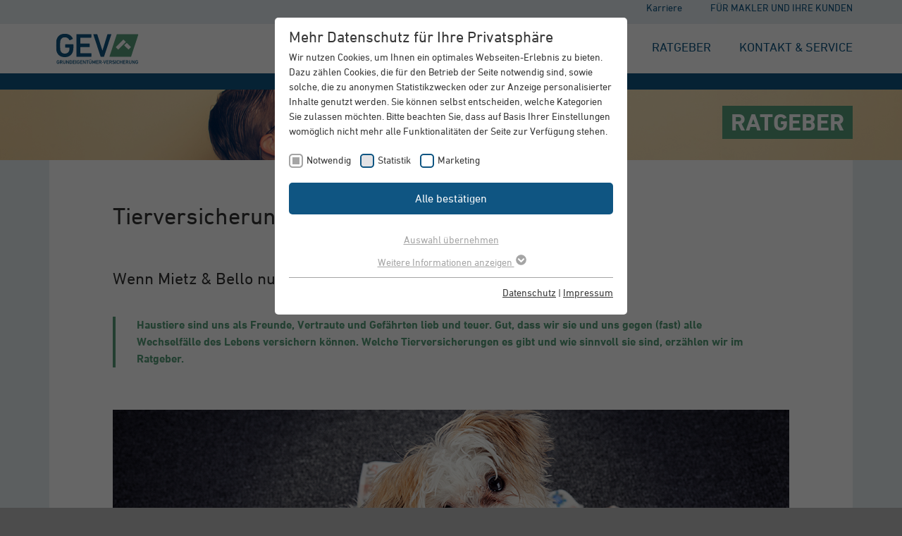

--- FILE ---
content_type: text/html; charset=utf-8
request_url: https://www.gev-versicherung.de/ratgeber/tierversicherungen-fuer-tier-und-halter/
body_size: 15349
content:
<!DOCTYPE html>
<html lang="de">
<head>

<meta charset="utf-8">
<!-- 
	This website is powered by TYPO3 - inspiring people to share!
	TYPO3 is a free open source Content Management Framework initially created by Kasper Skaarhoj and licensed under GNU/GPL.
	TYPO3 is copyright 1998-2026 of Kasper Skaarhoj. Extensions are copyright of their respective owners.
	Information and contribution at https://typo3.org/
-->



<title>Tierversicherung: Wenn Bello &amp; Mietz nur spielen wollen | GEV Versicherung</title>
<meta http-equiv="x-ua-compatible" content="IE=edge">
<meta name="generator" content="TYPO3 CMS">
<meta name="description" content="Tiere machen Sachen... ✔kaputt. Und manchmal werden Bello &amp; Mietz krank. Gut, dass es ✔Tierkranken- und ✔Tierhaftpflichtversicherungen gibt. ✔Infos hier ▶ ">
<meta name="viewport" content="width=device-width, initial-scale=1, shrink-to-fit=no">
<meta name="robots" content="index,follow">
<meta name="keywords" content="{$page.meta.keywords}">
<meta property="og:title" content="Tierversicherung: Wenn Bello &amp; Mietz nur spielen wollen ">
<meta property="og:type" content="article">
<meta property="og:url" content="https://www.gev-versicherung.de/ratgeber/tierversicherungen-fuer-tier-und-halter/">
<meta property="og:image" content="https://www.gev-versicherung.de/fileadmin/user_upload/Tierversicherung-Hund-Geldscheine.jpg">
<meta property="og:image:width" content="960">
<meta property="og:image:height" content="460">
<meta property="og:description" content="Tiere machen Sachen... ✔kaputt. Und manchmal werden Bello &amp; Mietz krank. Gut, dass es ✔Tierkranken- und ✔Tierhaftpflichtversicherungen gibt. ✔Infos hier ▶ ">
<meta name="twitter:card" content="summary">
<meta name="format-detection" content="telephone=no">
<meta name="msapplication-config" content="/_assets/538ad14ecbb5415da4ea7863a3ad3702/pattern-library-5.1.4/images/favicons/browserconfig.xml?v=WGLPzaRmXP">
<meta name="msapplication-tilecolor" content="#ffffff">
<meta name="msapplication-tileimage" content="/_assets/538ad14ecbb5415da4ea7863a3ad3702/pattern-library-5.1.4/images/favicons/mstile-144x144.png?v=WGLPzaRmXP">
<meta name="theme-color" content="#0f5582">

<link rel="stylesheet" href="/_assets/538ad14ecbb5415da4ea7863a3ad3702/pattern-library-5.1.4/styles/styles.css?1751007282" media="all">

<link rel="stylesheet" href="/_assets/538ad14ecbb5415da4ea7863a3ad3702/Css/site.css?1752727581" media="all">
<link href="/_assets/f6ef6adaf5c92bf687a31a3adbcb0f7b/Css/news-basic.css?1723720884" rel="stylesheet" >






<link rel="apple-touch-icon" sizes="180x180" href="/_assets/538ad14ecbb5415da4ea7863a3ad3702/pattern-library-5.1.4/images/favicons/apple-touch-icon.png?v=WGLPzaRmXP">
<link rel="icon" type="image/png" sizes="32x32" href="/_assets/538ad14ecbb5415da4ea7863a3ad3702/pattern-library-5.1.4/images/favicons/favicon-32x32.png?v=WGLPzaRmXP">
<link rel="icon" type="image/png" sizes="16x16" href="/_assets/538ad14ecbb5415da4ea7863a3ad3702/pattern-library-5.1.4/images/favicons/favicon-16x16.png?v=WGLPzaRmXP">
<link rel="manifest" href="/_assets/538ad14ecbb5415da4ea7863a3ad3702/pattern-library-5.1.4/images/favicons/manifest.json?v=WGLPzaRmXP">
<link rel="mask-icon" href="/_assets/538ad14ecbb5415da4ea7863a3ad3702/pattern-library-5.1.4/images/favicons/safari-pinned-tab.svg?v=WGLPzaRmXP" color="#599F7C">
<link rel="shortcut icon" href="/_assets/538ad14ecbb5415da4ea7863a3ad3702/pattern-library-5.1.4/images/favicons/favicon.ico?v=WGLPzaRmXP"><link rel="preload" as="style" href="https://www.gev-versicherung.de/fileadmin/sg_cookie_optin/siteroot-1/cookieOptin.css?1761035160" media="all" crossorigin="anonymous">
<link rel="stylesheet" href="https://www.gev-versicherung.de/fileadmin/sg_cookie_optin/siteroot-1/cookieOptin.css?1761035160" media="all" crossorigin="anonymous">
<script id="cookieOptinData" type="application/json">{"cookieGroups":[{"groupName":"essential","label":"Notwendig","description":"Um Ihnen eine sichere und komfortable Nutzung unserer Webseite zu erm\u00f6glichen, ben\u00f6tigen wir den Einsatz dieser Cookies. Dies ist insbesondere f\u00fcr den einwandfreien Ablauf der Sitzung und die Identifizierung eventueller Optimierungspotenziale notwendig. Es werden in diesem Zusammenhang ggf. personenbezogene Daten wie IP erfasst und bearbeitet.","required":true,"cookieData":[],"scriptData":[{"title":"GTM","script":"document.TagManagerLoaded = document.TagManagerLoaded || 0;\r\nif (!document.TagManagerLoaded) {\r\n  var gtmId = location.hostname.indexOf('www.')>=0 || location.hostname.indexOf('kunde.')>=0 ? 'GTM-KF2SZ7C' : 'GTM-P88W7H8';\r\n  document.TagManagerLoaded = 1;\r\n  (function(w,d,s,l,i){w[l]=w[l]||[];w[l].push({'gtm.start': new Date().getTime(),event:'gtm.js'});var f=d.getElementsByTagName(s)[0], j=d.createElement(s),dl=l!='dataLayer'?'&l='+l:'';j.async=true;j.src='https:\/\/www.googletagmanager.com\/gtm.js?id='+i+dl;f.parentNode.insertBefore(j,f);})(window,document,'script','dataLayer',gtmId);\r\n}","html":"","index":0}],"loadingHTML":"","loadingJavaScript":"https:\/\/www.gev-versicherung.de\/fileadmin\/sg_cookie_optin\/siteroot-1\/essential-0.js"},{"groupName":"statistik","label":"Statistik","description":"Unser Angebot und unsere Website verbessern wir stetig f\u00fcr Sie. Aus diesem Hintergrund sammeln wir Daten f\u00fcr Analyse- und Statistikzwecke. Mithilfe dieser Cookies k\u00f6nnen wir unsere Inhalte f\u00fcr Sie optimieren. F\u00fcr diesen Zweck werden die Daten aus Ihrer Sitzung mit Google Analytics verarbeitet. In diesem Zusammenhang k\u00f6nnen Ihre Daten von Google zur Profilbildung oder ggf. zur Verkn\u00fcpfung mit einem Google-Account verwendet werden.","googleService":0,"googleName":"","dependentGroups":"","dependentGroupTitles":"","required":false,"cookieData":[],"scriptData":[],"loadingHTML":"","loadingJavaScript":"","crdate":1591596033,"tstamp":1761035158},{"groupName":"marketing","label":"Marketing","description":"Um Ihnen Inhalte anzeigen zu k\u00f6nnen, die Sie interessieren oder die f\u00fcr Sie relevant sind, ben\u00f6tigen wir diese Cookies. Dar\u00fcber hinaus erm\u00f6glichen uns diese Cookies, den Erfolg unserer Marketingma\u00dfnahmen zu messen. F\u00fcr diesen Zweck werden die Daten aus Ihrer Sitzung mit verschiedenen Diensten verarbeitet. Konkrete Angaben zu den eingesetzten Diensten finden Sie in unserer Datenschutzerkl\u00e4rung.","googleService":0,"googleName":"","dependentGroups":"","dependentGroupTitles":"","required":false,"cookieData":[],"scriptData":[],"loadingHTML":"","loadingJavaScript":"","crdate":1591596033,"tstamp":1761035158}],"cssData":{"color_box":"#FFFFFF","color_headline":"#373737","color_text":"#373737","color_confirmation_background":"#C9FFC9","color_confirmation_text":"#208A20","color_checkbox":"#0f5582","color_checkbox_required":"#A5A5A5","color_button_all":"#0f5582","color_button_all_hover":"#2375aa","color_button_all_text":"#FFFFFF","color_button_specific":"#A5A5A5","color_button_specific_hover":"#D7D7D7","color_button_specific_text":"#FFFFFF","color_button_essential":"#d9d9d9","color_button_essential_hover":"#D7D7D7","color_button_essential_text":"#FFFFFF","color_button_close":"#FFFFFF","color_button_close_hover":"#FFFFFF","color_button_close_text":"#373737","color_list":"#A5A5A5","color_list_text":"#FFFFFF","color_table":"#FFFFFF","color_Table_data_text":"#373737","color_table_header":"#F3F3F3","color_table_header_text":"#373737","color_full_box":"#0f5582","color_full_headline":"#FFFFFF","color_full_text":"#FFFFFF","color_full_button_close":"#143D59","color_full_button_close_hover":"#143D59","color_full_button_close_text":"#FFFFFF","iframe_color_consent_box_background":"#D6D6D6","iframe_color_button_load_one":"#143D59","iframe_color_button_load_one_hover":"#2E6B96","iframe_color_button_load_one_text":"#FFFFFF","iframe_color_open_settings":"#373737","banner_color_box":"#DDDDDD","banner_color_text":"#373737","banner_color_link_text":"#373737","banner_color_button_settings":"#A5A5A5","banner_color_button_settings_hover":"#D7D7D7","banner_color_button_settings_text":"#FFFFFF","banner_color_button_accept_essential":"#575757","banner_color_button_accept_essential_hover":"#D7D7D7","banner_color_button_accept_essential_text":"#FFFFFF","banner_color_button_accept":"#143D59","banner_color_button_accept_hover":"#2E6B96","banner_color_button_accept_text":"#FFFFFF","color_fingerprint_image":"#FFFFFF","color_fingerprint_background":"#143D59"},"footerLinks":[{"url":"\/informationen\/datenschutz\/?disableOptIn=1&cHash=1ec7aa9b9083b09fa5587feb011b76ef","name":"Datenschutz","uid":302,"index":0},{"url":"\/informationen\/impressum\/?disableOptIn=1&cHash=044b3c37ede7bccd7df088c73f5a1cbf","name":"Impressum","uid":303,"index":1}],"iFrameGroup":{"groupName":"iframes","label":"Externe Inhalte","description":"Wir verwenden auf unserer Website externe Inhalte, um Ihnen zus\u00e4tzliche Informationen anzubieten.","required":false,"cookieData":[]},"settings":{"banner_enable":false,"banner_force_min_width":0,"version":1,"banner_position":1,"banner_show_settings_button":true,"cookie_lifetime":365,"session_only_essential_cookies":false,"iframe_enabled":false,"minify_generated_data":true,"show_button_close":false,"activate_testing_mode":false,"disable_powered_by":true,"disable_for_this_language":false,"set_cookie_for_domain":"gev-versicherung.de","save_history_webhook":"https:\/\/www.gev-versicherung.de\/?saveOptinHistory","cookiebanner_whitelist_regex":"","banner_show_again_interval":14,"identifier":1,"language":0,"render_assets_inline":false,"consider_do_not_track":false,"domains_to_delete_cookies_for":"","subdomain_support":false,"overwrite_baseurl":"","unified_cookie_name":true,"disable_usage_statistics":false,"fingerprint_position":1,"iframe_replacement_background_image":"","monochrome_enabled":true,"show_fingerprint":false,"disable_automatic_loading":false,"auto_action_for_bots":0},"textEntries":{"header":"Mehr Datenschutz f\u00fcr Ihre Privatsph\u00e4re","description":"Wir nutzen Cookies, um Ihnen ein optimales Webseiten-Erlebnis zu bieten. Dazu z\u00e4hlen Cookies, die f\u00fcr den Betrieb der Seite notwendig sind, sowie solche, die zu anonymen Statistikzwecken oder zur Anzeige personalisierter Inhalte genutzt werden. Sie k\u00f6nnen selbst entscheiden, welche Kategorien Sie zulassen m\u00f6chten. Bitte beachten Sie, dass auf Basis Ihrer Einstellungen wom\u00f6glich nicht mehr alle Funktionalit\u00e4ten der Seite zur Verf\u00fcgung stehen.","accept_all_text":"Alle best\u00e4tigen","accept_specific_text":"Auswahl \u00fcbernehmen","accept_essential_text":"Nur notwendige Cookies akzeptieren","extend_box_link_text":"Weitere Informationen anzeigen","extend_box_link_text_close":"Weitere Informationen verstecken","extend_table_link_text":"Cookie-Informationen anzeigen","extend_table_link_text_close":"Cookie-Informationen verstecken","cookie_name_text":"Name","cookie_provider_text":"Anbieter","cookie_purpose_text":"Zweck","cookie_lifetime_text":"Laufzeit","iframe_button_allow_all_text":"Alle externen Inhalte erlauben","iframe_button_allow_one_text":"Einmalig erlauben","iframe_button_reject_text":"Nicht erlauben","iframe_button_load_one_text":"Externen Inhalt laden","iframe_open_settings_text":"Einstellungen anzeigen","iframe_button_load_one_description":"","banner_button_accept_text":"Akzeptieren","banner_button_accept_essential_text":"Reject","banner_button_settings_text":"Einstellungen","banner_description":"Auf unserer Webseite werden Cookies verwendet. Einige davon werden zwingend ben\u00f6tigt, w\u00e4hrend es uns andere erm\u00f6glichen, Ihre Nutzererfahrung auf unserer Webseite zu verbessern.","save_confirmation_text":"Cookie-Einstellungen erfolgreich gespeichert","user_hash_text":"User-Hash","dependent_groups_text":"Abh\u00e4ngig von:"},"placeholders":{"iframe_consent_description":"<p class=\"sg-cookie-optin-box-flash-message\"><\/p>"},"mustacheData":{"template":{"template_html":"<!--googleoff: index-->\n<div data-nosnippet class=\"sg-cookie-optin-box\">\n\t{{#settings.show_button_close}}\n\t\t<span class=\"sg-cookie-optin-box-close-button\">\u2715<\/span>\n\t{{\/settings.show_button_close}}\n\n\t<strong class=\"sg-cookie-optin-box-header\">{{{textEntries.header}}}<\/strong>\n\t<p class=\"sg-cookie-optin-box-description\">{{{textEntries.description}}}<\/p>\n\n\t<ul class=\"sg-cookie-optin-box-cookie-list\">\n\t\t{{#cookieGroups}}\n\t\t\t<li class=\"sg-cookie-optin-box-cookie-list-item\">\n\t\t\t\t<label >\n\t\t\t\t\t<input class=\"sg-cookie-optin-checkbox\"\n\t\t\t\t\t   type=\"checkbox\"\n\t\t\t\t\t   name=\"cookies[]\"\n\t\t\t\t\t   value=\"{{groupName}}\"\n\t\t\t\t\t   {{#required}}checked=\"1\"{{\/required}}\n\t\t\t\t\t   {{#required}}disabled=\"1\"{{\/required}}>\n\t\t\t\t\t<span class=\"sg-cookie-optin-checkbox-label\" role=\"checkbox\"\n\t\t\t\t\t\t  {{#required}}aria-checked=\"true\"{{\/required}}\n\t\t\t\t\t\t  {{^required}}aria-checked=\"false\"{{\/required}}>{{{label}}}<\/span>\n\t\t\t\t<\/label>\n\t\t\t<\/li>\n\t\t{{\/cookieGroups}}\n\t<\/ul>\n\n\t<div class=\"sg-cookie-optin-box-button\">\n\t\t<button  class=\"sg-cookie-optin-box-button-accept-all\">{{{textEntries.accept_all_text}}}<\/button>\n\t\t<button  class=\"sg-cookie-optin-box-button-accept-specific\">{{{textEntries.accept_specific_text}}}<\/button>\n\t\t<button  class=\"sg-cookie-optin-box-button-accept-essential\">{{{textEntries.accept_essential_text}}}<\/button>\n\t<\/div>\n\n\t<ul class=\"sg-cookie-optin-box-cookie-detail-list\" aria-hidden=\"true\">\n\t\t{{#cookieGroups}}\n\t\t\t<li class=\"sg-cookie-optin-box-cookie-detail-list-item\">\n\t\t\t\t<strong class=\"sg-cookie-optin-box-cookie-detail-header\">{{{label}}}<\/strong>\n\t\t\t\t<p class=\"sg-cookie-optin-box-cookie-detail-description\">{{{description}}}<\/p>\n\t\t\t\t{{#dependentGroups}}\n\t\t\t\t<div class=\"sg-cookie-optin-dependent-groups\">{{{textEntries.dependent_groups_text}}} {{dependentGroupTitles}}<\/div>\n\t\t\t\t{{\/dependentGroups}}\n\n\t\t\t\t<div class=\"sg-cookie-optin-box-cookie-detail-sublist\" aria-hidden=\"true\">\n\t\t\t\t\t<table>\n\t\t\t\t\t\t<tbody>\n\t\t\t\t\t\t\t{{#cookieData}}\n\t\t\t\t\t\t\t\t{{^pseudo}}\n\t\t\t\t\t\t\t\t\t{{#index}}<tr class=\"divider\"><td colspan=\"2\">&nbsp;<\/td><\/tr>{{\/index}}\n\t\t\t\t\t\t\t\t\t<tr>\n\t\t\t\t\t\t\t\t\t\t<th>{{{textEntries.cookie_name_text}}}<\/th>\n\t\t\t\t\t\t\t\t\t\t<td>{{{Name}}}<\/td>\n\t\t\t\t\t\t\t\t\t<\/tr>\n\t\t\t\t\t\t\t\t\t<tr>\n\t\t\t\t\t\t\t\t\t\t<th>{{{textEntries.cookie_provider_text}}}<\/th>\n\t\t\t\t\t\t\t\t\t\t<td>{{{Provider}}}<\/td>\n\t\t\t\t\t\t\t\t\t<\/tr>\n\t\t\t\t\t\t\t\t\t<tr>\n\t\t\t\t\t\t\t\t\t\t<th>{{{textEntries.cookie_lifetime_text}}}<\/th>\n\t\t\t\t\t\t\t\t\t\t<td>{{{Lifetime}}}<\/td>\n\t\t\t\t\t\t\t\t\t<\/tr>\n\t\t\t\t\t\t\t\t\t<tr>\n\t\t\t\t\t\t\t\t\t\t<th>{{{textEntries.cookie_purpose_text}}}<\/th>\n\t\t\t\t\t\t\t\t\t\t<td class=\"sg-cookie-optin-box-table-reason\">{{{Purpose}}}<\/td>\n\t\t\t\t\t\t\t\t\t<\/tr>\n\t\t\t\t\t\t\t\t{{\/pseudo}}\n\t\t\t\t\t\t\t{{\/cookieData}}\n\t\t\t\t\t\t<\/tbody>\n\t\t\t\t\t<\/table>\n\t\t\t\t<\/div>\n\n\t\t\t\t{{#cookieData}}\n\t\t\t\t\t{{^index}}<a role=\"button\" class=\"sg-cookie-optin-box-sublist-open-more-link\" href=\"#\">{{{textEntries.extend_table_link_text}}}\n\t\t\t\t\t\t<span>\n\t\t\t\t\t\t\t<svg class=\"sg-cookie-optin-box-sublist-open-more-symbol\" fill='currentColor' xmlns='http:\/\/www.w3.org\/2000\/svg'\n\t\t\t\t\t\t\t\t viewBox='0 0 512 512'>\n\t\t\t\t\t\t\t\t<path d='M504 256c0 137-111 248-248 248S8 393 8 256 119 8 256 8s248 111 248 248zM273 369.9l135.5-135.5c9.4-9.4 9.4-24.6 0-33.9l-17-17c-9.4-9.4-24.6-9.4-33.9 0L256 285.1 154.4 183.5c-9.4-9.4-24.6-9.4-33.9 0l-17 17c-9.4 9.4-9.4 24.6 0 33.9L239 369.9c9.4 9.4 24.6 9.4 34 0z'\/>\n\t\t\t\t\t\t\t<\/svg>\n\t\t\t\t\t\t<\/span>\n\t\t\t\t\t<\/a>{{\/index}}\n\t\t\t\t{{\/cookieData}}\n\t\t\t<\/li>\n\t\t{{\/cookieGroups}}\n\t<\/ul>\n\n\t<div class=\"sg-cookie-optin-box-open-more\">\n\t\t<a class=\"sg-cookie-optin-box-open-more-link\" href=\"#\">{{{textEntries.extend_box_link_text}}}\n\t\t\t<span>\n\t\t\t\t<svg class=\"sg-cookie-optin-box-sublist-open-more-symbol\" fill='currentColor' xmlns='http:\/\/www.w3.org\/2000\/svg'\n\t\t\t\t\t viewBox='0 0 512 512'>\n\t\t\t\t\t<path d='M504 256c0 137-111 248-248 248S8 393 8 256 119 8 256 8s248 111 248 248zM273 369.9l135.5-135.5c9.4-9.4 9.4-24.6 0-33.9l-17-17c-9.4-9.4-24.6-9.4-33.9 0L256 285.1 154.4 183.5c-9.4-9.4-24.6-9.4-33.9 0l-17 17c-9.4 9.4-9.4 24.6 0 33.9L239 369.9c9.4 9.4 24.6 9.4 34 0z'\/>\n\t\t\t\t<\/svg>\n\t\t\t<\/span>\n\t\t<\/a>\n\t<\/div>\n\n\t<div class=\"sg-cookie-optin-box-footer\">\n\t\t<div class=\"sg-cookie-optin-box-copyright\">\n\t\t\t<a  class=\"sg-cookie-optin-box-copyright-link{{#settings.disable_powered_by}} sg-cookie-optin-box-copyright-link-hidden{{\/settings.disable_powered_by}}\"\n\t\t\t   href=\"https:\/\/www.sgalinski.de\/typo3-produkte-webentwicklung\/sgalinski-cookie-optin\/\"\n\t\t\t   rel=\"noopener\"\n\t\t\t   target=\"_blank\">\n\t\t\t\tPowered by<br>sgalinski Cookie Consent\n\t\t\t<\/a>\n\t\t<\/div>\n\n\t\t<div class=\"sg-cookie-optin-box-footer-links\">\n\t\t\t{{#footerLinks}}\n\t\t\t\t{{#index}}\n\t\t\t\t\t<span class=\"sg-cookie-optin-box-footer-divider\"> | <\/span>\n\t\t\t\t{{\/index}}\n\n\t\t\t\t<a  class=\"sg-cookie-optin-box-footer-link\" href=\"{{url}}\" target=\"_blank\">{{{name}}}<\/a>\n\t\t\t{{\/footerLinks}}\n\t\t<\/div>\n\n\t\t<div class=\"sg-cookie-optin-box-footer-user-hash-container\">\n\t\t\t{{{textEntries.user_hash_text}}}: <span class=\"sg-cookie-optin-box-footer-user-hash\"><\/span>\n\t\t<\/div>\n\t<\/div>\n<\/div>\n<!--googleon: index-->\n","template_overwritten":0,"template_selection":0,"markup":"<!--googleoff: index-->\n<div data-nosnippet class=\"sg-cookie-optin-box\">\n\n\t<strong class=\"sg-cookie-optin-box-header\">Mehr Datenschutz f\u00fcr Ihre Privatsph\u00e4re<\/strong>\n\t<p class=\"sg-cookie-optin-box-description\">Wir nutzen Cookies, um Ihnen ein optimales Webseiten-Erlebnis zu bieten. Dazu z\u00e4hlen Cookies, die f\u00fcr den Betrieb der Seite notwendig sind, sowie solche, die zu anonymen Statistikzwecken oder zur Anzeige personalisierter Inhalte genutzt werden. Sie k\u00f6nnen selbst entscheiden, welche Kategorien Sie zulassen m\u00f6chten. Bitte beachten Sie, dass auf Basis Ihrer Einstellungen wom\u00f6glich nicht mehr alle Funktionalit\u00e4ten der Seite zur Verf\u00fcgung stehen.<\/p>\n\n\t<ul class=\"sg-cookie-optin-box-cookie-list\">\n\t\t\t<li class=\"sg-cookie-optin-box-cookie-list-item\">\n\t\t\t\t<label >\n\t\t\t\t\t<input class=\"sg-cookie-optin-checkbox\"\n\t\t\t\t\t   type=\"checkbox\"\n\t\t\t\t\t   name=\"cookies[]\"\n\t\t\t\t\t   value=\"essential\"\n\t\t\t\t\t   checked=\"1\"\n\t\t\t\t\t   disabled=\"1\">\n\t\t\t\t\t<span class=\"sg-cookie-optin-checkbox-label\" role=\"checkbox\"\n\t\t\t\t\t\t  aria-checked=\"true\"\n\t\t\t\t\t\t  >Notwendig<\/span>\n\t\t\t\t<\/label>\n\t\t\t<\/li>\n\t\t\t<li class=\"sg-cookie-optin-box-cookie-list-item\">\n\t\t\t\t<label >\n\t\t\t\t\t<input class=\"sg-cookie-optin-checkbox\"\n\t\t\t\t\t   type=\"checkbox\"\n\t\t\t\t\t   name=\"cookies[]\"\n\t\t\t\t\t   value=\"statistik\"\n\t\t\t\t\t   \n\t\t\t\t\t   >\n\t\t\t\t\t<span class=\"sg-cookie-optin-checkbox-label\" role=\"checkbox\"\n\t\t\t\t\t\t  \n\t\t\t\t\t\t  aria-checked=\"false\">Statistik<\/span>\n\t\t\t\t<\/label>\n\t\t\t<\/li>\n\t\t\t<li class=\"sg-cookie-optin-box-cookie-list-item\">\n\t\t\t\t<label >\n\t\t\t\t\t<input class=\"sg-cookie-optin-checkbox\"\n\t\t\t\t\t   type=\"checkbox\"\n\t\t\t\t\t   name=\"cookies[]\"\n\t\t\t\t\t   value=\"marketing\"\n\t\t\t\t\t   \n\t\t\t\t\t   >\n\t\t\t\t\t<span class=\"sg-cookie-optin-checkbox-label\" role=\"checkbox\"\n\t\t\t\t\t\t  \n\t\t\t\t\t\t  aria-checked=\"false\">Marketing<\/span>\n\t\t\t\t<\/label>\n\t\t\t<\/li>\n\t<\/ul>\n\n\t<div class=\"sg-cookie-optin-box-button\">\n\t\t<button  class=\"sg-cookie-optin-box-button-accept-all\">Alle best\u00e4tigen<\/button>\n\t\t<button  class=\"sg-cookie-optin-box-button-accept-specific\">Auswahl \u00fcbernehmen<\/button>\n\t\t<button  class=\"sg-cookie-optin-box-button-accept-essential\">Nur notwendige Cookies akzeptieren<\/button>\n\t<\/div>\n\n\t<ul class=\"sg-cookie-optin-box-cookie-detail-list\" aria-hidden=\"true\">\n\t\t\t<li class=\"sg-cookie-optin-box-cookie-detail-list-item\">\n\t\t\t\t<strong class=\"sg-cookie-optin-box-cookie-detail-header\">Notwendig<\/strong>\n\t\t\t\t<p class=\"sg-cookie-optin-box-cookie-detail-description\">Um Ihnen eine sichere und komfortable Nutzung unserer Webseite zu erm\u00f6glichen, ben\u00f6tigen wir den Einsatz dieser Cookies. Dies ist insbesondere f\u00fcr den einwandfreien Ablauf der Sitzung und die Identifizierung eventueller Optimierungspotenziale notwendig. Es werden in diesem Zusammenhang ggf. personenbezogene Daten wie IP erfasst und bearbeitet.<\/p>\n\n\t\t\t\t<div class=\"sg-cookie-optin-box-cookie-detail-sublist\" aria-hidden=\"true\">\n\t\t\t\t\t<table>\n\t\t\t\t\t\t<tbody>\n\t\t\t\t\t\t<\/tbody>\n\t\t\t\t\t<\/table>\n\t\t\t\t<\/div>\n\n\t\t\t<\/li>\n\t\t\t<li class=\"sg-cookie-optin-box-cookie-detail-list-item\">\n\t\t\t\t<strong class=\"sg-cookie-optin-box-cookie-detail-header\">Statistik<\/strong>\n\t\t\t\t<p class=\"sg-cookie-optin-box-cookie-detail-description\">Unser Angebot und unsere Website verbessern wir stetig f\u00fcr Sie. Aus diesem Hintergrund sammeln wir Daten f\u00fcr Analyse- und Statistikzwecke. Mithilfe dieser Cookies k\u00f6nnen wir unsere Inhalte f\u00fcr Sie optimieren. F\u00fcr diesen Zweck werden die Daten aus Ihrer Sitzung mit Google Analytics verarbeitet. In diesem Zusammenhang k\u00f6nnen Ihre Daten von Google zur Profilbildung oder ggf. zur Verkn\u00fcpfung mit einem Google-Account verwendet werden.<\/p>\n\n\t\t\t\t<div class=\"sg-cookie-optin-box-cookie-detail-sublist\" aria-hidden=\"true\">\n\t\t\t\t\t<table>\n\t\t\t\t\t\t<tbody>\n\t\t\t\t\t\t<\/tbody>\n\t\t\t\t\t<\/table>\n\t\t\t\t<\/div>\n\n\t\t\t<\/li>\n\t\t\t<li class=\"sg-cookie-optin-box-cookie-detail-list-item\">\n\t\t\t\t<strong class=\"sg-cookie-optin-box-cookie-detail-header\">Marketing<\/strong>\n\t\t\t\t<p class=\"sg-cookie-optin-box-cookie-detail-description\">Um Ihnen Inhalte anzeigen zu k\u00f6nnen, die Sie interessieren oder die f\u00fcr Sie relevant sind, ben\u00f6tigen wir diese Cookies. Dar\u00fcber hinaus erm\u00f6glichen uns diese Cookies, den Erfolg unserer Marketingma\u00dfnahmen zu messen. F\u00fcr diesen Zweck werden die Daten aus Ihrer Sitzung mit verschiedenen Diensten verarbeitet. Konkrete Angaben zu den eingesetzten Diensten finden Sie in unserer Datenschutzerkl\u00e4rung.<\/p>\n\n\t\t\t\t<div class=\"sg-cookie-optin-box-cookie-detail-sublist\" aria-hidden=\"true\">\n\t\t\t\t\t<table>\n\t\t\t\t\t\t<tbody>\n\t\t\t\t\t\t<\/tbody>\n\t\t\t\t\t<\/table>\n\t\t\t\t<\/div>\n\n\t\t\t<\/li>\n\t<\/ul>\n\n\t<div class=\"sg-cookie-optin-box-open-more\">\n\t\t<a class=\"sg-cookie-optin-box-open-more-link\" href=\"#\">Weitere Informationen anzeigen\n\t\t\t<span>\n\t\t\t\t<svg class=\"sg-cookie-optin-box-sublist-open-more-symbol\" fill='currentColor' xmlns='http:\/\/www.w3.org\/2000\/svg'\n\t\t\t\t\t viewBox='0 0 512 512'>\n\t\t\t\t\t<path d='M504 256c0 137-111 248-248 248S8 393 8 256 119 8 256 8s248 111 248 248zM273 369.9l135.5-135.5c9.4-9.4 9.4-24.6 0-33.9l-17-17c-9.4-9.4-24.6-9.4-33.9 0L256 285.1 154.4 183.5c-9.4-9.4-24.6-9.4-33.9 0l-17 17c-9.4 9.4-9.4 24.6 0 33.9L239 369.9c9.4 9.4 24.6 9.4 34 0z'\/>\n\t\t\t\t<\/svg>\n\t\t\t<\/span>\n\t\t<\/a>\n\t<\/div>\n\n\t<div class=\"sg-cookie-optin-box-footer\">\n\t\t<div class=\"sg-cookie-optin-box-copyright\">\n\t\t\t<a  class=\"sg-cookie-optin-box-copyright-link sg-cookie-optin-box-copyright-link-hidden\"\n\t\t\t   href=\"https:\/\/www.sgalinski.de\/typo3-produkte-webentwicklung\/sgalinski-cookie-optin\/\"\n\t\t\t   rel=\"noopener\"\n\t\t\t   target=\"_blank\">\n\t\t\t\tPowered by<br>sgalinski Cookie Consent\n\t\t\t<\/a>\n\t\t<\/div>\n\n\t\t<div class=\"sg-cookie-optin-box-footer-links\">\n\n\t\t\t\t<a  class=\"sg-cookie-optin-box-footer-link\" href=\"\/informationen\/datenschutz\/?disableOptIn=1&amp;cHash=1ec7aa9b9083b09fa5587feb011b76ef\" target=\"_blank\">Datenschutz<\/a>\n\t\t\t\t\t<span class=\"sg-cookie-optin-box-footer-divider\"> | <\/span>\n\n\t\t\t\t<a  class=\"sg-cookie-optin-box-footer-link\" href=\"\/informationen\/impressum\/?disableOptIn=1&amp;cHash=044b3c37ede7bccd7df088c73f5a1cbf\" target=\"_blank\">Impressum<\/a>\n\t\t<\/div>\n\n\t\t<div class=\"sg-cookie-optin-box-footer-user-hash-container\">\n\t\t\tUser-Hash: <span class=\"sg-cookie-optin-box-footer-user-hash\"><\/span>\n\t\t<\/div>\n\t<\/div>\n<\/div>\n<!--googleon: index-->\n"},"banner":{"banner_html":"<div class=\"sg-cookie-optin-banner {{^settings.banner_position}}sg-cookie-optin-banner-bottom{{\/settings.banner_position}}\">\n\t<div class=\"sg-cookie-optin-box\">\n\t\t<div class=\"sg-cookie-optin-banner-content\">\n\t\t\t<p class=\"sg-cookie-optin-banner-description\">\n\t\t\t\t{{{textEntries.banner_description}}}\n\n\t\t\t\t{{#footerLinks}}\n\t\t\t\t\t{{#index}}\n\t\t\t\t\t\t(\n\t\t\t\t\t{{\/index}}\n\t\t\t\t{{\/footerLinks}}\n\n\t\t\t\t{{#footerLinks}}\n\t\t\t\t\t{{#index}}\n\t\t\t\t\t\t<span class=\"sg-cookie-optin-box-footer-divider\"> | <\/span>\n\t\t\t\t\t{{\/index}}\n\n\t\t\t\t\t<a class=\"sg-cookie-optin-box-footer-link\" href=\"{{url}}\" target=\"_blank\">{{{name}}}<\/a>\n\t\t\t\t{{\/footerLinks}}\n\n\t\t\t\t{{#footerLinks}}\n\t\t\t\t\t{{#index}}\n\t\t\t\t\t\t)\n\t\t\t\t\t{{\/index}}\n\t\t\t\t{{\/footerLinks}}\n\t\t\t<\/p>\n\n\t\t\t<div class=\"sg-cookie-optin-banner-button\">\n\t\t\t\t{{#settings.banner_show_settings_button}}\n\t\t\t\t\t<button class=\"sg-cookie-optin-banner-button-settings\">{{{textEntries.banner_button_settings_text}}}<\/button>\n\t\t\t\t{{\/settings.banner_show_settings_button}}\n\n\t\t\t\t<button class=\"sg-cookie-optin-banner-button-accept-essential\">{{{textEntries.banner_button_accept_essential_text}}}<\/button>\n\t\t\t\t<button class=\"sg-cookie-optin-banner-button-accept\">{{{textEntries.banner_button_accept_text}}}<\/button>\n\t\t\t<\/div>\n\t\t<\/div>\n\t<\/div>\n<\/div>\n","banner_overwritten":0,"markup":"<div class=\"sg-cookie-optin-banner \">\n\t<div class=\"sg-cookie-optin-box\">\n\t\t<div class=\"sg-cookie-optin-banner-content\">\n\t\t\t<p class=\"sg-cookie-optin-banner-description\">\n\t\t\t\tAuf unserer Webseite werden Cookies verwendet. Einige davon werden zwingend ben\u00f6tigt, w\u00e4hrend es uns andere erm\u00f6glichen, Ihre Nutzererfahrung auf unserer Webseite zu verbessern.\n\n\t\t\t\t\t\t(\n\n\n\t\t\t\t\t<a class=\"sg-cookie-optin-box-footer-link\" href=\"\/informationen\/datenschutz\/?disableOptIn=1&amp;cHash=1ec7aa9b9083b09fa5587feb011b76ef\" target=\"_blank\">Datenschutz<\/a>\n\t\t\t\t\t\t<span class=\"sg-cookie-optin-box-footer-divider\"> | <\/span>\n\n\t\t\t\t\t<a class=\"sg-cookie-optin-box-footer-link\" href=\"\/informationen\/impressum\/?disableOptIn=1&amp;cHash=044b3c37ede7bccd7df088c73f5a1cbf\" target=\"_blank\">Impressum<\/a>\n\n\t\t\t\t\t\t)\n\t\t\t<\/p>\n\n\t\t\t<div class=\"sg-cookie-optin-banner-button\">\n\t\t\t\t\t<button class=\"sg-cookie-optin-banner-button-settings\">Einstellungen<\/button>\n\n\t\t\t\t<button class=\"sg-cookie-optin-banner-button-accept-essential\">Reject<\/button>\n\t\t\t\t<button class=\"sg-cookie-optin-banner-button-accept\">Akzeptieren<\/button>\n\t\t\t<\/div>\n\t\t<\/div>\n\t<\/div>\n<\/div>\n"},"iframe":{"iframe_html":"<div class=\"sg-cookie-optin-box\">\n\t{{#settings.show_button_close}}\n\t\t<span class=\"sg-cookie-optin-box-close-button\">\u2715<\/span>\n\t{{\/settings.show_button_close}}\n\n\t<strong class=\"sg-cookie-optin-box-header\">{{{iFrameGroup.label}}}<\/strong>\n\t<p class=\"sg-cookie-optin-box-description\">{{{iFrameGroup.description}}}<\/p>\n\n\t<div class=\"sg-cookie-optin-box-button\">\n\t\t<button  class=\"sg-cookie-optin-box-button-accept-all\">{{{textEntries.iframe_button_allow_all_text}}}<\/button>\n\t\t<button  class=\"sg-cookie-optin-box-button-accept-specific\">{{{textEntries.iframe_button_allow_one_text}}}<\/button>\n\t\t<button  class=\"sg-cookie-optin-box-button-iframe-reject\">{{{textEntries.iframe_button_reject_text}}}<\/button>\n\t<\/div>\n\n\t{{{placeholders.iframe_consent_description}}}\n\n\t<div class=\"sg-cookie-optin-box-footer\">\n\t\t<div class=\"sg-cookie-optin-box-copyright\">\n\t\t\t<a  class=\"sg-cookie-optin-box-copyright-link{{#settings.disable_powered_by}} sg-cookie-optin-box-copyright-link-hidden{{\/settings.disable_powered_by}}\"\n\t\t\t   href=\"https:\/\/www.sgalinski.de\/typo3-produkte-webentwicklung\/sgalinski-cookie-optin\/\"\n\t\t\t   rel=\"noopener\"\n\t\t\t   target=\"_blank\">\n\t\t\t\tPowered by<br>sgalinski Cookie Consent\n\t\t\t<\/a>\n\t\t<\/div>\n\n\t\t<div class=\"sg-cookie-optin-box-footer-links\">\n\t\t\t{{#footerLinks}}\n\t\t\t{{#index}}\n\t\t\t<span class=\"sg-cookie-optin-box-footer-divider\"> | <\/span>\n\t\t\t{{\/index}}\n\t\t\t<a  class=\"sg-cookie-optin-box-footer-link\" href=\"{{url}}\" target=\"_blank\">{{{name}}}<\/a>\n\t\t\t{{\/footerLinks}}\n\t\t<\/div>\n\t<\/div>\n<\/div>\n","iframe_overwritten":0,"markup":"<div class=\"sg-cookie-optin-box\">\n\n\t<strong class=\"sg-cookie-optin-box-header\">Externe Inhalte<\/strong>\n\t<p class=\"sg-cookie-optin-box-description\">Wir verwenden auf unserer Website externe Inhalte, um Ihnen zus\u00e4tzliche Informationen anzubieten.<\/p>\n\n\t<div class=\"sg-cookie-optin-box-button\">\n\t\t<button  class=\"sg-cookie-optin-box-button-accept-all\">Alle externen Inhalte erlauben<\/button>\n\t\t<button  class=\"sg-cookie-optin-box-button-accept-specific\">Einmalig erlauben<\/button>\n\t\t<button  class=\"sg-cookie-optin-box-button-iframe-reject\">Nicht erlauben<\/button>\n\t<\/div>\n\n\t<p class=\"sg-cookie-optin-box-flash-message\"><\/p>\n\n\t<div class=\"sg-cookie-optin-box-footer\">\n\t\t<div class=\"sg-cookie-optin-box-copyright\">\n\t\t\t<a  class=\"sg-cookie-optin-box-copyright-link sg-cookie-optin-box-copyright-link-hidden\"\n\t\t\t   href=\"https:\/\/www.sgalinski.de\/typo3-produkte-webentwicklung\/sgalinski-cookie-optin\/\"\n\t\t\t   rel=\"noopener\"\n\t\t\t   target=\"_blank\">\n\t\t\t\tPowered by<br>sgalinski Cookie Consent\n\t\t\t<\/a>\n\t\t<\/div>\n\n\t\t<div class=\"sg-cookie-optin-box-footer-links\">\n\t\t\t<a  class=\"sg-cookie-optin-box-footer-link\" href=\"\/informationen\/datenschutz\/?disableOptIn=1&amp;cHash=1ec7aa9b9083b09fa5587feb011b76ef\" target=\"_blank\">Datenschutz<\/a>\n\t\t\t<span class=\"sg-cookie-optin-box-footer-divider\"> | <\/span>\n\t\t\t<a  class=\"sg-cookie-optin-box-footer-link\" href=\"\/informationen\/impressum\/?disableOptIn=1&amp;cHash=044b3c37ede7bccd7df088c73f5a1cbf\" target=\"_blank\">Impressum<\/a>\n\t\t<\/div>\n\t<\/div>\n<\/div>\n"},"iframeReplacement":{"iframe_replacement_html":"<button class=\"sg-cookie-optin-iframe-consent-accept\">{{{textEntries.iframe_button_load_one_text}}}<\/button>\n{{{placeholders.iframe_consent_description}}}\n<a class=\"sg-cookie-optin-iframe-consent-link\">{{{textEntries.iframe_open_settings_text}}}<\/a>\n","iframe_replacement_overwritten":0,"markup":"<button class=\"sg-cookie-optin-iframe-consent-accept\">Externen Inhalt laden<\/button>\n<p class=\"sg-cookie-optin-box-flash-message\"><\/p>\n<a class=\"sg-cookie-optin-iframe-consent-link\">Einstellungen anzeigen<\/a>\n"},"iframeWhitelist":{"iframe_whitelist_regex":"^https:\\\/\\\/www\\.google\\.com\\\/recaptcha\\\/","markup":"^https:\\\/\\\/www\\.google\\.com\\\/recaptcha\\\/"},"services":[]}}</script>
<link rel="preload" as="script" href="https://www.gev-versicherung.de/fileadmin/sg_cookie_optin/siteroot-1/cookieOptin.js?1761035160" data-ignore="1" crossorigin="anonymous">
					<script src="https://www.gev-versicherung.de/fileadmin/sg_cookie_optin/siteroot-1/cookieOptin.js?1761035160" data-ignore="1" crossorigin="anonymous"></script>
<link rel="canonical" href="https://www.gev-versicherung.de/ratgeber/tierversicherungen-fuer-tier-und-halter/"/>

</head>
<body>
    <!-- Google Tag Manager (noscript) -->
  <noscript>
    <iframe src="https://www.googletagmanager.com/ns.html?id=GTM-KF2SZ7C"
        height="0" width="0" style="display:none;visibility:hidden"></iframe>
  </noscript>
  <!-- End Google Tag Manager (noscript) -->

  <!-- 
  Page content
    ========================================================================== -->
    <a class="c-header__meta-nav-skip-to-main-content" href="#main-content" tabindex="0">Zum Hauptinhalt springen</a>

      <header id="header" class="c-header ">
    <div class="c-header__content">
      <!-- Header Panel -->
      <div class="c-header__panel">
        <button type="button" class="c-button c-button--icon-only c-header__toggle-nav" id="headerToggle" aria-expanded="false" aria-controls="nav" aria-label="Hauptmenü öffnen">
          <svg xmlns="http://www.w3.org/2000/svg" focusable="false" class="c-icon" aria-hidden="true">
            <use xmlns:xlink="http://www.w3.org/1999/xlink" xlink:href="/_assets/538ad14ecbb5415da4ea7863a3ad3702/pattern-library-5.1.4/images/icon-sprite.svg#icon-menu" class="c-header__toggle-nav-icon-show" />
            <use xmlns:xlink="http://www.w3.org/1999/xlink" xlink:href="/_assets/538ad14ecbb5415da4ea7863a3ad3702/pattern-library-5.1.4/images/icon-sprite.svg#icon-cross" class="c-header__toggle-nav-icon-hide" />
          </svg>
          <span class="c-button__visually-hidden">Menu</span>
        </button>
        <a href="/" class="c-header__logo-container">
          <img src="/_assets/538ad14ecbb5415da4ea7863a3ad3702/pattern-library-5.1.4/images/logo_uz.svg" alt="Logo Grundeigentümer-Versicherung" class="c-header__logo">
        </a>
      </div>
      <!-- Navigation -->
      <nav class="c-header__nav" id="nav" aria-label="Hauptnavigation">
        <div class="c-header__nav-wrapper">
          <div class="c-header__nav-content">
            <!-- Main Navigation -->
            <ul class="c-header__nav-lvl-1-list" role="menubar">
              <li class="c-header__nav-lvl-1-item" role="menuitem">
                <button class="c-header__nav-lvl-1-action" aria-expanded="false" aria-controls="versicherungen-menu" aria-haspopup="true">
                  <span class="c-header__nav-lvl-1-action-content">
                    <span class="c-header__nav-lvl-1-action-text">
                      VERSICHERUNGEN
                    </span>
                    <span class="c-header__nav-lvl-1-action-icon-container">
                      <svg xmlns="http://www.w3.org/2000/svg" focusable="false" class="c-icon" aria-hidden="true">
                        <use xmlns:xlink="http://www.w3.org/1999/xlink" xlink:href="/_assets/538ad14ecbb5415da4ea7863a3ad3702/pattern-library-5.1.4/images/icon-sprite.svg#icon-arrow-down" class="c-header__nav-lvl-1-action-icon" />
                        <use xmlns:xlink="http://www.w3.org/1999/xlink" xlink:href="/_assets/538ad14ecbb5415da4ea7863a3ad3702/pattern-library-5.1.4/images/icon-sprite.svg#icon-arrow-up" class="c-header__nav-lvl-1-action-icon c-header__nav-lvl-1-action-icon--open" />
                      </svg>
                    </span>
                  </span>
                </button>
                <div class="c-header__nav-lvl-2" id="versicherungen-menu" role="menu">
                  <div class="c-header__nav-lvl-2-container">
                    <ul class="c-header__nav-lvl-2-section-list" role="presentation">
                      <li class="c-header__nav-lvl-2-section-item" role="presentation">
                        <ul class="c-header__nav-lvl-2-list" role="menu">
                          <li class="c-header__nav-lvl-2-item" role="menuitem">
                            <a href="/versicherungen/wohngebaeudeversicherung/" class="c-header__nav-lvl-2-action">Wohngebäudeversicherung</a>
                          </li>
                          <li class="c-header__nav-lvl-2-item" role="menuitem">
                            <a href="/versicherungen/hausratversicherung/" class="c-header__nav-lvl-2-action">Hausratversicherung</a>
                          </li>
                          <li class="c-header__nav-lvl-2-item" role="menuitem">
                            <a href="/versicherungen/elementarversicherung/" class="c-header__nav-lvl-2-action">Elementarversicherung</a>
                          </li>
                        </ul>
                      </li>
                      <li class="c-header__nav-lvl-2-section-item" role="presentation">
                        <ul class="c-header__nav-lvl-2-list" role="menu">
                          <li class="c-header__nav-lvl-2-item" role="menuitem">
                            <a href="/versicherungen/ferienhausversicherung/" class="c-header__nav-lvl-2-action">Ferienhausversicherung</a>
                          </li>
                          <li class="c-header__nav-lvl-2-item" role="menuitem">
                            <a href="/versicherungen/privathaftpflicht/" class="c-header__nav-lvl-2-action">Privathaftpflichtversicherung</a>
                          </li>
                          <li class="c-header__nav-lvl-2-item" role="menuitem">
                            <a href="/versicherungen/haus-und-grundbesitzerhaftpflicht/" class="c-header__nav-lvl-2-action">Haus- und Grundbesitzerhaftpflichtversicherung</a>
                          </li>
                        </ul>
                      </li>
                      <li class="c-header__nav-lvl-2-section-item" role="presentation">
                        <ul class="c-header__nav-lvl-2-list" role="menu">
                          <li class="c-header__nav-lvl-2-item" role="menuitem">
                            <a href="/versicherungen/bauherrenhaftpflicht/" class="c-header__nav-lvl-2-action">Bauherrenhaftpflichtversicherung</a>
                          </li>
                          <li class="c-header__nav-lvl-2-item" role="menuitem">
                            <a href="/versicherungen/bauleistungsversicherung/" class="c-header__nav-lvl-2-action">Bauleistungsversicherung</a>
                          </li>
                        </ul>
                      </li>
                      <li class="c-header__nav-lvl-2-section-item" role="presentation">
                        <ul class="c-header__nav-lvl-2-list" role="menu">
                          <li class="c-header__nav-lvl-2-item" role="menuitem">
                            <a href="/versicherungen/" class="c-header__nav-lvl-2-action">Alle Versicherungen</a>
                          </li>
                        </ul>
                      </li>
                    </ul>
                  </div>
                </div>
              </li>
              <li class="c-header__nav-lvl-1-item" role="menuitem">
                <button class="c-header__nav-lvl-1-action" aria-expanded="false" aria-controls="schaden-menu" aria-haspopup="true">
                  <span class="c-header__nav-lvl-1-action-content">
                    <span class="c-header__nav-lvl-1-action-text">
                      SCHADEN
                    </span>
                    <span class="c-header__nav-lvl-1-action-icon-container">
                      <svg xmlns="http://www.w3.org/2000/svg" focusable="false" class="c-icon" aria-hidden="true">
                        <use xmlns:xlink="http://www.w3.org/1999/xlink" xlink:href="/_assets/538ad14ecbb5415da4ea7863a3ad3702/pattern-library-5.1.4/images/icon-sprite.svg#icon-arrow-down" class="c-header__nav-lvl-1-action-icon" />
                        <use xmlns:xlink="http://www.w3.org/1999/xlink" xlink:href="/_assets/538ad14ecbb5415da4ea7863a3ad3702/pattern-library-5.1.4/images/icon-sprite.svg#icon-arrow-up" class="c-header__nav-lvl-1-action-icon c-header__nav-lvl-1-action-icon--open" />
                      </svg>
                    </span>
                  </span>
                </button>
                <div class="c-header__nav-lvl-2" id="schaden-menu" role="menu">
                  <div class="c-header__nav-lvl-2-container">
                    <ul class="c-header__nav-lvl-2-section-list" role="presentation">
                      <li class="c-header__nav-lvl-2-section-item" style="flex-basis:20%;visibility: hidden;" role="presentation"></li>
                      <li class="c-header__nav-lvl-2-section-item" style="flex-basis:20%;visibility: hidden;" role="presentation"></li>
                      <li class="c-header__nav-lvl-2-section-item" style="flex-basis:20%;" role="presentation">
                        <ul class="c-header__nav-lvl-2-list" role="menu">
                          <li class="c-header__nav-lvl-2-item" role="menuitem">
                            <a href="/service/schadenmeldung/?q=nav.schaden" class="c-header__nav-lvl-2-action">Schaden melden</a>
                          </li>
                        </ul>
                      </li>
                      <li class="c-header__nav-lvl-2-section-item" style="flex-basis:20%;" role="presentation">
                        <ul class="c-header__nav-lvl-2-list" role="menu">
                          <li class="c-header__nav-lvl-2-item" role="menuitem">
                            <a href="/service/formulare/schadenauskunft/?q=nav.schaden" class="c-header__nav-lvl-2-action">Schadenstatus</a>
                          </li>
                        </ul>
                      </li>
                      <li class="c-header__nav-lvl-2-section-item" style="flex-basis:20%;" role="presentation">
                        <ul class="c-header__nav-lvl-2-list" role="menu">
                          <li class="c-header__nav-lvl-2-item" role="menuitem">
                            <a href="/service/verhalten-im-schadenfall/?q=nav.schaden" class="c-header__nav-lvl-2-action">Verhalten im Schadenfall</a>
                          </li>
                        </ul>
                      </li>
                    </ul>
                  </div>
                </div>
              </li>
              <li class="c-header__nav-lvl-1-item" role="menuitem">
                <a href="/ratgeber/" class="c-header__nav-lvl-1-action">
                  <span class="c-header__nav-lvl-1-action-content">
                    <span class="c-header__nav-lvl-1-action-text">
                      RATGEBER
                    </span>
                  </span>
                </a>
              </li>
              <li class="c-header__nav-lvl-1-item" role="menuitem">
                <button class="c-header__nav-lvl-1-action" aria-expanded="false" aria-controls="kontakt-service-menu" aria-haspopup="true">
                  <span class="c-header__nav-lvl-1-action-content">
                    <span class="c-header__nav-lvl-1-action-text">
                      KONTAKT &amp; SERVICE
                    </span>
                    <span class="c-header__nav-lvl-1-action-icon-container">
                      <svg xmlns="http://www.w3.org/2000/svg" focusable="false" class="c-icon" aria-hidden="true">
                        <use xmlns:xlink="http://www.w3.org/1999/xlink" xlink:href="/_assets/538ad14ecbb5415da4ea7863a3ad3702/pattern-library-5.1.4/images/icon-sprite.svg#icon-arrow-down" class="c-header__nav-lvl-1-action-icon" />
                        <use xmlns:xlink="http://www.w3.org/1999/xlink" xlink:href="/_assets/538ad14ecbb5415da4ea7863a3ad3702/pattern-library-5.1.4/images/icon-sprite.svg#icon-arrow-up" class="c-header__nav-lvl-1-action-icon c-header__nav-lvl-1-action-icon--open" />
                      </svg>
                    </span>
                  </span>
                </button>
                <div class="c-header__nav-lvl-2" id="kontakt-service-menu" role="menu">
                  <div class="c-header__nav-lvl-2-container">
                    <ul class="c-header__nav-lvl-2-section-list" role="presentation">
                      <li class="c-header__nav-lvl-2-section-item" style="flex-basis:20%;visibility: hidden;" role="presentation"></li>
                      <li class="c-header__nav-lvl-2-section-item" style="flex-basis:20%;visibility: hidden;" role="presentation"></li>
                      <li class="c-header__nav-lvl-2-section-item" style="flex-basis:20%;" role="presentation">
                        <ul class="c-header__nav-lvl-2-list" role="menu">
                          <li class="c-header__nav-lvl-2-item" role="menuitem">
                            <a href="/service/?q=nav" class="c-header__nav-lvl-2-action">Service-Center</a>
                          </li>
                        </ul>
                      </li>
                      <li class="c-header__nav-lvl-2-section-item" style="flex-basis:20%;" role="presentation">
                        <ul class="c-header__nav-lvl-2-list" role="menu">
                          <li class="c-header__nav-lvl-2-item" role="menuitem">
                            <a href="/informationen/faq/?q=nav" class="c-header__nav-lvl-2-action">Häufige Fragen (FAQ)</a>
                          </li>
                        </ul>
                      </li>
                    </ul>
                  </div>
                </div>
              </li>
            </ul>
            <!-- Meta Navigation -->
            <div class="c-header__meta-nav">
              <nav aria-label="Meta-Navigation">
                <ul class="c-header__meta-nav-list" role="menubar">
                  <li class="c-header__meta-nav-list-item" role="menuitem">
                    <a href="/unternehmen/karriere/" class="c-header__meta-nav-action">
                      <span class="c-header__meta-nav-action-text">Karriere</span>
                    </a>
                  </li>
                  <li class="c-header__meta-nav-list-item" role="menuitem">
                    <a href="/makler/" class="c-header__meta-nav-action">
                      <span class="c-header__meta-nav-action-text">FÜR MAKLER UND IHRE KUNDEN</span>
                    </a>
                  </li>
                </ul>
              </nav>
            </div>

          </div>
        </div>
      </nav>
    </div>
    <div class="c-header__company">
      <div class="c-header__company-name">
        &nbsp;
      </div>
    </div>
  </header>

    
    <main id="main-content" class="o-container">
      
      

  <section class="o-container__remove">
    <div class="c-hero-teaser">
      <picture>
        <source srcset="/_assets/538ad14ecbb5415da4ea7863a3ad3702/Images/hero-teaser/ratgeber-1600x125.jpg 1x"
                media="(min-width: 1024px)">
        <source srcset="/_assets/538ad14ecbb5415da4ea7863a3ad3702/Images/hero-teaser/ratgeber-1024x80.jpg 1x"
                media="(min-width: 768px) and (max-width: 1023px)">
        <source srcset="/_assets/538ad14ecbb5415da4ea7863a3ad3702/Images/hero-teaser/ratgeber-1024x80.jpg 1x"
                media="(min-width: 360px) and (max-width: 767px)">
        <source srcset="/_assets/538ad14ecbb5415da4ea7863a3ad3702/Images/hero-teaser/ratgeber-1024x80.jpg 1x"
                media="(max-width: 359px)">
        <img class="c-hero-teaser__img" alt="gev wohngebäudeversicherung"
             src="/_assets/538ad14ecbb5415da4ea7863a3ad3702/Images/hero-teaser/ratgeber-1024x80.jpg">
      </picture>
      <div class="c-hero-teaser__container">
        <h1 class="c-hero-teaser__title">RATGEBER</h1>
      </div>
    </div>
  </section>




	


<div class="news news-single">
	<div class="article" itemscope="itemscope" itemtype="http://schema.org/Article">
		
 
   
    






    
	
	
	



		
		
	






   
   
   <section class="u-pad-2 u-bg-white artikel">
   <h1 class="u-mar-0 u-heading-2 u-pad-y-2">Tierversicherungen</h1>
   
    <p class="u-heading-3 u-pad-b-1">Wenn Mietz &amp; Bello nur spielen wollen!</p>
   
   
   
    <p class="u-text-highlight u-pad-x-2 u-mar-b-4">
     Haustiere sind uns als Freunde, Vertraute und Gef&auml;hrten lieb und teuer. Gut, dass wir sie und uns gegen (fast) alle Wechself&auml;lle des Lebens versichern k&ouml;nnen. Welche Tierversicherungen es gibt und wie sinnvoll sie sind, erz&auml;hlen wir im Ratgeber.
    </p>
   
   
    
     <img title="Tierhaftpflichtversicherungen decken Schäden, die Ihr Tier Dritten zufügt. " alt="Hund und Katze sind häufig unsere besten Freunde. Gut, dass es Tierkrankenversicherungen gibt. Mit einer Tierhaftpflichtversicherungen sichern Sie sich gegen Schäden ab, die Ihr Liebling verursacht." src="/fileadmin/user_upload/Tierversicherung-Hund-Geldscheine.jpg" width="960" height="460" />
     
      <p class="u-copy-s">
       &quot;Ooops!&quot; &quot;Kein Spielzeug?&quot; &quot;Böser Hund?&quot; Keine Panik! Die meisten Schäden, die Ihr Haustier verursacht, werden von einer Versicherung übernommen. Das ist entweder die Privathaftpflichtversicherung oder die Tierhalterhaftpflichtversicherung. 
      </p>
     
    
   
   
   <div class="news-text-wrap" itemprop="articleBody">
    <h2>Was ist eine Tierversicherung?</h2>
<p>Eine Tierversicherung schützt Sie vor den Kosten, die durch Ihr Tier entstehen. Tiere lassen sich, wie Menschen, umfangreich versichern.</p>
<p>Folgende Arten von Tierversicherungen gibt es:</p><ol> 	<li><strong>Tierkrankenversicherung:</strong> Die Tierkrankenversicherungen gibt es als Voll-, Unfall- oder OP-Versicherung.</li> 	<li><strong>Tierhalterhaftpflicht: </strong>die Tierhalterhaftpflicht ersetzt Schäden, die Ihr Tier Dritten zufügt. Das können der beißende Hund, das tretende Pferd oder die kratzende Katze sein.</li> </ol><h3>Tierkrankenversicherungen</h3>
<p><strong>Tierkranken-Vollversicherungen</strong> ähneln den Krankenversicherungen, die wir als Menschen abschließen. Sie sind der teuerste Tarif, decken dafür aber alle Kosten ab, die durch die Gesundheit des Tieres entstehen können: medizinische Diagnosen, Medikamente, Operationskosten und weitere Folgenkosten für medizinisch notwendige Maßnahmen.</p>
<p><strong>Tier-Unfallversicherungen</strong> decken die Kosten, die durch Unfälle am bzw. mit dem Tier entstehen. Wird ihr Vierbeiner in einen Unfall verwickelt und verletzt sich dabei, werden die Tierarztkosten übernommen. Diese Versicherung ist günstiger als eine Vollversicherung und für teure und unfallgefährdete Tiere wie Pferde sinnvoller als für andere, etwa für Katzen.</p>
<p><strong>Tier-OP-Versicherungen</strong> decken alle Kosten und Folgekosten, die im Rahmen einer OP entstehen. Wenn Ihr Tier operiert werden muss, etwa bei einer Kreuzbandverletzung, übernimmt die Versicherung die Kosten für die Operation selbst, die Unterbringung in der Tierklinik und weitere damit zusammenhängende Kosten.</p>
<p>Was leisten sie</p>
<p>In den meisten Fällen werden <strong>nur gesunde Tiere</strong> versichert. Tierversicherungen haben ein Mindest- und ein Höchstalter für das jeweilige Tier. Damit wird das Risiko für den Versicherer minimiert, der dann dafür bessere Konditionen anbieten kann.</p>
<p>Gleichzeitig zahlen Sie <strong>höhere Beiträge</strong>, <strong>je älter</strong> das Tier ist. Das bedeutet, dass Sie die günstigsten Konditionen erhalten, wenn Sie es frühestmöglich versichern – dafür zahlen Sie länger in die Versicherung ein.</p>
<p>Tierversicherungen haben <strong>keine Pauschalpreise</strong>: Die Beiträge sind abhängig von Rasse, Größe, Gewicht, Alter und der Art der Haltung. Je nach Tierart fallen ebenfalls andere Beiträge an, die sich nach der Gefährlichkeit und der Seltenheit der Tiere richtet.</p>
<p>Die meisten Versicherungen haben eine <strong>dreimonatige Wartezeit</strong> bei Krankheiten. Erkrankt Ihr Tier in dieser Zeit, leistet die Versicherung keinen Kostenersatz.</p>
<p>Als Tierhalter müssen Sie auch auf die <strong>Selbstbeteiligung</strong> achten. Diese liegt in vielen Fällen bei 20%. Außerdem übernehmen Tierversicherer oftmals nicht den vollen Satz der Tierarztrechnung. Tierärzte dürfen, ähnlich wie bei der privaten Krankenversicherung für Menschen, bei Behandlungen bis zum dreifachen Satz der Gebührenordnung berechnen. Es gibt demzufolge auch keine Festpreise. Die Tierkrankenversicherung übernimmt in der Regel maximal den doppelten Satz. Das bedeutet, dass Sie als Tierhalter einen großen Teil der Rechnung ohnehin selbst bezahlen müssen.</p>
<h3>Privat- und Tierhalterhaftpflicht</h3>
<p>Als Tierhalter sollten Sie Versicherungen abschließen, die Schadensersatzforderungen gegen Sie abdecken. Dazu zählen die <strong>Privathaftpflichtversicherung</strong> und die <strong>Tierhalterhaftpflichtversicherung</strong>. Ob Sie eine Tierhalterhaftpflichtversicherung benötigen oder ob Ihre Privathaftpflicht ausreicht, hängt von der Tierart ab.</p>
<p>In einer <strong>Privathaftpflicht</strong> sind <strong>Kleintiere</strong> in vielen Fällen mit abgedeckt. Als Kleintier zählen alle Tiere, von denen keine Belästigung zu erwarten ist und die nicht als Nutztiere gehalten werden. Dazu zählen Nager, Vögel, Zwergkaninchen oder Schildkröten. Das heißt, dass Schäden, die etwa Ihre Katze beim Krallenschärfen an den Türzargen anrichtet, abgesichert sind.&nbsp; Hunde und Katzen zählen zwar nicht zu den Kleintieren, sind jedoch in den häufig Privathaftpflichtversicherungen als zahme Haustiere abgesichert. Das gilt für alle Sach- und Personenschäden.</p>
<p>Eine <strong>Tierhalterhaftpflichtversicherung</strong> deckt ebenfalls Schäden ab, die das Tier einem Dritten zufügt. Das ist insbesondere für bestimmte Hunderassen relevant, die je nach Bundesland als sogenannte Listenhunde (besser bekannt als Kampfhunde) gewertet werden. In diesen Fällen ist die Tierhalterhaftpflicht eine Pflichtversicherung für den Halter. Sinnvoll ist eine Tierhalterhaftpflicht jedoch auch für Pferdehalter oder Halter von anderen Tieren, die eine größere Unfallgefahr aufweisen oder die oft in Kontakt mit anderen Menschen stehen. Dazu zählen auch auch größere Hunde, die nicht als Kampfhunde gewertet werden.</p>
<h3>Tierhaftpflicht bei der GEV</h3>
<p>Wenn Sie eine<a href="https://www.gev-versicherung.de/versicherungen/privathaftpflicht/" target="_blank" title="Hundeversicherung in der Privathaftpflicht der GEV"> Privathaftpflichtversicherung bei der GEV </a>besitzen, können Sie diese mit einer Hundehaftpflicht erweitern. Die sichert neben den Schäden, die der eigene Hund verursacht, zum Beispiel auch das Ausführen fremder Hunde oder&nbsp;das Reiten fremder Pferde ab.</p>
<h2>Exotische Tiere versichern: Geht das?</h2>
<p>Ja, Sie können auch <strong>exotische Tiere</strong> versichern lassen. Aufgrund der großen Vielfalt der Tierwelt werden Versicherer Ihnen nur auf Anfrage ein Angebot zukommen lassen. Für exotische, sprich nicht-heimische Tiere, werden meistens höhere Beiträge fällig.</p>
<p>Bei <strong>gefährlichen Tieren</strong>, etwa giftigen Schlangen oder Spinnen, ist der Abschluss einer Tierhalterhaftpflichtversicherung sowieso sehr anzuraten. Sie als Tierhalter sind zum Schadensersatz verpflichtet und der Gesetzgeber ordnet Tiere als <strong>unberechenbare Gefahrenquelle</strong> ein. Sie können nicht davon ausgehen, dass eine gute Erziehung und Dressur vor Schaden schützen. Sie müssen außerdem sicherstellen, dass das Tier in Ihrer Abwesenheit gesichert ist und keine Schäden anrichten kann. Sie haften auch bei Schäden, die das Tier in Ihrer Abwesenheit anrichtet.</p>
<h2>Welche Tierversicherung ist sinnvoll?</h2>
<p>In den meisten Fällen ist eine Tierkrankenversicherung finanziell <strong>nicht sinnvoll</strong>. Das gilt insbesondere für Vollversicherungen, die 30–100€ und mehr pro Monat kosten können. Legen Sie stattdessen Geld für Notfälle zurück, mit dem Sie die medizinischen Kosten für das Tier abdecken können.</p>
<p>Anders ist es bei OP- und Unfall-Versicherungen: Mit niedrigen Beiträgen können Sie die größten Kostenpunkte wie Aufenthalte in der Tierklinik und der Operation selbst absichern. Das ist ein <strong>guter Mittelweg</strong> aus Kosten und Versicherungsschutz.</p>
<p>In manchen Fällen, etwa bei Listen- bzw. Kampfhunden, ist eine <strong>Tierhalterhaftpflichtversicherung Pflicht</strong>. Informieren Sie sich über die Gesetzeslage in Ihrem Bundesland, denn es gibt keine bundesweit geltende Regelung dafür, ob bestimmte Hunderassen gefährlich sind.</p>
<p><strong>Sinnvoll</strong> ist eine <strong>Tierhalterhaftpflicht</strong> immer dann, wenn das Tier größer ist, sich draußen aufhält und viel mit Menschen in Kontakt steht. Unfälle können immer passieren, selbst beim besten Dressurpferd oder dem liebsten Labrador. Daher ist eine Haftpflichtversicherung für das Tier Teil einer richtigen Vorsorge.</p>
<hr>
   </div>
   </section>

   
   <section class="u-pad-y-2">
    <h2 class="u-mar-t-0 u-mar-b-2 u-text-align-center">Das könnte Sie auch interessieren</h2>
    <div class="o-grid">
      
       
      
       
      
       
      
       <div class="o-grid__cell o-grid__cell--4-1024"><div class="c-card c-card--fixed-width">
    <a href="/versicherungen/hausratversicherung/" class="inherited" title="Hausratversicherung">
        <div class="c-card__image-container">
            <picture>
                <source media="(max-width: 767px)"
                        srcset="/_assets/538ad14ecbb5415da4ea7863a3ad3702/Images/card/hausrat/hr_card_900x800.jpg 1x">
                <source media="(max-width: 1023px)"
                        srcset="/_assets/538ad14ecbb5415da4ea7863a3ad3702/Images/card/hausrat/hr_card_900x800.jpg 1x">
                <source media="(min-width: 1024px)"
                        srcset="/_assets/538ad14ecbb5415da4ea7863a3ad3702/Images/card/hausrat/hr_card_900x800.jpg 1x">
                <img class="c-card__image" src="/_assets/538ad14ecbb5415da4ea7863a3ad3702/Images/card/hausrat/hr_card_900x800.jpg"
                     alt="Hausratversicherung">
            </picture>
            <span class="c-card__badge">ab 2,19 € mtl.</span>

        </div>
        <div class="c-card__content-container">
            <div class="c-card__content-wrapper">
                <h3 class="c-card__heading">HAUSRATVERSICHERUNG</h3>
                <p class="c-card__text">Zusammengerechnet ergeben die Werte Ihres
                    Hausrats schnell ein kleines Vermögen. Brand, Einbruchdiebstahl oder Wasserschäden können dies in
                    wenigen Minuten zerstören&nbsp;…</p>
            </div>
        </div>
    </a>
    <div class="u-mar-t-0">
        <div class="c-card__controls-item u-mar-y-0">
            <div class="o-grid o-grid--align-middle">
                <div class="o-grid__cell u-text-align-center u-mar-t-0 u-pad-b-1">
                    <a href="/versicherungen/hausratversicherung/rechner/" role="button" class="c-button"
                       title="Hausratversicherung berechnen">Jetzt berechnen</a>
                </div>
            </div>
        </div>
    </div>
</div>
</div>
      
       <div class="o-grid__cell o-grid__cell--4-1024"><div class="c-card c-card--fixed-width">
    <a href="/versicherungen/haus-und-grundbesitzerhaftpflicht/" class="inherited"
       title="Haus- und Grundbesitzerhaftpflicht">
        <div class="c-card__image-container">
            <picture>
                <source media="(max-width: 767px)"
                        srcset="/_assets/538ad14ecbb5415da4ea7863a3ad3702/Images/card/hug/hug_card_900x800.jpg 1x">
                <source media="(max-width: 1023px)"
                        srcset="/_assets/538ad14ecbb5415da4ea7863a3ad3702/Images/card/hug/hug_card_900x800.jpg 1x">
                <source media="(min-width: 1024px)"
                        srcset="/_assets/538ad14ecbb5415da4ea7863a3ad3702/Images/card/hug/hug_card_900x800.jpg 1x">
                <img class="c-card__image" src="/_assets/538ad14ecbb5415da4ea7863a3ad3702/Images/card/hug/hug_card_900x800.jpg"
                     alt="Haus- und Grundbesitzerhaftpflicht">
            </picture>
            <span class="c-card__badge">ab 2,37 € mtl.</span>
        </div>
        <div class="c-card__content-container">
            <div class="c-card__content-wrapper">
                <h3 class="c-card__heading">HAUS- UND GRUNDBESITZERHAFTPFLICHT</h3>
                <p class="c-card__text">Ein absolutes &quot;Muss&quot; für
                    alle Eigentümer von Immobilien, Grundeigentümer, Vermieter oder Verpächter von bebauten oder
                    unbebauten Grundstücken&nbsp;…</p>
            </div>
        </div>
    </a>
    <div class="u-mar-t-0">
        <div class="c-card__controls-item u-mar-y-0">
            <div class="o-grid o-grid--align-middle">
                <div class="o-grid__cell u-text-align-center u-mar-t-0 u-pad-b-1">
                    <a href="/versicherungen/haus-und-grundbesitzerhaftpflicht/rechner/" role="button"
                       class="c-button" title="Haus- und Grundbesitzerhaftpflichtversicherung berechnen">Jetzt
                        berechnen</a>
                </div>
            </div>
        </div>
    </div>
</div>
</div>
      
       <div class="o-grid__cell o-grid__cell--4-1024"><div class="c-card c-card--fixed-width">
    <a href="/versicherungen/privathaftpflicht/" class="inherited" title="Privathaftpflichtversicherung">
        <div class="c-card__image-container">
            <picture>
                <source media="(max-width: 767px)"
                        srcset="/_assets/538ad14ecbb5415da4ea7863a3ad3702/Images/card/phv/phv_card_900x800.jpg 1x">
                <source media="(max-width: 1023px)"
                        srcset="/_assets/538ad14ecbb5415da4ea7863a3ad3702/Images/card/phv/phv_card_900x800.jpg 1x">
                <source media="(min-width: 1024px)"
                        srcset="/_assets/538ad14ecbb5415da4ea7863a3ad3702/Images/card/phv/phv_card_900x800.jpg 1x">
                <img class="c-card__image" src="/_assets/538ad14ecbb5415da4ea7863a3ad3702/Images/card/phv/phv_card_900x800.jpg"
                     alt="Privathaftpflichtversicherung">
            </picture>
            <span class="c-card__badge">ab 1,98 € mtl.</span>
        </div>
        <div class="c-card__content-container">
            <div class="c-card__content-wrapper">
                <h3 class="c-card__heading">PRIVATHAFTPFLICHT</h3>
                <p class="c-card__text">Sie schützt alle Pechvögel vor dem Ruin. Wie schnell kann uns im Alltag eine
                    kleine Unachtsamkeit passieren, die einen großen Schaden nach sich zieht&nbsp;…</p>
            </div>
        </div>
    </a>
    <div class="u-mar-t-0">
        <div class="c-card__controls-item u-mar-y-0">
            <div class="o-grid o-grid--align-middle">
                <div class="o-grid__cell u-text-align-center u-mar-t-0 u-pad-b-1">
                    <a href="/versicherungen/privathaftpflicht/rechner/" role="button" class="c-button"
                       title="Privathaftpflichtversicherung berechnen">Jetzt berechnen</a>
                </div>
            </div>
        </div>
    </div>
</div>
</div>
      
    </div>
   </section>
   

  

	</div>
</div>


  <section class="u-bg-white u-pad-b-3 u-pad-t-3 u-mar-y-0 o-container__remove">
    <div class="o-container">
      <a href="/service/newsletter/" title="Zur Newsletter Anmeldung">
        <img src="/_assets/538ad14ecbb5415da4ea7863a3ad3702/Images/sonstige/NewsBanner.png" alt="Anmeldung Newsletter"/>
      </a>
    </div>
  </section>

<!--<section class="u-bg-secondary o-container__remove u-pad-y-2">
    <div class="o-container">
        <h2 class="u-mar-t-0 u-mar-b-3 u-text-align-center u-color-white">Bleiben Sie informiert</h2>
        <div class="o-grid">
            <div class="o-grid__cell o-grid__cell--12 o-grid__cell--4-768 o-grid__cell--offset-1-768">
                <img class="u-mar-b-1" alt="Newsletter bestellen" src="/_assets/538ad14ecbb5415da4ea7863a3ad3702/Images/newsletter/newsl_anm_360x480.jpg">
            </div>
            <div class="o-grid__cell o-grid__cell--12 o-grid__cell--6-768 u-color-white">
                <p class="u-mar-t-0">
                    Unser Newsletter <strong>INSIDER</strong> versorgt Sie regelmäßig mit Informationen zu unseren Versicherungsprodukten sowie vielen Neuigkeiten zu Themen speziell für Immobilieneigentümer. Der Newsletter ist selbstverständlich kostenlos.
                </p>

                <form action="https://eu2.cleverreach.com/f/177200-178510/wcs/" method="post" target="_blank">
					<div id="4235436" rel="checkbox" class="c-form-control-checkbox musthave">
					  <input id="Contact_DS_Go" class="c-form-control-checkbox__input" type="checkbox" name="1106515[]" required>
					  <label class="c-form-control-checkbox__label" for="Contact_DS_Go">
						<svg focusable="false" class="c-icon c-icon--small c-form-control-checkbox__icon" aria-hidden="true">
						  <use xlink:href="/_assets/538ad14ecbb5415da4ea7863a3ad3702/pattern-library-5.1.4/images/icon-sprite.svg#icon-check-mark"></use>
						</svg>
						<span class="c-form-control-checkbox__label-text">Ich möchte den Newsletter erhalten und erteile meine <a data-modal-show="genModal" class="einwilligungNewsletterModal" target="_blank" href="/informationen/datenschutz/einwilligungserklaerung-newsletter/">Einwilligung</a> in die Verarbeitung meiner personenbezogenen Daten.</span>
					  </label>
					</div>
					<div id="4235403" rel="select" class="c-form-control">
					  <label for="select_4235403" class="c-form-control__label">Anrede</label>
					  <select id="select_4235403" name="1079557" style="width: 100%; height: 3rem; padding: 0.875rem; border-radius: 4px; background-color: #fff; font-size: 16px; line-height: 21px; border: 1px solid rgba(51, 51, 51, 0.2); font-family: inherit;">
						<option selected="selected" checked value="Frau">Frau</option><option value="Herr">Herr</option></select>
					</div>
					<div class="o-grid">
					  <div class="o-grid__cell">
						<div id="4235434" rel="text" class="c-form-control">
						  <label for="text4235434" class="c-form-control__label">Vorname</label>
						  <input id="text4235434" name="1084363" type="text" class="c-form-control__input" />
						</div>
					  </div>
					  <div class="o-grid__cell">
						<div id="4235435" rel="text" class="c-form-control">
						  <label for="text4235435" class="c-form-control__label">Nachname</label>
						  <input id="text4235435" name="1084362" type="text" class="c-form-control__input" />
						</div>
					  </div>
					</div>
                    <div class="c-form-control u-mar-b-2">
                        <div id="3762602" rel="email" class="cr_ipe_item ui-sortable musthave">
                            <label for="text3762602" class="c-form-control__label">E-Mail*</label>
                            <input class="c-form-control__input" id="text3762602" name="email" value="" type="email" required />
                        </div>
                        <div id="3761606" rel="button" class="cr_ipe_item ui-sortable submit_container u-mar-t-2">
                            <input id="sendMail" type="submit" class="c-button" value="Newsletter bestellen" disabled="disabled">
                        </div>
                    </div>
                </form>

            </div>
        </div>
    </div>
</section>

-->


      
    </main>
  
    <footer class="c-footer u-pad-b-0">
  <div class="o-container u-pad-y-0">
    <div class="o-grid o-grid--align-center o-grid--align-bottom">
      <div class="o-grid-cell o-grid__cell--12 o-grid__cell--6-768 u-text-align-right u-pad-t-2" style="margin:0 15px 0 15px;">
        <div class="o-grid o-grid--align-center o-grid--align-right-768">
          <div class="o-grid__cell" style="margin:0;">
            <img src="/_assets/538ad14ecbb5415da4ea7863a3ad3702/Images/sonstige/footersiegel1.png" alt="Testsiegel" style="max-height:120px; min-height:50px;"/>
          </div>
        </div>
      </div>
      <div class="o-grid-cell o-grid__cell--12 o-grid__cell--6-768 u-text-align-left u-pad-t-2" style="margin:0 15px 0 15px;">
        <div class="o-grid o-grid--align-center o-grid--align-left-768">
          <div class="o-grid__cell" style="margin:0;">
            <img src="/_assets/538ad14ecbb5415da4ea7863a3ad3702/Images/sonstige/footersiegel2.png" alt="Testsiegel" style="max-height:120px; min-height:50px;"/>
          </div>
        </div>
      </div>
    </div>
  </div>

  <div class="o-container">
    <div class="o-grid o-grid--align-center o-grid--no-y-gutter">
      <div class="o-grid__cell o-grid__cell--12 o-grid__cell--6-480 o-grid__cell--3-1024">
        <div class="c-footer__heading u-mar-t-2">VERSICHERUNGEN</div>
        <ul class="c-footer__nav">
          <li class="c-footer__nav-item">
            <a class="c-footer__link" href="/versicherungen/wohngebaeudeversicherung/" title="Die Wohngebäudeversicherung der GEV">Wohngebäude</a>
          </li>
          <li class="c-footer__nav-item">
            <a class="c-footer__link" href="/versicherungen/hausratversicherung/" title="Zur Haursratversicherung der GEV">Hausrat</a>
          </li>
          <li class="c-footer__nav-item">
            <a class="c-footer__link" href="/versicherungen/elementarversicherung/" title="Die Elementarversicherung der GEV">Elementar</a>
          </li>
          <li class="c-footer__nav-item">
            <a class="c-footer__link" href="/versicherungen/ferienhausversicherung/" title="Die Ferienhausversicherung der GEV">Ferienhaus</a>
          </li>
          <li class="c-footer__nav-item">
            <a class="c-footer__link" href="/versicherungen/privathaftpflicht/" title="Die Privat-Haftpflichtversicherung der GEV">Privathaftpflicht</a>
          </li>
          <li class="c-footer__nav-item">
            <a class="c-footer__link" href="/versicherungen/haus-und-grundbesitzerhaftpflicht/" title="GEV Haus- und Grundbesitzerhaftpflichtversicherung">Haus- und Grundbesitzerhaftpflicht</a>
          </li>
          <li class="c-footer__nav-item">
            <a class="c-footer__link" href="/versicherungen/bauherrenhaftpflicht/" title="Zur Bauherrenhaftpflichtversicherung der GEV">Bauherrenhaftpflicht</a>
          </li>
          <li class="c-footer__nav-item">
            <a class="c-footer__link" href="/versicherungen/bauleistungsversicherung/" title="Die Bauleistungsversicherung der GEV">Bauleistung</a>
          </li>
        </ul>
      </div>
      <div class="o-grid__cell o-grid__cell--12 o-grid__cell--6-480 o-grid__cell--3-1024">
        <div class="c-footer__heading u-mar-t-2">SERVICE</div>
        <ul class="c-footer__nav">
          <li class="c-footer__nav-item">
            <a class="c-footer__link" href="/service/schadenmeldung/" title="Schaden melden, Verhaltenstipps im Schadenfall">Schadenmeldung</a>
          </li>
          <li class="c-footer__nav-item">
            <a class="c-footer__link" href="/service/" title="Kontakt zur GEV aufnehmen">Service-Center</a>
          </li>
          <li class="c-footer__nav-item">
            <a class="c-footer__link" href="/ratgeber/" title="Interessante und wertvolle Ratgeber">Ratgeber</a>
          </li>
          <li class="c-footer__nav-item">
            <a class="c-footer__link" href="/informationen/faq/" title="Häufige Fragen und ihre Antworten">FAQ</a>
          </li>
          <li class="c-footer__nav-item">
            <a class="c-footer__link" href="/service/downloads/" title="Formulare, Bedingungen und Broschüren">Downloads</a>
          </li>
          <li class="c-footer__nav-item">
            <a class="c-footer__link" href="/service/versicherungslexikon/" title="Versicherungsbegriffe verständlich erklärt">Versicherungslexikon</a>
          </li>
          <li class="c-footer__nav-item">
            <a class="c-footer__link" href="/sonstiges/kundenwerbenkunden/" title="Die GEV weiterempfehlen">Kunden werben Kunden</a>
          </li>
          <li class="c-footer__nav-item">
            <a class="c-footer__link" href="/service/newsletter/" title="Liefert interessante Informationen ins Postfach">Newsletter</a>
          </li>
        </ul>
      </div>
      <div class="o-grid__cell o-grid__cell--12 o-grid__cell--6-480 o-grid__cell--3-1024">
        <div class="c-footer__heading u-mar-t-2">UNTERNEHMEN</div>
        <ul class="c-footer__nav">
          <li class="c-footer__nav-item">
            <a class="c-footer__link" href="/unternehmen/" title="Informationen zur GEV">Über uns</a>
          </li>
          <li class="c-footer__nav-item">
            <a class="c-footer__link" href="/unternehmen/karriere/" title="Aktuelle Stellenangebote bei der GEV">Karriere</a>
          </li>
          <li class="c-footer__nav-item">
            <a class="c-footer__link" href="/presse/" title="Presse-Service der GEV">Presse</a>
          </li>
          <li class="c-footer__nav-item">
            <a class="c-footer__link" href="/aktuelles/" title="Aktuelles aus der GEV">Aktuelles</a>
          </li>
          <li class="c-footer__nav-item">
            <a class="c-footer__link" href="/test-urteile/" title="Test-Urteile und Auszeichnungen der GEV">Test-Urteile</a>
          </li>
          <li class="c-footer__nav-item">
            <a class="c-footer__link" href="/hausundgrund/" title="Vorteile für Haus &amp; Grund-Mitglieder">Haus &amp; Grund</a>
          </li>
          <li class="c-footer__nav-item">
            <a class="c-footer__link" href="/unternehmen/kooperationen/" title="Kooperationspartner der GEV">Kooperationen</a>
          </li>
          <li class="c-footer__nav-item">
            <a class="c-footer__link" href="/informationen/datenschutz/">Datenschutz/Hinweisgeber</a>
          </li>
          <li class="c-footer__nav-item">
            <a class="c-footer__link" href="/informationen/barrierefreiheit/">Barrierefreiheit</a>
          </li>
          <li class="c-footer__nav-item">
            <a class="c-footer__link" href="/informationen/impressum/">Impressum</a>
          </li>
        </ul>
      </div>
      <div class="o-grid__cell o-grid__cell--12 o-grid__cell--6-480 o-grid__cell--3-1024">
        <div class="c-footer__heading u-mar-t-2">KONTAKT</div>
        Grundeigentümer-Versicherung VVaG<br />Große Bäckerstraße 7<br />20095 Hamburg<br /><br />
        Schadenservice: <a class="c-footer__link" href="tel:04037663444">040 37663-444</a><br />
        Kundenservice: &nbsp;<a class="c-footer__link" href="tel:04037663333">040 37663-333</a><br />
        Mo - Fr 8:00 bis 18:00 Uhr<br /><br />
        <a class="c-footer__link" href="/service/">Schreiben Sie uns <u>hier</u></a><br />
        oder direkt per E-Mail<br />
        <a class="c-footer__link" href="mailto:kundenservice@grundvers.de">kundenservice@grundvers.de</a>
      </div>
    </div>
  </div>

  <div class="u-mar-t-2 u-mar-b-0" style="background-color: #599F7C;width: 100vw; padding: 4px 0;">
    <div class="o-container">
      <div class="o-grid o-grid--align-center">
        <div class="o-grid-cell o-grid__cell--12 o-grid__cell--3-768 u-text-align-left">
          <div class="o-grid o-grid--align-center o-grid--align-left-768">
            <div class="o-grid__cell u-mar-0" style="padding: 3px 0;">
              &copy; Grundeigentümer-Versicherung VVaG
            </div>
          </div>
        </div>
        <div class="o-grid-cell o-grid__cell--12 o-grid__cell--9-768 u-text-align-right">
          <div class="o-grid o-grid--align-center o-grid--align-right-768">
            <div class="o-grid__cell u-mar-0">
              <a class="c-footer__link" href="/service/newsletter/">NEWSLETTER</a>
              <a target="_blank" aria-label="Instagram, externe Webseite, öffnet in neuem Browser-Tab" class="c-footer__link u-mar-l-2" href="https://www.instagram.com/gev_versicherung/">INSTAGRAM</a>
              <a target="_blank" aria-label="Facebook, externe Webseite, öffnet in neuem Browser-Tab" class="c-footer__link u-mar-l-2" href="https://www.facebook.com/GEV.Versicherung/">FACEBOOK</a>
              </div>
            <div class="o-grid__cell u-mar-0">
              <a target="_blank" aria-label="Xing, externe Webseite, öffnet in neuem Browser-Tab" class="c-footer__link u-mar-l-2" href="https://www.xing.com/pages/gevgrundeigentumer-versicherung">XING</a>
              <a target="_blank" aria-label="Linkedin, externe Webseite, öffnet in neuem Browser-Tab" class="c-footer__link u-mar-l-2" href="https://www.linkedin.com/company/gevgrundeigentuemer-versicherung">LINKEDIN</a>
              <a target="_blank" aria-label="Kununu, externe Webseite, öffnet in neuem Browser-Tab" class="c-footer__link u-mar-l-2" href="https://www.kununu.com/de/grundeigentuemer-versicherung-versicherungsverein-auf-gegenseitigkeit">KUNUNU</a>
            </div>
          </div>
        </div>
      </div>
    </div>
  </div>  
</footer>


        <div class="c-modal" data-modal id="genModal" hidden>
        <section class="c-modal__content">
            <header class="c-modal__header">
                <h1 class="c-modal__title"></h1>
                <button type="button" class="c-button c-button--icon-only-white" data-modal-hide>
                    <svg xmlns="http://www.w3.org/2000/svg" focusable="false" class="c-icon">
                        <use xmlns:xlink="http://www.w3.org/1999/xlink" xlink:href="/_assets/538ad14ecbb5415da4ea7863a3ad3702/pattern-library-5.1.4/images/icon-sprite.svg#icon-cross"></use>
                    </svg>
                    <span class="c-button__visually-hidden">close</span>
                </button>
            </header>
            <section class="c-modal__content-section"></section>
        </section>
    </div>
<script src="/_assets/538ad14ecbb5415da4ea7863a3ad3702/pattern-library-5.1.4/scripts/vendor.min.js?1723720874" defer="defer"></script>
<script src="/_assets/538ad14ecbb5415da4ea7863a3ad3702/pattern-library-5.1.4/scripts/scripts.min.js?1723720874" defer="defer"></script>

<script src="/_assets/538ad14ecbb5415da4ea7863a3ad3702/JavaScript/jquery.js?1723720874"></script>
<script src="/_assets/538ad14ecbb5415da4ea7863a3ad3702/JavaScript/site.js?1723720874"></script>



</body>
</html>

--- FILE ---
content_type: text/css; charset=utf-8
request_url: https://www.gev-versicherung.de/_assets/538ad14ecbb5415da4ea7863a3ad3702/pattern-library-5.1.4/styles/styles.css?1751007282
body_size: 15469
content:
@keyframes a {
    0% {
        background-color: transparent
    }
    to {
        background-color: rgba(0, 0, 0, .75)
    }
}

@keyframes b {
    0% {
        opacity: 1
    }
    to {
        opacity: 0
    }
}

@keyframes c {
    0%, 33.333% {
        transform: translateY(20%);
        opacity: 0;
        visibility: visible
    }
    to {
        transform: translateY(0);
        opacity: 1
    }
}

@keyframes d {
    0% {
        transform: translateY(0);
        visibility: visible
    }
    to {
        transform: translateY(20%)
    }
}

*, :after, :before {
    box-sizing: inherit
}

::-moz-selection {
    background: #41a7e9;
    text-shadow: none
}

::selection {
    background: #41a7e9;
    text-shadow: none
}

::-webkit-input-placeholder {
    color: #505050
}

:-ms-input-placeholder {
    color: #505050
}

::placeholder {
    color: #505050
}

::-moz-placeholder {
    opacity: 1
}

[type=button]::-moz-focus-inner, [type=reset]::-moz-focus-inner, [type=submit]::-moz-focus-inner, button::-moz-focus-inner {
    padding: 0;
    border-style: none
}

[type=search]::-ms-clear, [type=text]::-ms-clear, input::-ms-clear {
    display: none
}

[type=search] {
    -webkit-appearance: textfield
}

[type=search]::-webkit-search-decoration, input::-webkit-search-cancel-button {
    -webkit-appearance: none
}

html {
    -webkit-text-size-adjust: 100%;
    -webkit-tap-highlight-color: transparent
}

svg:not(:root) {
    overflow: hidden
}

main {
    display: block
}

img {
    max-width: 100%;
    height: auto;
    vertical-align: middle
}

figure {
    margin-right: 0;
    margin-left: 0
}

[hidden] {
    display: none !important
}

/*! This CSS resource incorporates links to font software which is the valuable copyrighted property of Monotype and/or its suppliers. You may not attempt to copy, install, redistribute, convert, modify or reverse engineer this font software. Please contact Monotype with any questions regarding Web Fonts: https://www.linotype.com */
@font-face {
    font-family: DIN Next LT W05;
    font-style: normal;
    font-weight: 200;
    src: url(../fonts/DIN-Next-LT-W05-Light.woff2) format("woff2"), url(../fonts/DIN-Next-LT-W05-Light.woff) format("woff")
}

@font-face {
    font-family: DIN Next LT W05;
    font-style: normal;
    font-weight: 400;
    src: url(../fonts/DIN-Next-LT-W05-Regular.woff2) format("woff2"), url(../fonts/DIN-Next-LT-W05-Regular.woff) format("woff")
}

@font-face {
    font-family: DIN Next LT W05;
    font-style: italic;
    font-weight: 400;
    src: url(../fonts/DIN-Next-LT-W05-Italic.woff2) format("woff2"), url(../fonts/DIN-Next-LT-W05-Italic.woff) format("woff")
}

@font-face {
    font-family: DIN Next LT W05;
    font-style: normal;
    font-weight: 500;
    src: url(../fonts/DIN-Next-LT-W05-Medium.woff2) format("woff2"), url(../fonts/DIN-Next-LT-W05-Medium.woff) format("woff")
}

@font-face {
    font-family: DIN Next LT W05;
    font-style: normal;
    font-weight: 700;
    src: url(../fonts/DIN-Next-LT-W05-Bold.woff2) format("woff2"), url(../fonts/DIN-Next-LT-W05-Bold.woff) format("woff")
}

@font-face {
    font-family: DIN Next LT W05;
    font-style: italic;
    font-weight: 700;
    src: url(../fonts/DIN-Next-LT-W05-Bold-Italic.woff2) format("woff2"), url(../fonts/DIN-Next-LT-W05-Bold-Italic.woff) format("woff")
}

html {
    min-height: 100%;
    background-color: #4c4c4c;
    text-rendering: geometricPrecision;
    -moz-osx-font-smoothing: grayscale;
    -webkit-font-smoothing: antialiased
}

body, html {
    display: flex;
    flex-direction: column
}

body {
    font-size: .875rem;
    line-height: 1.5;
    font-style: normal;
    font-weight: 400;
    position: relative;
    flex-grow: 1;
    flex-wrap: wrap;
    margin: 0;
    background-color: #e7eef2;
    color: #333;
    font-family: DIN Next LT W05, sans-serif;
    box-sizing: border-box;
    overflow-x: hidden
}

@media (min-width: 768px), print {
    body {
        font-size: 1rem;
        line-height: 1.5
    }
}

body:before {
    position: fixed;
    top: 0;
    right: 0;
    bottom: 0;
    left: 0;
    background-color: #4c4c4c;
    background-image: url("[data-uri]");
    background-repeat: no-repeat;
    background-position: 50% 60px;
    background-size: 70px;
    content: "";
    z-index: -1;
    will-change: transform
}

@supports (-ms-accelerator:true) or (-ms-ime-align:auto) {
    html {
        background-color: #e7eef2
    }

    body:before {
        content: none
    }
}

@media (-ms-high-contrast: none) {
    body {
        min-height: 100vh
    }
}

h1, h2, h3, h4, h5, h6 {
    font-style: normal;
    font-weight: 700
}

h1 {
    font-size: 1.25rem;
    line-height: 1.3
}

@media (min-width: 768px), print {
    h1 {
        font-size: 2.25rem;
        line-height: 1.44444
    }
}

h2 {
    font-size: 1.25rem;
    line-height: 1.3;
    font-weight: 400
}

@media (min-width: 768px), print {
    h2 {
        font-size: 2.125rem;
        line-height: 1.17647
    }
}

h3 {
    font-size: 1.125rem;
    line-height: 1.33333;
    font-weight: 400
}

@media (min-width: 768px), print {
    h3 {
        font-size: 1.5rem;
        line-height: 1.25
    }
}

h4, h5, h6 {
    font-size: .875rem;
    line-height: 1.64286
}

@media (min-width: 768px), print {
    h4, h5, h6 {
        font-size: 1rem;
        line-height: 1.4375
    }
}

hr {
    display: block;
    height: 1px;
    margin: 7px 0;
    padding: 0;
    border: 0;
    border-top: 1px solid #d9d9d9
}

@media (min-width: 360px), print {
    hr {
        margin: 10px 0
    }
}

@media (min-width: 768px), print {
    hr {
        margin: 15px 0
    }
}

a {
    display: inline;
    color: #0f5582;
    font-weight: 700;
    text-decoration: underline;
    cursor: pointer
}

a:hover {
    color: #2375aa
}

a:active {
    color: #288dce
}

a:focus {
    outline: none
}

a[data-keydown-focus] {
    color: #33db2b
}

small {
    font-size: .75rem;
    line-height: 1.5
}

@media (min-width: 768px), print {
    small {
        font-size: .875rem;
        line-height: 1.5
    }
}

b, strong {
    font-weight: 700
}

.o-container {
    display: block;
    width: calc(100vw - 28px);
    margin-left: 14px
}

.o-container__remove-outer-gutter {
    margin-right: -14px;
    margin-left: -14px;
    display: block
}

.o-container__remove {
    display: block;
    width: 100vw;
    margin-left: -14px
}

@media (min-width: 360px), print {
    .o-container {
        width: calc(100vw - 40px);
        margin-left: 20px
    }

    .o-container__remove-outer-gutter {
        margin-right: -20px;
        margin-left: -20px
    }

    .o-container__remove {
        margin-left: -20px
    }
}

@media (min-width: 768px), print {
    .o-container {
        width: calc(100vw - 60px);
        margin-left: 30px
    }

    .o-container__remove-outer-gutter {
        margin-right: -30px;
        margin-left: -30px
    }

    .o-container__remove {
        margin-left: -30px
    }
}

@media (min-width: 1200px), print {
    .o-container {
        width: 1140px;
        margin-left: calc((100vw - 1140px) / 2)
    }

    .o-container__remove-outer-gutter .o-container {
        margin-left: 30px
    }

    .o-container__remove {
        margin-left: calc(((1140px - 100vw) / 2))
    }
}

.o-grid {
    display: flex;
    flex-wrap: wrap;
    margin: 0 -7px
}

.o-grid > .o-grid__cell {
    display: block;
    flex-basis: auto;
    flex-grow: 1;
    flex-shrink: 1;
    margin: 7px
}

.o-grid > .o-grid__cell--1 {
    flex: none;
    width: calc(8.33333% - 14px)
}

.o-grid > .o-grid__cell--offset-1 {
    margin-left: calc(8.33333% + 7px)
}

.o-grid > .o-grid__cell--2 {
    flex: none;
    width: calc(16.66666% - 14px)
}

.o-grid > .o-grid__cell--offset-2 {
    margin-left: calc(16.66666% + 7px)
}

.o-grid > .o-grid__cell--3 {
    flex: none;
    width: calc(24.99999% - 14px)
}

.o-grid > .o-grid__cell--offset-3 {
    margin-left: calc(24.99999% + 7px)
}

.o-grid > .o-grid__cell--4 {
    flex: none;
    width: calc(33.33332% - 14px)
}

.o-grid > .o-grid__cell--offset-4 {
    margin-left: calc(33.33332% + 7px)
}

.o-grid > .o-grid__cell--5 {
    flex: none;
    width: calc(41.66665% - 14px)
}

.o-grid > .o-grid__cell--offset-5 {
    margin-left: calc(41.66665% + 7px)
}

.o-grid > .o-grid__cell--6 {
    flex: none;
    width: calc(49.99998% - 14px)
}

.o-grid > .o-grid__cell--offset-6 {
    margin-left: calc(49.99998% + 7px)
}

.o-grid > .o-grid__cell--7 {
    flex: none;
    width: calc(58.33331% - 14px)
}

.o-grid > .o-grid__cell--offset-7 {
    margin-left: calc(58.33331% + 7px)
}

.o-grid > .o-grid__cell--8 {
    flex: none;
    width: calc(66.66664% - 14px)
}

.o-grid > .o-grid__cell--offset-8 {
    margin-left: calc(66.66664% + 7px)
}

.o-grid > .o-grid__cell--9 {
    flex: none;
    width: calc(74.99997% - 14px)
}

.o-grid > .o-grid__cell--offset-9 {
    margin-left: calc(74.99997% + 7px)
}

.o-grid > .o-grid__cell--10 {
    flex: none;
    width: calc(83.3333% - 14px)
}

.o-grid > .o-grid__cell--offset-10 {
    margin-left: calc(83.3333% + 7px)
}

.o-grid > .o-grid__cell--11 {
    flex: none;
    width: calc(91.66663% - 14px)
}

.o-grid > .o-grid__cell--offset-11 {
    margin-left: calc(91.66663% + 7px)
}

.o-grid > .o-grid__cell--12 {
    flex: none;
    width: calc(99.99996% - 14px)
}

.o-grid > .o-grid__cell--offset-12 {
    margin-left: calc(99.99996% + 7px)
}

.o-grid > .o-grid__cell--flex {
    display: flex
}

.o-grid > .o-grid__cell--min-size {
    flex-grow: 0
}

.o-grid > .o-grid__cell.o-grid {
    display: flex;
    margin-right: 0;
    margin-left: 0
}

.o-grid > .o-grid__cell--1.o-grid {
    width: 8.33333%
}

.o-grid > .o-grid__cell--2.o-grid {
    width: 16.66666%
}

.o-grid > .o-grid__cell--3.o-grid {
    width: 24.99999%
}

.o-grid > .o-grid__cell--4.o-grid {
    width: 33.33332%
}

.o-grid > .o-grid__cell--5.o-grid {
    width: 41.66665%
}

.o-grid > .o-grid__cell--6.o-grid {
    width: 49.99998%
}

.o-grid > .o-grid__cell--7.o-grid {
    width: 58.33331%
}

.o-grid > .o-grid__cell--8.o-grid {
    width: 66.66664%
}

.o-grid > .o-grid__cell--9.o-grid {
    width: 74.99997%
}

.o-grid > .o-grid__cell--10.o-grid {
    width: 83.3333%
}

.o-grid > .o-grid__cell--11.o-grid {
    width: 91.66663%
}

.o-grid > .o-grid__cell--12.o-grid {
    width: 99.99996%
}

.o-grid--list {
    padding: 0;
    list-style: none
}

.o-grid--wrap-reverse {
    flex-wrap: wrap-reverse
}

.o-grid--wrap-reverse > .o-grid__cell {
    flex: 0 1 auto
}

.o-grid--nowrap {
    flex-wrap: nowrap
}

.o-grid--nowrap > .o-grid__cell {
    flex: 0 1 auto
}

.o-grid--align-middle {
    align-items: center
}

.o-grid--align-bottom {
    align-items: flex-end
}

.o-grid--align-center {
    justify-content: center
}

.o-grid--align-center > .o-grid__cell {
    flex: 0 1 auto
}

.o-grid--align-right {
    justify-content: flex-end
}

.o-grid--align-right > .o-grid__cell {
    flex: 0 1 auto
}

.o-grid--align-left {
    justify-content: flex-start
}

.o-grid--align-left > .o-grid__cell {
    flex: 0 1 auto
}

.o-grid--align-around {
    justify-content: space-around
}

.o-grid--align-around > .o-grid__cell {
    flex: 0 1 auto
}

.o-grid--align-between {
    justify-content: space-between
}

.o-grid--align-between > .o-grid__cell {
    flex: 0 1 auto
}

.o-grid--scroll {
    flex-wrap: nowrap;
    overflow-x: auto
}

.o-grid--no-y-gutter > .o-grid__cell {
    margin-top: 0;
    margin-bottom: 0
}

@media (min-width: 360px), print {
    .o-grid {
        margin: 0 -10px
    }

    .o-grid--wrap-reverse-360 {
        flex-wrap: wrap-reverse
    }

    .o-grid--wrap-reverse-360 > .o-grid__cell {
        flex: 0 1 auto
    }

    .o-grid--nowrap-360 {
        flex-wrap: nowrap
    }

    .o-grid--nowrap-360 > .o-grid__cell {
        flex: 0 1 auto
    }

    .o-grid--align-middle-360 {
        align-items: center
    }

    .o-grid--align-bottom-360 {
        align-items: flex-end
    }

    .o-grid--align-center-360 {
        justify-content: center
    }

    .o-grid--align-center-360 > .o-grid__cell {
        flex: 0 1 auto
    }

    .o-grid--align-right-360 {
        justify-content: flex-end
    }

    .o-grid--align-right-360 > .o-grid__cell {
        flex: 0 1 auto
    }

    .o-grid--align-left-360 {
        justify-content: flex-start
    }

    .o-grid--align-left-360 > .o-grid__cell {
        flex: 0 1 auto
    }

    .o-grid--align-around-360 {
        justify-content: space-around
    }

    .o-grid--align-around-360 > .o-grid__cell {
        flex: 0 1 auto
    }

    .o-grid--align-between-360 {
        justify-content: space-between
    }

    .o-grid--align-between-360 > .o-grid__cell {
        flex: 0 1 auto
    }

    .o-grid--no-scroll-360 {
        flex-wrap: wrap;
        overflow-x: visible
    }

    .o-grid--no-scroll-360:after {
        content: none
    }

    .o-grid > .o-grid__cell {
        margin: 10px
    }

    .o-grid > .o-grid__cell--1 {
        flex: none;
        width: calc(8.33333% - 20px)
    }

    .o-grid > .o-grid__cell--offset-1 {
        margin-left: calc(8.33333% + 10px)
    }

    .o-grid > .o-grid__cell--2 {
        flex: none;
        width: calc(16.66666% - 20px)
    }

    .o-grid > .o-grid__cell--offset-2 {
        margin-left: calc(16.66666% + 10px)
    }

    .o-grid > .o-grid__cell--3 {
        flex: none;
        width: calc(24.99999% - 20px)
    }

    .o-grid > .o-grid__cell--offset-3 {
        margin-left: calc(24.99999% + 10px)
    }

    .o-grid > .o-grid__cell--4 {
        flex: none;
        width: calc(33.33332% - 20px)
    }

    .o-grid > .o-grid__cell--offset-4 {
        margin-left: calc(33.33332% + 10px)
    }

    .o-grid > .o-grid__cell--5 {
        flex: none;
        width: calc(41.66665% - 20px)
    }

    .o-grid > .o-grid__cell--offset-5 {
        margin-left: calc(41.66665% + 10px)
    }

    .o-grid > .o-grid__cell--6 {
        flex: none;
        width: calc(49.99998% - 20px)
    }

    .o-grid > .o-grid__cell--offset-6 {
        margin-left: calc(49.99998% + 10px)
    }

    .o-grid > .o-grid__cell--7 {
        flex: none;
        width: calc(58.33331% - 20px)
    }

    .o-grid > .o-grid__cell--offset-7 {
        margin-left: calc(58.33331% + 10px)
    }

    .o-grid > .o-grid__cell--8 {
        flex: none;
        width: calc(66.66664% - 20px)
    }

    .o-grid > .o-grid__cell--offset-8 {
        margin-left: calc(66.66664% + 10px)
    }

    .o-grid > .o-grid__cell--9 {
        flex: none;
        width: calc(74.99997% - 20px)
    }

    .o-grid > .o-grid__cell--offset-9 {
        margin-left: calc(74.99997% + 10px)
    }

    .o-grid > .o-grid__cell--10 {
        flex: none;
        width: calc(83.3333% - 20px)
    }

    .o-grid > .o-grid__cell--offset-10 {
        margin-left: calc(83.3333% + 10px)
    }

    .o-grid > .o-grid__cell--11 {
        flex: none;
        width: calc(91.66663% - 20px)
    }

    .o-grid > .o-grid__cell--offset-11 {
        margin-left: calc(91.66663% + 10px)
    }

    .o-grid > .o-grid__cell--12 {
        flex: none;
        width: calc(99.99996% - 20px)
    }

    .o-grid > .o-grid__cell--offset-12 {
        margin-left: calc(99.99996% + 10px)
    }

    .o-grid > .o-grid__cell--1-360 {
        flex: none;
        width: calc(8.33333% - 20px)
    }

    .o-grid > .o-grid__cell--offset-1-360 {
        margin-left: calc(8.33333% + 10px)
    }

    .o-grid > .o-grid__cell--2-360 {
        flex: none;
        width: calc(16.66666% - 20px)
    }

    .o-grid > .o-grid__cell--offset-2-360 {
        margin-left: calc(16.66666% + 10px)
    }

    .o-grid > .o-grid__cell--3-360 {
        flex: none;
        width: calc(24.99999% - 20px)
    }

    .o-grid > .o-grid__cell--offset-3-360 {
        margin-left: calc(24.99999% + 10px)
    }

    .o-grid > .o-grid__cell--4-360 {
        flex: none;
        width: calc(33.33332% - 20px)
    }

    .o-grid > .o-grid__cell--offset-4-360 {
        margin-left: calc(33.33332% + 10px)
    }

    .o-grid > .o-grid__cell--5-360 {
        flex: none;
        width: calc(41.66665% - 20px)
    }

    .o-grid > .o-grid__cell--offset-5-360 {
        margin-left: calc(41.66665% + 10px)
    }

    .o-grid > .o-grid__cell--6-360 {
        flex: none;
        width: calc(49.99998% - 20px)
    }

    .o-grid > .o-grid__cell--offset-6-360 {
        margin-left: calc(49.99998% + 10px)
    }

    .o-grid > .o-grid__cell--7-360 {
        flex: none;
        width: calc(58.33331% - 20px)
    }

    .o-grid > .o-grid__cell--offset-7-360 {
        margin-left: calc(58.33331% + 10px)
    }

    .o-grid > .o-grid__cell--8-360 {
        flex: none;
        width: calc(66.66664% - 20px)
    }

    .o-grid > .o-grid__cell--offset-8-360 {
        margin-left: calc(66.66664% + 10px)
    }

    .o-grid > .o-grid__cell--9-360 {
        flex: none;
        width: calc(74.99997% - 20px)
    }

    .o-grid > .o-grid__cell--offset-9-360 {
        margin-left: calc(74.99997% + 10px)
    }

    .o-grid > .o-grid__cell--10-360 {
        flex: none;
        width: calc(83.3333% - 20px)
    }

    .o-grid > .o-grid__cell--offset-10-360 {
        margin-left: calc(83.3333% + 10px)
    }

    .o-grid > .o-grid__cell--11-360 {
        flex: none;
        width: calc(91.66663% - 20px)
    }

    .o-grid > .o-grid__cell--offset-11-360 {
        margin-left: calc(91.66663% + 10px)
    }

    .o-grid > .o-grid__cell--12-360 {
        flex: none;
        width: calc(99.99996% - 20px)
    }

    .o-grid > .o-grid__cell--auto-360 {
        flex-basis: auto;
        flex-grow: 1;
        flex-shrink: 1;
        width: auto
    }

    .o-grid > .o-grid__cell--min-size-360 {
        flex-basis: auto;
        flex-grow: 0;
        flex-shrink: 1;
        width: auto
    }

    .o-grid > .o-grid__cell--offset-12-360 {
        margin-left: calc(99.99996% + 10px)
    }

    .o-grid > .o-grid__cell--offset-0-360 {
        margin-left: 10px
    }

    .o-grid--no-y-gutter > .o-grid__cell {
        margin-top: 0;
        margin-bottom: 0
    }
}

@media (min-width: 480px), print {
    .o-grid--wrap-reverse-480 {
        flex-wrap: wrap-reverse
    }

    .o-grid--wrap-reverse-480 > .o-grid__cell {
        flex: 0 1 auto
    }

    .o-grid--nowrap-480 {
        flex-wrap: nowrap
    }

    .o-grid--nowrap-480 > .o-grid__cell {
        flex: 0 1 auto
    }

    .o-grid--align-middle-480 {
        align-items: center
    }

    .o-grid--align-bottom-480 {
        align-items: flex-end
    }

    .o-grid--align-center-480 {
        justify-content: center
    }

    .o-grid--align-center-480 > .o-grid__cell {
        flex: 0 1 auto
    }

    .o-grid--align-right-480 {
        justify-content: flex-end
    }

    .o-grid--align-right-480 > .o-grid__cell {
        flex: 0 1 auto
    }

    .o-grid--align-left-480 {
        justify-content: flex-start
    }

    .o-grid--align-left-480 > .o-grid__cell {
        flex: 0 1 auto
    }

    .o-grid--align-around-480 {
        justify-content: space-around
    }

    .o-grid--align-around-480 > .o-grid__cell {
        flex: 0 1 auto
    }

    .o-grid--align-between-480 {
        justify-content: space-between
    }

    .o-grid--align-between-480 > .o-grid__cell {
        flex: 0 1 auto
    }

    .o-grid--no-scroll-480 {
        flex-wrap: wrap;
        overflow-x: visible
    }

    .o-grid--no-scroll-480:after {
        content: none
    }

    .o-grid > .o-grid__cell--1-480 {
        flex: none;
        width: calc(8.33333% - 20px)
    }

    .o-grid > .o-grid__cell--offset-1-480 {
        margin-left: calc(8.33333% + 10px)
    }

    .o-grid > .o-grid__cell--2-480 {
        flex: none;
        width: calc(16.66666% - 20px)
    }

    .o-grid > .o-grid__cell--offset-2-480 {
        margin-left: calc(16.66666% + 10px)
    }

    .o-grid > .o-grid__cell--3-480 {
        flex: none;
        width: calc(24.99999% - 20px)
    }

    .o-grid > .o-grid__cell--offset-3-480 {
        margin-left: calc(24.99999% + 10px)
    }

    .o-grid > .o-grid__cell--4-480 {
        flex: none;
        width: calc(33.33332% - 20px)
    }

    .o-grid > .o-grid__cell--offset-4-480 {
        margin-left: calc(33.33332% + 10px)
    }

    .o-grid > .o-grid__cell--5-480 {
        flex: none;
        width: calc(41.66665% - 20px)
    }

    .o-grid > .o-grid__cell--offset-5-480 {
        margin-left: calc(41.66665% + 10px)
    }

    .o-grid > .o-grid__cell--6-480 {
        flex: none;
        width: calc(49.99998% - 20px)
    }

    .o-grid > .o-grid__cell--offset-6-480 {
        margin-left: calc(49.99998% + 10px)
    }

    .o-grid > .o-grid__cell--7-480 {
        flex: none;
        width: calc(58.33331% - 20px)
    }

    .o-grid > .o-grid__cell--offset-7-480 {
        margin-left: calc(58.33331% + 10px)
    }

    .o-grid > .o-grid__cell--8-480 {
        flex: none;
        width: calc(66.66664% - 20px)
    }

    .o-grid > .o-grid__cell--offset-8-480 {
        margin-left: calc(66.66664% + 10px)
    }

    .o-grid > .o-grid__cell--9-480 {
        flex: none;
        width: calc(74.99997% - 20px)
    }

    .o-grid > .o-grid__cell--offset-9-480 {
        margin-left: calc(74.99997% + 10px)
    }

    .o-grid > .o-grid__cell--10-480 {
        flex: none;
        width: calc(83.3333% - 20px)
    }

    .o-grid > .o-grid__cell--offset-10-480 {
        margin-left: calc(83.3333% + 10px)
    }

    .o-grid > .o-grid__cell--11-480 {
        flex: none;
        width: calc(91.66663% - 20px)
    }

    .o-grid > .o-grid__cell--offset-11-480 {
        margin-left: calc(91.66663% + 10px)
    }

    .o-grid > .o-grid__cell--12-480 {
        flex: none;
        width: calc(99.99996% - 20px)
    }

    .o-grid > .o-grid__cell--auto-480 {
        flex-basis: auto;
        flex-grow: 1;
        flex-shrink: 1;
        width: auto
    }

    .o-grid > .o-grid__cell--min-size-480 {
        flex-basis: auto;
        flex-grow: 0;
        flex-shrink: 1;
        width: auto
    }

    .o-grid > .o-grid__cell--offset-12-480 {
        margin-left: calc(99.99996% + 10px)
    }

    .o-grid > .o-grid__cell--offset-0-480 {
        margin-left: 10px
    }

    .o-grid--no-y-gutter > .o-grid__cell {
        margin-top: 0;
        margin-bottom: 0
    }
}

@media (min-width: 768px), print {
    .o-grid {
        margin: 0 -15px
    }

    .o-grid--wrap-reverse-768 {
        flex-wrap: wrap-reverse
    }

    .o-grid--wrap-reverse-768 > .o-grid__cell {
        flex: 0 1 auto
    }

    .o-grid--nowrap-768 {
        flex-wrap: nowrap
    }

    .o-grid--nowrap-768 > .o-grid__cell {
        flex: 0 1 auto
    }

    .o-grid--align-middle-768 {
        align-items: center
    }

    .o-grid--align-bottom-768 {
        align-items: flex-end
    }

    .o-grid--align-center-768 {
        justify-content: center
    }

    .o-grid--align-center-768 > .o-grid__cell {
        flex: 0 1 auto
    }

    .o-grid--align-right-768 {
        justify-content: flex-end
    }

    .o-grid--align-right-768 > .o-grid__cell {
        flex: 0 1 auto
    }

    .o-grid--align-left-768 {
        justify-content: flex-start
    }

    .o-grid--align-left-768 > .o-grid__cell {
        flex: 0 1 auto
    }

    .o-grid--align-around-768 {
        justify-content: space-around
    }

    .o-grid--align-around-768 > .o-grid__cell {
        flex: 0 1 auto
    }

    .o-grid--align-between-768 {
        justify-content: space-between
    }

    .o-grid--align-between-768 > .o-grid__cell {
        flex: 0 1 auto
    }

    .o-grid--no-scroll-768 {
        flex-wrap: wrap;
        overflow-x: visible
    }

    .o-grid--no-scroll-768:after {
        content: none
    }

    .o-grid > .o-grid__cell {
        margin: 15px
    }

    .o-grid > .o-grid__cell--1 {
        flex: none;
        width: calc(8.33333% - 30px)
    }

    .o-grid > .o-grid__cell--offset-1 {
        margin-left: calc(8.33333% + 15px)
    }

    .o-grid > .o-grid__cell--2 {
        flex: none;
        width: calc(16.66666% - 30px)
    }

    .o-grid > .o-grid__cell--offset-2 {
        margin-left: calc(16.66666% + 15px)
    }

    .o-grid > .o-grid__cell--3 {
        flex: none;
        width: calc(24.99999% - 30px)
    }

    .o-grid > .o-grid__cell--offset-3 {
        margin-left: calc(24.99999% + 15px)
    }

    .o-grid > .o-grid__cell--4 {
        flex: none;
        width: calc(33.33332% - 30px)
    }

    .o-grid > .o-grid__cell--offset-4 {
        margin-left: calc(33.33332% + 15px)
    }

    .o-grid > .o-grid__cell--5 {
        flex: none;
        width: calc(41.66665% - 30px)
    }

    .o-grid > .o-grid__cell--offset-5 {
        margin-left: calc(41.66665% + 15px)
    }

    .o-grid > .o-grid__cell--6 {
        flex: none;
        width: calc(49.99998% - 30px)
    }

    .o-grid > .o-grid__cell--offset-6 {
        margin-left: calc(49.99998% + 15px)
    }

    .o-grid > .o-grid__cell--7 {
        flex: none;
        width: calc(58.33331% - 30px)
    }

    .o-grid > .o-grid__cell--offset-7 {
        margin-left: calc(58.33331% + 15px)
    }

    .o-grid > .o-grid__cell--8 {
        flex: none;
        width: calc(66.66664% - 30px)
    }

    .o-grid > .o-grid__cell--offset-8 {
        margin-left: calc(66.66664% + 15px)
    }

    .o-grid > .o-grid__cell--9 {
        flex: none;
        width: calc(74.99997% - 30px)
    }

    .o-grid > .o-grid__cell--offset-9 {
        margin-left: calc(74.99997% + 15px)
    }

    .o-grid > .o-grid__cell--10 {
        flex: none;
        width: calc(83.3333% - 30px)
    }

    .o-grid > .o-grid__cell--offset-10 {
        margin-left: calc(83.3333% + 15px)
    }

    .o-grid > .o-grid__cell--11 {
        flex: none;
        width: calc(91.66663% - 30px)
    }

    .o-grid > .o-grid__cell--offset-11 {
        margin-left: calc(91.66663% + 15px)
    }

    .o-grid > .o-grid__cell--12 {
        flex: none;
        width: calc(99.99996% - 30px)
    }

    .o-grid > .o-grid__cell--offset-12 {
        margin-left: calc(99.99996% + 15px)
    }

    .o-grid > .o-grid__cell--1-360 {
        flex: none;
        width: calc(8.33333% - 30px)
    }

    .o-grid > .o-grid__cell--offset-1-360 {
        margin-left: calc(8.33333% + 15px)
    }

    .o-grid > .o-grid__cell--2-360 {
        flex: none;
        width: calc(16.66666% - 30px)
    }

    .o-grid > .o-grid__cell--offset-2-360 {
        margin-left: calc(16.66666% + 15px)
    }

    .o-grid > .o-grid__cell--3-360 {
        flex: none;
        width: calc(24.99999% - 30px)
    }

    .o-grid > .o-grid__cell--offset-3-360 {
        margin-left: calc(24.99999% + 15px)
    }

    .o-grid > .o-grid__cell--4-360 {
        flex: none;
        width: calc(33.33332% - 30px)
    }

    .o-grid > .o-grid__cell--offset-4-360 {
        margin-left: calc(33.33332% + 15px)
    }

    .o-grid > .o-grid__cell--5-360 {
        flex: none;
        width: calc(41.66665% - 30px)
    }

    .o-grid > .o-grid__cell--offset-5-360 {
        margin-left: calc(41.66665% + 15px)
    }

    .o-grid > .o-grid__cell--6-360 {
        flex: none;
        width: calc(49.99998% - 30px)
    }

    .o-grid > .o-grid__cell--offset-6-360 {
        margin-left: calc(49.99998% + 15px)
    }

    .o-grid > .o-grid__cell--7-360 {
        flex: none;
        width: calc(58.33331% - 30px)
    }

    .o-grid > .o-grid__cell--offset-7-360 {
        margin-left: calc(58.33331% + 15px)
    }

    .o-grid > .o-grid__cell--8-360 {
        flex: none;
        width: calc(66.66664% - 30px)
    }

    .o-grid > .o-grid__cell--offset-8-360 {
        margin-left: calc(66.66664% + 15px)
    }

    .o-grid > .o-grid__cell--9-360 {
        flex: none;
        width: calc(74.99997% - 30px)
    }

    .o-grid > .o-grid__cell--offset-9-360 {
        margin-left: calc(74.99997% + 15px)
    }

    .o-grid > .o-grid__cell--10-360 {
        flex: none;
        width: calc(83.3333% - 30px)
    }

    .o-grid > .o-grid__cell--offset-10-360 {
        margin-left: calc(83.3333% + 15px)
    }

    .o-grid > .o-grid__cell--11-360 {
        flex: none;
        width: calc(91.66663% - 30px)
    }

    .o-grid > .o-grid__cell--offset-11-360 {
        margin-left: calc(91.66663% + 15px)
    }

    .o-grid > .o-grid__cell--12-360 {
        flex: none;
        width: calc(99.99996% - 30px)
    }

    .o-grid > .o-grid__cell--auto-360 {
        flex-basis: auto;
        flex-grow: 1;
        flex-shrink: 1;
        width: auto
    }

    .o-grid > .o-grid__cell--min-size-360 {
        flex-basis: auto;
        flex-grow: 0;
        flex-shrink: 1;
        width: auto
    }

    .o-grid > .o-grid__cell--offset-12-360 {
        margin-left: calc(99.99996% + 15px)
    }

    .o-grid > .o-grid__cell--offset-0-360 {
        margin-left: 15px
    }

    .o-grid > .o-grid__cell--1-480 {
        flex: none;
        width: calc(8.33333% - 30px)
    }

    .o-grid > .o-grid__cell--offset-1-480 {
        margin-left: calc(8.33333% + 15px)
    }

    .o-grid > .o-grid__cell--2-480 {
        flex: none;
        width: calc(16.66666% - 30px)
    }

    .o-grid > .o-grid__cell--offset-2-480 {
        margin-left: calc(16.66666% + 15px)
    }

    .o-grid > .o-grid__cell--3-480 {
        flex: none;
        width: calc(24.99999% - 30px)
    }

    .o-grid > .o-grid__cell--offset-3-480 {
        margin-left: calc(24.99999% + 15px)
    }

    .o-grid > .o-grid__cell--4-480 {
        flex: none;
        width: calc(33.33332% - 30px)
    }

    .o-grid > .o-grid__cell--offset-4-480 {
        margin-left: calc(33.33332% + 15px)
    }

    .o-grid > .o-grid__cell--5-480 {
        flex: none;
        width: calc(41.66665% - 30px)
    }

    .o-grid > .o-grid__cell--offset-5-480 {
        margin-left: calc(41.66665% + 15px)
    }

    .o-grid > .o-grid__cell--6-480 {
        flex: none;
        width: calc(49.99998% - 30px)
    }

    .o-grid > .o-grid__cell--offset-6-480 {
        margin-left: calc(49.99998% + 15px)
    }

    .o-grid > .o-grid__cell--7-480 {
        flex: none;
        width: calc(58.33331% - 30px)
    }

    .o-grid > .o-grid__cell--offset-7-480 {
        margin-left: calc(58.33331% + 15px)
    }

    .o-grid > .o-grid__cell--8-480 {
        flex: none;
        width: calc(66.66664% - 30px)
    }

    .o-grid > .o-grid__cell--offset-8-480 {
        margin-left: calc(66.66664% + 15px)
    }

    .o-grid > .o-grid__cell--9-480 {
        flex: none;
        width: calc(74.99997% - 30px)
    }

    .o-grid > .o-grid__cell--offset-9-480 {
        margin-left: calc(74.99997% + 15px)
    }

    .o-grid > .o-grid__cell--10-480 {
        flex: none;
        width: calc(83.3333% - 30px)
    }

    .o-grid > .o-grid__cell--offset-10-480 {
        margin-left: calc(83.3333% + 15px)
    }

    .o-grid > .o-grid__cell--11-480 {
        flex: none;
        width: calc(91.66663% - 30px)
    }

    .o-grid > .o-grid__cell--offset-11-480 {
        margin-left: calc(91.66663% + 15px)
    }

    .o-grid > .o-grid__cell--12-480 {
        flex: none;
        width: calc(99.99996% - 30px)
    }

    .o-grid > .o-grid__cell--auto-480 {
        flex-basis: auto;
        flex-grow: 1;
        flex-shrink: 1;
        width: auto
    }

    .o-grid > .o-grid__cell--min-size-480 {
        flex-basis: auto;
        flex-grow: 0;
        flex-shrink: 1;
        width: auto
    }

    .o-grid > .o-grid__cell--offset-12-480 {
        margin-left: calc(99.99996% + 15px)
    }

    .o-grid > .o-grid__cell--offset-0-480 {
        margin-left: 15px
    }

    .o-grid > .o-grid__cell--1-768 {
        flex: none;
        width: calc(8.33333% - 30px)
    }

    .o-grid > .o-grid__cell--offset-1-768 {
        margin-left: calc(8.33333% + 15px)
    }

    .o-grid > .o-grid__cell--2-768 {
        flex: none;
        width: calc(16.66666% - 30px)
    }

    .o-grid > .o-grid__cell--offset-2-768 {
        margin-left: calc(16.66666% + 15px)
    }

    .o-grid > .o-grid__cell--3-768 {
        flex: none;
        width: calc(24.99999% - 30px)
    }

    .o-grid > .o-grid__cell--offset-3-768 {
        margin-left: calc(24.99999% + 15px)
    }

    .o-grid > .o-grid__cell--4-768 {
        flex: none;
        width: calc(33.33332% - 30px)
    }

    .o-grid > .o-grid__cell--offset-4-768 {
        margin-left: calc(33.33332% + 15px)
    }

    .o-grid > .o-grid__cell--5-768 {
        flex: none;
        width: calc(41.66665% - 30px)
    }

    .o-grid > .o-grid__cell--offset-5-768 {
        margin-left: calc(41.66665% + 15px)
    }

    .o-grid > .o-grid__cell--6-768 {
        flex: none;
        width: calc(49.99998% - 30px)
    }

    .o-grid > .o-grid__cell--offset-6-768 {
        margin-left: calc(49.99998% + 15px)
    }

    .o-grid > .o-grid__cell--7-768 {
        flex: none;
        width: calc(58.33331% - 30px)
    }

    .o-grid > .o-grid__cell--offset-7-768 {
        margin-left: calc(58.33331% + 15px)
    }

    .o-grid > .o-grid__cell--8-768 {
        flex: none;
        width: calc(66.66664% - 30px)
    }

    .o-grid > .o-grid__cell--offset-8-768 {
        margin-left: calc(66.66664% + 15px)
    }

    .o-grid > .o-grid__cell--9-768 {
        flex: none;
        width: calc(74.99997% - 30px)
    }

    .o-grid > .o-grid__cell--offset-9-768 {
        margin-left: calc(74.99997% + 15px)
    }

    .o-grid > .o-grid__cell--10-768 {
        flex: none;
        width: calc(83.3333% - 30px)
    }

    .o-grid > .o-grid__cell--offset-10-768 {
        margin-left: calc(83.3333% + 15px)
    }

    .o-grid > .o-grid__cell--11-768 {
        flex: none;
        width: calc(91.66663% - 30px)
    }

    .o-grid > .o-grid__cell--offset-11-768 {
        margin-left: calc(91.66663% + 15px)
    }

    .o-grid > .o-grid__cell--12-768 {
        flex: none;
        width: calc(99.99996% - 30px)
    }

    .o-grid > .o-grid__cell--auto-768 {
        flex-basis: auto;
        flex-grow: 1;
        flex-shrink: 1;
        width: auto
    }

    .o-grid > .o-grid__cell--min-size-768 {
        flex-basis: auto;
        flex-grow: 0;
        flex-shrink: 1;
        width: auto
    }

    .o-grid > .o-grid__cell--offset-12-768 {
        margin-left: calc(99.99996% + 15px)
    }

    .o-grid > .o-grid__cell--offset-0-768 {
        margin-left: 15px
    }

    .o-grid--no-y-gutter > .o-grid__cell {
        margin-top: 0;
        margin-bottom: 0
    }
}

@media (min-width: 1024px), print {
    .o-grid--wrap-reverse-1024 {
        flex-wrap: wrap-reverse
    }

    .o-grid--wrap-reverse-1024 > .o-grid__cell {
        flex: 0 1 auto
    }

    .o-grid--nowrap-1024 {
        flex-wrap: nowrap
    }

    .o-grid--nowrap-1024 > .o-grid__cell {
        flex: 0 1 auto
    }

    .o-grid--align-middle-1024 {
        align-items: center
    }

    .o-grid--align-bottom-1024 {
        align-items: flex-end
    }

    .o-grid--align-center-1024 {
        justify-content: center
    }

    .o-grid--align-center-1024 > .o-grid__cell {
        flex: 0 1 auto
    }

    .o-grid--align-right-1024 {
        justify-content: flex-end
    }

    .o-grid--align-right-1024 > .o-grid__cell {
        flex: 0 1 auto
    }

    .o-grid--align-left-1024 {
        justify-content: flex-start
    }

    .o-grid--align-left-1024 > .o-grid__cell {
        flex: 0 1 auto
    }

    .o-grid--align-around-1024 {
        justify-content: space-around
    }

    .o-grid--align-around-1024 > .o-grid__cell {
        flex: 0 1 auto
    }

    .o-grid--align-between-1024 {
        justify-content: space-between
    }

    .o-grid--align-between-1024 > .o-grid__cell {
        flex: 0 1 auto
    }

    .o-grid--no-scroll-1024 {
        flex-wrap: wrap;
        overflow-x: visible
    }

    .o-grid--no-scroll-1024:after {
        content: none
    }

    .o-grid > .o-grid__cell--1-1024 {
        flex: none;
        width: calc(8.33333% - 30px)
    }

    .o-grid > .o-grid__cell--offset-1-1024 {
        margin-left: calc(8.33333% + 15px)
    }

    .o-grid > .o-grid__cell--2-1024 {
        flex: none;
        width: calc(16.66666% - 30px)
    }

    .o-grid > .o-grid__cell--offset-2-1024 {
        margin-left: calc(16.66666% + 15px)
    }

    .o-grid > .o-grid__cell--3-1024 {
        flex: none;
        width: calc(24.99999% - 30px)
    }

    .o-grid > .o-grid__cell--offset-3-1024 {
        margin-left: calc(24.99999% + 15px)
    }

    .o-grid > .o-grid__cell--4-1024 {
        flex: none;
        width: calc(33.33332% - 30px)
    }

    .o-grid > .o-grid__cell--offset-4-1024 {
        margin-left: calc(33.33332% + 15px)
    }

    .o-grid > .o-grid__cell--5-1024 {
        flex: none;
        width: calc(41.66665% - 30px)
    }

    .o-grid > .o-grid__cell--offset-5-1024 {
        margin-left: calc(41.66665% + 15px)
    }

    .o-grid > .o-grid__cell--6-1024 {
        flex: none;
        width: calc(49.99998% - 30px)
    }

    .o-grid > .o-grid__cell--offset-6-1024 {
        margin-left: calc(49.99998% + 15px)
    }

    .o-grid > .o-grid__cell--7-1024 {
        flex: none;
        width: calc(58.33331% - 30px)
    }

    .o-grid > .o-grid__cell--offset-7-1024 {
        margin-left: calc(58.33331% + 15px)
    }

    .o-grid > .o-grid__cell--8-1024 {
        flex: none;
        width: calc(66.66664% - 30px)
    }

    .o-grid > .o-grid__cell--offset-8-1024 {
        margin-left: calc(66.66664% + 15px)
    }

    .o-grid > .o-grid__cell--9-1024 {
        flex: none;
        width: calc(74.99997% - 30px)
    }

    .o-grid > .o-grid__cell--offset-9-1024 {
        margin-left: calc(74.99997% + 15px)
    }

    .o-grid > .o-grid__cell--10-1024 {
        flex: none;
        width: calc(83.3333% - 30px)
    }

    .o-grid > .o-grid__cell--offset-10-1024 {
        margin-left: calc(83.3333% + 15px)
    }

    .o-grid > .o-grid__cell--11-1024 {
        flex: none;
        width: calc(91.66663% - 30px)
    }

    .o-grid > .o-grid__cell--offset-11-1024 {
        margin-left: calc(91.66663% + 15px)
    }

    .o-grid > .o-grid__cell--12-1024 {
        flex: none;
        width: calc(99.99996% - 30px)
    }

    .o-grid > .o-grid__cell--auto-1024 {
        flex-basis: auto;
        flex-grow: 1;
        flex-shrink: 1;
        width: auto
    }

    .o-grid > .o-grid__cell--min-size-1024 {
        flex-basis: auto;
        flex-grow: 0;
        flex-shrink: 1;
        width: auto
    }

    .o-grid > .o-grid__cell--offset-12-1024 {
        margin-left: calc(99.99996% + 15px)
    }

    .o-grid > .o-grid__cell--offset-0-1024 {
        margin-left: 15px
    }

    .o-grid--no-y-gutter > .o-grid__cell {
        margin-top: 0;
        margin-bottom: 0
    }
}

@media (min-width: 1200px), print {
    .o-grid > .o-grid__cell--1-1200 {
        flex: none;
        width: calc(8.33333% - 30px)
    }

    .o-grid > .o-grid__cell--offset-1-1200 {
        margin-left: calc(8.33333% + 15px)
    }

    .o-grid > .o-grid__cell--2-1200 {
        flex: none;
        width: calc(16.66666% - 30px)
    }

    .o-grid > .o-grid__cell--offset-2-1200 {
        margin-left: calc(16.66666% + 15px)
    }

    .o-grid > .o-grid__cell--3-1200 {
        flex: none;
        width: calc(24.99999% - 30px)
    }

    .o-grid > .o-grid__cell--offset-3-1200 {
        margin-left: calc(24.99999% + 15px)
    }

    .o-grid > .o-grid__cell--4-1200 {
        flex: none;
        width: calc(33.33332% - 30px)
    }

    .o-grid > .o-grid__cell--offset-4-1200 {
        margin-left: calc(33.33332% + 15px)
    }

    .o-grid > .o-grid__cell--5-1200 {
        flex: none;
        width: calc(41.66665% - 30px)
    }

    .o-grid > .o-grid__cell--offset-5-1200 {
        margin-left: calc(41.66665% + 15px)
    }

    .o-grid > .o-grid__cell--6-1200 {
        flex: none;
        width: calc(49.99998% - 30px)
    }

    .o-grid > .o-grid__cell--offset-6-1200 {
        margin-left: calc(49.99998% + 15px)
    }

    .o-grid > .o-grid__cell--7-1200 {
        flex: none;
        width: calc(58.33331% - 30px)
    }

    .o-grid > .o-grid__cell--offset-7-1200 {
        margin-left: calc(58.33331% + 15px)
    }

    .o-grid > .o-grid__cell--8-1200 {
        flex: none;
        width: calc(66.66664% - 30px)
    }

    .o-grid > .o-grid__cell--offset-8-1200 {
        margin-left: calc(66.66664% + 15px)
    }

    .o-grid > .o-grid__cell--9-1200 {
        flex: none;
        width: calc(74.99997% - 30px)
    }

    .o-grid > .o-grid__cell--offset-9-1200 {
        margin-left: calc(74.99997% + 15px)
    }

    .o-grid > .o-grid__cell--10-1200 {
        flex: none;
        width: calc(83.3333% - 30px)
    }

    .o-grid > .o-grid__cell--offset-10-1200 {
        margin-left: calc(83.3333% + 15px)
    }

    .o-grid > .o-grid__cell--11-1200 {
        flex: none;
        width: calc(91.66663% - 30px)
    }

    .o-grid > .o-grid__cell--offset-11-1200 {
        margin-left: calc(91.66663% + 15px)
    }

    .o-grid > .o-grid__cell--12-1200 {
        flex: none;
        width: calc(99.99996% - 30px)
    }

    .o-grid > .o-grid__cell--auto-1200 {
        flex-basis: auto;
        flex-grow: 1;
        flex-shrink: 1;
        width: auto
    }

    .o-grid > .o-grid__cell--min-size-1200 {
        flex-basis: auto;
        flex-grow: 0;
        flex-shrink: 1;
        width: auto
    }

    .o-grid > .o-grid__cell--offset-12-1200 {
        margin-left: calc(99.99996% + 15px)
    }

    .o-grid > .o-grid__cell--offset-0-1200 {
        margin-left: 15px
    }

    .o-grid--no-y-gutter > .o-grid__cell {
        margin-top: 0;
        margin-bottom: 0
    }
}

@media (min-width: 1200px), print {
    .o-grid--wrap-reverse-1200 {
        flex-wrap: wrap-reverse
    }

    .o-grid--wrap-reverse-1200 > .o-grid__cell {
        flex: 0 1 auto
    }

    .o-grid--nowrap-1200 {
        flex-wrap: nowrap
    }

    .o-grid--nowrap-1200 > .o-grid__cell {
        flex: 0 1 auto
    }

    .o-grid--align-middle-1200 {
        align-items: center
    }

    .o-grid--align-bottom-1200 {
        align-items: flex-end
    }

    .o-grid--align-center-1200 {
        justify-content: center
    }

    .o-grid--align-center-1200 > .o-grid__cell {
        flex: 0 1 auto
    }

    .o-grid--align-right-1200 {
        justify-content: flex-end
    }

    .o-grid--align-right-1200 > .o-grid__cell {
        flex: 0 1 auto
    }

    .o-grid--align-left-1200 {
        justify-content: flex-start
    }

    .o-grid--align-left-1200 > .o-grid__cell {
        flex: 0 1 auto
    }

    .o-grid--align-around-1200 {
        justify-content: space-around
    }

    .o-grid--align-around-1200 > .o-grid__cell {
        flex: 0 1 auto
    }

    .o-grid--align-between-1200 {
        justify-content: space-between
    }

    .o-grid--align-between-1200 > .o-grid__cell {
        flex: 0 1 auto
    }

    .o-grid--no-scroll-1200 {
        flex-wrap: wrap;
        overflow-x: visible
    }

    .o-grid--no-scroll-1200:after {
        content: none
    }
}

.o-media-object {
    display: flex;
    align-items: baseline
}

.o-media-object__content {
    width: 100%
}

.o-media-object__media {
    flex-shrink: 0;
    margin: 0 7px 0 0
}

.c-icon-sprite {
    display: none
}

.c-icon {
    display: inline-block;
    width: 32px;
    height: 32px;
    color: inherit;
    vertical-align: middle;
    pointer-events: none
}

.c-icon--small {
    width: 24px;
    height: 24px
}

.c-icon--large {
    width: 48px;
    height: 48px
}

.c-button {
    display: inline-block;
    min-width: 2.5rem;
    max-width: 100%;
    height: 2.5rem;
    margin: 0;
    padding: .75rem 1.875rem;
    transition: background-color, color;
    transition-duration: .2s;
    transition-timing-function: ease-out;
    border: 0;
    border-radius: 4px;
    background-color: #0f5582;
    color: #fff;
    font-family: DIN Next LT W05, sans-serif;
    font-size: 1rem;
    font-weight: 700;
    line-height: 1;
    text-align: center;
    text-decoration: none;
    text-overflow: ellipsis;
    white-space: nowrap;
    cursor: pointer;
    overflow: hidden;
    vertical-align: middle;
    -webkit-user-select: none;
    -moz-user-select: none;
    -ms-user-select: none;
    user-select: none;
    touch-action: manipulation;
    -webkit-appearance: none;
    -moz-appearance: none;
    appearance: none
}

.c-button:hover {
    background-color: #2375aa;
    color: #fff
}

.c-button:active {
    background-color: #288dce
}

.c-button:focus {
    outline: none
}

.c-button[data-keydown-focus] {
    transition: none;
    color: #fff;
    text-decoration: none;
    box-shadow: inset 0 0 0 3px #599F7C
}

.c-button__visually-hidden {
    position: absolute;
    width: 1px;
    height: 1px;
    margin: -1px;
    padding: 0;
    border: 0;
    overflow: hidden;
    clip: rect(0, 0, 0, 0)
}

.c-button--action {
    background-color: #46aaea
}

.c-button--action:hover {
    background-color: #00a1ee
}

.c-button--action:active {
    background-color: #6fc1ef
}

.c-button--inverted {
    background-color: #fff;
    color: #0f5582;
    box-shadow: inset 0 0 0 1px #d9d9d9
}

.c-button--inverted:hover {
    background-color: #dcdbdc;
    color: #0f5582
}

.c-button--inverted:active {
    background-color: #cdcdcd
}

.c-button--inverted[data-keydown-focus] {
    color: #0f5582
}

.c-button--secondary {
    background-color: #fff;
    color: #333;
    box-shadow: inset 0 0 0 1px #d9d9d9
}

.c-button--secondary:hover {
    background-color: #dcdbdc;
    color: #333
}

.c-button--secondary:active {
    background-color: #cdcdcd
}

.c-button--secondary[data-keydown-focus] {
    color: #333
}

.c-button--disabled, .c-button[disabled] {
    background-color: #d9d9d9;
    color: #898989;
    cursor: default
}

.c-button--disabled:active, .c-button--disabled:hover, .c-button[disabled]:active, .c-button[disabled]:hover {
    background-color: #d9d9d9;
    color: #898989
}

.c-button--disabled[data-keydown-focus], .c-button[disabled][data-keydown-focus] {
    color: #898989
}

.c-button--disabled.c-button--icon-only, .c-button--icon-only, .c-button[disabled].c-button--icon-only {
    background-color: transparent
}

.c-button--icon-only {
    padding: 0;
    color: #0f5582
}

.c-button--icon-only:hover, .c-button--icon-only[data-keydown-focus]:hover {
    background-color: transparent;
    color: #2375aa
}

.c-button--icon-only:active, .c-button--icon-only[data-keydown-focus]:active {
    background-color: transparent;
    color: #288dce
}

.c-button--icon-only[data-keydown-focus] {
    color: #0f5582
}

.c-button--icon-only-white {
    padding: 0;
    background-color: transparent;
    color: #fff
}

.c-button--icon-only-white:hover, .c-button--icon-only-white[data-keydown-focus]:hover {
    background-color: transparent;
    color: #dcdbdc
}

.c-button--icon-only-white:active, .c-button--icon-only-white[data-keydown-focus]:active {
    background-color: transparent;
    color: #cdcdcd
}

.c-button--icon-only-white[data-keydown-focus] {
    color: #fff
}

.c-button--pill, .c-button--plain {
    height: 1.875rem;
    padding: .5rem 1.125rem;
    font-size: .875rem
}

.c-button--plain {
    background-color: transparent;
    color: #0f5582
}

.c-button--plain:hover {
    background-color: transparent;
    color: #2375aa
}

.c-button--plain:active {
    background-color: transparent;
    color: #288dce
}

.c-button--plain[data-keydown-focus] {
    background-color: transparent;
    color: #599F7C;
    box-shadow: none
}

.c-button--pill {
    border-radius: 100px;
    background-color: #599F7C;
    color: #fff
}

.c-button--pill:hover {
    background-color: #76d7ae;
    color: #fff
}

.c-button--pill:active {
    background-color: #90e3c4;
    color: #fff
}

.c-button--pill[data-keydown-focus] {
    background-color: #599F7C;
    color: #fff;
    box-shadow: inset 0 0 0 3px #599F7C
}

.c-button--full-width {
    display: block;
    width: 100%
}

@media (min-width: 768px), print {
    .c-button--rounded {
        height: 2.1875rem;
        padding: 0 2.1875rem;
        font-size: 1rem
    }
}

.c-card {
    border-radius: 4px;
    background-color: #fff
}

.c-card__image-container {
    position: relative;
    height: 48.78049vw;
    overflow: hidden
}

.c-card__image {
    width: 100%;
    height: 100%;
    border-top-left-radius: 4px;
    border-top-right-radius: 4px;
    font-family: "object-fit: cover;";
    object-fit: cover
}

.c-card__content-container {
    padding: 1.875rem
}

.c-card__heading {
    font-size: .875rem;
    line-height: 1.64286;
    max-height: 46px;
    margin: 0 0 .9375rem;
    color: #599F7C;
    font-weight: 700;
    overflow: hidden
}

@media (min-width: 768px), print {
    .c-card__heading {
        font-size: 1rem;
        line-height: 1.4375
    }
}

.c-card__text {
    margin: .9375rem 0 0
}

.c-card__badge {
    position: absolute;
    right: 0;
    bottom: 1.875rem;
    max-width: calc(100% - 14px);
    padding: .25rem .9375rem;
    background-color: #599F7C;
    color: #fff;
    font-weight: 700;
    text-overflow: ellipsis;
    white-space: nowrap;
    overflow: hidden
}

.c-card__controls {
    display: flex;
    flex-direction: row;
    flex-wrap: wrap;
    align-items: center;
    justify-content: space-between;
    margin-top: 0
}

.c-card__controls-item {
    margin-top: 1.875rem
}

.c-card--inverted {
    background-color: #599F7C;
    color: #fff
}

.c-card--inverted .c-card__heading {
    color: #fff
}

.c-card--inverted .c-card__link {
    display: inline-block;
    margin: 0 1rem 0 0;
    color: #fff;
    font-weight: 700
}

.c-card--inverted .c-card__link:hover {
    color: #dcdbdc
}

.c-card--inverted .c-card__link:active {
    color: #cdcdcd
}

.c-card--inverted .c-card__link[data-keydown-focus] {
    color: #33db2b
}

@media (min-width: 360px), print {
    .c-card__badge {
        max-width: calc(100% - 20px)
    }
}

@media (min-width: 768px), print {
    .c-card__badge {
        max-width: calc(100% - 30px)
    }

    .c-card__heading {
        max-height: 46px;
        overflow: hidden
    }
}

@media (min-width: 1024px), print {
    .c-card--fixed-width .c-card__image-container {
        height: 156.09756px
    }

    .c-card__image-container {
        height: 528.78049px;
        overflow: hidden
    }

    .c-card__content-wrapper {
        height: 156.09756px;
        overflow: hidden
    }

    .c-card--inverted .c-card__content-wrapper {
        height: auto
    }
}

.c-collapse {
    margin-right: -14px;
    margin-left: -14px;
    display: block
}

.c-collapse--is-initialized .c-collapse__item {
    transition: height .33s ease-in-out
}

.c-collapse__item {
    position: relative;
    margin: 7px 0;
    border: 1px solid #d9d9d9;
    background-color: #fff;
    overflow: hidden
}

.c-collapse__item--is-expanded {
    padding-bottom: 15px
}

.c-collapse__header {
    font-size: .875rem;
    line-height: 1.5;
    display: block;
    position: relative;
    width: calc(100% - 28px);
    margin: 0 14px;
    padding: 15px 45px 15px 0;
    border: 0;
    outline: none;
    background: transparent;
    color: #333;
    font-family: inherit;
    text-align: inherit;
    cursor: pointer
}

@media (min-width: 768px), print {
    .c-collapse__header {
        font-size: 1rem;
        line-height: 1.5
    }
}

.c-collapse__header-with-icon {
    display: flex;
    align-items: center;
    min-height: 2rem;
    font-weight: 700
}

.c-collapse__header-with-icon .c-icon {
    flex-shrink: 0;
    margin-right: 7px
}

.c-collapse__header:hover, .c-collapse__header:hover .c-collapse__icon {
    color: #2375aa
}

.c-collapse__header:active, .c-collapse__header:active .c-collapse__icon {
    color: #288dce
}

.c-collapse__header[data-keydown-focus], .c-collapse__header[data-keydown-focus] .c-collapse__icon {
    color: #33db2b
}

.c-collapse__item--is-expanded .c-collapse__header-text-collapsed, .c-collapse__item--is-expanding .c-collapse__header-text-collapsed {
    display: none
}

.c-collapse__item--is-collapsed .c-collapse__header-text-collapsed, .c-collapse__item--is-collapsing .c-collapse__header-text-collapsed, .c-collapse__item--is-expanded .c-collapse__header-text-expanded, .c-collapse__item--is-expanding .c-collapse__header-text-expanded, .c-collapse__item:not(.c-collapse__item--is-expanded):not(.c-collapse__item--is-collapsed) .c-collapse__header-text-collapsed {
    display: inline-block
}

.c-collapse__item--is-collapsed .c-collapse__header-text-expanded, .c-collapse__item--is-collapsing .c-collapse__header-text-expanded, .c-collapse__item:not(.c-collapse__item--is-expanded):not(.c-collapse__item--is-collapsed) .c-collapse__header-text-expanded {
    display: none
}

.c-collapse__icon {
    position: absolute;
    top: 50%;
    right: 0;
    left: auto;
    transform: translateY(-50%);
    color: #0f5582
}

.c-collapse__icon--up {
    display: none
}

.c-collapse__icon--down, .c-collapse__item--is-expanded .c-collapse__icon--up {
    display: inherit
}

.c-collapse__item--is-expanded .c-collapse__icon--down {
    display: none
}

.c-collapse__content {
    display: none;
    margin: 0 14px;
    transition: height .33s ease-in-out, margin-bottom .33s ease-in-out
}

.c-collapse__item--is-collapsing .c-collapse__content, .c-collapse__item--is-expanded .c-collapse__content, .c-collapse__item--is-expanding .c-collapse__content {
    display: block
}

@media (min-width: 360px), print {
    .c-collapse {
        margin-right: -20px;
        margin-left: -20px
    }

    .c-collapse__header {
        width: calc(100% - 40px);
        margin: 0 20px
    }

    .c-collapse__content {
        margin: 0 20px
    }

    .c-collapse__item {
        margin: 10px 0
    }
}

@media (min-width: 768px), print {
    .c-collapse {
        margin-right: 0;
        margin-left: 0
    }

    .c-collapse__header {
        width: calc(100% - 30px);
        margin: 0 15px
    }

    .c-collapse__content {
        margin: 0 15px
    }

    .c-collapse__item {
        margin: 15px 0;
        border-radius: 4px;
        background-clip: padding-box
    }
}

.c-downloads__list {
    margin: 0;
    padding: 0;
    list-style: none;
    margin-top: -.4375rem;
    margin-bottom: -.4375rem
}

.c-downloads__list-item {
    margin: .4375rem -14px;
    display: flex;
    align-items: center;
    justify-content: space-between;
    padding: .9375rem;
    border-top: 1px solid #d9d9d9;
    border-bottom: 1px solid #d9d9d9;
    background-color: #fff;
    color: #0f5582
}

.c-downloads__list-item-link {
    font-weight: 400;
    text-decoration: none
}

.c-downloads__list-item-label {
    width: calc(100% - 40px)
}

.c-downloads__list-item-filesize {
    display: block;
    color: #898989;
    font-size: .75rem;
    line-height: 1.5
}

@media (min-width: 768px), print {
    .c-downloads__list-item-filesize {
        font-size: .875rem;
        line-height: 1.5
    }
}

.c-downloads__actions, .c-downloads__list-item-checkbox {
    display: none
}

@media (min-width: 360px), print {
    .c-downloads__list {
        margin-top: -.625rem;
        margin-bottom: -.625rem
    }

    .c-downloads__list-item {
        margin: .625rem -20px
    }
}

@media (min-width: 768px), print {
    .c-downloads__list {
        margin-top: -.9375rem;
        margin-bottom: -.9375rem
    }

    .c-downloads__list-item {
        margin: .9375rem 0;
        border: 1px solid #d9d9d9;
        border-radius: 4px;
        background-clip: padding-box
    }

    .c-downloads__list-item-label {
        width: calc(100% - 80px)
    }

    .c-downloads__list-item-checkbox {
        display: block;
        width: 1.625rem;
        height: 1.625rem
    }

    .c-downloads__actions {
        display: flex;
        align-items: center;
        justify-content: space-between;
        padding-top: 30px
    }
}

.c-footer {
    font-size: .75rem;
    line-height: 1.5;
    width: 100%;
    margin-top: auto;
    padding: 0 0 1.875rem;
    background-color: #0f5582;
    color: #fff;
    text-align: left
}

@media (min-width: 768px), print {
    .c-footer {
        font-size: .875rem;
        line-height: 1.5
    }
}

.c-footer__flex-container {
    display: flex;
    flex-direction: column;
    flex-wrap: nowrap;
    justify-content: flex-start;
    max-width: 68.5%;
    margin: 0 auto;
    padding: 1.875rem 0
}

.c-footer__box {
    margin: 1.875rem 0 0
}

.c-footer__heading {
    font-size: .875rem;
    line-height: 1.5;
    margin-bottom: .625rem;
    margin-left: 0;
    color: #ffffff
}

@media (min-width: 768px), print {
    .c-footer__heading {
        font-size: 1rem;
        line-height: 1.5
    }
}

.c-footer__copyright {
    margin: 0 0 .3125rem;
    color: #ffffff;
    text-align: center
}

.c-footer__copyright-link {
    color: #ffffff
}

.c-footer__copyright-link:hover {
    color: #dcdbdc
}

.c-footer__copyright-link:active {
    color: #cdcdcd
}

.c-footer__copyright-link[data-keydown-focus] {
    color: #33db2b
}

.c-footer__link {
    display: inline-block;
    padding: 2px 0;
    color: #fff;
    text-decoration: none
}

.c-footer__link:hover {
    color: #dcdbdc
}

.c-footer__link:active {
    color: #cdcdcd
}

.c-footer__link[data-keydown-focus] {
    color: #33db2b
}

.c-footer__social-links-bar {
    margin: 1.875rem 0 0
}

.c-footer__social-link {
    display: block;
    color: inherit
}

.c-footer__social-link:hover {
    color: #dcdbdc
}

.c-footer__social-link:active {
    color: #cdcdcd
}

.c-footer__social-link[data-keydown-focus] {
    color: #33db2b
}

.c-footer__nav {
    margin: 0;
    padding: 0;
    list-style: none;
    margin: -2px 0
}

.c-footer__nav-item {
    display: block
}

.c-footer--visually-hidden {
    position: absolute;
    width: 1px;
    height: 1px;
    margin: -1px;
    padding: 0;
    border: 0;
    overflow: hidden;
    clip: rect(0, 0, 0, 0)
}

@media (min-width: 480px), print {
    .c-footer__flex-container {
        flex-direction: row;
        flex-wrap: wrap;
        justify-content: space-between;
        max-width: 81.8%
    }

    .c-footer__box {
        flex-basis: 40%
    }
}

@media (min-width: 768px), print {
    .c-footer__heading {
        margin-bottom: .75rem
    }

    .c-footer__link {
        padding: 3px 0
    }

    .c-footer__flex-container {
        max-width: 91.5%
    }

    .c-footer__box {
        flex-basis: auto
    }
}

@media (min-width: 1024px), print {
    .c-footer__flex-container {
        max-width: 83.4%
    }
}

.c-form-control-checkbox {
    margin-top: .3125rem;
    margin-bottom: .3125rem
}

.c-form-control-checkbox__label {
    display: inline-block;
    position: relative;
    min-width: 1.75rem;
    min-height: 1.75rem;
    line-height: 1.75rem;
    cursor: pointer
}

.c-form-control-checkbox__label-text {
    display: inline-block;
    padding-left: 2.5rem;
    font-size: .875rem;
    line-height: 1.5
}

@media (min-width: 768px), print {
    .c-form-control-checkbox__label-text {
        font-size: 1rem;
        line-height: 1.5
    }
}

.c-form-control-checkbox__label-text--visually-hidden {
    position: absolute;
    width: 1px;
    height: 1px;
    margin: -1px;
    padding: 0;
    border: 0;
    overflow: hidden;
    clip: rect(0, 0, 0, 0)
}

.c-form-control-checkbox__label:before {
    display: block;
    position: absolute;
    top: 0;
    left: 0;
    width: 1.75rem;
    height: 1.75rem;
    border: 1px solid #b4b5b4;
    border-radius: 4px;
    background-color: #fff;
    content: "";
    cursor: pointer
}

.c-form-control-checkbox__label:hover:before {
    border-color: #46aaea
}

.c-form-control-checkbox__icon {
    display: none
}

.c-form-control-checkbox__input {
    position: absolute;
    width: 1px;
    height: 1px;
    margin: -1px;
    padding: 0;
    border: 0;
    overflow: hidden;
    clip: rect(0, 0, 0, 0)
}

.c-form-control-checkbox__input[data-keydown-focus] + .c-form-control-checkbox__label:before {
    border: 2px solid #33db2b;
    box-shadow: inset 0 2px 6px 0 #cdcdcd
}

.c-form-control-checkbox__input:checked + .c-form-control-checkbox__label .c-form-control-checkbox__icon {
    display: block;
    position: absolute;
    top: 2px;
    left: 2px;
    color: #599F7C
}

.c-form-control-checkbox__msg {
    display: block;
    margin-top: .625rem
}

.c-form-control-checkbox__msg--error {
    color: #d83020
}

.c-form-control-checkbox--disabled .c-form-control-checkbox__label {
    color: #898989;
    cursor: default
}

.c-form-control-checkbox--disabled .c-form-control-checkbox__label:before {
    background-color: #d9d9d9;
    cursor: default
}

.c-form-control-checkbox--disabled .c-form-control-checkbox__label:hover:before {
    border-color: #b4b5b4
}

.c-form-control-checkbox--disabled .c-form-control-checkbox__icon {
    color: #898989
}

.c-form-control-checkbox--error .c-form-control-checkbox__label:before, .c-form-control-checkbox--error .c-form-control-checkbox__label:hover:before {
    border-color: #d83020
}

.c-form-control-checkbox--error .c-form-control-checkbox__input[data-keydown-focus] + .c-form-control-checkbox__label:before {
    border: 2px solid #33db2b;
    box-shadow: inset 0 2px 6px 0 #cdcdcd
}

.c-form-control__label {
    display: block;
    margin: .625rem 0
}

.c-form-control__label--visually-hidden {
    position: absolute;
    width: 1px;
    height: 1px;
    margin: -1px;
    padding: 0;
    border: 0;
    overflow: hidden;
    clip: rect(0, 0, 0, 0)
}

.c-form-control__input {
    display: block;
    width: 100%;
    height: 2.375rem;
    margin: .625rem 0;
    padding: 0 .875rem;
    border: 0;
    border-radius: 4px;
    background-color: #fff;
    color: #333;
    font-family: inherit;
    font-size: 16px;
    line-height: 21px;
    box-shadow: 0 0 0 1px #b4b5b4;
    -webkit-appearance: none;
    -moz-appearance: none;
    appearance: none
}

.c-form-control__input:hover {
    box-shadow: 0 0 0 1px #46aaea
}

.c-form-control__input:focus {
    outline: none;
    box-shadow: 0 0 0 1px #46aaea, inset 0 2px 6px 0 #cdcdcd
}

.c-form-control__input[data-keydown-focus] {
    box-shadow: 0 0 0 2px #33db2b, inset 0 2px 6px 0 #cdcdcd
}

.c-form-control__addon {
    position: relative
}

.c-form-control__addon > .c-form-control__input {
    padding-right: 3.5rem
}

.c-form-control__addon-btn {
    position: absolute;
    top: 0;
    right: .625rem;
    width: auto;
    height: 100%
}

.c-form-control__msg {
    display: block
}

.c-form-control__msg--error {
    color: #d83020
}

.c-form-control--disabled .c-form-control__label {
    color: #898989
}

.c-form-control--disabled .c-form-control__input {
    background-color: #d9d9d9;
    color: #898989;
    opacity: 1
}

.c-form-control--disabled .c-form-control__input:hover {
    box-shadow: 0 0 0 1px #b4b5b4
}

.c-form-control--error .c-form-control__input, .c-form-control--error .c-form-control__input:hover {
    box-shadow: 0 0 0 1px #d83020
}

.c-form-control--error .c-form-control__input:focus {
    box-shadow: 0 0 0 1px #d83020, inset 0 2px 6px 0 #cdcdcd
}

.c-form-control--error .c-form-control__input[data-keydown-focus] {
    box-shadow: 0 0 0 2px #33db2b, inset 0 2px 6px 0 #cdcdcd
}

@media (min-width: 768px), print {
    .c-form-control__input {
        height: 3rem
    }
}

.c-header {
    position: -webkit-sticky;
    position: sticky;
    top: 0;
    right: 0;
    left: 0;
    width: 100vw;
    background-color: #fff;
    z-index: 10
}

@supports ((-webkit-backdrop-filter:none) or (backdrop-filter:none)) {
    .c-header {
        background-color: hsla(0, 0%, 100%, .8);
        -webkit-backdrop-filter: brightness(1.5) blur(16px);
        backdrop-filter: brightness(1.5) blur(16px)
    }
}

.c-header__panel {
    display: flex;
    align-items: center;
    justify-content: space-between;
    height: 51px;
    border-bottom: 5px solid #0f5582
}

.c-header__panel:after {
    display: block;
    width: 40px;
    content: ""
}

.c-header__toggle-nav-icon-hide {
    display: none
}

.c-header__logo-container {
    padding: .3125rem
}

.c-header__logo-container[data-keydown-focus] {
    border-radius: 4px;
    box-shadow: inset 0 0 0 2px #0f5582
}

.c-header__logo {
    width: 5rem;
    height: auto
}

.c-header--show-nav .c-header__toggle-nav-icon-hide {
    display: inline
}

.c-header--show-nav .c-header__toggle-nav-icon-show {
    display: none
}

.c-header__nav {
    position: absolute;
    top: 51px;
    left: 0;
    width: 100vw;
    transition: background-color .45s linear;
    background-color: transparent;
    overflow: hidden;
    pointer-events: none
}

@media (-ms-high-contrast: none) {
    .c-header__nav {
        z-index: 10
    }
}

@supports (-ms-accelerator:true) or (-ms-ime-align:auto) {
    .c-header__nav {
        z-index: 10
    }
}

.c-header__nav-wrapper {
    width: 85%;
    transform: translateX(-100%);
    transition: transform .45s cubic-bezier(.41, .15, 0, 1.3)
}

.c-header__nav-content {
    height: calc(100vh - 51px);
    margin-left: -40px;
    padding-bottom: 3.75rem;
    background-color: #ededed;
    overflow-y: auto
}

.c-header__nav-lvl-1-list {
    margin: 0;
    padding: 0;
    list-style: none;
    padding-bottom: 1.75rem;
    background-color: #fff
}

.c-header__nav-lvl-1-item {
    border-bottom: 1px solid #d9d9d9
}

.c-header__nav-lvl-1-action, .c-header__nav-lvl-2-action {
    display: block;
    border-radius: 0;
    color: #0f5582;
    font-weight: 400;
    text-decoration: none
}

.c-header__nav-lvl-1-action:hover, .c-header__nav-lvl-2-action:hover {
    border-bottom-color: #2375aa;
    color: #2375aa
}

.c-header__nav-lvl-1-action:active, .c-header__nav-lvl-2-action:active {
    border-bottom-color: #288dce;
    color: #288dce
}

.c-header__nav-lvl-1-action:focus, .c-header__nav-lvl-2-action:focus {
    outline: none
}

    .c-header__nav-lvl-1-action[data-keydown-focus], .c-header__nav-lvl-2-action[data-keydown-focus] {
        border-bottom-color: #0f5582;
        color: #0f5582
    }

.c-header__nav-lvl-1-action {
    font-size: 1rem;
    line-height: 1.5;
    width: 100%;
    margin: 0;
    padding: .375rem .875rem .375rem 3.375rem;
    border: 0;
    background-color: #fff;
    font-family: DIN Next LT W05, sans-serif;
    text-align: left;
    cursor: pointer
}

@media (min-width: 768px), print {
    .c-header__nav-lvl-1-action {
        font-size: 1.125rem;
        line-height: 1.5
    }
}

.c-header__nav-lvl-1-action-content {
    display: flex;
    align-items: center;
    justify-content: space-between;
    min-height: 2rem;
    pointer-events: none
}

.c-header__nav-lvl-1-action-icon--open {
    display: none
}

.c-header__nav-lvl-2 {
    height: 0;
    overflow: hidden
}

.c-header__nav-lvl-2-section-list {
    margin: 0;
    padding: 0;
    list-style: none
}

.c-header__nav-lvl-2-section-item {
    margin-bottom: 14px
}

.c-header__nav-lvl-2-section-headline {
    font-size: .875rem;
    line-height: 1.5;
    padding: .625rem .875rem .625rem 3.375rem
}

@media (min-width: 768px), print {
    .c-header__nav-lvl-2-section-headline {
        font-size: 1rem;
        line-height: 1.5
    }
}

.c-header__nav-lvl-2-list {
    margin: 0;
    padding: 0;
    list-style: none;
    font-size: .875rem;
    line-height: 1.5
}

@media (min-width: 768px), print {
    .c-header__nav-lvl-2-list {
        font-size: 1rem;
        line-height: 1.5
    }
}

.c-header__nav-lvl-2-action {
    padding: .4375rem .875rem .4375rem 3.375rem
}

.c-header__nav-lvl-2-action--active {
    color: #599F7C
}

.c-header__nav-lvl-2-action--active:hover {
    color: #76d7ae
}

.c-header__nav-lvl-2-action--active:active {
    color: #90e3c4
}

@-moz-document url-prefix() {
    .c-header--show-nav {
        position: fixed
    }
}

.c-header--show-nav .c-header__nav {
    background-color: rgba(0, 0, 0, .75);
    pointer-events: auto
}

.c-header--show-nav .c-header__nav-wrapper {
    transform: translateX(0)
}

.c-header__nav-lvl-1-item--active .c-header__nav-lvl-1-action {
    color: #599F7C
}

.c-header__nav-lvl-1-item--active .c-header__nav-lvl-1-action:hover {
    border-bottom-color: #76d7ae;
    color: #76d7ae
}

.c-header__nav-lvl-1-item--active .c-header__nav-lvl-1-action:active {
    border-bottom-color: #90e3c4;
    color: #90e3c4
}

.c-header__nav-lvl-1-item--active .c-header__nav-lvl-1-action[data-keydown-focus] {
    border-bottom-color: #0f5582;
    color: #0f5582
}

.c-header__nav-lvl-1-item--lvl-2-open .c-header__nav-lvl-1-action-icon {
    display: none
}

.c-header__nav-lvl-1-item--lvl-2-open .c-header__nav-lvl-1-action-icon--open {
    display: inline
}

.c-header__meta-nav-list {
    margin: 0;
    padding: 0;
    list-style: none;
    padding-left: 40px
}

.c-header__meta-nav-action {
    display: flex;
    align-items: center;
    justify-content: center;
    min-height: 3.125rem;
    padding: 0 .875rem;
    color: #0f5582;
    font-weight: 400;
    text-decoration: none
}

.c-header__meta-nav-action:hover {
    color: #2375aa
}

.c-header__meta-nav-action:active {
    color: #288dce
}

.c-header__company {
    display: none
}

@media (min-width: 768px), print {
    .c-header {
        position: static;
        background-color: #fff
    }

    .c-header__content {
        display: flex;
        align-items: center;
        justify-content: space-between;
        width: calc(100vw - 60px);
        margin-left: 30px;
        padding-top: 2.125rem
    }

    .c-header__panel {
        border-bottom: 0
    }

    .c-header__panel:after, .c-header__toggle-nav {
        display: none
    }

    .c-header__logo-container {
        margin-left: -.3125rem
    }

    .c-header__logo {
        width: 8.5rem
    }

    .c-header__nav {
        position: static;
        top: auto;
        left: auto;
        width: auto;
        height: auto;
        pointer-events: auto
    }

    .c-header__nav-wrapper {
        width: auto;
        transform: none;
        transition: none
    }

    .c-header__nav-content {
        height: auto;
        margin: 0;
        padding: 0;
        overflow-y: visible
    }

    .c-header__nav-lvl-1-list {
        display: flex;
        margin: 0 -1.25rem 0 0;
        padding: 0
    }

    .c-header__nav-lvl-1-item {
        margin: 0 1.25rem;
        border-bottom: 0
    }

    .c-header__nav-lvl-1-action {
        height: auto;
        padding: 0;
        border-bottom: 5px solid transparent
    }

    .c-header__nav-lvl-1-action-content {
        height: 4.0625rem
    }

    .c-header__nav-lvl-1-action-icon-container {
        display: none
    }

    .c-header__nav-lvl-2 {
        display: none;
        position: absolute;
        left: 0;
        width: 100%;
        max-height: none;
        border-top: 2px solid #ededed;
        z-index: 10
    }

    .c-header__nav-lvl-2, .c-header__nav-lvl-2-container {
        background-color: #fff
    }

    .c-header__nav-lvl-2-section-list {
        display: flex;
        flex-wrap: wrap;
        justify-content: space-between;
        width: calc(100vw - 60px);
        margin-left: 30px;
        padding-top: 2.8125rem;
        background-color: #fff
    }

    .c-header__nav-lvl-2-section-item {
        flex: 0 1 30%
    }

    .c-header__nav-lvl-2-section-headline {
        margin-bottom: .5rem;
        padding: 0
    }

    .c-header__nav-lvl-2-item {
        border-bottom: 2px solid #ededed
    }

    .c-header__nav-lvl-2-item:last-child {
        border-bottom: 0
    }

    .c-header__nav-lvl-2-action {
        height: auto;
        padding: .5rem 0
    }

    .c-header--show-nav .c-header__nav-wrapper {
        transform: none
    }

    .c-header__nav-lvl-1-item--lvl-2-open .c-header__nav-lvl-1-action {
        border-bottom-color: #0f5582
    }

    .c-header__nav-lvl-1-item--lvl-2-open .c-header__nav-lvl-1-action:hover {
        border-bottom-color: #76d7ae;
        color: #76d7ae
    }

    .c-header__nav-lvl-1-item--lvl-2-open .c-header__nav-lvl-1-action:active {
        border-bottom-color: #90e3c4;
        color: #90e3c4
    }

    .c-header__nav-lvl-1-item--lvl-2-open .c-header__nav-lvl-1-action[data-keydown-focus] {
        border-bottom-color: #0f5582
    }

    .c-header__nav-lvl-1-item--active .c-header__nav-lvl-1-action {
        border-bottom-color: #599F7C
    }

    .c-header__nav-lvl-1-list--lvl-2-open .c-header__nav-lvl-1-item--active:not(.c-header__nav-lvl-1-item--lvl-2-open) .c-header__nav-lvl-1-action {
        border-bottom-color: transparent
    }

    .c-header__nav-lvl-1-list--lvl-2-open .c-header__nav-lvl-1-item--active:not(.c-header__nav-lvl-1-item--lvl-2-open) .c-header__nav-lvl-1-action:hover {
        border-bottom-color: #76d7ae;
        color: #76d7ae
    }

    .c-header__nav-lvl-1-list--lvl-2-open .c-header__nav-lvl-1-item--active:not(.c-header__nav-lvl-1-item--lvl-2-open) .c-header__nav-lvl-1-action:active {
        border-bottom-color: #90e3c4;
        color: #90e3c4
    }

    .c-header__nav-lvl-1-list--lvl-2-open .c-header__nav-lvl-1-item--active:not(.c-header__nav-lvl-1-item--lvl-2-open) .c-header__nav-lvl-1-action[data-keydown-focus] {
        border-bottom-color: #0f5582
    }

    .c-header__nav-lvl-1-list--lvl-2-open .c-header__nav-lvl-1-item--lvl-2-open:not(.c-header__nav-lvl-1-item--active) .c-header__nav-lvl-1-action:hover {
        border-bottom-color: #2375aa;
        color: #2375aa
    }

    .c-header__nav-lvl-1-list--lvl-2-open .c-header__nav-lvl-1-item--lvl-2-open:not(.c-header__nav-lvl-1-item--active) .c-header__nav-lvl-1-action:active {
        border-bottom-color: #288dce;
        color: #288dce
    }

    .c-header__nav-lvl-1-list--lvl-2-open .c-header__nav-lvl-1-item--lvl-2-open:not(.c-header__nav-lvl-1-item--active) .c-header__nav-lvl-1-action[data-keydown-focus] {
        border-bottom-color: #0f5582
    }

    .c-header__nav-lvl-1-item--lvl-2-open .c-header__nav-lvl-2 {
        display: block;
        height: calc(100% - 104px);
        background-color: rgba(0, 0, 0, .75)
    }

    .c-header__meta-nav {
        position: absolute;
        top: 0;
        left: 0;
        width: 100%;
        height: 2.125rem;
        background-color: #e7eef2;
        z-index: 10
    }

    .c-header__meta-nav-list {
        display: flex;
        align-items: center;
        justify-content: flex-end;
        width: calc(100vw - 60px);
        height: 100%;
        margin-left: 30px;
        padding: 0
    }

    .c-header__meta-nav-action {
        font-size: .75rem;
        line-height: 1.5;
        min-height: 0;
        margin-left: 2.5rem;
        padding: 0
    }
}

@media (min-width: 768px) and (min-width: 768px), print, print and (min-width: 768px) {
    .c-header__meta-nav-action {
        font-size: .875rem;
        line-height: 1.5
    }
}

@media (min-width: 768px), print {
    .c-header__company {
        display: block;
        padding: .0625rem 0;
        background-color: #0f5582;
        color: #fff;
        font-size: .75rem;
        line-height: 1.5;
        font-weight: 500
    }
}

@media (min-width: 768px) and (min-width: 768px), print, print and (min-width: 768px) {
    .c-header__company {
        font-size: .875rem;
        line-height: 1.5
    }
}

@media (min-width: 768px), print {
    .c-header__company-name {
        width: calc(100vw - 60px);
        margin-left: 30px
    }
}

@media (min-width: 1200px), print {
    .c-header__company-name, .c-header__content, .c-header__meta-nav-list, .c-header__nav-lvl-2-section-list {
        width: 1140px;
        margin-left: calc((100vw - 1140px) / 2)
    }
}

.c-hero-teaser {
    position: relative;
    height: 100%
}

.c-hero-teaser__title {
    display: block;
    margin: 0;
    padding: 7px 14px;
    background-color: #599F7C;
    color: #fff;
    font-size: 1.25rem;
    line-height: 1.3
}

@media (min-width: 768px), print {
    .c-hero-teaser__title {
        font-size: 2.125rem;
        line-height: 1.17647
    }
}

.c-hero-teaser__img {
    height: 33.33333vw;
    font-family: "object-fit: cover;";
    object-fit: cover
}

@media (min-width: 360px), print {
    .c-hero-teaser__title {
        padding: 10px 20px
    }
}

@media (min-width: 768px), print {
    .c-hero-teaser__container {
        position: absolute;
        right: 30px;
        bottom: 26px;
        width: 32.75rem;
        max-height: 10.125rem;
        padding: 0 12px;
        text-align: right;
        overflow: hidden
    }

    .c-hero-teaser__title {
        display: inline;
        padding: 4px 0;
        background-color: #599F7C;
        line-height: 3.375rem;
        box-shadow: 12px 0 0 #599F7C, -12px 0 0 #599F7C;
        -webkit-box-decoration-break: clone;
        box-decoration-break: clone
    }
}

@media (min-width: 1024px), print {
    .c-hero-teaser__img {
        width: 100%;
        height: auto
    }
}

@media (min-width: 1200px), print {
    .c-hero-teaser__container {
        right: calc((100vw - 1140px) / 2)
    }
}

.c-hover-info {
    position: relative;
    border-radius: 4px;
    overflow: hidden
}

.c-hover-info__text-wrapper {
    display: flex;
    position: absolute;
    top: 0;
    left: 0;
    width: 100%;
    height: 100%;
    padding: 15px;
    transition: background-color .3s ease-in-out;
    background-color: transparent;
    color: #fff;
    cursor: pointer
}

.c-hover-info__text-wrapper:active, .c-hover-info__text-wrapper:hover, .c-hover-info__text-wrapper[data-keydown-focus] {
    background-color: rgba(15, 85, 130, .8)
}

.c-hover-info__text-wrapper:active .c-hover-info__text, .c-hover-info__text-wrapper:hover .c-hover-info__text, .c-hover-info__text-wrapper[data-keydown-focus] .c-hover-info__text {
    opacity: 1
}

.c-hover-info__text {
    align-self: flex-end;
    transition: opacity .3s ease-in-out;
    opacity: 0
}

.c-list {
    margin: 0;
    padding: 0;
    list-style: none
}

.c-list__item {
    position: relative;
    margin-left: 2.5em;
    padding: .36em 0
}

.c-list__item:before {
    display: inline-block;
    position: absolute;
    top: 0;
    left: -2.66em;
    width: 2em;
    height: 2em;
    background-image: url(../images/check-mark-turquoise.svg);
    background-repeat: no-repeat;
    background-position: 50%;
    background-size: auto 2em;
    content: ""
}

.c-list--white {
    color: #fff
}

.c-list--white .c-list__item:before {
    background-image: url(../images/check-mark-white.svg)
}

.c-modal {
    position: fixed;
    top: 0;
    bottom: 0;
    left: 0;
    width: 100vw;
    margin: 0;
    transform: translateZ(0);
    z-index: 11;
    overflow-y: auto;
    overflow-x: hidden;
    -webkit-overflow-scrolling: touch;
    will-change: background-color
}

.c-modal:after {
    display: block;
    width: 100%;
    height: 30px;
    content: ""
}

.c-modal {
    background-color: rgba(0, 0, 0, .75)
}

.c-modal:not(.c-modal--animating) {
    animation: .4s a
}

.c-modal:not(.c-modal--animating) .c-modal__content {
    animation: .4s c
}

.c-modal--animating {
    position: fixed;
    overflow: hidden;
    animation: .2s both b
}

.c-modal--animating .c-modal__content {
    animation: .3s d
}

.c-modal__header {
    display: flex;
    align-items: center;
    justify-content: space-between;
    height: 3.75rem;
    padding-left: 14px;
    background-color: #0f5582;
    color: #fff;
    line-height: 1
}

.c-modal__title {
    margin: 0;
    font-size: 1.125rem;
    line-height: 1
}

.c-modal__content {
    margin: auto;
    box-shadow: 0 0 2.5rem rgba(0, 0, 0, .5);
    -webkit-backface-visibility: hidden;
    backface-visibility: hidden
}

.c-modal__content-section {
    padding: 14px;
    background-color: #fff
}

.c-modal__content-section--button-wrapper {
    padding: 0;
    overflow: auto
}

.c-modal__content--max-height {
    max-height: none;
    overflow: hidden
}

.c-modal__content--max-height, .c-modal__content--max-height-wrap {
    display: flex;
    flex-direction: column
}

.c-modal__content--max-height .c-modal__content-section {
    flex: 1 0 auto
}

.c-modal__content--max-height .c-modal__content-section--scroll {
    flex-basis: auto;
    flex-shrink: 0;
    overflow-y: visible
}

.c-modal__content--no-padding {
    padding: 0
}

.c-modal__footer {
    padding: 14px;
    background-color: #fff
}

.c-modal--active .c-modal__content {
    transform: translate(-50%)
}

.c-modal-helper {
    flex: none;
    height: 0;
    margin: 0;
    padding: 0;
    border: 0
}

.c-modal-helper:focus {
    border: 0;
    outline: 0
}

@media (min-width: 360px), print {
    .c-modal__content {
        bottom: auto;
        margin: 0 auto
    }

    .c-modal__content-section {
        padding: 20px
    }

    .c-modal__content-section--button-wrapper {
        padding: 0
    }

    .c-modal__content-footer-element {
        margin: 10px;
        margin-bottom: 0
    }

    .c-modal__header {
        padding-right: 7px;
        padding-left: 20px
    }
}

@media (min-width: 768px), print {
    .c-modal {
        display: flex;
        flex-direction: row;
        flex-wrap: wrap;
        align-items: center;
        justify-content: space-around
    }

    .c-modal:before {
        width: 100%;
        height: 30px;
        content: ""
    }

    .c-modal__title {
        font-size: 1.25rem;
        line-height: 1
    }

    .c-modal__content {
        width: calc((8 / 12 * (100vw - 30px)) + 90px);
        margin-left: calc((100vw - ((8 / 12 * (100vw - 30px)) + 90px)) / 2)
    }

    .c-modal__content-section {
        padding: 30px
    }

    .c-modal__content-section--button-wrapper {
        padding: 0
    }

    .c-modal__content--max-height {
        max-height: calc(95vh - 120px)
    }

    .c-modal__content--max-height .c-modal__content-section--scroll {
        flex-shrink: 1;
        overflow-y: scroll
    }

    .c-modal__header {
        position: relative;
        padding-right: 1.25rem;
        padding-left: 30px
    }
}

@media (min-width: 1200px), print {
    .c-modal__content {
        width: 870px;
        margin-left: calc((100vw - 870px) / 2)
    }
}

.c-modal-no-scroll {
    position: fixed;
    width: 100vw;
    overflow: hidden
}

.c-modal-no-scroll:before {
    content: none
}

.c-pagination {
    display: flex;
    align-items: center;
    justify-content: center
}

.c-pagination__link {
    padding: 0;
    border: 0;
    margin: 0 .625rem;
    text-decoration: none
}

.c-pagination__link, .c-pagination__link:focus, .c-pagination__link:hover:not(:focus) {
    transition: none;
    background: transparent
}

.c-pagination__link--disabled {
    color: #b4b5b4
}

.c-pagination__context {
    font-size: 1rem;
    line-height: 1.5;
    color: #333;
    font-weight: 400
}

@media (min-width: 768px), print {
    .c-pagination__context {
        font-size: 1.125rem;
        line-height: 1.5
    }
}

.c-pagination__visually-hidden {
    position: absolute;
    width: 1px;
    height: 1px;
    margin: -1px;
    padding: 0;
    border: 0;
    overflow: hidden;
    clip: rect(0, 0, 0, 0)
}

.c-product-table {
    display: block;
    width: 100%;
    border-collapse: collapse
}

.c-product-table__head {
    display: block
}

.c-product-table__head .c-product-table__cell-heading {
    color: #599F7C;
    font-weight: 700
}

.c-product-table__body {
    display: block
}

.c-product-table__body .c-product-table__row {
    border-top: 1px solid #d9d9d9
}

.c-product-table__row {
    display: flex;
    flex-wrap: wrap;
    align-items: baseline;
    margin-right: -14px;
    margin-left: -14px;
    padding-right: 14px;
    padding-left: 14px
}

.c-product-table__cell {
    flex-basis: 50%;
    max-width: 50%;
    display: block;
    padding-top: 14px;
    padding-bottom: 14px;
    font-weight: 400;
    text-align: left;
    overflow: hidden
}

.c-product-table__cell-label {
    flex-basis: 100%;
    max-width: 100%;
    padding-bottom: 0
}

.c-product-table__cell-value--yes {
    color: #599F7C
}

.c-product-table__cell-value--no {
    color: #b4b5b4
}

.c-product-table__cell-value--visually-hidden {
    position: absolute;
    width: 1px;
    height: 1px;
    margin: -1px;
    padding: 0;
    border: 0;
    overflow: hidden;
    clip: rect(0, 0, 0, 0)
}

.c-product-table__cell--bold {
    font-weight: 700
}

.c-product-table--products-1 .c-product-table__cell {
    flex-basis: 100%;
    max-width: 100%
}

.c-product-table--products-3 .c-product-table__cell {
    flex-basis: 33.33333%;
    max-width: 33.33333%
}

.c-product-table--products-1 .c-product-table__cell-label, .c-product-table--products-3 .c-product-table__cell-label {
    flex-basis: 100%;
    max-width: 100%
}

@media (min-width: 360px), print {
    .c-product-table__row {
        margin-right: -20px;
        margin-left: -20px;
        padding-right: 20px;
        padding-left: 20px
    }
}

@media (min-width: 768px), print {
    .c-product-table__row {
        margin-right: -15px;
        margin-left: -15px;
        padding-right: 15px;
        padding-left: 15px
    }

    .c-product-table__cell {
        flex-basis: 25%;
        max-width: 25%;
        padding-right: 14px
    }

    .c-product-table__cell-label {
        flex-basis: 50%;
        max-width: 50%;
        padding-bottom: 14px
    }

    .c-product-table--products-1 .c-product-table__cell {
        flex-basis: 50%;
        max-width: 50%
    }

    .c-product-table--products-3 .c-product-table__cell {
        flex-basis: 16.66667%;
        max-width: 16.66667%
    }

    .c-product-table--products-1 .c-product-table__cell-label, .c-product-table--products-3 .c-product-table__cell-label {
        flex-basis: 50%;
        max-width: 50%
    }
}

.c-slider {
    position: relative
}

.c-slider__wrapper {
    position: relative;
    width: 100%;
    overflow: hidden
}

.c-slider--initialized .c-slider__wrapper {
    transition: height .4s ease-out
}

.c-slider__list {
    margin: 0;
    padding: 0;
    list-style: none;
    display: flex;
    position: relative;
    align-items: flex-start
}

.c-slider__item {
    position: absolute;
    top: 0;
    left: 0;
    will-change: transform
}

.c-slider__item--is-snapping {
    transition: left .4s ease-out
}

.c-slider__controls {
    display: flex;
    position: absolute;
    top: 50%;
    flex-basis: 100%;
    justify-content: space-between;
    width: 100%;
    margin-top: -20px;
    visibility: hidden;
    pointer-events: none
}

.c-slider--initialized .c-slider__controls {
    visibility: visible
}

.c-slider__controls-visually-hidden {
    position: absolute;
    width: 1px;
    height: 1px;
    margin: -1px;
    padding: 0;
    border: 0;
    overflow: hidden;
    clip: rect(0, 0, 0, 0)
}

.c-slider__controls-left, .c-slider__controls-right {
    width: 40px;
    height: 40px;
    margin: 0;
    padding: 0;
    border: 0;
    border-radius: 0;
    outline: 0;
    background-color: transparent;
    color: #0f5582;
    cursor: pointer;
    pointer-events: auto
}

.c-slider__controls-left:hover, .c-slider__controls-right:hover {
    color: #2375aa
}

.c-slider__controls-left:active, .c-slider__controls-right:active {
    color: #288dce
}

.c-slider__controls-left[data-keydown-focus], .c-slider__controls-right[data-keydown-focus] {
    border-radius: 4px;
    box-shadow: inset 0 0 0 2px #33db2b
}

.c-slider__controls-left[disabled], .c-slider__controls-right[disabled] {
    position: absolute;
    width: 1px;
    height: 1px;
    margin: -1px;
    padding: 0;
    border: 0;
    overflow: hidden;
    clip: rect(0, 0, 0, 0);
    position: relative
}

.c-slider__controls--hidden {
    display: none
}

.c-sticky {
    display: flex;
    flex-direction: column-reverse
}

.c-sticky__content--remove-gutter {
    margin-right: -14px;
    margin-left: -14px;
    padding-right: 14px;
    padding-left: 14px
}

.c-sticky__content {
    padding: 0
}

.c-sticky__sidebar {
    position: -webkit-sticky;
    position: sticky;
    top: 2.875rem
}

.c-sticky__element {
    margin: 0 -14px;
    padding: 6px 6px 6px 14px;
    background-color: #0f5582;
    color: #fff
}

.c-sticky__element-info {
    display: none
}

.c-sticky__element-price {
    display: flex;
    align-items: center;
    justify-content: space-between
}

.c-sticky__element-button {
    max-width: 70%;
    height: auto;
    white-space: normal;
    overflow: initial
}

@media (min-width: 360px), print {
    .c-sticky__content--remove-gutter {
        margin-right: -20px;
        margin-left: -20px;
        padding-right: 20px;
        padding-left: 20px
    }

    .c-sticky__element {
        margin: 0 -20px;
        padding: 6px 6px 6px 20px
    }
}

@media (min-width: 768px), print {
    .c-sticky {
        flex-direction: row;
        flex-shrink: 0;
        margin: 0 -15px
    }

    .c-sticky__content {
        width: calc(66.66666666666667vw - 30px);
        margin: 0 15px;
        padding: 0
    }

    .c-sticky__content--remove-gutter {
        margin-right: calc(-1 * (100vw - 30px) / 3 - 30px);
        margin-left: -30px;
        padding-right: calc((100vw - 30px) / 3 + 30px);
        padding-left: 30px
    }

    .c-sticky__sidebar {
        position: inherit;
        top: inherit;
        order: 0;
        width: calc(33.333333333333336vw - 30px);
        margin: 15px
    }

    .c-sticky__element {
        position: -webkit-sticky;
        position: sticky;
        top: 0;
        margin: 0;
        padding: 15px;
        border-radius: 4px;
        box-shadow: 0 2px 4px 0 rgba(0, 0, 0, .5)
    }

    .c-sticky__element-info {
        display: block;
        margin-bottom: .625rem
    }

    .c-sticky__element-price {
        display: inherit
    }

    .c-sticky__element-button {
        width: 100%;
        max-width: none;
        margin-top: .625rem
    }
}

@media (min-width: 1024px), print {
    .c-sticky__content--remove-gutter {
        margin-right: calc(-1 * (100vw - 30px) / 4 - 30px);
        margin-left: -30px;
        padding-right: calc((100vw - 30px) / 4 + 30px);
        padding-left: 30px
    }

    .c-sticky__content {
        width: calc(75% - 30px)
    }

    .c-sticky__sidebar {
        width: calc(25% - 30px)
    }
}

@media (min-width: 1200px), print {
    .c-sticky__content--remove-gutter {
        margin-right: calc(-1 * 262.5px - (((100vw - 1140px) / 2) + 30px));
        margin-left: calc(-1 * (((100vw - 1140px) / 2) + 30px));
        padding-right: calc(262.5px + (((100vw - 1140px) / 2) + 30px));
        padding-left: calc(((100vw - 1140px) / 2) + 30px)
    }
}

.c-summary {
    margin: .4375rem -14px;
    padding: .625rem .875rem .875rem;
    border-radius: 4px;
    background-color: #fff
}

.c-summary__headline {
    font-size: 1rem;
    line-height: 1.5;
    font-weight: 400;
    text-decoration: none
}

@media (min-width: 768px), print {
    .c-summary__headline {
        font-size: 1.125rem;
        line-height: 1.5
    }
}

.c-summary__text-content {
    font-size: .75rem;
    line-height: 1.5;
    margin: .3125rem 0 0
}

@media (min-width: 768px), print {
    .c-summary__text-content {
        font-size: .875rem;
        line-height: 1.5
    }
}

.c-summary__target {
    font-size: .75rem;
    line-height: 1.5;
    color: #898989;
    word-wrap: break-word
}

@media (min-width: 768px), print {
    .c-summary__target {
        font-size: .875rem;
        line-height: 1.5
    }
}

@media (min-width: 360px), print {
    .c-summary {
        margin: .625rem -20px;
        padding: .625rem 1.25rem 1.25rem
    }
}

@media (min-width: 768px), print {
    .c-summary {
        margin: .9375rem 0;
        padding: .625rem .9375rem .9375rem
    }
}

.c-tabs {
    position: relative;
    overflow: hidden
}

.c-tabs__nav {
    margin: 0;
    padding: 0;
    list-style: none;
    display: flex;
    height: 3.375rem
}

.c-tabs__navitem {
    position: relative;
    flex-basis: 0;
    flex-grow: 1;
    margin: 0 .15625rem;
    background-clip: padding-box;
    background-color: #fff
}

.c-tabs__navitem:first-child {
    margin-left: 0;
    border-top-left-radius: 4px
}

.c-tabs__navitem:first-child .c-tabs__navbutton {
    border-top-left-radius: 4px
}

.c-tabs__navitem:last-child {
    margin-right: 0;
    border-top-right-radius: 4px
}

.c-tabs__navitem:last-child .c-tabs__navbutton {
    border-top-right-radius: 4px
}

.c-tabs__navicon {
    flex-shrink: 0
}

.c-tabs__navicon-inactive {
    display: block
}

.c-tabs__navicon-active {
    display: none
}

.c-tabs__navbutton {
    position: absolute;
    width: 100%;
    height: 100%;
    padding: .625rem;
    border: 0;
    border-radius: 0;
    outline: 0;
    background-color: transparent;
    color: #0f5582;
    font-family: DIN Next LT W05, sans-serif;
    font-size: .875rem;
    line-height: 1.0625rem;
    cursor: pointer
}

.c-tabs__navbutton:hover {
    background-color: #dcdbdc;
    color: #0f5582
}

.c-tabs__navbutton:active {
    background-color: #cdcdcd
}

.c-tabs__navbutton[data-keydown-focus] {
    color: #0f5582;
    box-shadow: inset 0 0 0 2px #33db2b
}

.c-tabs__navbutton--active {
    background-color: #0f5582;
    color: #fff;
    box-shadow: 0 2px 4px 0 rgba(0, 0, 0, .5);
    z-index: 1
}

.c-tabs__navbutton--active .c-tabs__navicon-inactive {
    display: none
}

.c-tabs__navbutton--active .c-tabs__navicon-active {
    display: block
}

.c-tabs__navbutton--active:after {
    position: absolute;
    bottom: -13px;
    left: 50%;
    width: 0;
    height: 0;
    margin-left: -10px;
    transform: rotate(-45deg);
    transform-origin: 0 0;
    border: 7px solid #0f5582;
    box-shadow: -2px 2px 1px 0 rgba(0, 0, 0, .2);
    content: ""
}

.c-tabs__navbutton--active:hover {
    background-color: #0f5582;
    color: #fff
}

.c-tabs__navbutton--active:hover:after {
    border-color: #0f5582
}

.c-tabs__navbutton--active:active {
    background-color: #288dce
}

.c-tabs__navbutton--active:active:after {
    border-color: #288dce
}

.c-tabs__navbutton--active[data-keydown-focus] {
    color: #33db2b;
    box-shadow: 0 2px 4px 0 rgba(0, 0, 0, .5)
}

.c-tabs__navbutton-inner {
    display: flex;
    align-items: center;
    justify-content: center
}

.c-tabs__navlabel {
    display: none
}

.c-tabs__container {
    position: absolute;
    left: 0;
    width: 100%;
    transform: translate3d(100%, 0, 0);
    border-bottom-left-radius: 4px;
    border-bottom-right-radius: 4px;
    background-clip: padding-box;
    background-color: #0f5582;
    will-change: transform
}

.c-tabs__container--left {
    transform: translate3d(-100%, 0, 0)
}

.c-tabs__container--active, .c-tabs__container--prev {
    transition: transform .4s ease-out
}

.c-tabs__container--active {
    position: relative;
    transform: translateZ(0)
}

.c-tabs__container-info {
    display: flex;
    flex-direction: column;
    justify-content: space-between;
    height: 100%;
    padding: 14px;
    color: #fff
}

@media (min-width: 360px), print {
    .c-tabs__container-info {
        padding: 20px
    }
}

@media (min-width: 768px), print {
    .c-tabs__container-info {
        height: 23.0625rem;
        padding: 30px
    }

    .c-tabs__container {
        display: flex;
        overflow: hidden
    }

    .c-tabs__container-image {
        width: 100%;
        height: 23.0625rem;
        font-family: "object-fit: cover;";
        object-fit: cover
    }

    .c-tabs__container-info {
        width: 20rem
    }
}

@media (min-width: 1024px), print {
    .c-tabs__navbutton {
        justify-content: flex-start
    }

    .c-tabs__navlabel {
        display: inline;
        width: 100%;
        max-height: 2.125rem;
        margin-left: .625rem;
        text-align: left;
        text-overflow: ellipsis;
        overflow: hidden
    }

    .c-tabs__container-info {
        width: 23.75rem
    }
}

.c-teaser {
    margin-right: -14px;
    margin-left: -14px;
    padding: 14px;
    background-color: #fff;
    overflow: hidden
}

.c-teaser__content {
    display: block;
    max-height: 10.5rem;
    overflow: hidden
}

.c-teaser__headline {
    font-size: .875rem;
    line-height: 1.64286;
    width: 100%;
    margin: 0 0 .875rem;
    color: #599F7C;
    font-weight: 700
}

@media (min-width: 768px), print {
    .c-teaser__headline {
        font-size: 1rem;
        line-height: 1.4375
    }
}

.c-teaser__image {
    width: 140px;
    height: 110px;
    margin-right: 14px;
    margin-bottom: 14px;
    float: left;
    border-radius: 4px;
    background-clip: border-box;
    font-family: "object-fit: cover;";
    object-fit: cover
}

.c-teaser__text {
    font-size: .875rem;
    line-height: 1.5;
    display: inline;
    position: relative;
    width: 100%;
    margin: 0
}

@media (min-width: 768px), print {
    .c-teaser__text {
        font-size: 1rem;
        line-height: 1.5
    }
}

.c-teaser__more {
    margin-top: .625rem
}

.c-teaser__info {
    font-size: .75rem;
    line-height: 1.5;
    margin-top: .3125rem;
    color: #898989
}

@media (min-width: 768px), print {
    .c-teaser__info {
        font-size: .875rem;
        line-height: 1.5
    }
}

.c-teaser:after {
    display: table;
    clear: both;
    content: ""
}

@media (min-width: 360px), print {
    .c-teaser {
        margin-right: -20px;
        margin-left: -20px;
        padding: 20px
    }
}

@media (min-width: 768px), print {
    .c-teaser {
        position: relative;
        width: inherit;
        margin-right: 0;
        margin-left: 0;
        padding: 14px;
        padding-left: 188px;
        border-radius: 4px
    }

    .c-teaser__headline {
        max-height: 23px;
        margin-bottom: .625rem;
        text-overflow: ellipsis;
        white-space: nowrap;
        overflow: hidden
    }

    .c-teaser__image {
        position: absolute;
        top: 14px;
        left: 14px;
        width: 160px;
        height: 120px;
        float: none
    }

    .c-teaser__content {
        display: block;
        height: 3.375rem
    }

    .c-teaser__more {
        margin-top: .9375rem
    }

    .c-teaser--no-img {
        padding-left: 14px
    }
}

.c-tile {
    display: flex;
    position: relative;
    flex-direction: column;
    align-items: center;
    width: 100%;
    min-height: 100%;
    margin: 0;
    padding: 1.875rem;
    border: 0;
    border-radius: 4px;
    background-color: transparent;
    color: #599F7C;
    font-family: DIN Next LT W05;
    text-align: center;
    text-decoration: none;
    white-space: normal;
    -webkit-appearance: none;
    -moz-appearance: none;
    appearance: none
}

.c-tile__secondary-icon-container {
    position: absolute;
    top: .875rem;
    right: .875rem
}

.c-tile__inner {
    display: flex;
    position: relative;
    flex: 0 1 auto;
    flex-direction: column;
    align-items: center;
    max-width: 100%;
    min-height: 100%
}

.c-tile__headline {
    font-size: .875rem;
    line-height: 1.64286;
    display: block;
    max-width: 100%;
    margin: 0;
    color: inherit;
    font-weight: 700
}

@media (min-width: 768px), print {
    .c-tile__headline {
        font-size: 1rem;
        line-height: 1.4375
    }
}

.c-tile__text {
    font-size: .875rem;
    line-height: 1.5;
    display: block;
    max-width: 100%;
    margin: .3125rem 0 0;
    color: #333;
    font-weight: 400
}

@media (min-width: 768px), print {
    .c-tile__text {
        font-size: 1rem;
        line-height: 1.5
    }
}

.c-tile__button {
    margin-top: 14px
}

.c-tile--interactive {
    outline: none;
    cursor: pointer
}

.c-tile--interactive:hover {
    color: #76d7ae
}

.c-tile--interactive:active {
    color: #90e3c4
}

.c-tile--interactive[data-keydown-focus] {
    color: #599F7C;
    box-shadow: inset 0 0 0 2px #33db2b
}

.c-tile--dashed .c-tile__text, .c-tile--inverted .c-tile__text, .c-tile--white .c-tile__text {
    color: inherit
}

.c-tile--inverted {
    background-color: #599F7C;
    color: #fff
}

.c-tile--inverted.c-tile--interactive:hover {
    background-color: #76d7ae;
    color: #fff
}

.c-tile--inverted.c-tile--interactive:active {
    background-color: #90e3c4;
    color: #fff
}

.c-tile--inverted.c-tile--interactive[data-keydown-focus] {
    color: #fff;
    box-shadow: inset 0 0 0 2px #33db2b
}

.c-tile--linked.c-tile--interactive {
    color: #0f5582;
    text-decoration: underline
}

.c-tile--linked.c-tile--interactive .c-tile__headline {
    font-weight: 700
}

.c-tile--linked.c-tile--interactive:hover {
    color: #2375aa
}

.c-tile--linked.c-tile--interactive:active {
    color: #288dce
}

.c-tile--linked.c-tile--interactive[data-keydown-focus] {
    box-shadow: inset 0 0 0 2px #33db2b
}

.c-tile--white {
    border: 1px solid #d9d9d9;
    background-color: #fff;
    color: #0f5582
}

.c-tile--white.c-tile--interactive:hover {
    background-color: #dcdbdc;
    color: #0f5582
}

.c-tile--white.c-tile--interactive:active {
    background-color: #cdcdcd;
    color: #0f5582
}

.c-tile--white.c-tile--interactive[data-keydown-focus] {
    color: #0f5582;
    box-shadow: inset 0 0 0 2px #33db2b
}

.c-tile--dashed {
    border: 2px dashed #0f5582;
    background-color: #fff;
    color: #0f5582
}

.c-tile--dashed.c-tile--interactive:hover {
    background-color: #dcdbdc;
    color: #0f5582
}

.c-tile--dashed.c-tile--interactive:active {
    background-color: #cdcdcd;
    color: #0f5582
}

.c-tile--dashed.c-tile--interactive[data-keydown-focus] {
    border-color: #33db2b;
    color: #0f5582;
    box-shadow: none
}

@media (min-width: 360px), print {
    .c-tile__button {
        margin-top: 20px
    }
}

@media (min-width: 768px), print {
    .c-tile__button {
        margin-top: 30px
    }
}

.u-bg-white {
    background-color: #fff !important
}

.u-bg-primary {
    background-color: #0f5582 !important
}

.u-bg-secondary {
    background-color: #599F7C !important
}

.u-border-gray {
    border: 1px solid #d9d9d9 !important
}

.u-border-t-gray {
    border-top: 1px solid #d9d9d9 !important
}

.u-border-b-gray {
    border-bottom: 1px solid #d9d9d9 !important
}

.u-border-l-gray {
    border-left: 1px solid #d9d9d9 !important
}

.u-border-r-gray, .u-border-x-gray {
    border-right: 1px solid #d9d9d9 !important
}

.u-border-x-gray {
    border-left: 1px solid #d9d9d9 !important
}

.u-border-y-gray {
    border-top: 1px solid #d9d9d9 !important;
    border-bottom: 1px solid #d9d9d9 !important
}

.u-border-radius {
    border-radius: 4px !important
}

.u-color-primary {
    color: #0f5582 !important
}

.u-color-secondary {
    color: #599F7C !important
}

.u-color-white {
    color: #fff !important
}

.u-no-scroll {
    position: fixed !important;
    width: 100vw !important;
    min-height: 100vh !important;
    overflow: hidden !important
}

.u-no-scroll:before {
    content: none !important
}

.u-mar-0 {
    margin: 0 !important
}

.u-mar-t-0, .u-mar-y-0 {
    margin-top: 0 !important
}

.u-mar-r-0, .u-mar-x-0 {
    margin-right: 0 !important
}

.u-mar-b-0, .u-mar-y-0 {
    margin-bottom: 0 !important
}

.u-mar-l-0, .u-mar-x-0 {
    margin-left: 0 !important
}

.u-mar-1 {
    margin: 7px !important
}

@media (min-width: 360px), print {
    .u-mar-1 {
        margin: 10px !important
    }
}

@media (min-width: 768px), print {
    .u-mar-1 {
        margin: 15px !important
    }
}

.u-mar-t-1, .u-mar-y-1 {
    margin-top: 7px !important
}

@media (min-width: 360px), print {
    .u-mar-t-1, .u-mar-y-1 {
        margin-top: 10px !important
    }
}

@media (min-width: 768px), print {
    .u-mar-t-1, .u-mar-y-1 {
        margin-top: 15px !important
    }
}

.u-mar-r-1, .u-mar-x-1 {
    margin-right: 7px !important
}

@media (min-width: 360px), print {
    .u-mar-r-1, .u-mar-x-1 {
        margin-right: 10px !important
    }
}

@media (min-width: 768px), print {
    .u-mar-r-1, .u-mar-x-1 {
        margin-right: 15px !important
    }
}

.u-mar-b-1, .u-mar-y-1 {
    margin-bottom: 7px !important
}

@media (min-width: 360px), print {
    .u-mar-b-1, .u-mar-y-1 {
        margin-bottom: 10px !important
    }
}

@media (min-width: 768px), print {
    .u-mar-b-1, .u-mar-y-1 {
        margin-bottom: 15px !important
    }
}

.u-mar-l-1, .u-mar-x-1 {
    margin-left: 7px !important
}

@media (min-width: 360px), print {
    .u-mar-l-1, .u-mar-x-1 {
        margin-left: 10px !important
    }
}

@media (min-width: 768px), print {
    .u-mar-l-1, .u-mar-x-1 {
        margin-left: 15px !important
    }
}

.u-mar-2 {
    margin: 14px !important
}

@media (min-width: 360px), print {
    .u-mar-2 {
        margin: 20px !important
    }
}

@media (min-width: 768px), print {
    .u-mar-2 {
        margin: 30px !important
    }
}

.u-mar-t-2, .u-mar-y-2 {
    margin-top: 14px !important
}

@media (min-width: 360px), print {
    .u-mar-t-2, .u-mar-y-2 {
        margin-top: 20px !important
    }
}

@media (min-width: 768px), print {
    .u-mar-t-2, .u-mar-y-2 {
        margin-top: 30px !important
    }
}

.u-mar-r-2, .u-mar-x-2 {
    margin-right: 14px !important
}

@media (min-width: 360px), print {
    .u-mar-r-2, .u-mar-x-2 {
        margin-right: 20px !important
    }
}

@media (min-width: 768px), print {
    .u-mar-r-2, .u-mar-x-2 {
        margin-right: 30px !important
    }
}

.u-mar-b-2, .u-mar-y-2 {
    margin-bottom: 14px !important
}

@media (min-width: 360px), print {
    .u-mar-b-2, .u-mar-y-2 {
        margin-bottom: 20px !important
    }
}

@media (min-width: 768px), print {
    .u-mar-b-2, .u-mar-y-2 {
        margin-bottom: 30px !important
    }
}

.u-mar-l-2, .u-mar-x-2 {
    margin-left: 14px !important
}

@media (min-width: 360px), print {
    .u-mar-l-2, .u-mar-x-2 {
        margin-left: 20px !important
    }
}

@media (min-width: 768px), print {
    .u-mar-l-2, .u-mar-x-2 {
        margin-left: 30px !important
    }
}

.u-mar-3 {
    margin: 21px !important
}

@media (min-width: 360px), print {
    .u-mar-3 {
        margin: 30px !important
    }
}

@media (min-width: 768px), print {
    .u-mar-3 {
        margin: 45px !important
    }
}

.u-mar-t-3, .u-mar-y-3 {
    margin-top: 21px !important
}

@media (min-width: 360px), print {
    .u-mar-t-3, .u-mar-y-3 {
        margin-top: 30px !important
    }
}

@media (min-width: 768px), print {
    .u-mar-t-3, .u-mar-y-3 {
        margin-top: 45px !important
    }
}

.u-mar-r-3, .u-mar-x-3 {
    margin-right: 21px !important
}

@media (min-width: 360px), print {
    .u-mar-r-3, .u-mar-x-3 {
        margin-right: 30px !important
    }
}

@media (min-width: 768px), print {
    .u-mar-r-3, .u-mar-x-3 {
        margin-right: 45px !important
    }
}

.u-mar-b-3, .u-mar-y-3 {
    margin-bottom: 21px !important
}

@media (min-width: 360px), print {
    .u-mar-b-3, .u-mar-y-3 {
        margin-bottom: 30px !important
    }
}

@media (min-width: 768px), print {
    .u-mar-b-3, .u-mar-y-3 {
        margin-bottom: 45px !important
    }
}

.u-mar-l-3, .u-mar-x-3 {
    margin-left: 21px !important
}

@media (min-width: 360px), print {
    .u-mar-l-3, .u-mar-x-3 {
        margin-left: 30px !important
    }
}

@media (min-width: 768px), print {
    .u-mar-l-3, .u-mar-x-3 {
        margin-left: 45px !important
    }
}

.u-mar-4 {
    margin: 28px !important
}

@media (min-width: 360px), print {
    .u-mar-4 {
        margin: 40px !important
    }
}

@media (min-width: 768px), print {
    .u-mar-4 {
        margin: 60px !important
    }
}

.u-mar-t-4, .u-mar-y-4 {
    margin-top: 28px !important
}

@media (min-width: 360px), print {
    .u-mar-t-4, .u-mar-y-4 {
        margin-top: 40px !important
    }
}

@media (min-width: 768px), print {
    .u-mar-t-4, .u-mar-y-4 {
        margin-top: 60px !important
    }
}

.u-mar-r-4, .u-mar-x-4 {
    margin-right: 28px !important
}

@media (min-width: 360px), print {
    .u-mar-r-4, .u-mar-x-4 {
        margin-right: 40px !important
    }
}

@media (min-width: 768px), print {
    .u-mar-r-4, .u-mar-x-4 {
        margin-right: 60px !important
    }
}

.u-mar-b-4, .u-mar-y-4 {
    margin-bottom: 28px !important
}

@media (min-width: 360px), print {
    .u-mar-b-4, .u-mar-y-4 {
        margin-bottom: 40px !important
    }
}

@media (min-width: 768px), print {
    .u-mar-b-4, .u-mar-y-4 {
        margin-bottom: 60px !important
    }
}

.u-mar-l-4, .u-mar-x-4 {
    margin-left: 28px !important
}

@media (min-width: 360px), print {
    .u-mar-l-4, .u-mar-x-4 {
        margin-left: 40px !important
    }
}

@media (min-width: 768px), print {
    .u-mar-l-4, .u-mar-x-4 {
        margin-left: 60px !important
    }
}

.u-mar-5 {
    margin: 35px !important
}

@media (min-width: 360px), print {
    .u-mar-5 {
        margin: 50px !important
    }
}

@media (min-width: 768px), print {
    .u-mar-5 {
        margin: 75px !important
    }
}

.u-mar-t-5, .u-mar-y-5 {
    margin-top: 35px !important
}

@media (min-width: 360px), print {
    .u-mar-t-5, .u-mar-y-5 {
        margin-top: 50px !important
    }
}

@media (min-width: 768px), print {
    .u-mar-t-5, .u-mar-y-5 {
        margin-top: 75px !important
    }
}

.u-mar-r-5, .u-mar-x-5 {
    margin-right: 35px !important
}

@media (min-width: 360px), print {
    .u-mar-r-5, .u-mar-x-5 {
        margin-right: 50px !important
    }
}

@media (min-width: 768px), print {
    .u-mar-r-5, .u-mar-x-5 {
        margin-right: 75px !important
    }
}

.u-mar-b-5, .u-mar-y-5 {
    margin-bottom: 35px !important
}

@media (min-width: 360px), print {
    .u-mar-b-5, .u-mar-y-5 {
        margin-bottom: 50px !important
    }
}

@media (min-width: 768px), print {
    .u-mar-b-5, .u-mar-y-5 {
        margin-bottom: 75px !important
    }
}

.u-mar-l-5, .u-mar-x-5 {
    margin-left: 35px !important
}

@media (min-width: 360px), print {
    .u-mar-l-5, .u-mar-x-5 {
        margin-left: 50px !important
    }
}

@media (min-width: 768px), print {
    .u-mar-l-5, .u-mar-x-5 {
        margin-left: 75px !important
    }
}

.u-mar-6 {
    margin: 42px !important
}

@media (min-width: 360px), print {
    .u-mar-6 {
        margin: 60px !important
    }
}

@media (min-width: 768px), print {
    .u-mar-6 {
        margin: 90px !important
    }
}

.u-mar-t-6, .u-mar-y-6 {
    margin-top: 42px !important
}

@media (min-width: 360px), print {
    .u-mar-t-6, .u-mar-y-6 {
        margin-top: 60px !important
    }
}

@media (min-width: 768px), print {
    .u-mar-t-6, .u-mar-y-6 {
        margin-top: 90px !important
    }
}

.u-mar-r-6, .u-mar-x-6 {
    margin-right: 42px !important
}

@media (min-width: 360px), print {
    .u-mar-r-6, .u-mar-x-6 {
        margin-right: 60px !important
    }
}

@media (min-width: 768px), print {
    .u-mar-r-6, .u-mar-x-6 {
        margin-right: 90px !important
    }
}

.u-mar-b-6, .u-mar-y-6 {
    margin-bottom: 42px !important
}

@media (min-width: 360px), print {
    .u-mar-b-6, .u-mar-y-6 {
        margin-bottom: 60px !important
    }
}

@media (min-width: 768px), print {
    .u-mar-b-6, .u-mar-y-6 {
        margin-bottom: 90px !important
    }
}

.u-mar-l-6, .u-mar-x-6 {
    margin-left: 42px !important
}

@media (min-width: 360px), print {
    .u-mar-l-6, .u-mar-x-6 {
        margin-left: 60px !important
    }
}

@media (min-width: 768px), print {
    .u-mar-l-6, .u-mar-x-6 {
        margin-left: 90px !important
    }
}

.u-pad-0 {
    padding: 0 !important
}

.u-pad-t-0, .u-pad-y-0 {
    padding-top: 0 !important
}

.u-pad-r-0, .u-pad-x-0 {
    padding-right: 0 !important
}

.u-pad-b-0, .u-pad-y-0 {
    padding-bottom: 0 !important
}

.u-pad-l-0, .u-pad-x-0 {
    padding-left: 0 !important
}

.u-pad-1 {
    padding: 7px !important
}

@media (min-width: 360px), print {
    .u-pad-1 {
        padding: 10px !important
    }
}

@media (min-width: 768px), print {
    .u-pad-1 {
        padding: 15px !important
    }
}

.u-pad-t-1, .u-pad-y-1 {
    padding-top: 7px !important
}

@media (min-width: 360px), print {
    .u-pad-t-1, .u-pad-y-1 {
        padding-top: 10px !important
    }
}

@media (min-width: 768px), print {
    .u-pad-t-1, .u-pad-y-1 {
        padding-top: 15px !important
    }
}

.u-pad-r-1, .u-pad-x-1 {
    padding-right: 7px !important
}

@media (min-width: 360px), print {
    .u-pad-r-1, .u-pad-x-1 {
        padding-right: 10px !important
    }
}

@media (min-width: 768px), print {
    .u-pad-r-1, .u-pad-x-1 {
        padding-right: 15px !important
    }
}

.u-pad-b-1, .u-pad-y-1 {
    padding-bottom: 7px !important
}

@media (min-width: 360px), print {
    .u-pad-b-1, .u-pad-y-1 {
        padding-bottom: 10px !important
    }
}

@media (min-width: 768px), print {
    .u-pad-b-1, .u-pad-y-1 {
        padding-bottom: 15px !important
    }
}

.u-pad-l-1, .u-pad-x-1 {
    padding-left: 7px !important
}

@media (min-width: 360px), print {
    .u-pad-l-1, .u-pad-x-1 {
        padding-left: 10px !important
    }
}

@media (min-width: 768px), print {
    .u-pad-l-1, .u-pad-x-1 {
        padding-left: 15px !important
    }
}

.u-pad-2 {
    padding: 14px !important
}

@media (min-width: 360px), print {
    .u-pad-2 {
        padding: 20px !important
    }
}

@media (min-width: 768px), print {
    .u-pad-2 {
        padding: 30px !important
    }
}

.u-pad-t-2, .u-pad-y-2 {
    padding-top: 14px !important
}

@media (min-width: 360px), print {
    .u-pad-t-2, .u-pad-y-2 {
        padding-top: 20px !important
    }
}

@media (min-width: 768px), print {
    .u-pad-t-2, .u-pad-y-2 {
        padding-top: 30px !important
    }
}

.u-pad-r-2, .u-pad-x-2 {
    padding-right: 14px !important
}

@media (min-width: 360px), print {
    .u-pad-r-2, .u-pad-x-2 {
        padding-right: 20px !important
    }
}

@media (min-width: 768px), print {
    .u-pad-r-2, .u-pad-x-2 {
        padding-right: 30px !important
    }
}

.u-pad-b-2, .u-pad-y-2 {
    padding-bottom: 14px !important
}

@media (min-width: 360px), print {
    .u-pad-b-2, .u-pad-y-2 {
        padding-bottom: 20px !important
    }
}

@media (min-width: 768px), print {
    .u-pad-b-2, .u-pad-y-2 {
        padding-bottom: 30px !important
    }
}

.u-pad-l-2, .u-pad-x-2 {
    padding-left: 14px !important
}

@media (min-width: 360px), print {
    .u-pad-l-2, .u-pad-x-2 {
        padding-left: 20px !important
    }
}

@media (min-width: 768px), print {
    .u-pad-l-2, .u-pad-x-2 {
        padding-left: 30px !important
    }
}

.u-pad-3 {
    padding: 21px !important
}

@media (min-width: 360px), print {
    .u-pad-3 {
        padding: 30px !important
    }
}

@media (min-width: 768px), print {
    .u-pad-3 {
        padding: 45px !important
    }
}

.u-pad-t-3, .u-pad-y-3 {
    padding-top: 21px !important
}

@media (min-width: 360px), print {
    .u-pad-t-3, .u-pad-y-3 {
        padding-top: 30px !important
    }
}

@media (min-width: 768px), print {
    .u-pad-t-3, .u-pad-y-3 {
        padding-top: 45px !important
    }
}

.u-pad-r-3, .u-pad-x-3 {
    padding-right: 21px !important
}

@media (min-width: 360px), print {
    .u-pad-r-3, .u-pad-x-3 {
        padding-right: 30px !important
    }
}

@media (min-width: 768px), print {
    .u-pad-r-3, .u-pad-x-3 {
        padding-right: 45px !important
    }
}

.u-pad-b-3, .u-pad-y-3 {
    padding-bottom: 21px !important
}

@media (min-width: 360px), print {
    .u-pad-b-3, .u-pad-y-3 {
        padding-bottom: 30px !important
    }
}

@media (min-width: 768px), print {
    .u-pad-b-3, .u-pad-y-3 {
        padding-bottom: 45px !important
    }
}

.u-pad-l-3, .u-pad-x-3 {
    padding-left: 21px !important
}

@media (min-width: 360px), print {
    .u-pad-l-3, .u-pad-x-3 {
        padding-left: 30px !important
    }
}

@media (min-width: 768px), print {
    .u-pad-l-3, .u-pad-x-3 {
        padding-left: 45px !important
    }
}

.u-pad-4 {
    padding: 28px !important
}

@media (min-width: 360px), print {
    .u-pad-4 {
        padding: 40px !important
    }
}

@media (min-width: 768px), print {
    .u-pad-4 {
        padding: 60px !important
    }
}

.u-pad-t-4, .u-pad-y-4 {
    padding-top: 28px !important
}

@media (min-width: 360px), print {
    .u-pad-t-4, .u-pad-y-4 {
        padding-top: 40px !important
    }
}

@media (min-width: 768px), print {
    .u-pad-t-4, .u-pad-y-4 {
        padding-top: 60px !important
    }
}

.u-pad-r-4, .u-pad-x-4 {
    padding-right: 28px !important
}

@media (min-width: 360px), print {
    .u-pad-r-4, .u-pad-x-4 {
        padding-right: 40px !important
    }
}

@media (min-width: 768px), print {
    .u-pad-r-4, .u-pad-x-4 {
        padding-right: 60px !important
    }
}

.u-pad-b-4, .u-pad-y-4 {
    padding-bottom: 28px !important
}

@media (min-width: 360px), print {
    .u-pad-b-4, .u-pad-y-4 {
        padding-bottom: 40px !important
    }
}

@media (min-width: 768px), print {
    .u-pad-b-4, .u-pad-y-4 {
        padding-bottom: 60px !important
    }
}

.u-pad-l-4, .u-pad-x-4 {
    padding-left: 28px !important
}

@media (min-width: 360px), print {
    .u-pad-l-4, .u-pad-x-4 {
        padding-left: 40px !important
    }
}

@media (min-width: 768px), print {
    .u-pad-l-4, .u-pad-x-4 {
        padding-left: 60px !important
    }
}

.u-pad-5 {
    padding: 35px !important
}

@media (min-width: 360px), print {
    .u-pad-5 {
        padding: 50px !important
    }
}

@media (min-width: 768px), print {
    .u-pad-5 {
        padding: 75px !important
    }
}

.u-pad-t-5, .u-pad-y-5 {
    padding-top: 35px !important
}

@media (min-width: 360px), print {
    .u-pad-t-5, .u-pad-y-5 {
        padding-top: 50px !important
    }
}

@media (min-width: 768px), print {
    .u-pad-t-5, .u-pad-y-5 {
        padding-top: 75px !important
    }
}

.u-pad-r-5, .u-pad-x-5 {
    padding-right: 35px !important
}

@media (min-width: 360px), print {
    .u-pad-r-5, .u-pad-x-5 {
        padding-right: 50px !important
    }
}

@media (min-width: 768px), print {
    .u-pad-r-5, .u-pad-x-5 {
        padding-right: 75px !important
    }
}

.u-pad-b-5, .u-pad-y-5 {
    padding-bottom: 35px !important
}

@media (min-width: 360px), print {
    .u-pad-b-5, .u-pad-y-5 {
        padding-bottom: 50px !important
    }
}

@media (min-width: 768px), print {
    .u-pad-b-5, .u-pad-y-5 {
        padding-bottom: 75px !important
    }
}

.u-pad-l-5, .u-pad-x-5 {
    padding-left: 35px !important
}

@media (min-width: 360px), print {
    .u-pad-l-5, .u-pad-x-5 {
        padding-left: 50px !important
    }
}

@media (min-width: 768px), print {
    .u-pad-l-5, .u-pad-x-5 {
        padding-left: 75px !important
    }
}

.u-pad-6 {
    padding: 42px !important
}

@media (min-width: 360px), print {
    .u-pad-6 {
        padding: 60px !important
    }
}

@media (min-width: 768px), print {
    .u-pad-6 {
        padding: 90px !important
    }
}

.u-pad-t-6, .u-pad-y-6 {
    padding-top: 42px !important
}

@media (min-width: 360px), print {
    .u-pad-t-6, .u-pad-y-6 {
        padding-top: 60px !important
    }
}

@media (min-width: 768px), print {
    .u-pad-t-6, .u-pad-y-6 {
        padding-top: 90px !important
    }
}

.u-pad-r-6, .u-pad-x-6 {
    padding-right: 42px !important
}

@media (min-width: 360px), print {
    .u-pad-r-6, .u-pad-x-6 {
        padding-right: 60px !important
    }
}

@media (min-width: 768px), print {
    .u-pad-r-6, .u-pad-x-6 {
        padding-right: 90px !important
    }
}

.u-pad-b-6, .u-pad-y-6 {
    padding-bottom: 42px !important
}

@media (min-width: 360px), print {
    .u-pad-b-6, .u-pad-y-6 {
        padding-bottom: 60px !important
    }
}

@media (min-width: 768px), print {
    .u-pad-b-6, .u-pad-y-6 {
        padding-bottom: 90px !important
    }
}

.u-pad-l-6, .u-pad-x-6 {
    padding-left: 42px !important
}

@media (min-width: 360px), print {
    .u-pad-l-6, .u-pad-x-6 {
        padding-left: 60px !important
    }
}

@media (min-width: 768px), print {
    .u-pad-l-6, .u-pad-x-6 {
        padding-left: 90px !important
    }
}

.u-heading-1, .u-heading-2, .u-heading-3, .u-heading-4 {
    font-style: normal;
    font-weight: 700
}

.u-heading-1 {
    font-size: 1.25rem;
    line-height: 1.3
}

@media (min-width: 768px), print {
    .u-heading-1 {
        font-size: 2.25rem;
        line-height: 1.44444
    }
}

.u-heading-2 {
    font-size: 1.25rem;
    line-height: 1.3;
    font-weight: 400
}

@media (min-width: 768px), print {
    .u-heading-2 {
        font-size: 2.125rem;
        line-height: 1.17647
    }
}

.u-heading-3 {
    font-size: 1.125rem;
    line-height: 1.33333;
    font-weight: 400
}

@media (min-width: 768px), print {
    .u-heading-3 {
        font-size: 1.5rem;
        line-height: 1.25
    }
}

.u-heading-4 {
    font-size: .875rem;
    line-height: 1.64286
}

@media (min-width: 768px), print {
    .u-heading-4 {
        font-size: 1rem;
        line-height: 1.4375
    }
}

.u-display {
    font-size: 2.25rem;
    font-style: normal;
    font-weight: 700
}

@media (min-width: 768px), print {
    .u-display {
        font-size: 3.375rem
    }
}

.u-copy-s {
    font-size: .75rem !important;
    line-height: 1.5 !important;
    font-style: normal !important;
    font-weight: 400 !important
}

@media (min-width: 768px), print {
    .u-copy-s {
        font-size: .875rem !important;
        line-height: 1.5 !important
    }
}

.u-copy-m {
    font-size: .875rem !important;
    line-height: 1.5 !important;
    font-style: normal !important;
    font-weight: 400 !important
}

@media (min-width: 768px), print {
    .u-copy-m {
        font-size: 1rem !important;
        line-height: 1.5 !important
    }
}

.u-copy-l {
    font-size: 1rem !important;
    line-height: 1.5 !important;
    font-style: normal !important;
    font-weight: 400 !important
}

@media (min-width: 768px), print {
    .u-copy-l {
        font-size: 1.125rem !important;
        line-height: 1.5 !important
    }
}

.u-copy-abstract {
    font-size: 1.125rem !important;
    line-height: 1.5 !important;
    font-weight: 200 !important
}

@media (min-width: 768px), print {
    .u-copy-abstract {
        font-size: 1.25rem !important;
        line-height: 1.5 !important
    }
}

.u-text-align-left {
    text-align: left !important
}

.u-text-align-center {
    text-align: center !important
}

.u-text-align-right {
    text-align: right !important
}

.u-link-white {
    color: #fff !important
}

.u-link-white:hover {
    color: #dcdbdc !important
}

.u-link-white:active {
    color: #cdcdcd !important
}

.u-link-white[data-keydown-focus] {
    color: #33db2b !important
}

.u-text-highlight {
    padding-left: .625rem;
    border-left: 4px solid #599F7C;
    color: #599F7C
}

.u-remove-list-styles {
    margin: 0 !important;
    padding: 0 !important;
    list-style: none !important
}

.u-is-invisible {
    position: absolute;
    visibility: hidden;
    pointer-events: none
}

--- FILE ---
content_type: text/css; charset=utf-8
request_url: https://www.gev-versicherung.de/_assets/538ad14ecbb5415da4ea7863a3ad3702/Css/site.css?1752727581
body_size: 2352
content:
.formSelect {
    width: 100%;
    padding: 0.875rem;
    border-radius: 4px;
    line-height: 21px;
    font-size: 14px;
}

.gev-wg_highlights__title {
    color: #0f5582;
    font-weight: 700;
    margin-top: 10px;
    margin-bottom: 0;
    position: relative;
}

.gev-wg_highlights__description {
    margin-top: 10px;
}

@media (max-width: 480px) {
    .gev-wg_highlights__description {
        margin-top: -10px !important;
    }
}

.u-text-highlight {
    font-weight: 600 !important;
}

@media (max-width: 767px) {
    .c-header__nav-lvl-2 {
        height: 0;
        overflow: hidden;
    }
}

@media (min-width: 768px) {
    .artikel {
        padding-left: 60px !important;
        padding-right: 60px !important;
    }

    .c-header__nav-lvl-2 {
        height: 0;
        overflow: initial;
    }
}

@media (min-width: 1024px) {
    .artikel {
        padding-left: 90px !important;
        padding-right: 90px !important;
    }
}

.inherited {
    font-size: inherit;
    font-weight: inherit;
    text-decoration: inherit;
    color: inherit;
}

#cookieaccept {
    outline: 1px solid #7b92a9;
    border-top: 1px solid #fff;
    background: #d6e0eb;
    background: -moz-linear-gradient(top, #d6e0eb 0%, #f2f6f9 100%);
    background: -webkit-gradient(linear, left top, left bottom, color-stop(0%, #d6e0eb), color-stop(100%, #f2f6f9));
    background: -webkit-linear-gradient(top, #d6e0eb 0%, #f2f6f9 100%);
    background: -o-linear-gradient(top, #d6e0eb 0%, #f2f6f9 100%);
    background: -ms-linear-gradient(top, #d6e0eb 0%, #f2f6f9 100%);
    background: linear-gradient(to bottom, #d6e0eb 0%, #f2f6f9 100%);
    filter: progid:DXImageTransform.Microsoft.gradient(startColorstr='#d6e0eb', endColorstr='#f2f6f9', GradientType=0);
    position: fixed;
    bottom: 0px;
    z-index: 10000;
    min-width: 100%;
    min-height: 45px;
    font-size: 14px;
    line-height: 18px;
    text-align: center;
}

#cookieacceptButton {
    display: inline-block;
    margin-left: 10px;
}

.bg-grey {
    background-color: #ededed !important;
}

.yt-container {
    position: relative;
    margin-bottom: 30px;
    padding-bottom: 56.25%;
    padding-top: 25px;
    height: 0;
    max-width: 100%;
}

.yt-container iframe {
    position: absolute;
    top: 0;
    left: 0;
    width: 100%;
    height: 100%;
    border: none;
}

/* fix for smaller hearo teasers introduced in 08/2019 */
.c-hero-teaser__img {
    height: auto !important;
}

/* CSS fuer Geschichte der GEV */
.c-collapse.geschichte {
    margin: 0 11px !important;
}

.c-collapse__header.geschichte {
    width: 100% !important;
    margin: 0 !important;
    padding: 15px !important;
    background-color: #EC654E;
    color: #FFFFFF;
}

.geschichte-fa {
    background-color: #E7EEF2;
    padding: 15px;
}

.geschichte-strahl {
    margin-left: 16px;
    margin-top: 16px;
    border-left: 2px solid #707070;
}

.geschichte-punkt_dunkel {
    display: inline-block;
    width: 16px;
    height: 16px;
    background-color: #EC654E;
    border-radius: 45px;
    border: 1px solid #EC654E;
    margin-top: 4px;
    margin-right: 8px;
    margin-left: -8px
}

.geschichte-punkt-hell {
    display: inline-block;
    width: 16px;
    height: 16px;
    background-color: #F9D0CA;
    border-radius: 45px;
    border: 1px solid #EC654E;
    margin-top: 4px;
    margin-right: 8px;
    margin-left: -8px
}

.geschichte-img_container {
    display: none;
}

.geschichte-img_container img {
    text-align: center;
}

.geschichte-ml16 {
    margin-left: 20px;
}

.geschichte-clearfix::before,
.geschichte-clearfix::after {
    content: " ";
    display: table;
    margin-bottom: 10px;
}

.geschichte-clearfix::after {
    clear: both;
}

.geschichte-clearfix {
    *zoom: 1; /* Für den IE6 und IE7 */
}

@media (min-width: 768px) {
    .geschichte-img_container {
        display: block;
        float: right;
        width: 13%;
        margin-top: 10px;
    }

    .geschichte-ml16 {
        float: left;
        width: 80%;
    }

    .geschichte-datum {
        float: left;
        width: 80%;
    }
}

@media (min-width: 0px) and (max-width: 1023px) {
    .c-hero-teaser__img {
        display: none;
    }

    .c-hero-teaser__container {
        position: static;
        width: 100%;
        max-height: 10.125rem;
        background-color: #599F7C;
        padding: 0 12px;

    }

    .c-hero-teaser__title {
        display: block;
        text-align: center;
        padding: 4px 0;
        background-color: #599F7C;
        line-height: 3.0rem;
        box-shadow: 12px 0 0 #599F7C, -12px 0 0 #599F7C;
        -webkit-box-decoration-break: clone;
        box-decoration-break: clone
    }
}

.c-sticky {
    display: flex;
    flex-direction: column;
}

@media (max-width: 767px) {
    .c-sticky__sidebar {
        order: -1;
        margin-bottom: 1rem;
    }
}

@media (min-width: 768px) and (max-width: 1023px) {
    .c-sticky__sidebar {
        position: sticky;
        top: 0.6rem;
    }
}

@media (min-width: 1024px), print {
    .c-sticky {
        flex-direction: row-reverse;
        flex-shrink: 0;
        margin: 0 -15px
    }

    .c-sticky__element {
        position: sticky;
        top: 0;
        margin: 0;
        padding: 15px;
        border-radius: 4px;
        box-shadow: 0 2px 4px 0 rgba(0, 0, 0, .5)
    }

    .c-sticky__element-info {
        display: block;
        margin-bottom: .625rem
    }

    .c-sticky__element-price {
        display: inherit
    }

    .c-sticky__element-button {
        width: 100%;
        max-width: none;
        margin-top: .625rem
    }
}

@media (max-width: 480px) {
    .c-hero-teaser__title {
        font-size: 1rem;
    }
}

@media (max-width: 1024px) {
    .mobil-hidden {
        display: none !important;
    }
}

.desktop-siegelabstand-rechts {
    padding-right: 30px !important;
}

@media (max-width: 430px) {
    .desktop-siegelabstand-rechts {
        padding-right: 0 !important;
    }


}


/* ------------------------------ */
/* ------- FARBDESIGN 2021 ------ */
/* ------------------------------ */


body {
    background-color: #e7eef2 !important;
}

.c-header__meta-nav {
    background-color: #e7eef2 !important;
}

.c-form-control__input {
    border-color: #87aac0 !important;
    box-shadow: 0 0 0 1px #87aac0;
    border-radius: 0px !important;
}

.c-form-control-checkbox__label:before {
    border-radius: 0px !important;
}

.c-list--leaf {
    margin: 0;
    padding: 0;
    list-style: none
}

.c-list--leaf .c-list__item:before {
    width: 1.25em;
    height: 1.25em;
    top: 0.75em;
    left: -2.31em;
    background-image: url(../pattern-library-5.1.4/images/check-mark-leaf.svg);
    background-size: auto 1.25em;
}

.c-header__meta-nav-skip-to-main-content {
    position: absolute;
    top: 7px;
    left: -9999px;
    z-index: 999;
    margin: 0 0 0 30px;
    padding: 0;
    font-size: .875rem;
    line-height: 1.5;
    font-weight: normal;
    text-decoration: none;
    opacity: 0;
}

@media (min-width: 480px) {
    .c-header__meta-nav-skip-to-main-content:focus {
        left: 10px;
        opacity: 1;
    }
}

@media (min-width: 1200px), print {
    .c-header__meta-nav-skip-to-main-content {
        margin-left: calc((100vw - 1140px) / 2)
    }
}

/* Barrierefreiheit Header-Menü */
header a[data-keydown-focus], header button[data-keydown-focus], .c-header__meta-nav-skip-to-main-content {
    color: #0f5582 !important;
    font-weight: 700 !important;
    text-decoration: underline !important;
}

.servicecenter-link {
    display: inline-block;
    width: 100%;
    padding: .9375rem;
    text-decoration: none;
}

.servicecenter-link[data-keydown-focus] {
    outline: 3px solid #0f5582;
    outline-offset: 1px;
    color: unset;
}

@media (max-width: 767px) {
    .servicecenter-gridpadding {
        padding-left: 10px;
        padding-right: 30px;
    }
}

@media (min-width: 480px) {
    .c-header__meta-nav-skip-to-main-content:focus {
        left: 10px;
        opacity: 1;
    }
}


--- FILE ---
content_type: image/svg+xml;charset=utf-8
request_url: https://www.gev-versicherung.de/_assets/538ad14ecbb5415da4ea7863a3ad3702/pattern-library-5.1.4/images/logo_uz.svg
body_size: 3622
content:
<?xml version="1.0" encoding="UTF-8"?>
<!-- Generator: Adobe Illustrator 23.0.2, SVG Export Plug-In . SVG Version: 6.00 Build 0)  -->
<svg xmlns="http://www.w3.org/2000/svg" xmlns:xlink="http://www.w3.org/1999/xlink" version="1.1" id="Ebene_1" x="0px" y="0px" viewBox="0 0 278.87 103.84" style="enable-background:new 0 0 278.87 103.84;" xml:space="preserve">
<style type="text/css">
	.st0{clip-path:url(#SVGID_2_);fill:#0F5582;}
	.st1{clip-path:url(#SVGID_2_);fill:#599F7C;}
	.st2{clip-path:url(#SVGID_2_);fill:#FFFFFF;}
	.st3{fill:#0F5582;}
</style>
<g>
	<g>
		<defs>
			<rect id="SVGID_1_" x="19.72" y="7.98" width="239.44" height="68.41"></rect>
		</defs>
		<clipPath id="SVGID_2_">
			<use xlink:href="#SVGID_1_" style="overflow:visible;"></use>
		</clipPath>
		<path class="st0" d="M19.72,42.19c0-10.43,0.39-14.13,1.75-18.22C24.88,13.44,33.46,7.98,45.15,7.98    c12.37,0,20.36,6.63,23.09,14.03c0.19,0.49,0.1,1.07-0.39,1.36l-8.18,3.61c-0.59,0.2-1.07-0.1-1.27-0.49    c-2.92-5.26-6.92-8.19-13.35-8.19c-6.72,0-10.62,3.31-12.47,8.67c-0.78,2.44-1.17,5.75-1.17,15.2c0,9.35,0.39,12.76,1.17,15.2    c1.85,5.36,5.75,8.68,12.47,8.68c5.85,0,10.82-2.93,12.57-8.28c0.68-2.05,1.07-4.78,1.07-8.58c0-0.39-0.19-0.58-0.58-0.58H47.2    c-0.59,0-0.98-0.39-0.98-0.98v-7.8c0-0.58,0.39-0.97,0.98-0.97h21.92c0.59,0,0.98,0.39,0.98,0.97v5.75    c0,5.46-0.49,11.21-1.56,14.52c-3.22,10.33-11.99,16.28-23.39,16.28c-11.7,0-20.27-5.46-23.68-15.98    C20.11,56.32,19.72,52.62,19.72,42.19"></path>
		<path class="st0" d="M78.89,10.03c0-0.58,0.39-0.97,0.98-0.97h41.51c0.59,0,0.98,0.39,0.98,0.97v8.38c0,0.58-0.39,0.97-0.98,0.97    h-30.4c-0.39,0-0.58,0.19-0.58,0.58v16.18c0,0.39,0.19,0.58,0.58,0.58h25.63c0.58,0,0.98,0.39,0.98,0.98v8.38    c0,0.59-0.39,0.98-0.98,0.98H90.98c-0.39,0-0.58,0.2-0.58,0.58v16.76c0,0.39,0.19,0.58,0.58,0.58h30.4c0.59,0,0.98,0.39,0.98,0.98    v8.38c0,0.59-0.39,0.98-0.98,0.98H79.87c-0.59,0-0.98-0.39-0.98-0.98V10.03z"></path>
		<path class="st0" d="M150.23,75.32c-0.59,0-0.97-0.39-1.17-0.98L128.1,10.03c-0.19-0.58,0.19-0.97,0.78-0.97h9.46    c0.68,0,1.07,0.29,1.27,0.97L154.42,57h0.29l14.23-46.97c0.19-0.68,0.58-0.97,1.27-0.97h9.45c0.59,0,0.98,0.39,0.78,0.97    l-21.05,64.32c-0.19,0.59-0.58,0.98-1.17,0.98H150.23z"></path>
		<path class="st1" d="M258.32,9.06h-61.05c-0.58,0-0.97,0.39-1.17,0.98l-21.05,64.32c-0.19,0.58,0.19,0.97,0.78,0.97h61.05    c0.58,0,0.97-0.39,1.17-0.98l21.05-64.31C259.3,9.45,258.91,9.06,258.32,9.06"></path>
		<path class="st2" d="M222.1,31.41l-5.93-5.93c-0.41-0.41-0.96-0.41-1.38,0l-20.87,20.87c-0.42,0.42-0.42,0.97,0,1.38l5.93,5.93    c0.41,0.41,0.96,0.41,1.38,0l20.87-20.87C222.51,32.37,222.51,31.82,222.1,31.41"></path>
		<path class="st2" d="M237.05,46.36l-11.2-11.2c-0.41-0.41-0.97-0.41-1.38,0l-5.93,5.93c-0.41,0.41-0.41,0.96,0,1.38l11.2,11.2    c0.41,0.42,0.96,0.42,1.38,0l5.93-5.93C237.46,47.32,237.46,46.77,237.05,46.36"></path>
	</g>
	<g>
		<path class="st3" d="M250.84,93.45c0.51,1.58,1.8,2.4,3.56,2.4c1.71,0,3.03-0.89,3.52-2.45c0.16-0.5,0.23-1.36,0.23-2.18v-0.86    c0-0.09-0.06-0.15-0.15-0.15h-3.3c-0.09,0-0.15,0.06-0.15,0.15v1.17c0,0.09,0.06,0.15,0.15,0.15h1.64c0.06,0,0.09,0.03,0.09,0.09    c0,0.57-0.06,0.98-0.16,1.29c-0.26,0.81-1.01,1.25-1.89,1.25c-1.01,0-1.6-0.5-1.88-1.3c-0.12-0.37-0.18-0.88-0.18-2.29    c0-1.42,0.06-1.92,0.18-2.29c0.28-0.81,0.86-1.3,1.88-1.3c0.97,0,1.57,0.44,2.01,1.23c0.03,0.06,0.1,0.1,0.19,0.07l1.23-0.54    c0.07-0.04,0.09-0.13,0.06-0.21c-0.41-1.11-1.61-2.11-3.47-2.11c-1.76,0-3.05,0.82-3.56,2.4c-0.2,0.62-0.26,1.17-0.26,2.74    C250.58,92.28,250.64,92.83,250.84,93.45 M241.24,95.55c0,0.09,0.06,0.15,0.15,0.15h1.28c0.09,0,0.15-0.06,0.15-0.15v-6.86h0.06    l4.07,6.86c0.06,0.1,0.13,0.15,0.25,0.15h1.33c0.09,0,0.15-0.06,0.15-0.15v-9.67c0-0.09-0.06-0.15-0.15-0.15h-1.28    c-0.09,0-0.15,0.06-0.15,0.15v6.87h-0.06l-4.06-6.87c-0.06-0.1-0.13-0.15-0.25-0.15h-1.35c-0.09,0-0.15,0.06-0.15,0.15V95.55z     M235.43,94.3c-1.13,0-1.93-0.76-1.93-2.14v-6.29c0-0.09-0.06-0.15-0.15-0.15h-1.44c-0.09,0-0.15,0.06-0.15,0.15v6.31    c0,2.32,1.57,3.66,3.66,3.66c2.11,0,3.68-1.35,3.68-3.66v-6.31c0-0.09-0.06-0.15-0.15-0.15h-1.44c-0.09,0-0.15,0.06-0.15,0.15    v6.29C237.38,93.54,236.57,94.3,235.43,94.3 M226.69,90.11h-2.12c-0.06,0-0.09-0.03-0.09-0.09v-2.65c0-0.06,0.03-0.09,0.09-0.09    h2.12c0.91,0,1.52,0.56,1.52,1.42C228.22,89.55,227.6,90.11,226.69,90.11 M230.04,95.69c0.1,0,0.16-0.09,0.1-0.19l-2.1-4.06    c1.14-0.43,1.89-1.44,1.89-2.74c0-1.76-1.35-2.97-3.18-2.97h-3.85c-0.09,0-0.15,0.06-0.15,0.15v9.67c0,0.09,0.06,0.15,0.15,0.15    h1.44c0.09,0,0.15-0.06,0.15-0.15v-3.79c0-0.06,0.03-0.09,0.09-0.09h1.71l1.91,3.88c0.04,0.1,0.1,0.15,0.22,0.15H230.04z     M214.4,95.55c0,0.09,0.06,0.15,0.15,0.15h6.24c0.09,0,0.15-0.06,0.15-0.15v-1.26c0-0.09-0.06-0.15-0.15-0.15h-4.57    c-0.06,0-0.09-0.03-0.09-0.09v-2.52c0-0.06,0.03-0.09,0.09-0.09h3.85c0.09,0,0.15-0.06,0.15-0.15v-1.26    c0-0.09-0.06-0.15-0.15-0.15h-3.85c-0.06,0-0.09-0.03-0.09-0.09v-2.43c0-0.06,0.03-0.09,0.09-0.09h4.57    c0.09,0,0.15-0.06,0.15-0.15v-1.26c0-0.09-0.06-0.15-0.15-0.15h-6.24c-0.09,0-0.15,0.06-0.15,0.15V95.55z M204.77,95.55    c0,0.09,0.06,0.15,0.15,0.15h1.44c0.09,0,0.15-0.06,0.15-0.15v-4.01c0-0.06,0.03-0.09,0.09-0.09h3.8c0.06,0,0.09,0.03,0.09,0.09    v4.01c0,0.09,0.06,0.15,0.15,0.15h1.44c0.09,0,0.15-0.06,0.15-0.15v-9.67c0-0.09-0.06-0.15-0.15-0.15h-1.44    c-0.09,0-0.15,0.06-0.15,0.15v3.93c0,0.06-0.03,0.09-0.09,0.09h-3.8c-0.06,0-0.09-0.03-0.09-0.09v-3.93    c0-0.09-0.06-0.15-0.15-0.15h-1.44c-0.09,0-0.15,0.06-0.15,0.15V95.55z M196.32,93.41c0.51,1.63,1.77,2.45,3.46,2.45    c1.6,0,2.8-0.82,3.37-2.14c0.03-0.07,0-0.15-0.07-0.18l-1.25-0.6c-0.09-0.04-0.16,0-0.19,0.07c-0.32,0.7-0.88,1.29-1.86,1.29    c-0.95,0-1.51-0.51-1.79-1.32c-0.13-0.41-0.18-0.81-0.18-2.27s0.04-1.86,0.18-2.27c0.28-0.81,0.84-1.32,1.79-1.32    c0.98,0,1.54,0.59,1.86,1.29c0.03,0.07,0.1,0.12,0.19,0.07l1.25-0.6c0.07-0.03,0.1-0.1,0.07-0.18c-0.57-1.32-1.77-2.14-3.37-2.14    c-1.69,0-2.95,0.82-3.46,2.45c-0.2,0.62-0.26,1.11-0.26,2.7C196.06,92.29,196.12,92.79,196.32,93.41 M192.42,95.55    c0,0.09,0.06,0.15,0.15,0.15H194c0.09,0,0.15-0.06,0.15-0.15v-9.67c0-0.09-0.06-0.15-0.15-0.15h-1.44c-0.09,0-0.15,0.06-0.15,0.15    V95.55z M186.96,95.85c2.48,0,3.75-1.32,3.75-3.09c0-1.71-1.06-2.62-2.97-2.89l-0.53-0.07c-1.35-0.19-1.83-0.66-1.83-1.35    c0-0.78,0.56-1.33,1.57-1.33c0.84,0,1.58,0.25,2.39,0.78c0.07,0.04,0.15,0.03,0.2-0.04l0.7-1.08c0.06-0.09,0.04-0.15-0.03-0.21    c-0.79-0.6-1.98-1-3.22-1c-2.05,0-3.37,1.2-3.37,3c0,1.66,1.08,2.58,3,2.84l0.53,0.07c1.38,0.19,1.82,0.66,1.82,1.38    c0,0.83-0.69,1.44-1.88,1.44c-1.11,0-2.07-0.54-2.71-1.06c-0.06-0.06-0.15-0.06-0.2,0.01l-0.91,1.06    c-0.06,0.07-0.03,0.16,0.03,0.22C184.07,95.27,185.49,95.85,186.96,95.85 M178.69,90.11h-2.12c-0.06,0-0.09-0.03-0.09-0.09v-2.65    c0-0.06,0.03-0.09,0.09-0.09h2.12c0.91,0,1.52,0.56,1.52,1.42C180.22,89.55,179.6,90.11,178.69,90.11 M182.03,95.69    c0.1,0,0.16-0.09,0.1-0.19l-2.1-4.06c1.14-0.43,1.89-1.44,1.89-2.74c0-1.76-1.35-2.97-3.18-2.97h-3.85    c-0.09,0-0.15,0.06-0.15,0.15v9.67c0,0.09,0.06,0.15,0.15,0.15h1.44c0.09,0,0.15-0.06,0.15-0.15v-3.79c0-0.06,0.03-0.09,0.09-0.09    h1.71l1.9,3.88c0.04,0.1,0.1,0.15,0.22,0.15H182.03z M166.4,95.55c0,0.09,0.06,0.15,0.15,0.15h6.24c0.09,0,0.15-0.06,0.15-0.15    v-1.26c0-0.09-0.06-0.15-0.15-0.15h-4.57c-0.06,0-0.09-0.03-0.09-0.09v-2.52c0-0.06,0.03-0.09,0.09-0.09h3.85    c0.09,0,0.15-0.06,0.15-0.15v-1.26c0-0.09-0.06-0.15-0.15-0.15h-3.85c-0.06,0-0.09-0.03-0.09-0.09v-2.43    c0-0.06,0.03-0.09,0.09-0.09h4.57c0.09,0,0.15-0.06,0.15-0.15v-1.26c0-0.09-0.06-0.15-0.15-0.15h-6.24    c-0.09,0-0.15,0.06-0.15,0.15V95.55z M161.75,95.69c0.09,0,0.15-0.06,0.18-0.15l3.16-9.67c0.03-0.09-0.03-0.15-0.12-0.15h-1.42    c-0.1,0-0.16,0.04-0.19,0.15l-2.14,7.06h-0.04l-2.23-7.06c-0.03-0.1-0.09-0.15-0.19-0.15h-1.42c-0.09,0-0.15,0.06-0.12,0.15    l3.15,9.67c0.03,0.09,0.09,0.15,0.18,0.15H161.75z M153.17,92.53h4.03c0.09,0,0.15-0.06,0.15-0.15v-1.16    c0-0.09-0.06-0.15-0.15-0.15h-4.03c-0.09,0-0.15,0.06-0.15,0.15v1.16C153.02,92.47,153.08,92.53,153.17,92.53 M148.55,90.11h-2.12    c-0.06,0-0.09-0.03-0.09-0.09v-2.65c0-0.06,0.03-0.09,0.09-0.09h2.12c0.91,0,1.52,0.56,1.52,1.42    C150.08,89.55,149.46,90.11,148.55,90.11 M151.89,95.69c0.1,0,0.16-0.09,0.1-0.19l-2.1-4.06c1.14-0.43,1.89-1.44,1.89-2.74    c0-1.76-1.35-2.97-3.18-2.97h-3.85c-0.09,0-0.15,0.06-0.15,0.15v9.67c0,0.09,0.06,0.15,0.15,0.15h1.44c0.09,0,0.15-0.06,0.15-0.15    v-3.79c0-0.06,0.03-0.09,0.09-0.09h1.71l1.9,3.88c0.04,0.1,0.1,0.15,0.22,0.15H151.89z M136.26,95.55c0,0.09,0.06,0.15,0.15,0.15    h6.24c0.09,0,0.15-0.06,0.15-0.15v-1.26c0-0.09-0.06-0.15-0.15-0.15h-4.57c-0.06,0-0.09-0.03-0.09-0.09v-2.52    c0-0.06,0.03-0.09,0.09-0.09h3.85c0.09,0,0.15-0.06,0.15-0.15v-1.26c0-0.09-0.06-0.15-0.15-0.15h-3.85    c-0.06,0-0.09-0.03-0.09-0.09v-2.43c0-0.06,0.03-0.09,0.09-0.09h4.57c0.09,0,0.15-0.06,0.15-0.15v-1.26    c0-0.09-0.06-0.15-0.15-0.15h-6.24c-0.09,0-0.15,0.06-0.15,0.15V95.55z M125.18,95.55c0,0.09,0.06,0.15,0.15,0.15h1.27    c0.09,0,0.15-0.06,0.15-0.15v-6.1h0.06l2.11,4.69c0.06,0.13,0.15,0.19,0.28,0.19h0.85c0.13,0,0.22-0.06,0.28-0.19l2.11-4.69h0.06    v6.1c0,0.09,0.06,0.15,0.15,0.15h1.27c0.09,0,0.15-0.06,0.15-0.15v-9.67c0-0.09-0.06-0.15-0.15-0.15h-1.29    c-0.13,0-0.2,0.04-0.25,0.15l-2.7,6.14h-0.06l-2.74-6.14c-0.04-0.1-0.12-0.15-0.25-0.15h-1.3c-0.09,0-0.15,0.06-0.15,0.15V95.55z     M119.37,94.3c-1.13,0-1.93-0.76-1.93-2.14v-6.29c0-0.09-0.06-0.15-0.15-0.15h-1.44c-0.09,0-0.15,0.06-0.15,0.15v6.31    c0,2.32,1.57,3.66,3.66,3.66c2.11,0,3.68-1.35,3.68-3.66v-6.31c0-0.09-0.06-0.15-0.15-0.15h-1.44c-0.09,0-0.15,0.06-0.15,0.15    v6.29C121.31,93.54,120.51,94.3,119.37,94.3 M118.44,84.42c0.09,0,0.15-0.06,0.15-0.15V83c0-0.09-0.06-0.15-0.15-0.15h-1.07    c-0.09,0-0.15,0.06-0.15,0.15v1.27c0,0.09,0.06,0.15,0.15,0.15H118.44z M121.37,84.42c0.09,0,0.15-0.06,0.15-0.15V83    c0-0.09-0.06-0.15-0.15-0.15h-1.07c-0.09,0-0.15,0.06-0.15,0.15v1.27c0,0.09,0.06,0.15,0.15,0.15H121.37z M111.35,95.69    c0.09,0,0.15-0.06,0.15-0.15v-8.18c0-0.06,0.03-0.09,0.09-0.09h2.61c0.09,0,0.15-0.06,0.15-0.15v-1.26c0-0.09-0.06-0.15-0.15-0.15    h-7.12c-0.09,0-0.15,0.06-0.15,0.15v1.26c0,0.09,0.06,0.15,0.15,0.15h2.61c0.06,0,0.09,0.03,0.09,0.09v8.18    c0,0.09,0.06,0.15,0.15,0.15H111.35z M98.08,95.55c0,0.09,0.06,0.15,0.15,0.15h1.27c0.09,0,0.15-0.06,0.15-0.15v-6.86h0.06    l4.07,6.86c0.06,0.1,0.13,0.15,0.25,0.15h1.33c0.09,0,0.15-0.06,0.15-0.15v-9.67c0-0.09-0.06-0.15-0.15-0.15h-1.27    c-0.09,0-0.15,0.06-0.15,0.15v6.87h-0.06l-4.06-6.87c-0.06-0.1-0.13-0.15-0.25-0.15h-1.35c-0.09,0-0.15,0.06-0.15,0.15V95.55z     M89.72,95.55c0,0.09,0.06,0.15,0.15,0.15h6.24c0.09,0,0.15-0.06,0.15-0.15v-1.26c0-0.09-0.06-0.15-0.15-0.15h-4.57    c-0.06,0-0.09-0.03-0.09-0.09v-2.52c0-0.06,0.03-0.09,0.09-0.09h3.85c0.09,0,0.15-0.06,0.15-0.15v-1.26    c0-0.09-0.06-0.15-0.15-0.15h-3.85c-0.06,0-0.09-0.03-0.09-0.09v-2.43c0-0.06,0.03-0.09,0.09-0.09h4.57    c0.09,0,0.15-0.06,0.15-0.15v-1.26c0-0.09-0.06-0.15-0.15-0.15h-6.24c-0.09,0-0.15,0.06-0.15,0.15V95.55z M80.51,93.45    c0.51,1.58,1.8,2.4,3.56,2.4c1.71,0,3.03-0.89,3.52-2.45c0.16-0.5,0.23-1.36,0.23-2.18v-0.86c0-0.09-0.06-0.15-0.15-0.15h-3.3    c-0.09,0-0.15,0.06-0.15,0.15v1.17c0,0.09,0.06,0.15,0.15,0.15h1.64c0.06,0,0.09,0.03,0.09,0.09c0,0.57-0.06,0.98-0.16,1.29    c-0.26,0.81-1.01,1.25-1.89,1.25c-1.01,0-1.6-0.5-1.88-1.3C82.06,92.63,82,92.12,82,90.71c0-1.42,0.06-1.92,0.18-2.29    c0.28-0.81,0.86-1.3,1.88-1.3c0.97,0,1.57,0.44,2.01,1.23c0.03,0.06,0.1,0.1,0.19,0.07l1.23-0.54c0.07-0.04,0.09-0.13,0.06-0.21    c-0.41-1.11-1.61-2.11-3.47-2.11c-1.76,0-3.05,0.82-3.56,2.4c-0.21,0.62-0.26,1.17-0.26,2.74C80.24,92.28,80.3,92.83,80.51,93.45     M76.61,95.55c0,0.09,0.06,0.15,0.15,0.15h1.44c0.09,0,0.15-0.06,0.15-0.15v-9.67c0-0.09-0.06-0.15-0.15-0.15h-1.44    c-0.09,0-0.15,0.06-0.15,0.15V95.55z M68.26,95.55c0,0.09,0.06,0.15,0.15,0.15h6.24c0.09,0,0.15-0.06,0.15-0.15v-1.26    c0-0.09-0.06-0.15-0.15-0.15h-4.57c-0.06,0-0.09-0.03-0.09-0.09v-2.52c0-0.06,0.03-0.09,0.09-0.09h3.85    c0.09,0,0.15-0.06,0.15-0.15v-1.26c0-0.09-0.06-0.15-0.15-0.15h-3.85c-0.06,0-0.09-0.03-0.09-0.09v-2.43    c0-0.06,0.03-0.09,0.09-0.09h4.57c0.09,0,0.15-0.06,0.15-0.15v-1.26c0-0.09-0.06-0.15-0.15-0.15H68.4c-0.09,0-0.15,0.06-0.15,0.15    V95.55z M60.83,94.05v-6.68c0-0.06,0.03-0.09,0.09-0.09h1.48c1.1,0,1.77,0.37,2.07,1.26c0.1,0.28,0.18,0.72,0.18,2.17    c0,1.44-0.07,1.89-0.18,2.17c-0.29,0.89-0.97,1.26-2.07,1.26h-1.48C60.86,94.14,60.83,94.11,60.83,94.05 M59.1,95.55    c0,0.09,0.06,0.15,0.15,0.15h3.56c1.71,0,2.86-0.76,3.33-2.21c0.16-0.5,0.25-1.04,0.25-2.77c0-1.73-0.09-2.27-0.25-2.77    c-0.47-1.45-1.61-2.21-3.33-2.21h-3.56c-0.09,0-0.15,0.06-0.15,0.15V95.55z M49.47,95.55c0,0.09,0.06,0.15,0.15,0.15h1.27    c0.09,0,0.15-0.06,0.15-0.15v-6.86h0.06l4.07,6.86c0.06,0.1,0.13,0.15,0.25,0.15h1.33c0.09,0,0.15-0.06,0.15-0.15v-9.67    c0-0.09-0.06-0.15-0.15-0.15h-1.27c-0.09,0-0.15,0.06-0.15,0.15v6.87h-0.06l-4.06-6.87c-0.06-0.1-0.13-0.15-0.25-0.15h-1.35    c-0.09,0-0.15,0.06-0.15,0.15V95.55z M43.66,94.3c-1.13,0-1.93-0.76-1.93-2.14v-6.29c0-0.09-0.06-0.15-0.15-0.15h-1.44    c-0.09,0-0.15,0.06-0.15,0.15v6.31c0,2.32,1.57,3.66,3.66,3.66c2.11,0,3.68-1.35,3.68-3.66v-6.31c0-0.09-0.06-0.15-0.15-0.15    h-1.44c-0.09,0-0.15,0.06-0.15,0.15v6.29C45.6,93.54,44.8,94.3,43.66,94.3 M34.92,90.11H32.8c-0.06,0-0.09-0.03-0.09-0.09v-2.65    c0-0.06,0.03-0.09,0.09-0.09h2.12c0.91,0,1.52,0.56,1.52,1.42C36.45,89.55,35.83,90.11,34.92,90.11 M38.26,95.69    c0.1,0,0.16-0.09,0.1-0.19l-2.1-4.06c1.14-0.43,1.89-1.44,1.89-2.74c0-1.76-1.35-2.97-3.18-2.97h-3.85    c-0.09,0-0.15,0.06-0.15,0.15v9.67c0,0.09,0.06,0.15,0.15,0.15h1.44c0.09,0,0.15-0.06,0.15-0.15v-3.79c0-0.06,0.03-0.09,0.09-0.09    h1.71l1.9,3.88c0.04,0.1,0.1,0.15,0.22,0.15H38.26z M21.76,93.45c0.51,1.58,1.8,2.4,3.56,2.4c1.71,0,3.03-0.89,3.52-2.45    c0.16-0.5,0.23-1.36,0.23-2.18v-0.86c0-0.09-0.06-0.15-0.15-0.15h-3.3c-0.09,0-0.15,0.06-0.15,0.15v1.17    c0,0.09,0.06,0.15,0.15,0.15h1.64c0.06,0,0.09,0.03,0.09,0.09c0,0.57-0.06,0.98-0.16,1.29c-0.26,0.81-1.01,1.25-1.89,1.25    c-1.01,0-1.6-0.5-1.88-1.3c-0.12-0.37-0.18-0.88-0.18-2.29c0-1.42,0.06-1.92,0.18-2.29c0.28-0.81,0.86-1.3,1.88-1.3    c0.97,0,1.57,0.44,2.01,1.23c0.03,0.06,0.1,0.1,0.19,0.07l1.23-0.54c0.07-0.04,0.09-0.13,0.06-0.21    c-0.41-1.11-1.61-2.11-3.47-2.11c-1.76,0-3.05,0.82-3.56,2.4c-0.2,0.62-0.26,1.17-0.26,2.74C21.5,92.28,21.56,92.83,21.76,93.45"></path>
	</g>
</g>
</svg>


--- FILE ---
content_type: application/javascript; charset=utf-8
request_url: https://www.gev-versicherung.de/_assets/538ad14ecbb5415da4ea7863a3ad3702/JavaScript/site.js?1723720874
body_size: 2793
content:
// Write your Javascript code.
var DSInfo_Kontakt = '<p>Die Eingabe Ihrer Daten ist freiwillig. Die mit* gekennzeichneten Daten sind zwingend erforderlich, um Ihre Eingabe bearbeiten zu können. Wir nutzen die von Ihnen auf diesem Formular eingegebenen Daten zur Bearbeitung Ihres Anliegens. Rechtsgrundlage ist ggf. die Erfüllung eines Versicherungsvertrages gem. Art. 6 Abs.1 lit. b der Datenschutz-Grundverordnung (DSGVO) oder unser berechtigtes Interesse an der Erledigung Ihrer Eingabe (Art. 6 Abs. 1 lit. f) DSGVO). Der Verarbeitung Ihrer Daten auf Grund unserer berechtigten Interessen können Sie widersprechen. Eine Bearbeitung Ihres Anliegens ist dann in der Regel nicht möglich. Sollten Sie uns Gesundheitsdaten oder andere der in Art. 9 Abs. 1 DSGVO genannten sensiblen Daten übermitteln, verarbeiten wir diese gem. Art. 9 Abs. 2 lit. f) DSGVO zur Geltendmachung, Ausübung oder Verteidigung von Rechtsansprüchen. Zusätzlich gelten unsere Informationen zur Datenverarbeitung, die Sie unter der Rubrik Datenschutz einsehen und abrufen können.</p>';

var DSInfo_Einwilligung = '<p>Hiermit erteile ich der Grundeigentümer-Versicherung meine Einwilligung in die Verarbeitung der vorstehenden von mir angegebenen personenbezogenen Daten. Ich bin damit einverstanden, dass die von mir angegebenen personenbezogenen Daten von der Grundeigentümer-Versicherung verarbeitet werden, um meine Kontaktanfrage zu bearbeiten und mich zu diesem Zwecke zu kontaktieren.</p><p>Ich habe das Recht, diese Einwilligung jederzeit ohne Angabe von Gründen zu widerrufen (z.B. per E-Mail an <a href="mailto:datenschutz@grundvers.de">datenschutz@grundvers.de</a>), ohne dass die Rechtmäßigkeit der aufgrund meiner Einwilligung bis zum Widerruf erfolgten Verarbeitung davon berührt wird.</p>';

var DSInfoNewsletter_Einwilligung = '<p>Hiermit erteile ich gegenüber der <strong>Grundeigentümer-Versicherung VVaG (GEV)</strong>, Große Bäckerstraße 7, 20095 Hamburg meine Einwilligung in die Verarbeitung folgender Daten: E-Mail-Adresse, IP-Adresse, Online-Kennzeichnungen, Anrede, Vorname und Nachname.<br/><strong>Ich willige ein, dass mir die GEV künftig einen Newsletter zuschicken darf.</strong> Ich bin ebenfalls damit einverstanden, dass mir im Rahmen des Double-Opt-In-Verfahrens eine Bestätigungs-E-Mail zugeschickt wird.  Ich willige ein, dass mein Nutzungsverhalten in Bezug auf den Newsletter ausgewertet wird (z.B. wird erfasst, welche Links von mir angeklickt wurden).<br/>Rechtsgrundlage für diese Verarbeitung ist Ihre Einwilligung gem. Art. 6 Abs. 1 lit. a) DSGVO, die Sie uns durch Setzen des Häkchens erteilen. <strong>Sie haben das Recht, diese Einwilligung jederzeit ohne Angabe von Gründen zu widerrufen</strong> (z.B. per E-Mail an info@grundvers.de oder durch das Anklicken des dafür vorgesehenen Links in dem Newsletter), ohne dass die Rechtmäßigkeit der aufgrund der Einwilligung bis zum Widerruf erfolgten Verarbeitung davon berührt wird. Weitere Hinweise finden Sie auch unter <a href="https://www.gev-versicherung.de/informationen/datenschutz/">www.gev-versicherung.de/informationen/datenschutz/</a><br/>Die Verarbeitung verfolgt den Zweck, Ihnen den Newsletter zuschicken zu können. Darüber hinaus erfolgt die Verarbeitung um das Nutzerverhalten der Newsletter-Abonnenten nachverfolgen zu können und die Reichweite bzw. den Erfolg des Newsletters einschätzen zu können.<br/><strong>Für den E-Mailversand nutzt die GEV den Anbieter &quot;CleverReach&quot;</strong> (CleverReach GmbH & Co. KG, Mühlenstr. 43, 26180 Rastede, Deutschland). CleverReach ist der aktuelle Dienstleister der GEV, der weisungsgebunden und im Auftrag der GEV die Daten ausschließlich zu den hier beschrieben Zwecken verarbeitet.</p>';

$(document).ready(function () {
    
    //Einblendung Modal DS
    $("a.infoModal").on("click", function (e) {
        e.preventDefault();
        $("h1.c-modal__title").text("Information zur Verarbeitung Ihrer Daten");
        $("section.c-modal__content-section").html(DSInfo_Kontakt);
    }); 

    $("a.einwilligungModal").on("click", function (e) {
        e.preventDefault();
        $("h1.c-modal__title").text("Einwilligung zur Verarbeitung meiner Daten");
        $("section.c-modal__content-section").html(DSInfo_Einwilligung);
    });

    $("a.einwilligungNewsletterModal").on("click", function (e) {
        e.preventDefault();
        $("h1.c-modal__title").text("Einwilligung zur Verarbeitung meiner Daten");
        $("section.c-modal__content-section").html(DSInfoNewsletter_Einwilligung);
    });

    if ($('#Contact_DS_Go').is(':checked')) {
        $('#sendMail').prop("disabled", false);
    }

    //Check auf Einwilligung DS
    $('#Contact_DS_Go').on("click", function () {
        if ($(this).is(':checked')) {
            $('#sendMail').prop("disabled", false);
        } else {
            $('#sendMail').prop("disabled", true);
        }
    });

    //Cookie Accept
    /*if (document.cookie.indexOf('hidecookieaccept=1') != -1) {
        $('#cookieaccept').hide();
    }
    else {
        $('#cookieaccept').prependTo('body');
        $('#cookieacceptButton').show();
    }
    $("#cookieacceptButton").on("click", function () {
        document.cookie = 'hidecookieaccept=1;path=/';
        $('#cookieaccept').slideUp();
    });*/

    //Spezielle Ausblendung von Elementen Cookie Extension
    $('.sg-cookie-optin-box-button-accept-essential').prop('hidden','hidden');
    $('.sg-cookie-optin-box-copyright-link').prop('hidden','hidden');
    $('.sg-cookie-optin-box-sublist-open-more-link').prop('hidden','hidden');

    //Spezielles Format für den Button AUSWAHL ÜBERNEHMEN
    $('.sg-cookie-optin-box-button-accept-specific').css({'color':'#a5a5a5','backgroundColor':'#ffffff','font-weight':'400','text-decoration':'underline','font-size':'14px','margin-top':'25px','padding':'0'});
    $('.sg-cookie-optin-box-button-accept-specific').on("mouseenter", function(){$(this).css('backgroundColor','#ffffff');});
    $('.sg-cookie-optin-box-open-more-link').css('color','#a5a5a5');

    //PartnerModal
    $('#PartnerModal').hide();

    try {
        if (model == 1) {
             var target = $('#PartnerModal');
             $('#PartnerModal').show();
             $('html,body').animate({ scrollTop: target.offset().top - 50 }, 500);
    }
    } catch (e) {

    }
    

    $('span.PartnerModal').on("click", function () {
        $('#PartnerModal').toggle();
    });

    //Personio IFrame
    window.addEventListener('message', function (e) {
        var iframe = document.querySelector('#personio-iframe');
        var eventName = e.data[0];
        var data = e.data[1];
        switch (eventName) {
            case 'setHeight':
                iframe.style.height = data + 'px';
                break;
        }
    }, false);
});

--- FILE ---
content_type: application/javascript; charset=utf-8
request_url: https://www.gev-versicherung.de/_assets/538ad14ecbb5415da4ea7863a3ad3702/pattern-library-5.1.4/scripts/scripts.min.js?1723720874
body_size: 10736
content:
"use strict";function _classCallCheck(e,t){if(!(e instanceof t))throw new TypeError("Cannot call a class as a function")}function _classCallCheck(e,t){if(!(e instanceof t))throw new TypeError("Cannot call a class as a function")}function _classCallCheck(e,t){if(!(e instanceof t))throw new TypeError("Cannot call a class as a function")}function _classCallCheck(e,t){if(!(e instanceof t))throw new TypeError("Cannot call a class as a function")}function _classCallCheck(e,t){if(!(e instanceof t))throw new TypeError("Cannot call a class as a function")}function _classCallCheck(e,t){if(!(e instanceof t))throw new TypeError("Cannot call a class as a function")}function _classCallCheck(e,t){if(!(e instanceof t))throw new TypeError("Cannot call a class as a function")}function _classCallCheck(e,t){if(!(e instanceof t))throw new TypeError("Cannot call a class as a function")}function _classCallCheck(e,t){if(!(e instanceof t))throw new TypeError("Cannot call a class as a function")}function _classCallCheck(e,t){if(!(e instanceof t))throw new TypeError("Cannot call a class as a function")}!function(){var e=void 0,t=void 0,i=function(t){e="keydown"===t.type},n=function e(){t.removeAttribute("data-keydown-focus",""),t.removeEventListener("focusout",e)},r=function(i){e&&((t=i.target).setAttribute("data-keydown-focus",""),t.removeEventListener("focusout",n),t.addEventListener("focusout",n))},s=document.body;s.removeEventListener("keydown",i),s.addEventListener("keydown",i),s.removeEventListener("mousedown",i),s.addEventListener("mousedown",i),s.removeEventListener("focusin",r),s.addEventListener("focusin",r)}(),function(e){var t=e.mediaQueryCheck;t||(t=e.mediaQueryCheck={options:{minWidth:!0,maxWidth:!1,breakpoints:[320,360,480,768,1024,1200]},query:function(t,i){var n="";return n=i&&i.maxWidth?"max-width:":"min-width:",-1!==e.mediaQueryCheck.options.breakpoints.indexOf(t)?window.matchMedia("("+n+t+"px)"):(console.error("%c mediaQueryCheck: The provided breakpoint `%s` is not in the list!","background: red; color: #fff;",t,e.mediaQueryCheck.options.breakpoints),!1)}})}(window.GevPatternLibraryUtilities||(window.GevPatternLibraryUtilities={})),function(e){function t(e,t){return void 0===t?e===document.body?window.pageYOffset||document.documentElement.scrollTop||document.body.scrollTop||0:e.scrollTop:(e===document.body&&(document.documentElement.scrollTop=parseFloat(t)),e.scrollTop=parseFloat(t),t)}var i=e.noScroll;i||(i=e.noScroll={disableScrolling:function(){document.body.style.top||(document.body.style.top=-t(document.body)+"px"),document.body.classList.add("u-no-scroll")},enableScrolling:function(){if(document.body.classList.remove("u-no-scroll"),document.body.style.top){var e=-parseFloat(document.body.style.top);document.body.style.top="",t(document.body,e)}}})}(window.GevPatternLibraryUtilities||(window.GevPatternLibraryUtilities={})),function(e){var t=e.polyfills;if(!t){var i=new Map;i.set("picturefill",function(){window.picturefill()}),i.set("object-fit-images",function(){window.objectFitImages()}),(t=e.polyfills={init:function(e){i.has(e)?i.get(e)():console.warn('The polyfill with the key "'+e+'" does not exist.')},initAll:function(){i.forEach(function(e){e()})}}).initAll()}}(window.GevPatternLibraryUtilities||(window.GevPatternLibraryUtilities={})),function(e){var t=e.textTruncate;if(!t){var i=function(e){var t=document.createElement("span");return t.textContent="x",t.style.pointerEvents="none",t.style.position="absolute",t.style.opacity=0,t.style.zIndex=-2,e.appendChild(t),t},n=function e(t){var i=t.previousSibling;return i instanceof HTMLElement||null===i||(i=e(i)),i},r=function(e){for(var t=0,i=e;null!==(i=i.previousSibling);)i instanceof HTMLElement&&(t+=i.offsetHeight);return t},s=function(e){return e instanceof HTMLElement&&"none"!==window.getComputedStyle(e).float},o=function(e){return e instanceof HTMLElement&&"absolute"===window.getComputedStyle(e).position};t=e.textTruncate={truncate:function(t,a,l){var d=a.textContent.trim();if(a&&d)if(a.dataset.cardOriginText?d=a.textContent=a.dataset.cardOriginText.trim():a.dataset.cardOriginText=d,!l||e.mediaQueryCheck.query(parseInt(l,10)).matches){var c=a.getBoundingClientRect(),u=t.getBoundingClientRect();if(!(c.bottom<u.bottom)){var h=r(a),v=n(a),f=0,p=0;if(h>0&&(s(v)||o(v))){var m=window.getComputedStyle(v);f=parseInt(v.offsetWidth,10)+parseInt(m.marginLeft,10)+parseInt(m.marginRight,10)+parseInt(m.paddingLeft,10)+parseInt(m.paddingRight,10),p=parseInt(v.offsetHeight,10)+parseInt(m.marginTop,10)+parseInt(m.marginBottom,10)+parseInt(m.paddingTop,10)+parseInt(m.paddingBottom,10)}var y=parseInt(t.offsetWidth,10)-parseInt(f,10),g=parseInt(t.offsetHeight-h,10)+parseInt(p,10),b=i(a),w=Math.floor(y/b.offsetWidth)*Math.floor(g/b.offsetHeight);if(a.removeChild(b),!isNaN(w)&&w>=0&&d.length>w){var L=d.indexOf(" ",w),S=d;L>0?(S=S.substr(0,L),a.innerHTML=S+" &hellip;"):(S=S.substr(0,w),a.innerHTML=S+" &hellip;"),t.getBoundingClientRect().bottom<a.getBoundingClientRect().bottom&&(S=S.substr(0,S.lastIndexOf(" ")),a.innerHTML=S+" &hellip;")}}}else a.dataset.cardOriginText&&(a.textContent=a.dataset.cardOriginText)},Events:{Ready:"Ready.GEV.TextTruncate"}},window.addEventListener("load",function(){var e=new CustomEvent(t.Events.Ready);window.dispatchEvent(e)})}}(window.GevPatternLibraryUtilities||(window.GevPatternLibraryUtilities={})),function(e,t){function i(e){return m.call(e.querySelectorAll('a[href], area[href], input:not([disabled]), select:not([disabled]), textarea:not([disabled]), button:not([disabled]), iframe, object, embed, [contenteditable], [tabindex]:not([tabindex^="-"])'))}function n(e){"string"==typeof e&&(e=document.getElementById(e)||document.querySelector(e)),-1!==e.tabIndex||e.hasAttribute("tabindex")?e.hasAttribute("data-modal")?e.querySelector(".c-modal__content").focus():e.focus():(e.setAttribute("tabindex",0),e.focus(),e.removeAttribute("tabindex"))}function r(e){m.call(e.querySelectorAll("svg>use")).filter(function(e){if(e.getAttribute("xlink:href").length>0){var t=e.getAttribute("xlink:href");e.setAttribute("xlink:href",t)}})}function s(e){if(p){var t=m.call(document.querySelectorAll("[data-modal]:not([hidden]):not(.u-is-invisible)")).pop();if(t){var r=i(t);r.indexOf(e.target)<0&&(e.preventDefault(),e.stopPropagation(),e.target.hasAttribute("data-modal-helper")?r.length>0?r[0].focus():n(t):r.length>0?r[r.length-1].focus():n(t))}}}function o(e){m.call(document.querySelectorAll("[data-modal]:not([hidden]):not(.u-is-invisible)")).pop()&&9===e.keyCode&&(p=!0)}function a(e){if(27===e.keyCode){var t=m.call(document.querySelectorAll("[data-modal]:not([hidden]):not(.u-is-invisible)")).pop();e.preventDefault(),e.stopPropagation(),v.hide.call(t)}}function l(){p=!1}function d(e){var t=document.getElementById(this.dataset.modalShow);t&&(t.trigger=this,v.show.call(t),e.stopPropagation())}function c(){var e=document.getElementById(this.dataset.modalHide);if(e)v.hide.call(e);else{var t=m.call(document.querySelectorAll("[data-modal]:not([hidden]):not(.u-is-invisible)")).pop();v.hide.call(t||window)}}function u(e){this!==e.target&&null===e.target.closest("[data-modal-hide]")||v.hide.call(this)}function h(){document.body.removeEventListener("keydown",o),document.body.removeEventListener("keyup",a),document.body.removeEventListener("mousedown",l),document.body.removeEventListener("focusin",s),document.querySelector("[data-modal-helper]")&&(document.body.addEventListener("keydown",o),document.body.addEventListener("keyup",a),document.body.addEventListener("mousedown",l),document.body.addEventListener("focusin",s))}var v=e.modal;if(!v){var f=t.mediaQueryCheck.query(768),p=!1,m=Array.prototype.slice,y=null;(v=e.modal={show:function(e){var i=void 0===e?this:e;if(i.hasAttribute("data-modal")){(y=i).removeAttribute("hidden"),y.classList.contains("u-is-invisible")&&(y.classList.remove("u-is-invisible"),y.classList.add("u-is-visible"));for(var s=m.call(y.parentNode.childNodes),o=!1,a=0;a<s.length;a++){var l=s[a];if(l.nodeType===Node.ELEMENT_NODE&&l.hasAttribute("data-modal-helper")){o=l;break}}o&&(0!==navigator.vendor.indexOf("Apple")||f.matches||(document.documentElement.style.position="fixed"),o.parentNode.insertBefore(y,o));var d=document.querySelectorAll("[data-modal]:not([hidden]):not(.u-is-invisible)").length>0;d?t.noScroll.disableScrolling():d||t.noScroll.enableScrolling();var c=void 0;try{c=new Event("showModal")}catch(e){(c=document.createEvent("CustomEvent")).initCustomEvent("showModal",!1,!1,"")}window.setTimeout(function(){r(y),n(y),y.focusBefore=y.trigger;var e=y.querySelector(".c-modal__content");e&&(e.style.width=0,e.offsetHeight,e.style.removeProperty("width")),y.dispatchEvent(c)},0)}},hide:function(e){var i=void 0===e?this:e;if(void 0!==i&&i.hasAttribute("data-modal")&&(i.classList.add("c-modal--animating"),t.noScroll.disableScrolling(),window.setTimeout(function(){i.classList.remove("c-modal--animating"),i.setAttribute("hidden",""),document.querySelectorAll("[data-modal]:not([hidden]):not(.u-is-invisible)").length||(document.documentElement.style.position="",t.noScroll.enableScrolling())},150),i.classList.contains("u-is-visible")&&(i.classList.remove("u-is-visible"),i.classList.add("u-is-invisible")),i.focusBefore)){var r=i.focusBefore.getBoundingClientRect();r.top+r.height>0&&r.top<window.innerHeight&&n(i.focusBefore),delete i.focusBefore}},initTrigger:function(e){e.hasAttribute("data-modal-show")&&(e.removeEventListener("click",d),e.addEventListener("click",d)),e.hasAttribute("data-modal-hide")&&(e.removeEventListener("click",c),e.addEventListener("click",c))},initAllTriggers:function(){m.call(document.querySelectorAll("[data-modal-show]")).forEach(v.initTrigger),m.call(document.querySelectorAll("[data-modal-hide]")).forEach(v.initTrigger)},initModal:function(e){e.removeEventListener("click",u),e.addEventListener("click",u),e.hasAttribute("hidden")||e.classList.contains("u-is-invisible")?e.classList.contains("u-is-invisible")&&e.removeAttribute("hidden"):v.show(e)},initHelper:function(){document.querySelectorAll(".c-modal-helper").length||document.body.insertAdjacentHTML("beforeend",'<span class="c-modal-helper u-pad-0" data-modal-helper tabindex="0"></span>')},initAll:function(){v.initAllTriggers(),v.initHelper(),m.call(document.querySelectorAll("[data-modal]")).forEach(v.initModal),h()}}).initAll()}}(window.GevPatternLibrary||(window.GevPatternLibrary={}),window.GevPatternLibraryUtilities||(window.GevPatternLibraryUtilities={}));var _createClass=function(){function e(e,t){for(var i=0;i<t.length;i++){var n=t[i];n.enumerable=n.enumerable||!1,n.configurable=!0,"value"in n&&(n.writable=!0),Object.defineProperty(e,n.key,n)}}return function(t,i,n){return i&&e(t.prototype,i),n&&e(t,n),t}}();!function(e){function t(e){!0===e.getDisabled()?e.node.setAttribute("disabled",""):e.node.removeAttribute("disabled")}if(!e.Slider||!e.Slider.Arrow){var i=function(){function i(t,n){_classCallCheck(this,i),this.node=t,this.eventHandler=new e.Utilities.EventHandler,this.toLeft=n,this.disabled=!1}return _createClass(i,[{key:"getDisabled",value:function(){return this.disabled}},{key:"setDisabled",value:function(e){this.disabled=e,t(this)}}]),i}();e.Slider||(e.Slider={}),e.Slider.Arrow=i}}(window.GevPatternLibraryClasses||(window.GevPatternLibraryClasses={}));var _createClass=function(){function e(e,t){for(var i=0;i<t.length;i++){var n=t[i];n.enumerable=n.enumerable||!1,n.configurable=!0,"value"in n&&(n.writable=!0),Object.defineProperty(e,n.key,n)}}return function(t,i,n){return i&&e(t.prototype,i),n&&e(t,n),t}}();!function(e){function t(){var e=document.createElement("span");return e.innerHTML="&bull;",e.classList.add(n.dotWrapper),e}if(!e.Slider||!e.Slider.Controls){var i={dotContainer:"[data-slider-dots]",arrow:"[data-slider-on-click]",arrowKey:"data-slider-on-click"},n={dotWrapper:"c-slider__dot",controlsHidden:"c-slider__controls--hidden",provideSpaceLeft:"c-slider__controls-space-provider--left",provideSpaceRight:"c-slider__controls-space-provider--right"},r=function(){function r(t){_classCallCheck(this,r),this.node=t,this.dotsNode=this.node.querySelector(i.dotContainer),this.dots=[],this.registeredItems=[],this.arrows=[],this.currentActiveDotIndex=null,this.currentDotIndizies=[0,2],this.currentMinimizedDots=[-1,3],this.minSlidesForMinimized=4,this.eventHandler=new e.Utilities.EventHandler}return _createClass(r,[{key:"registerItem",value:function(i){if(-1===this.registeredItems.indexOf(i)){var n=e.SliderFactory.prototype.create("SliderDot",{node:t(),item:i});null!==this.dotsNode&&this.dotsNode.appendChild(n.node),this.dots.push(n),this.registeredItems.push(i)}}},{key:"initControls",value:function(e){this.dots.length>1?(this.currentActiveDotIndex=e,this.dots.length>this.minSlidesForMinimized?e===this.currentMinimizedDots[0]?(this.currentDotIndizies[0]--,this.currentDotIndizies[1]--,this.currentMinimizedDots[0]=this.currentDotIndizies[0]-1,this.currentMinimizedDots[1]=this.currentDotIndizies[1]+1):e===this.currentMinimizedDots[1]&&(this.currentDotIndizies[0]++,this.currentDotIndizies[1]++,this.currentMinimizedDots[0]=this.currentDotIndizies[0]-1,this.currentMinimizedDots[1]=this.currentDotIndizies[1]+1):this.currentDotIndizies=[0,this.minSlidesForMinimized-1]):this.node.classList.add(n.controlsHidden),this.refreshAllDots(),this.refreshAllArrows()}},{key:"refreshAllDots",value:function(){for(var e=0;e<this.dots.length;e++){var t=this.dots[e];e>=this.currentDotIndizies[0]&&e<=this.currentDotIndizies[1]?(e===this.currentActiveDotIndex?t.setActive(!0):t.setActive(!1),t.setVisible(!0),t.setMinimized(!1)):(t.setActive(!1),e===this.currentMinimizedDots[0]||e===this.currentMinimizedDots[1]?(t.setVisible(!0),t.setMinimized(!0)):(t.setVisible(!1),t.setMinimized(!1)))}this.dots.length>this.minSlidesForMinimized&&(void 0===this.dots[this.currentMinimizedDots[0]]?this.node.classList.add(n.provideSpaceLeft):this.node.classList.remove(n.provideSpaceLeft),void 0===this.dots[this.currentMinimizedDots[1]]?this.node.classList.add(n.provideSpaceRight):this.node.classList.remove(n.provideSpaceRight))}},{key:"getAllArrows",value:function(){return this.registerAllArrows(),this.arrows}},{key:"registerAllArrows",value:function(){for(var t=this.node.querySelectorAll(i.arrow),n=0;n<t.length;n++){var r=e.SliderFactory.prototype.create("SliderArrow",{node:t[n],toLeft:"right"===t[n].getAttribute(i.arrowKey)});-1===this.arrows.indexOf(r)&&this.arrows.push(r)}this.refreshAllArrows()}},{key:"refreshAllArrows",value:function(){for(var e=[],t=[],i=[],n=0;n<this.arrows.length;n++){var r=this.arrows[n];!1===r.toLeft?e.push(r):t.push(r),r.getDisabled()&&i.push(r)}0===this.currentActiveDotIndex?(i.forEach(function(e){e.setDisabled(!1)}),e.forEach(function(e){e.setDisabled(!0)})):this.currentActiveDotIndex===this.dots.length-1?(i.forEach(function(e){e.setDisabled(!1)}),t.forEach(function(e){e.setDisabled(!0)})):i.forEach(function(e){e.setDisabled(!1)})}}]),r}();e.Slider||(e.Slider={}),e.Slider.Controls=r}}(window.GevPatternLibraryClasses||(window.GevPatternLibraryClasses={}));var _createClass=function(){function e(e,t){for(var i=0;i<t.length;i++){var n=t[i];n.enumerable=n.enumerable||!1,n.configurable=!0,"value"in n&&(n.writable=!0),Object.defineProperty(e,n.key,n)}}return function(t,i,n){return i&&e(t.prototype,i),n&&e(t,n),t}}();!function(e){function t(e){e.classList.add(l.hidden)}function i(e){e.classList.remove(l.removed),e.classList.add(l.minimized)}function n(e){e.classList.add(l.active)}function r(e){e.classList.remove(l.hidden)}function s(e){e.classList.remove(l.minimized)}function o(e){e.classList.remove(l.active)}function a(e){!0===this.dot.node.classList.contains(l.hidden)&&e.target.classList.add(l.removed)}if(!e.Slider||!e.Slider.Dot){var l={hidden:"c-slider__dot--hidden",minimized:"c-slider__dot--minimized",active:"c-slider__dot--active",removed:"c-slider__dot--removed"},d=function(){function l(t,i){_classCallCheck(this,l),this.node=t,this.item=i,this.visible=!1,this.active=!1,this.minimized=!1,this.eventHandler=new e.Utilities.EventHandler,this.eventHandler.removeAndAddEventHandler(this.node,"transitionend",a,[{dot:this}],!1)}return _createClass(l,[{key:"setMinimized",value:function(e){this.minimized=e,!0===e?i(this.node):s(this.node)}},{key:"setVisible",value:function(e){this.visible=e,!0===e?r(this.node):t(this.node)}},{key:"setActive",value:function(e){this.active=e,!0===e?n(this.node):o(this.node)}},{key:"getActive",value:function(){return this.active}},{key:"getVisible",value:function(){return this.visible}}]),l}();e.Slider||(e.Slider={}),e.Slider.Dot=d}}(window.GevPatternLibraryClasses||(window.GevPatternLibraryClasses={}));var _createClass=function(){function e(e,t){for(var i=0;i<t.length;i++){var n=t[i];n.enumerable=n.enumerable||!1,n.configurable=!0,"value"in n&&(n.writable=!0),Object.defineProperty(e,n.key,n)}}return function(t,i,n){return i&&e(t.prototype,i),n&&e(t,n),t}}();!function(e){function t(){this.item.node.style.removeProperty("left"),this.item.getVisible()?this.item.node.style.removeProperty("transform"):this.item.positionOutsideViewport(this.item.positionLeftOfViewport),this.item.disableSnapping()}function i(e,i){e.eventHandler.removeAndAddEventHandler(e.node,"transitionend",t,[{item:e,toLeft:i}],!1)}function n(e){if(null===e.observer&&"function"==typeof e.resizeCallback){e.observer=new MutationObserver(function(t){t.forEach(function(t){"childList"===t.type&&e.height!==parseInt(e.node.getBoundingClientRect().height,10)&&(e.setHeight(parseInt(e.node.getBoundingClientRect().height,10)),e.resizeCallback.call())})});var t={attributes:!0,childList:!0,characterData:!0,subtree:!0};e.observer.observe(e.node,t)}}if(!e.Slider||!e.Slider.Item){var r={active:"c-slider__item--active",snapping:"c-slider__item--is-snapping"},s=function(){function t(i){_classCallCheck(this,t),this.node=i,this.width=0,this.isVisible=!1,this.isInSnapping=!1,this.observer=null,this.resizeCallback=null,this.hasTransitionEvent=!1,this.isMoving=!1,this.eventHandler=new e.Utilities.EventHandler}return _createClass(t,[{key:"getVisible",value:function(){return this.isVisible}},{key:"getMoving",value:function(){return this.isMoving}},{key:"getSnapping",value:function(){return this.isInSnapping}},{key:"setItemWidth",value:function(e){this.width=e,this.height=0,this.node.style.width=e+"px"}},{key:"setHeight",value:function(e){this.height=e}},{key:"setPositionOutsideViewport",value:function(e){this.positionLeftOfViewport=e}},{key:"positionOutsideViewport",value:function(e){null!==e&&(this.node.style.transform=!0===e?"translateX(-100%)":"translateX(100%)")}},{key:"setAsCurrentItem",value:function(){this.isVisible=!0,this.node.classList.add(r.active)}},{key:"unsetAsCurrentItem",value:function(){this.isVisible=!1,this.node.classList.remove(r.active)}},{key:"setPositionLeft",value:function(e){this.node.style.left=e+"px",this.isMoving=!0}},{key:"enableSnapping",value:function(){this.node.classList.add(r.snapping),this.isMoving=!0,this.isInSnapping=!0}},{key:"disableSnapping",value:function(){this.node.classList.remove(r.snapping),this.isMoving=!1,this.isInSnapping=!1}},{key:"moveToLeft",value:function(){this.isMoving=!0,i(this,!0),this.node.style.left=-1*this.width+"px"}},{key:"moveToRight",value:function(){this.isMoving=!0,i(this,!1),this.node.style.left=this.width+"px"}},{key:"moveToCenter",value:function(e){this.isMoving=!0,i(this),this.node.style.left=e?-1*this.width+"px":this.width+"px"}},{key:"resetPosition",value:function(e){i(this,e),this.node.style.left=0}},{key:"resetWidth",value:function(){this.width=0,this.node.style.removeProperty("height"),this.node.style.removeProperty("transform")}},{key:"setResizeCallback",value:function(e){this.resizeCallback=e,n(this)}},{key:"getHeight",value:function(){return this.height=parseInt(this.node.getBoundingClientRect().height,10),this.height}}]),t}();e.Slider||(e.Slider={}),e.Slider.Item=s}}(window.GevPatternLibraryClasses||(window.GevPatternLibraryClasses={})),function(e){if(!e.Slider||!e.Slider.List){e.Slider||(e.Slider={}),e.Slider.List=function e(t){_classCallCheck(this,e),this.node=t}}}(window.GevPatternLibraryClasses||(window.GevPatternLibraryClasses={}));var _createClass=function(){function e(e,t){for(var i=0;i<t.length;i++){var n=t[i];n.enumerable=n.enumerable||!1,n.configurable=!0,"value"in n&&(n.writable=!0),Object.defineProperty(e,n.key,n)}}return function(t,i,n){return i&&e(t.prototype,i),n&&e(t,n),t}}();!function(e){if(!e.Slider||!e.Slider.Main){var t={initialized:"c-slider--initialized"},i=function(){function i(t){_classCallCheck(this,i),this.node=t,this.list=null,this.wrapper=null,this.controls=null,this.items=[],this.hasControls=!1,this.currentItem=null,this.previousItem=null,this.nextItem=null,this.wasSwipped=!1,this.toLeft=null,this.touchObj=null,this.distance=0,this.posX=0,this.posY=0,this.startTime=null,this.mobileOnly=!1,this.posXSnappRight=0,this.posXSnappLeft=0,this.isMoving=!1,this.shouldSnap=!1,this.eventHandler=new e.Utilities.EventHandler}return _createClass(i,[{key:"addItem",value:function(e){-1===this.items.indexOf(e)&&this.items.push(e)}},{key:"setList",value:function(e){this.list=e}},{key:"setWrapper",value:function(e){this.wrapper=e}},{key:"setControls",value:function(e){this.hasControls=!0,this.controls=e}},{key:"setCurrentItem",value:function(e){this.currentItem=e}},{key:"setPreviousItem",value:function(e){this.previousItem=e}},{key:"setNextItem",value:function(e){this.nextItem=e}},{key:"setAsInitialized",value:function(){this.node.classList.add(t.initialized)}},{key:"setMobileOnly",value:function(e){this.mobileOnly=e}},{key:"getWidth",value:function(){return parseInt(this.node.getBoundingClientRect().width,10)}},{key:"getLeft",value:function(){return parseInt(this.node.getBoundingClientRect().left,10)}},{key:"getPreviousItem",value:function(){return this.previousItem}},{key:"getNextItem",value:function(){return this.nextItem}},{key:"getMobileOnly",value:function(){return this.mobileOnly}}]),i}();e.Slider||(e.Slider={}),e.Slider.Main=i}}(window.GevPatternLibraryClasses||(window.GevPatternLibraryClasses={}));var _createClass=function(){function e(e,t){for(var i=0;i<t.length;i++){var n=t[i];n.enumerable=n.enumerable||!1,n.configurable=!0,"value"in n&&(n.writable=!0),Object.defineProperty(e,n.key,n)}}return function(t,i,n){return i&&e(t.prototype,i),n&&e(t,n),t}}();!function(e){if(!e.Slider||!e.Slider.Wrapper){var t=function(){function e(t){_classCallCheck(this,e),this.node=t,this.width=0,this.currentHeight=0}return _createClass(e,[{key:"setHeight",value:function(e){this.currentHeight=e,this.node.style.height=this.currentHeight+"px"}},{key:"getWidth",value:function(){return this.width=parseInt(this.node.getBoundingClientRect().width,10),this.width}},{key:"resetHeight",value:function(){this.node.style.removeProperty("height")}}]),e}();e.Slider||(e.Slider={}),e.Slider.Wrapper=t}}(window.GevPatternLibraryClasses||(window.GevPatternLibraryClasses={}));var _createClass=function(){function e(e,t){for(var i=0;i<t.length;i++){var n=t[i];n.enumerable=n.enumerable||!1,n.configurable=!0,"value"in n&&(n.writable=!0),Object.defineProperty(e,n.key,n)}}return function(t,i,n){return i&&e(t.prototype,i),n&&e(t,n),t}}();!function(e){function t(e){var t="";if(void 0!==e.name)t=e.name;else{var i=/^function\s*([^\s(]+)/.exec(e.toString());null!==i&&i.length>1&&(t=i[1])}return t}if(!e.Utilities||!e.Utilities.EventHandler){var i=function(){function e(){_classCallCheck(this,e),this.eventHandlers={}}return _createClass(e,[{key:"removeAndAddEventHandler",value:function(e,i,n,r,s){void 0===this.eventHandlers&&(console.warn("This class instance has no `eventHandlers` store.",this),this.eventHandlers={}),void 0===this.eventHandlers[i]&&(this.eventHandlers[i]={});var o=t(n);if(o){if(void 0===this.eventHandlers[i][o]){var a=n;r&&r.length>0&&r.forEach(function(e){a=a.bind(e)}),this.eventHandlers[i][o]=a}e.removeEventListener(i,this.eventHandlers[i][o],s),e.addEventListener(i,this.eventHandlers[i][o],s)}else console.error("removeAndAddEventHandler::noAnonymousFunctions - The class EventHandler needs a named function to work with.")}}]),e}();e.Utilities||(e.Utilities={}),e.Utilities.EventHandler=i}}(window.GevPatternLibraryClasses||(window.GevPatternLibraryClasses={}));var _createClass=function(){function e(e,t){for(var i=0;i<t.length;i++){var n=t[i];n.enumerable=n.enumerable||!1,n.configurable=!0,"value"in n&&(n.writable=!0),Object.defineProperty(e,n.key,n)}}return function(t,i,n){return i&&e(t.prototype,i),n&&e(t,n),t}}();!function(e){function t(e,t){t?console.error(i+": Error creating instance of "+e+".\n Constructor expected other params than given ones.\nExample:\n"+i+".create('"+e+"', "+t):console.error(i+": Error creating instance of ' "+e+" '. Classname not found.")}var i="SliderFactory";if(!e[i]){var n=function(){function i(){_classCallCheck(this,i)}return _createClass(i,[{key:"create",value:function(i,n){if(n&&n.node&&n.node.sliderInstance)return"function"==typeof n.node.sliderInstance.update&&n.node.sliderInstance.update(),n.node.sliderInstance;switch(i){case"Slider":return n&&n.node?n.node.sliderInstance=new e.Slider.Main(n.node):(t(i,"{node: <SliderNode>}"),null);case"SliderWrapper":return n&&n.node?n.node.sliderInstance=new e.Slider.Wrapper(n.node):(t(i,"{node: <SliderWrapperNode>}"),null);case"SliderList":return n&&n.node?n.node.sliderInstance=new e.Slider.List(n.node):(t(i,"{node: <SliderListNode>}"),null);case"SliderControls":return n&&n.node?n.node.sliderInstance=new e.Slider.Controls(n.node):(t(i,"{node: <SliderControlsNode>}"),null);case"SliderDot":return n&&n.node&&n.item&&n.item instanceof e.Slider.Item?n.node.sliderInstance=new e.Slider.Dot(n.node,n.item):(t(i,"{node: <SliderDotNode>, item: <SliderItem>}"),null);case"SliderArrow":return n&&n.node&&void 0!==n.toLeft?n.node.sliderInstance=new e.Slider.Arrow(n.node,n.toLeft):(t(i,"{node: <SliderArrowNode>, toLeft: <boolean>}"),null);case"SliderItem":return n&&n.node?n.node.sliderInstance=new e.Slider.Item(n.node):(t(i,"{node: <SliderItemNode>}"),null);default:return t(i),null}}}]),i}();e[i]=n}}(window.GevPatternLibraryClasses||(window.GevPatternLibraryClasses={})),function(e,t){var i=e.card;if(!i){var n={component:"[data-card-truncate-container]",text:"[data-card-truncate-text]"},r=function(e){var i=e.querySelector(n.text);t.textTruncate.truncate(e,i,1024)},s=function(){Array.prototype.slice.call(document.querySelectorAll(n.component)).forEach(r)},o=function(){s()};i=e.card={truncate:r,truncateAll:s},window.addEventListener(t.textTruncate.Events.Ready,s),window.addEventListener("resize",o)}}(window.GevPatternLibrary||(window.GevPatternLibrary={}),window.GevPatternLibraryUtilities||(window.GevPatternLibraryUtilities={})),function(e,t){function i(e){return Array.prototype.slice.call(e)}function n(e){for(var t=0;t<b.length;t++)for(var i=b[t],n=0;n<i.items.length;n++){var r=i.items[n];if(r.node===e)return r}return null}function r(e){var t=e.node.querySelector("."+y.content),i=e.node.querySelector("."+y.header).clientHeight;e.expanded?e.node.style.height=i+t.clientHeight+g+"px":e.node.style.height=i+"px"}function s(e,t){if(e.node.classList.add(y.itemExpanding),e.node.classList.remove(y.itemCollapsed),e.expanded=!0,e.node.querySelector("."+y.header).setAttribute("aria-expanded",!0),r(e),e.node.dispatchEvent(m),"function"==typeof t)return t()}function o(e,t){if(r(e),e.node.classList.add(y.itemCollapsing),e.node.classList.remove(y.itemExpanded),e.expanded=!1,e.node.querySelector("."+y.header).setAttribute("aria-expanded",!1),r(e),e.node.dispatchEvent(p),"function"==typeof t)return t()}function a(){this.item.node.classList.contains(y.itemExpanding)?(this.item.node.classList.add(y.itemExpanded),this.item.node.classList.remove(y.itemExpanding)):this.item.node.classList.contains(y.itemCollapsing)&&(this.item.node.classList.add(y.itemCollapsed),this.item.node.classList.remove(y.itemCollapsing))}function l(e){e.group.multiple?e.expanded?o(e):s(e):(e.group.expandedItem!==e&&null!==e.group.expandedItem&&(o(e.group.expandedItem),e.group.expandedItem=null),e.group.expandedItem===e?(o(e.group.expandedItem),e.group.expandedItem=null):(s(e),e.group.expandedItem=e))}function d(e,t){e?(e.addEventListener("click",function(){l(t)},!1),e.addEventListener("keydown",function(e){13!==e.keyCode&&32!==e.keyCode||(e.preventDefault(),l(t))})):console.error("Collapse Component - given trigger node is not a valid DOM node. Expected: HTML-Element Given:",e)}function c(e){function t(){new Date-i<s?setTimeout(t,s):(n=!1,r(e))}var i=null,n=!1,s=500,o=e.node.getBoundingClientRect().width,a=o;window.addEventListener("resize",function(){(o=e.node.getBoundingClientRect().width)!==a&&(a=o,e.expanded&&(e.node.style.height="auto"),i=new Date,!1===n&&(n=!0,setTimeout(t,s)))},!1)}function u(e){e.expanded||r(e),d(e.node.querySelector("."+y.header),e),c(e),void 0===e.eventHandling&&(e.eventHandling=new t.Utilities.EventHandler),e.eventHandling.removeAndAddEventHandler(e.node,"transitionend",a,[{item:e}],!1)}function h(e){i(e.node.querySelectorAll("."+y.item)).forEach(function(t,i,n){var r={group:e,node:t,expanded:t.classList.contains(y.itemExpanded)};!t.multiple&&r.expanded&&(e.expandedItem=r),e.items.push(r),u(r),i===n.length-1&&e.node.classList.add(y.initialized)})}var v=e.collapse;if(!v){var f={collapse:"collapsed.GEV.collapse",expand:"expanded.GEV.collapse"},p=void 0;try{p=new Event(f.collapse)}catch(e){(p=document.createEvent("CustomEvent")).initCustomEvent(f.collapse,!1,!1,"")}var m=void 0;try{m=new Event(f.expand)}catch(e){(m=document.createEvent("CustomEvent")).initCustomEvent(f.expand,!1,!1,"")}var y={group:"data-collapse",item:"c-collapse__item",header:"c-collapse__header",content:"c-collapse__content",itemExpanded:"c-collapse__item--is-expanded",itemExpanding:"c-collapse__item--is-expanding",itemCollapsing:"c-collapse__item--is-collapsing",itemCollapsed:"c-collapse__item--is-collapsed",initialized:"c-collapse--is-initialized"},g=15,b=[];v=e.collapse={initAll:function(){for(var e=document.querySelectorAll("["+y.group+"]"),t=0;t<e.length;t++){var i=e[t];this.init(i)}},init:function(e){var t={node:e,multiple:!!e.dataset.collapseMultiple&&e.dataset.collapseMultiple,items:[],expandedItem:null};b.push(t),h(t)},resizeItemByNode:function(e){var t=n(e);null!==t?r(t):console.error("CollapseComponent::resizeItemByNode(node) - Node not registered in the collapse component.")},expandItem:function(e,t){var i=n(e);null!==i?s(i,t):console.error("CollapseComponent::expandItem(node) - Node not registered in the collapse component.")},collapseItem:function(e,t){var i=n(e);null!==i?o(i,t):console.error("CollapseComponent::collapseItem(node) - Node not registered in the collapse component.")}},window.addEventListener("load",function(){v.initAll()})}}(window.GevPatternLibrary||(window.GevPatternLibrary={}),window.GevPatternLibraryClasses||(window.GevPatternLibraryClasses={})),function(e,t){var i=e.header;if(!i){var n=Array.prototype.slice,r=void 0,s=void 0,o=function e(){r.classList.contains("c-header--show-nav")?n.call(r.querySelectorAll(".c-header__nav-lvl-2")).forEach(function(e){e.style.transition="height 500ms ease-in-out"}):n.call(r.querySelectorAll(".c-header__nav-lvl-2")).forEach(function(e){e.style.transition=""}),r.querySelector(".c-header__nav-wrapper").removeEventListener("transitionend",e)},a=function(){r.classList.add("c-header--show-nav"),t.noScroll.disableScrolling(),r.querySelector(".c-header__nav-wrapper").addEventListener("transitionend",o)},l=function(){r.classList.remove("c-header--show-nav"),t.noScroll.enableScrolling(),o()},d=function(e){e.classList.contains("c-header__nav-lvl-1-item--lvl-2-open")?n.call(e.querySelectorAll(".c-header__nav-lvl-2-action")).forEach(function(e){e.tabIndex=-1}):n.call(e.querySelectorAll(".c-header__nav-lvl-2-action")).forEach(function(e){e.tabIndex=0})},c=function(e){if(e.classList.contains("c-header__nav-lvl-1-item--lvl-2-open")){var t=e.querySelector(".c-header__nav-lvl-2");t&&(t.style.height="",d(e)),e.classList.remove("c-header__nav-lvl-1-item--lvl-2-open"),e.parentNode.classList.remove("c-header__nav-lvl-1-list--lvl-2-open")}},u=function(){n.call(r.querySelectorAll(".c-header__nav-lvl-1-item")).forEach(c)},h=function(e){if(!e.classList.contains("c-header__nav-lvl-1-item--lvl-2-open")){u();var i=e.querySelector(".c-header__nav-lvl-2");i&&(t.mediaQueryCheck.query(768).matches||(i.style.height=i.scrollHeight+"px"),d(e)),e.classList.add("c-header__nav-lvl-1-item--lvl-2-open"),e.parentNode.classList.add("c-header__nav-lvl-1-list--lvl-2-open")}},v=function(){var e=!t.mediaQueryCheck.query(768).matches;e!==s&&(l(),u()),s=e},f=function(e){if("headerToggle"!==e.target.id)if("nav"===e.target.id&&r.classList.contains("c-header--show-nav"))l();else{if(e.target.classList.contains("c-header__nav-lvl-1-action")){var i=e.target.parentNode;if(i.querySelector(".c-header__nav-lvl-2")){if(i.classList.contains("c-header__nav-lvl-1-item--lvl-2-open"))return void c(i);h(i)}}if(t.mediaQueryCheck.query(768).matches&&e.target.classList.contains("c-header__nav-lvl-2")){var n=e.target.parentNode;c(n)}}else{if(!r.classList.contains("c-header--show-nav")){var s=r.querySelector(".c-header__nav-lvl-1-item--active");return s&&h(s),void a()}l()}};(i=e.header={init:function(){(r=document.getElementById("header"))&&(r.removeEventListener("click",f),r.addEventListener("click",f),s=!t.mediaQueryCheck.query(768).matches,window.removeEventListener("resize",v),window.addEventListener("resize",v))}}).init()}}(window.GevPatternLibrary||(window.GevPatternLibrary={}),window.GevPatternLibraryUtilities||(window.GevPatternLibraryUtilities={})),function(e){var t=e.hoverInfo;if(!t){var i={component:"[data-hover-info-truncate-container]",text:"[data-hover-info-truncate-text]"},n=function(e){var t=e,n=e.querySelector(i.text);n.dataset.hoverInfoOriginText?n.textContent=n.dataset.hoverInfoOriginText:n.dataset.hoverInfoOriginText=n.textContent;for(var r=t.clientHeight;n.offsetHeight+30>r;)n.textContent=n.textContent.replace(/\W*\s(\S)*$/,"...")},r=function(e){n(e),window.addEventListener("resize",function(){n(e)})},s=function(){Array.prototype.slice.call(document.querySelectorAll(i.component)).forEach(r)};t=e.hoverInfo={init:r,initAll:s},window.addEventListener("load",s)}}(window.GevPatternLibrary||(window.GevPatternLibrary={})),function(e){var t=void 0;if(!e.searchFormControl){var i=function(e){t[e].enabled&&(t[e].target.setAttribute("disabled",""),t[e].target.classList.add("c-button--disabled"),t[e].enabled=!1)},n=function(e){t[e].enabled||(t[e].target.removeAttribute("disabled"),t[e].target.classList.remove("c-button--disabled"),t[e].enabled=!0)},r=function(e){var t=e.target,r=t.dataset.searchFormControl?t.dataset.searchFormControl:0;r&&(t.value.length>2?n(r):i(r))},s=function(e){if(e.dataset.searchFormControl)try{var i=e.dataset.searchFormControl,n=document.getElementById(i);t[i]={enabled:!1,src:e,target:n},e.removeEventListener("keyup",r),e.addEventListener("keyup",r)}catch(e){return}},o=function(){t=new Map,Array.prototype.slice.call(document.querySelectorAll("[data-search-form-control]")).forEach(s)};e.searchFormControl={initAll:o,init:s},o()}}(window.GevPatternLibrary||(window.GevPatternLibrary={}));var _createClass=function(){function e(e,t){for(var i=0;i<t.length;i++){var n=t[i];n.enumerable=n.enumerable||!1,n.configurable=!0,"value"in n&&(n.writable=!0),Object.defineProperty(e,n.key,n)}}return function(t,i,n){return i&&e(t.prototype,i),n&&e(t,n),t}}();!function(e,t){function i(){var e=this.slider.items.indexOf(this.dot.item)>this.slider.items.indexOf(this.slider.currentItem);this.dot.getActive()||this.controller.snapItemOfSlider(this.slider,this.slider.currentItem,this.dot.item,e)}function n(){var e=null;null!==(e=!0===this.toLeft?this.slider.getNextItem():this.slider.getPreviousItem())&&this.controller.snapItemOfSlider(this.slider,this.slider.currentItem,e,this.toLeft)}function r(){var e=this;this.controller.slider.forEach(function(t){if(window.innerWidth>=e.controller.mobileBreakpoint&&!0===t.getMobileOnly())e.controller.constructor.resetSlider(t);else{var i=!0;t.items.forEach(function(e){e.setItemWidth(t.wrapper.getWidth()),t.currentItem===e?i=!1:e.positionOutsideViewport(i)}),t.wrapper.setHeight(t.currentItem.getHeight())}})}function s(){var e=this.slider.currentItem.getHeight();this.slider.wrapper.setHeight(e)}function o(e){if(!(void 0===e.touches||window.innerWidth>=this.controller.mobileBreakpoint&&this.slider.getMobileOnly())){var t=e.touches[0].pageX,i=e.touches[0].pageY,n=t-this.slider.posX,r=i-this.slider.posY,s=(new Date).getTime()-this.slider.startTime;Math.abs(n)>Math.abs(r)&&e.cancelable&&e.preventDefault(),s<=this.controller.swipeDuration&&Math.abs(n)>=this.controller.swipeMinDistance?(this.slider.toLeft=n<0,this.slider.wasSwipped=!0):this.slider.wasSwipped=!1,(t>=this.slider.posX+this.controller.swipeMinDistance||t<this.slider.posX-this.controller.swipeMinDistance||!0===this.slider.isMoving)&&(this.slider.isMoving=!0,t>=this.slider.posX?this.slider.previousItem&&!this.slider.previousItem.getSnapping()?(t-this.slider.posX<this.slider.wrapper.getWidth()&&(this.slider.currentItem.setPositionLeft(t-this.slider.posX),this.slider.previousItem.setPositionLeft(t-this.slider.posX)),t-this.slider.posX>=this.slider.wrapper.getWidth()/2||!0===this.slider.wasSwipped?(this.slider.toLeft=!1,this.slider.shouldSnap=!0):this.slider.shouldSnap=!1):null===this.slider.previousItem&&(this.slider.toLeft=!1,this.slider.currentItem.setPositionLeft(.25*(t-this.slider.posX))):this.slider.nextItem&&!this.slider.nextItem.getSnapping()?(-1*(t-this.slider.posX)<this.slider.getWidth()&&(this.slider.currentItem.setPositionLeft(-1*(this.slider.posX-t)),this.slider.nextItem.setPositionLeft(-1*(this.slider.posX-t))),this.slider.posX-t>=this.slider.wrapper.getWidth()/2||!0===this.slider.wasSwipped?(this.slider.toLeft=!0,this.slider.shouldSnap=!0):this.slider.shouldSnap=!1):null===this.slider.nextItem&&(this.slider.toLeft=!0,this.slider.currentItem.setPositionLeft(.25*(this.slider.posX-t)*-1)))}}function a(){this.slider.shouldSnap?this.slider.toLeft?this.controller.snapItemOfSlider(this.slider,this.slider.currentItem,this.slider.nextItem,this.slider.toLeft):this.controller.snapItemOfSlider(this.slider,this.slider.currentItem,this.slider.previousItem,this.slider.toLeft):this.controller.constructor.snapBack(this.slider),this.slider.posX=0,this.slider.posY=0,this.slider.posXSnappRight=0,this.slider.posXSnappLeft=0,this.slider.startTime=null,this.slider.toLeft=null,this.slider.wasSwipped=null}function l(e){this.slider.touchObj=e.changedTouches[0],this.slider.toLeft=null,this.slider.distance=0,this.slider.posX=this.slider.touchObj.pageX,this.slider.posY=this.slider.touchObj.pageY,this.slider.posXSnappLeft=(this.slider.posX-this.slider.node.getBoundingClientRect().left)/2,this.slider.posXSnappRight=(this.slider.getLeft()+this.slider.getWidth()-this.slider.posX)/2+this.slider.posX,this.slider.startTime=(new Date).getTime(),this.slider.isMoving=!1}var d={slider:"[data-slider]",sliderList:"[data-slider-List]",sliderWrapper:"[data-slider-wrapper]",sliderControls:"[data-slider-controls]",sliderItem:"[data-slider-item]"},c={mobileOnly:"data-slider-mobile-only",sliderItemFirst:"data-slider-first-item"},u=function(){function e(i){_classCallCheck(this,e),void 0===i&&(i={}),this.slider=[],this.firstElementIndex=i.firstElementIndex||0,this.mobileBreakpoint=i.mobileBreakpoint||768,this.swipeDuration=i.swipeDuration||300,this.swipeMinDistance=i.swipeMinDistance||40,this.eventHandler=new t.Utilities.EventHandler}return _createClass(e,[{key:"addSlider",value:function(e){this.slider.push(e)}},{key:"initAllSlider",value:function(){var e=this;this.slider.forEach(function(i){var n=i.node.querySelector(d.sliderList),r=i.node.querySelector(d.sliderWrapper),o=i.node.querySelector(d.sliderControls),a=i.node.querySelectorAll(d.sliderItem);i.setMobileOnly("true"===i.node.getAttribute(c.mobileOnly)),null!==n&&i.setList(t.SliderFactory.prototype.create("SliderList",{node:n})),null!==r&&i.setWrapper(t.SliderFactory.prototype.create("SliderWrapper",{node:r})),null!==o&&i.setControls(t.SliderFactory.prototype.create("SliderControls",{node:o}));for(var l=0;l<a.length;l++){var u=t.SliderFactory.prototype.create("SliderItem",{node:a[l]});u.node.hasAttribute(c.sliderItemFirst)&&"false"!==u.node.getAttribute(c.sliderItemFirst)&&0!==l&&(i.items[0].unsetAsCurrentItem(),i.items[0].positionOutsideViewport(!0),e.firstElementIndex=l),u.setItemWidth(i.wrapper.getWidth()),l===e.firstElementIndex?(i.setCurrentItem(u),u.setAsCurrentItem()):l>e.firstElementIndex?(l===e.firstElementIndex+1&&i.setNextItem(u),(window.innerWidth<=e.mobileBreakpoint||!i.getMobileOnly())&&u.positionOutsideViewport(!1)):(l===e.firstElementIndex-1&&i.setPreviousItem(u),(window.innerWidth<=e.mobileBreakpoint||!i.getMobileOnly())&&u.positionOutsideViewport(!0)),i.addItem(u),u.setResizeCallback(s.bind({slider:i})),i.hasControls&&i.controls.registerItem(u)}(window.innerWidth<=e.mobileBreakpoint||!i.getMobileOnly())&&i.wrapper.setHeight(i.items[e.firstElementIndex].getHeight()),i.hasControls&&i.controls.initControls(e.firstElementIndex),e.addEventDelegatorToSlider(i),e.constructor.refreshSlider(i,i.currentItem),i.setAsInitialized()})}},{key:"addEventDelegatorToSlider",value:function(e){var t=this;e.eventHandler.removeAndAddEventHandler(e.list.node,"touchstart",l,[{slider:e,controller:this}],!1),e.eventHandler.removeAndAddEventHandler(e.list.node,"touchend",a,[{slider:e,controller:this}],!1),e.eventHandler.removeAndAddEventHandler(e.list.node,"touchmove",o,[{slider:e,controller:this}],!1),e.hasControls&&(e.controls.dots.forEach(function(n){n.eventHandler.removeAndAddEventHandler(n.node,"click",i,[{controller:t,slider:e,dot:n}],!1)}),e.controls.getAllArrows().forEach(function(i){i.eventHandler.removeAndAddEventHandler(i.node,"click",n,[{controller:t,slider:e,toLeft:i.toLeft}],!1)})),this.eventHandler.removeAndAddEventHandler(window,"resize",r,[{controller:this}],!1)}},{key:"snapItemOfSlider",value:function(e,t,i,n){t.enableSnapping(),i.enableSnapping(),t.unsetAsCurrentItem(),i.setAsCurrentItem(),!0===n?(i.moveToCenter(!0),t.moveToLeft()):(i.moveToCenter(!1),t.moveToRight()),this.constructor.refreshSlider(e,i),e.hasControls&&e.controls.initControls(e.items.indexOf(e.currentItem))}}],[{key:"snapBack",value:function(e){e.previousItem&&!0===e.previousItem.getMoving()&&(e.previousItem.enableSnapping(),e.previousItem.resetPosition(!0)),e.nextItem&&!0===e.nextItem.getMoving()&&(e.nextItem.enableSnapping(),e.nextItem.resetPosition(!1)),e.currentItem.enableSnapping(),e.currentItem.resetPosition()}},{key:"refreshSlider",value:function(e,t){var i=null;e.setCurrentItem(t),(window.innerWidth<=this.mobileBreakpoint||!e.getMobileOnly())&&(e.wrapper.node.style.height=t.getHeight()+"px");for(var n=0;n<e.items.length;n++)null===i&&e.items[n].setPositionOutsideViewport(!0),e.items[n]===t&&(i=n,e.setPreviousItem(e.items[n-1]||null),e.setNextItem(e.items[n+1]||null),t.setPositionOutsideViewport(null)),null!==i&&i<n&&e.items[n].setPositionOutsideViewport(!1);e.shouldSnap=!1}},{key:"resetSlider",value:function(e){e.wrapper.resetHeight(),e.items.forEach(function(e){e.resetWidth()})}}]),e}(),h=e.slider;if(!h){var v=new u;h=e.slider={activeSlider:v.slider,initAll:function(){for(var e=document.querySelectorAll(d.slider),i=0;i<e.length;i++){var n=t.SliderFactory.prototype.create("Slider",{node:e[i]});-1===v.slider.indexOf(n)&&v.addSlider(n)}v.initAllSlider()},init:function(e){if(void 0===e.sliderInstance){var i=t.SliderFactory.prototype.create("Slider",{node:e});return v.addSlider(i),v.initAllSlider(),i()}this.update(e)},getInstanceByNode:function(e){return void 0===e.sliderInstance?this.init(e):e.sliderInstance},update:function(e){void 0!==e.sliderInstance?v.initAllSlider():this.init(e)}},document.addEventListener("DOMContentLoaded",function(){setTimeout(function(){h.initAll()},50)})}}(window.GevPatternLibrary||(window.GevPatternLibrary={}),window.GevPatternLibraryClasses||(window.GevPatternLibraryClasses={})),function(e){var t=e.tabs;if(!t){var i={tab:"[data-tabs]",tabContainer:"[data-tabs-container]",tabNavigation:"[data-tabs-nav]",tabNavLink:"[data-tabs-nav-buton]",tabNavLinkActive:"c-tabs__navbutton--active",activeTabContainer:"c-tabs__container--active",leftTabContainer:"c-tabs__container--left",prevActiveTabContainer:"c-tabs__container--prev"},n=function(e){for(var t=e.querySelectorAll(i.tabContainer),n=e.querySelectorAll(i.tabNavLink),r=0;r<t.length;r++){var s=t[r];s.classList.remove(i.prevActiveTabContainer),s.classList.contains(i.activeTabContainer)&&(s.classList.add(i.prevActiveTabContainer),s.classList.remove(i.activeTabContainer)),s.classList.remove(i.leftTabContainer)}for(var o=0;o<n.length;o++)n[o].classList.remove(i.tabNavLinkActive),n[o].attributes["aria-selected"].value=!1},r=function(e,t){for(var n=document.getElementById(t),r=e.querySelectorAll(i.tabContainer),s=0;s<r.length&&r[s].id!==t;s++)r[s].classList.add(i.leftTabContainer);n.hidden=!1,n.classList.add(i.activeTabContainer)},s=function(e,t){for(var n=e.querySelectorAll(i.tabContainer),r=0;r<n.length;r++)n[r].hidden=t},o=function(e){var t=e.target.closest(i.tabNavLink);if(null!==t){var o=t.attributes["aria-controls"].value,a=document.getElementById(o),l=a.parentElement;s(l,!1);var d=a.offsetHeight+l.querySelector(i.tabNavigation).offsetHeight;l.style.height=d+"px",a.style.position="absolute",n(l),r(l,o),t.classList.add(i.tabNavLinkActive),t.attributes["aria-selected"].value=!0}},a=function(e){var t=e.target.classList.contains(i.activeTabContainer),n=e.target.closest(i.tab);t&&(s(n,!0),e.target.hidden=!1,n.removeAttribute("style")),e.target.removeAttribute("style")};(t=e.tabs={init:function(e){if(e){var t=e.querySelectorAll(i.tabNavLink),n=e.querySelectorAll(i.tabContainer),l=e.querySelector("."+i.tabNavLinkActive);null===l&&(l=t[0]).classList.add(i.tabNavLinkActive);var d=l.attributes["aria-controls"].value;s(e,!0),e.querySelector(i.tabNavigation).addEventListener("click",o);for(var c=0;c<n.length;c++)n[c].removeEventListener("transitionend",a),n[c].addEventListener("transitionend",a);r(e,d)}},initAll:function(){for(var e=document.querySelectorAll(i.tab),n=0;n<e.length;n++)t.init(e[n])}}).initAll()}}(window.GevPatternLibrary||(window.GevPatternLibrary={})),function(e,t){var i=e.teaser;if(!i){var n={component:"[data-teaser-truncate-container]",text:"[data-teaser-truncate-text]"},r=function(e){var i=e.querySelector(n.text);t.textTruncate.truncate(e,i)},s=function(){Array.prototype.slice.call(document.querySelectorAll(n.component)).forEach(r)},o=function(){s()};i=e.teaser={truncate:r,truncateAll:s},window.addEventListener(t.textTruncate.Events.Ready,s),window.addEventListener("resize",o)}}(window.GevPatternLibrary||(window.GevPatternLibrary={}),window.GevPatternLibraryUtilities||(window.GevPatternLibraryUtilities={}));

--- FILE ---
content_type: image/svg+xml;charset=utf-8
request_url: https://www.gev-versicherung.de/_assets/538ad14ecbb5415da4ea7863a3ad3702/pattern-library-5.1.4/images/icon-sprite.svg
body_size: 48202
content:
<svg class="c-icon-sprite" xmlns="http://www.w3.org/2000/svg">
    <symbol viewBox="0 0 32 32" id="icon-add-item">
        <g fill="currentColor" fill-rule="evenodd">
            <path d="M15.75 26C10.098 26 5.5 21.402 5.5 15.75S10.098 5.5 15.75 5.5 26 10.098 26 15.75 21.402 26 15.75 26m0-22C9.271 4 4 9.271 4 15.75S9.271 27.5 15.75 27.5 27.5 22.229 27.5 15.75 22.229 4 15.75 4"/>
            <path d="M16.047 8.948h-1.291v5.808H8.948v1.291h5.808v5.808h1.291v-5.808h5.808v-1.291h-5.808z"/>
        </g>
    </symbol>
    <symbol viewBox="0 0 32 32" id="icon-additional-service">
        <g fill="currentColor" fill-rule="evenodd">
            <path d="M20.25 26c.413 0 .75-.337.75-.75s-.337-.75-.75-.75-.75.337-.75.75.337.75.75.75zm0-3c1.24 0 2.25 1.01 2.25 2.25s-1.01 2.25-2.25 2.25S18 26.49 18 25.25 19.01 23 20.25 23zm-11 3c-.413 0-.75-.337-.75-.75s.337-.75.75-.75.75.337.75.75-.337.75-.75.75m0-3C8.01 23 7 24.01 7 25.25s1.01 2.25 2.25 2.25 2.25-1.01 2.25-2.25S10.49 23 9.25 23m18.5-19h-1.5c-.38 0-.7.284-.745.662L23.583 21H4.75c-.414 0-.75.336-.75.75s.336.75.75.75h19.5c.38 0 .7-.284.745-.662L26.917 5.5h.833c.414 0 .75-.336.75-.75S28.164 4 27.75 4"/>
            <path d="M7.5 15H12v-1.5H7.5V15zm6.5 4H6.5v-2.5H14V19zm1.5-9.5H21V19h-5.5V9.5zm-9.75 11h16c.414 0 .75-.336.75-.75v-11c0-.414-.336-.75-.75-.75h-7c-.414 0-.75.336-.75.75V15h-.5v-2.25c0-.414-.336-.75-.75-.75h-6c-.414 0-.75.336-.75.75V15h-.25c-.414 0-.75.336-.75.75v4c0 .414.336.75.75.75z"/>
        </g>
    </symbol>
    <symbol viewBox="0 0 32 32" id="icon-arrow-double-left">
        <g fill="currentColor" fill-rule="evenodd">
            <path d="M15 15.456l9.289 9.424-.112.12.12-.111-.008-.009 1.328-1.426-7.978-8.081 7.959-8.061L24.32 6z"/>
            <path d="M7 15.456l9.288 9.424-.112.12.12-.111-.008-.009 1.328-1.426-7.978-8.081 7.96-8.061L16.32 6z"/>
        </g>
    </symbol>
    <symbol viewBox="0 0 32 32" id="icon-arrow-double-right">
        <g fill="currentColor" fill-rule="evenodd">
            <path d="M8.321 7.111l.008.008-1.328 1.427 7.978 8.081-7.96 8.061 1.279 1.311 9.319-9.455-9.288-9.425.111-.12z"/>
            <path d="M16.32 7.111l.008.008L15 8.546l7.978 8.081-7.959 8.061 1.278 1.311 9.32-9.455-9.289-9.425.112-.12z"/>
        </g>
    </symbol>
    <symbol viewBox="0 0 32 32" id="icon-arrow-down">
        <path fill="currentColor" fill-rule="evenodd"
              d="M24.454 11.0006l-8.08 7.979-8.062-7.961L7 12.2976l9.457 9.319 9.424-9.287-1.427-1.329zm1.427 1.329l.119.111-.11-.12-.009.009z"/>
    </symbol>
    <symbol viewBox="0 0 32 32" id="icon-arrow-left">
        <path fill="currentColor" fill-rule="evenodd"
              d="M20.32 7L11 16.456l9.288 9.425 1.329-1.427-7.979-8.081 7.961-8.061L20.32 7zm-.143 19l.12-.111-.009-.008-.111.119z"/>
    </symbol>
    <symbol viewBox="0 0 32 32" id="icon-arrow-right">
        <path fill="currentColor" fill-rule="evenodd"
              d="M12.44 7l-.12.111.009.008L12.44 7zM11 8.546l7.978 8.08-7.96 8.062L12.297 26l9.319-9.456-9.287-9.425L11 8.546z"/>
    </symbol>
    <symbol viewBox="0 0 32 32" id="icon-arrow-up">
        <path fill="currentColor" fill-rule="evenodd"
              d="M16.544 11.0006l-9.424 9.288 1.427 1.328 8.08-7.978 8.061 7.959L26 20.3196l-9.456-9.319zm-9.433 9.296l.009-.008-.12-.112.111.12z"/>
    </symbol>
    <symbol viewBox="0 0 32 32" id="icon-association-customer-centered">
        <g fill="currentColor" fill-rule="evenodd">
            <path d="M16.25 6.5c.965 0 1.75.785 1.75 1.75S17.215 10 16.25 10s-1.75-.785-1.75-1.75.785-1.75 1.75-1.75m0 5c1.792 0 3.25-1.458 3.25-3.25S18.042 5 16.25 5 13 6.458 13 8.25s1.458 3.25 3.25 3.25m7-3c.413 0 .75.337.75.75s-.337.75-.75.75-.75-.337-.75-.75.337-.75.75-.75m0 3c1.24 0 2.25-1.01 2.25-2.25S24.49 7 23.25 7 21 8.01 21 9.25s1.01 2.25 2.25 2.25m-14-3c.413 0 .75.337.75.75s-.337.75-.75.75-.75-.337-.75-.75.337-.75.75-.75m0 3c1.24 0 2.25-1.01 2.25-2.25S10.49 7 9.25 7 7 8.01 7 9.25s1.01 2.25 2.25 2.25m12.0625 10.7012c-.391-.038-.775.271-.81.685-.035.412.272.775.685.809 3.376.285 4.969.761 5.578 1.057-1.052.51-4.623 1.248-10.515 1.248-5.893 0-9.464-.738-10.516-1.248.606-.295 2.188-.768 5.537-1.053.413-.035.719-.397.684-.811-.036-.414-.402-.717-.811-.683-7.144.607-7.144 2.015-7.144 2.545 0 2.552 9.375 2.75 12.25 2.75 2.874 0 12.249-.198 12.249-2.75 0-.531 0-1.944-7.187-2.549"/>
            <path d="M14.5 15.25c0-.965.785-1.75 1.75-1.75s1.75.785 1.75 1.75V21h-3.5v-5.75zm-.75 7.25h5c.414 0 .75-.336.75-.75v-6.5c0-1.792-1.458-3.25-3.25-3.25S13 13.458 13 15.25v6.5c0 .414.336.75.75.75zm8.75-8.25c0-.413.337-.75.75-.75s.75.337.75.75V19h-1.5v-4.75zm-.75 6.25h3c.414 0 .75-.336.75-.75v-5.5c0-1.24-1.01-2.25-2.25-2.25S21 13.01 21 14.25v5.5c0 .414.336.75.75.75zM8.5 14.25c0-.413.337-.75.75-.75s.75.337.75.75V19H8.5v-4.75zm-.75 6.25h3c.414 0 .75-.336.75-.75v-5.5c0-1.24-1.01-2.25-2.25-2.25S7 13.01 7 14.25v5.5c0 .414.336.75.75.75z"/>
        </g>
    </symbol>
    <symbol viewBox="0 0 32 32" id="icon-bike">
        <path fill="currentColor" fill-rule="evenodd"
              d="M24.333 22.9343c-1.976 0-3.583-1.577-3.583-3.517 0-1.022.454-1.936 1.166-2.579l.668 2.436c.066.241.249.434.486.514l1.026.341c.079.026.159.038.237.038.314 0 .606-.198.712-.512.131-.394-.082-.818-.475-.95l-.645-.214-.661-2.412c.34-.106.694-.178 1.069-.178 1.977 0 3.584 1.577 3.584 3.516 0 1.94-1.607 3.517-3.584 3.517zm-8.949-4.823l-1.851-4.344h6.262l-4.411 4.344zm-2.294.556c-.179-1.163-.755-2.188-1.598-2.946l.763-1.127 1.735 4.073h-.9zm-5.007 4.267c-1.976 0-3.583-1.577-3.583-3.517 0-1.939 1.607-3.516 3.583-3.516.462 0 .9.093 1.306.25l-1.927 2.845c-.155.231-.172.528-.041.773.13.245.385.398.662.398h3.498c-.352 1.58-1.784 2.767-3.498 2.767zm2.564-5.965c.458.462.789 1.046.934 1.698H9.497l1.15-1.698zm13.686-2.568c-.513 0-.998.097-1.465.237l-1.083-3.95 2.29.263c.185.026.31.184.284.357-.025.174-.194.3-.38.271-.417-.056-.791.228-.848.638-.057.411.228.79.639.848.998.134 1.928-.552 2.074-1.541.142-.989-.555-1.913-1.575-2.061l-3.415-.391c-.25-.026-.493.068-.655.257-.162.189-.22.446-.154.686l.617 2.252h-7.767l-.833-1.955.663.218c.077.025.156.037.233.037.315 0 .609-.2.713-.517.129-.393-.086-.816-.48-.946l-3.25-1.066c-.392-.13-.817.085-.946.479-.129.394.086.816.48.946l.691.227 1.39 3.262-1.315 1.941c-.657-.307-1.384-.492-2.158-.492-2.803 0-5.083 2.25-5.083 5.016 0 2.767 2.28 5.017 5.083 5.017 2.544 0 4.637-1.857 5.007-4.267h1.997c.013.001.025.001.038.001.19 0 .38-.072.526-.215l5.605-5.52.228.832c-1.346.903-2.234 2.427-2.234 4.152 0 2.767 2.28 5.017 5.083 5.017 2.804 0 5.084-2.25 5.084-5.017 0-2.766-2.28-5.016-5.084-5.016z"/>
    </symbol>
    <symbol viewBox="0 0 32 32" id="icon-book">
        <g fill="currentColor" fill-rule="evenodd">
            <path d="M25 22.3122l-8.5 4.25v-13.822l8.5-4.25v13.822zM6.5 8.4902l8.5 4.25v13.822l-8.5-4.25V8.4902zm19.645-1.852c-.223-.139-.499-.15-.73-.033l-9.665 4.832-9.665-4.832c-.231-.115-.507-.105-.73.033-.22.137-.355.378-.355.638v15.5c0 .284.16.544.415.671l10 5c.007.003.014.002.021.005.095.045.201.074.314.074.113 0 .219-.029.314-.074.007-.003.014-.002.021-.005l10-5c.255-.127.415-.387.415-.671v-15.5c0-.26-.135-.501-.355-.638z"/>
            <path d="M7.4102 6.4206l8 4.048c.106.054.223.081.339.081.116 0 .232-.027.339-.081l8-4.048c.369-.187.517-.638.33-1.008-.187-.368-.637-.521-1.008-.33l-7.661 3.876-7.661-3.876c-.37-.191-.822-.038-1.008.33-.188.37-.039.821.33 1.008"/>
        </g>
    </symbol>
    <symbol viewBox="0 0 32 32" id="icon-broken-glass">
        <path fill="currentColor" fill-rule="evenodd"
              d="M10.5 12.2979l.906-6.798h2.533l-.719.72c-.293.293-.293.767 0 1.06l1.469 1.47-1.469 1.47c-.293.293-.293.767 0 1.06.146.147.338.22.53.22s.384-.073.53-.22l2-2c.293-.293.293-.767 0-1.06l-1.469-1.47 1.25-1.25h5.033l.906 6.75c0 3.171-2.579 5.75-5.75 5.75-3.154 0-5.724-2.554-5.75-5.702m12.993-.146l-1-7.5c-.05-.374-.367-.652-.743-.652h-11c-.376 0-.693.278-.743.652l-1 7.5c-.005.032-.007.065-.007.098 0 3.745 2.854 6.835 6.5 7.211v7.539h-2.25c-.414 0-.75.336-.75.75s.336.75.75.75h6c.414 0 .75-.336.75-.75s-.336-.75-.75-.75H17v-7.539c3.646-.377 6.5-3.473 6.493-7.309"/>
    </symbol>
    <symbol viewBox="0 0 32 32" id="icon-building-administration">
        <g fill="currentColor" fill-rule="evenodd">
            <path d="M20.6997 23.333v-13.17l2.654-3.235 2.18 2.615v13.79h-4.834zM15.5817 6.5h6.182l-2.378 2.9h-6.184l2.38-2.9zm1.085 20.5h-.634v-2.184c0-.414-.335-.75-.75-.75-.414 0-.75.336-.75.75V27h-.699v-4.239l1.457-1.867 1.376 1.719V27zm-9.433 0h5.1v-2.9h-5.1V27zm1.742-6.566h4.771l-1.69 2.166h-4.771l1.69-2.166zM27.5927 9.67l-3.666-4.4c-.003-.003-.006-.004-.009-.007-.058-.068-.127-.12-.202-.163-.023-.012-.045-.021-.068-.031-.058-.025-.119-.043-.183-.052-.026-.004-.05-.01-.076-.011-.013-.001-.025-.006-.039-.006h-8.123c-.224 0-.437.101-.579.274l-3.611 4.401c-.184.223-.222.534-.098.796.121.258.378.421.661.427v6.585c0 .414.336.75.75.75s.75-.336.75-.75V10.9h6.1v12.45h-.244c0-.164-.043-.33-.153-.469l-2.934-3.666c-.004-.005-.01-.007-.014-.012-.057-.067-.124-.124-.2-.168-.017-.01-.036-.014-.054-.023-.062-.03-.127-.049-.195-.061-.023-.004-.046-.009-.069-.01-.018-.002-.035-.007-.054-.007h-6.673c-.231 0-.449.106-.591.289l-2.86 3.666c-.176.225-.209.532-.083.79.124.253.378.412.658.419v3.652c0 .414.336.75.75.75h6.6c.121 0 .231-.035.333-.087.101.052.212.087.333.087h3.667c.414 0 .75-.336.75-.75v-2.9h1.783c.098 0 .189-.022.274-.056.063.018.124.039.193.039h5.867c.414 0 .75-.336.75-.75V10.897c.164-.003.327-.057.463-.17.317-.265.361-.739.096-1.057z"/>
            <path d="M22.2495 10.8662c-.414 0-.75.336-.75.75v.733c0 .414.336.75.75.75s.75-.336.75-.75v-.733c0-.414-.336-.75-.75-.75m1.834 0c-.414 0-.75.336-.75.75v.733c0 .414.336.75.75.75s.75-.336.75-.75v-.733c0-.414-.336-.75-.75-.75m-1.834 3.667c-.414 0-.75.336-.75.75v.733c0 .414.336.75.75.75s.75-.336.75-.75v-.733c0-.414-.336-.75-.75-.75m1.834 0c-.414 0-.75.336-.75.75v.733c0 .414.336.75.75.75s.75-.336.75-.75v-.733c0-.414-.336-.75-.75-.75m-1.834 3.667c-.414 0-.75.336-.75.75v.733c0 .414.336.75.75.75s.75-.336.75-.75v-.733c0-.414-.336-.75-.75-.75m1.834 0c-.414 0-.75.336-.75.75v.733c0 .414.336.75.75.75s.75-.336.75-.75v-.733c0-.414-.336-.75-.75-.75"/>
        </g>
    </symbol>
    <symbol viewBox="0 0 32 32" id="icon-business-dynamics">
        <path d="M13.8232 5.7728c-.402.099-.807-.158-.899-.562-.094-.404.158-.806.561-.899 2.601-.6 5.381-.331 7.814.774.377.17.545.615.373.992-.125.277-.398.44-.683.44-.104 0-.209-.021-.31-.067-2.134-.967-4.579-1.201-6.856-.678zm12.8457 7.8233c.087.34.392.566.727.566.061 0 .123-.006.184-.022.402-.103.646-.51.544-.911-.654-2.584-2.172-4.923-4.272-6.588-.325-.259-.796-.202-1.054.122-.257.324-.202.797.122 1.054 1.845 1.461 3.176 3.513 3.749 5.779M13.8711 26.7348c-2.28-.516-4.367-1.794-5.874-3.6-.267-.319-.742-.358-1.057-.095-.318.265-.36.739-.095 1.056 1.717 2.058 4.095 3.515 6.696 4.102.056.013.111.018.166.018.343 0 .652-.236.73-.585.092-.403-.162-.805-.566-.896M5.5 16.2484c0-.726.072-1.449.216-2.152.082-.407-.18-.802-.586-.885-.407-.08-.803.18-.885.586-.162.801-.245 1.626-.245 2.451 0 1.87.411 3.666 1.222 5.338.13.267.396.423.675.423.11 0 .221-.025.327-.075.373-.181.528-.629.347-1.002-.711-1.466-1.071-3.042-1.071-4.684m22.25-.7754c-.414 0-.75.361-.75.775 0 2.383-.763 4.64-2.207 6.526-.252.329-.189.8.14 1.052.136.103.296.154.455.154.225 0 .449-.102.596-.294 1.646-2.151 2.516-4.723 2.516-7.438v-.05c0-.414-.336-.725-.75-.725m-4.792 9.1758c-1.857 1.484-4.097 2.296-6.477 2.347-.414.008-.743.351-.734.765.009.409.343.735.75.735h.016c2.713-.058 5.265-.983 7.382-2.675.324-.259.376-.731.118-1.054-.259-.324-.731-.375-1.055-.118M5.5488 11.9613c.104.05.215.073.323.073.281 0 .549-.157.678-.426 1.013-2.114 2.722-3.867 4.81-4.935.368-.19.514-.641.326-1.01-.189-.366-.638-.514-1.01-.326-2.379 1.218-4.324 3.215-5.48 5.623-.178.373-.02.821.353 1.001M20.5 20.9985h.5v-6.5h-.5v6.5zm-4 0h.5v-8.5h-.5v8.5zm-4 0h.5v-3.5h-.5v3.5zm6.5-7.25v7.25h-.5v-9.25c0-.414-.336-.75-.75-.75h-2c-.414 0-.75.336-.75.75v9.25h-.5v-4.25c0-.414-.336-.75-.75-.75h-2c-.414 0-.75.336-.75.75v4.25h-.5v-9.25c0-.414-.336-.75-.75-.75s-.75.336-.75.75v10c0 .414.336.75.75.75h13.031c.414 0 .75-.336.75-.75s-.336-.75-.75-.75H22.5v-7.25c0-.414-.336-.75-.75-.75h-2c-.414 0-.75.336-.75.75z"
              fill="currentColor" fill-rule="evenodd"/>
    </symbol>
    <symbol viewBox="0 0 30 30" id="icon-check-mark">
        <path fill="currentColor" fill-rule="evenodd"
              d="M21.9610417 6.12535714c-.1625-.16714285-.4266667-.16714285-.5891667 0l-10.1225 10.41171426-2.62166667-2.6974285c-.1625-.1671429-.42666666-.1671429-.58916666 0l-2.91666667 3c-.1625.1671428-.1625.4388571 0 .606l5.8333333 6c.0816667.084.1883334.126.2941667.126.1066667 0 .2133333-.042.295-.126L24.8777083 9.73135714c.1625-.16714285.1625-.43885714 0-.606l-2.9166666-3z"/>
    </symbol>
    <symbol viewBox="0 0 32 32" id="icon-company-culture">
        <path d="M18.3984 10.3955c-.021-.038-.034-.079-.062-.114l-2.001-2.5c-.259-.323-.73-.374-1.054-.117-.323.258-.376.731-.117 1.054l1.025 1.281h-2.439c-.414 0-.75.336-.75.75 0 .415.336.75.75.75h2.439l-1.025 1.282c-.259.323-.206.796.117 1.054.138.111.304.164.469.164.219 0 .437-.096.585-.281l2.001-2.5c.028-.035.041-.076.062-.114.016-.028.035-.054.047-.085.067-.174.067-.365 0-.539-.012-.031-.03-.057-.047-.085M17.75 20h-2.439l1.025-1.281c.259-.323.206-.796-.117-1.055-.323-.257-.795-.205-1.055.117l-2 2.5c-.028.035-.042.076-.062.115-.017.028-.036.053-.047.084-.068.174-.068.366 0 .54.011.031.031.056.047.084.02.039.034.08.062.115l2 2.5c.148.184.366.281.586.281.165 0 .33-.054.469-.164.323-.259.376-.732.117-1.055L15.311 21.5h2.439c.414 0 .75-.336.75-.75s-.336-.75-.75-.75m-10.5-8c-.965 0-1.75-.785-1.75-1.75S6.285 8.5 7.25 8.5 9 9.285 9 10.25 8.215 12 7.25 12m0-5C5.458 7 4 8.458 4 10.25s1.458 3.25 3.25 3.25 3.25-1.458 3.25-3.25S9.042 7 7.25 7M9 23H5.5v-5.75c0-.965.785-1.75 1.75-1.75S9 16.285 9 17.25V23zm-1.75-9C5.458 14 4 15.458 4 17.25v6.5c0 .414.336.75.75.75h5c.414 0 .75-.336.75-.75v-6.5c0-1.792-1.458-3.25-3.25-3.25zm18-5.5c.965 0 1.75.785 1.75 1.75S26.215 12 25.25 12s-1.75-.785-1.75-1.75.785-1.75 1.75-1.75m0 5c1.792 0 3.25-1.458 3.25-3.25S27.042 7 25.25 7 22 8.458 22 10.25s1.458 3.25 3.25 3.25M27 23h-3.5v-5.75c0-.965.785-1.75 1.75-1.75s1.75.785 1.75 1.75V23zm-1.75-9C23.458 14 22 15.458 22 17.25v6.5c0 .414.336.75.75.75h5c.414 0 .75-.336.75-.75v-6.5c0-1.792-1.458-3.25-3.25-3.25z"
              fill="currentColor" fill-rule="evenodd"/>
    </symbol>
    <symbol viewBox="0 0 32 32" id="icon-computer">
        <g fill="currentColor" fill-rule="evenodd">
            <path d="M11 27.5H9.25c-.414 0-.75-.336-.75-.75s.336-.75.75-.75h2.959l.5-1.5H6.25C5.01 24.5 4 23.49 4 22.25v-15C4 6.01 5.01 5 6.25 5h20c1.24 0 2.25 1.01 2.25 2.25v15c0 1.24-1.01 2.25-2.25 2.25h-6.459l.5 1.5h2.959c.414 0 .75.336.75.75s-.336.75-.75.75H11zm16-5.25v-15c0-.413-.337-.75-.75-.75h-20c-.413 0-.75.337-.75.75v15c0 .413.337.75.75.75h20c.413 0 .75-.337.75-.75zM18.709 26l-.5-1.5h-3.918l-.5 1.5h4.918z"/>
            <path d="M7.5 19H25V8.5H7.5V19zm19 .75v-12c0-.414-.336-.75-.75-.75h-19c-.414 0-.75.336-.75.75v12c0 .414.336.75.75.75h19c.414 0 .75-.336.75-.75zm-10.5 2c0-.138.112-.25.25-.25s.25.112.25.25c0 .275-.5.275-.5 0m1.5 0c0-.689-.561-1.25-1.25-1.25S15 21.061 15 21.75 15.561 23 16.25 23s1.25-.561 1.25-1.25"/>
        </g>
    </symbol>
    <symbol viewBox="0 0 32 32" id="icon-confirmation">
        <path fill="currentColor" fill-rule="evenodd"
              d="M16.0244 23.3994c-1.283 0-2.538-.185-3.731-.549-.176-.054-.367-.041-.536.038l-4.528 2.108 1.574-3.142c.159-.316.074-.701-.202-.922-2-1.598-3.101-3.723-3.101-5.982-.001-2.228 1.074-4.332 3.025-5.925 1.996-1.628 4.659-2.525 7.499-2.525 5.804 0 10.525 3.791 10.525 8.45 0 4.659-4.721 8.449-10.525 8.449m0-18.399c-3.185 0-6.185 1.016-8.447 2.863-2.307 1.883-3.578 4.4-3.577 7.087 0 2.539 1.13 4.919 3.197 6.761l-2.273 4.537c-.143.285-.089.63.133.858.144.148.34.228.538.228.107 0 .215-.023.316-.071l6.223-2.896c1.251.353 2.558.532 3.89.532 6.631 0 12.025-4.463 12.025-9.949 0-5.487-5.394-9.95-12.025-9.95"/>
    </symbol>
    <symbol viewBox="0 0 32 32" id="icon-construction">
        <g fill="currentColor" fill-rule="evenodd">
            <path d="M18.9805 14.7429c.01-.025.019-.052.025-.079.059-.219.196-.359.407-.416.061-.017.126-.025.191-.025.23 0 .469.1.648.279l1.417 1.418-1.446 1.275c-.31.275-.341.748-.066 1.059.148.168.355.254.562.254.177 0 .354-.062.496-.188l1.517-1.338 1.02 1.02c.235.235.336.569.258.85-.056.206-.195.337-.5.42l-7.412 2.883 2.883-7.412zm2.911-5.559l3.852-3.498c.149-.132.334-.201.543-.185.199.012.381.101.514.252.132.149.2.345.188.541-.014.201-.103.385-.261.523l-3.853 3.499c-.308.275-.784.245-1.058-.066-.13-.148-.197-.346-.185-.544.012-.196.104-.384.26-.522zm-7.64 14.818c.143.143.334.22.53.22.092 0 .183-.017.271-.051l8.912-3.472c.735-.185 1.292-.727 1.492-1.447.221-.805-.025-1.691-.645-2.311l-.953-.953 1.106-.976c.309-.273.34-.744.071-1.054l-1.835-2.114c.241-.094.469-.228.675-.41l3.852-3.499c.45-.397.719-.946.757-1.546.038-.589-.165-1.183-.559-1.628-.396-.451-.945-.72-1.546-.757-.597-.033-1.177.16-1.636.564l-3.852 3.498c-.451.399-.721.948-.758 1.548-.036.592.167 1.186.558 1.628l.001.001c.003.003.006.005.009.008l2.714 3.128-.62.547-1.484-1.485c-.611-.612-1.488-.858-2.29-.641-.709.19-1.249.725-1.453 1.435l-3.486 8.965c-.108.276-.041.592.169.802z"/>
            <path d="M5.5 26.8513H12v-3.5H5.5v3.5zm.001-15H8v-3.5H5.501v3.5zm3.999 0h5.501v-3.5H9.5v3.5zm-4 5H12v-3.5H5.5v3.5zm0 5H8v-3.5H5.5v3.5zm22.25 0h-4.984v1.5H27v3.5h-5.5v-3.75H20v3.75h-6.5v-4.25c0-.414-.336-.75-.75-.75H9.5v-3.5h4.75v-1.5h-.75v-3.5h3.75v-1.5h-.749v-4.25c0-.414-.336-.75-.75-.75h-11c-.414 0-.75.336-.75.75v4.995c0 .002-.001.003-.001.005v15c0 .414.336.75.75.75h23c.414 0 .75-.336.75-.75v-5c0-.414-.336-.75-.75-.75z"/>
        </g>
    </symbol>
    <symbol viewBox="0 0 32 32" id="icon-construction-filled">
        <g fill="currentColor" fill-rule="evenodd">
            <path d="M11.499 22.8251H4.5c-.276 0-.5.224-.5.5v5c0 .276.224.5.5.5h6.999c.277 0 .5-.224.5-.5v-5c0-.276-.223-.5-.5-.5m16.001 0h-5c-.276 0-.5.224-.5.5v5c0 .276.224.5.5.5h5c.276 0 .5-.224.5-.5v-5c0-.276-.224-.5-.5-.5m-23-1h4c.276 0 .5-.224.5-.5v-5c0-.276-.224-.5-.5-.5h-4c-.276 0-.5.224-.5.5v5c0 .276.224.5.5.5m0-7h7c.276 0 .5-.224.5-.5v-5c0-.276-.224-.5-.5-.5h-7c-.276 0-.5.224-.5.5v5c0 .276.224.5.5.5m10.5742 10.7695c-.556.213-1.184.083-1.603-.339-.251-.251-.385-.577-.418-.917-.021-.002-.031-.014-.053-.014v4c0 .277.223.5.5.5h7c.276 0 .5-.223.5-.5v-5c0-.011-.006-.021-.007-.033l-5.919 2.303zM10.5 15.8251c-.276 0-.5.224-.5.5v5c0 .276.224.5.5.5h3.344l2.333-6H10.5zm3-1h3.065l.042-.108c.431-1.434 1.916-2.365 3.595-1.885l-.316-.364c-.002-.002-.005-.004-.007-.006-.852-.966-1.038-2.423-.237-3.637H13.5c-.276 0-.5.224-.5.5v5c0 .276.224.5.5.5"/>
            <path d="M14.5308 24.7011c.153 0 8.98-3.46 9.122-3.516 1.508-.38 1.829-2.239.732-3.338l-.433-.432-2.491 2.197c-.622.548-1.568.488-2.117-.133-.548-.621-.489-1.569.133-2.117l2.349-2.073-.941-.942c-1.102-1.101-2.953-.733-3.319.672l-3.5 9c-.129.33.117.682.465.682"/>
            <path d="M20.6377 11.8144v.001l2.878 3.316-3.378 2.981c-.207.182-.227.499-.044.706.185.207.5.226.705.044l3.75-3.309c.207-.181.228-.495.047-.703l-2.086-2.404c.348-.069.675-.227.947-.468l3.854-3.5c.847-.746.892-2.012.178-2.823-.702-.794-2.02-.885-2.828-.172l-3.856 3.501c-.822.727-.907 1.991-.176 2.822.003.003.006.005.009.008"/>
        </g>
    </symbol>
    <symbol viewBox="0 0 32 32" id="icon-construction-plan">
        <g fill="currentColor" fill-rule="evenodd">
            <path d="M27.001 26.5657l-5.91-2.676c-.177-.079-.375-.088-.557-.024l-8.687 3.037-6.326-2.816-.02-18.183 6.024 2.667c.176.078.373.086.552.022l8.668-3.035 6.256 2.832v18.176zm1.06-19.343l-6.97-3.156c-.177-.078-.376-.088-.558-.024l-8.672 3.037-6.807-3.015c-.232-.103-.501-.082-.713.058-.213.137-.341.375-.341.629l.022 19.823c0 .296.174.563.445.684l7.042 3.135c.175.077.372.086.552.023l8.684-3.037 6.696 3.033c.099.044.205.066.31.066.142 0 .283-.04.406-.12.215-.138.344-.375.344-.63V7.9067c0-.295-.172-.562-.44-.684z"/>
            <path d="M25.001 10.1155v8.041l-4.063-1.565c-.193-.075-.409-.066-.593.023l-1.917.916c-.261.125-.427.388-.427.677v4.168l-1.5.502v-3.733c0-.242-.117-.469-.314-.61-.198-.14-.448-.176-.68-.099l-3.593 1.235-4.413-1.617v-4.771l.956.383c.002.001.003.002.005.002l3.011 1.205c.089.036.183.054.278.054.062 0 .123-.008.184-.023l3.968-1c.402-.101.645-.509.544-.911-.101-.402-.516-.646-.911-.544l-2.035.513v-.754c0-.414-.336-.75-.75-.75s-.75.336-.75.75v1.132l-.197.049-.303-.121v-1.059c0-.414-.336-.75-.75-.75s-.75.336-.75.75v.459l-.5-.199v-1.261c0-.414-.336-.75-.75-.75s-.75.336-.75.75v.66l-.5-.2v-2.379l4.046 1.637c.165.066.35.073.519.015l5.935-1.988v4.255c0 .414.336.75.75.75s.75-.336.75-.75v-4.758l1.228-.411 4.272 2.077zm-3.946 11.421c-.163-.064-.346-.07-.513-.013l-1.041.349v-3.193l1.199-.572 4.301 1.657v3.327l-3.946-1.555zm-9.221 2.904l-4.333-1.716v-3.074l4.147 1.52c.162.059.34.061.502.005l2.851-.98v3.185l-3.167 1.06zm.019-15.01l-4.821-1.95c-.232-.095-.495-.066-.7.073-.207.14-.331.374-.331.623v15.058c0 .308.188.584.474.697l5.061 2.004c.089.035.183.053.277.053.08 0 .161-.013.238-.039l8.709-2.917 4.717 1.858c.227.089.491.061.696-.078.205-.139.328-.372.328-.62V9.6455c0-.287-.164-.549-.422-.675l-4.971-2.416c-.176-.085-.379-.098-.566-.036l-8.689 2.912z"/>
        </g>
    </symbol>
    <symbol viewBox="0 0 32 32" id="icon-construction-plan-filled">
        <path fill="currentColor" fill-rule="evenodd"
              d="M25.316 24.4072l-4.8-1.891-1.516.508v-4.751l1.437-.687L26 19.7382v4.204c0 .35-.353.595-.684.465zm-13.596 1.056c-.109.037-.231.035-.343-.009l-5.062-2.005c-.19-.075-.315-.26-.315-.465v-4.327l5.482 2.027c.108.04.228.042.336.004L15 19.5952v4.769l-3.28 1.099zm-5.033-18l4.906 1.983L18 7.3012v5.657c0 .276.223.5.5.5.276 0 .5-.224.5-.5v-5.958l1.371-.494c.124-.042.26-.035.378.024l4.969 2.416c.172.083.282.258.282.449v9.272l-5.403-2.091c-.129-.052-.271-.045-.396.015l-1.917.916c-.174.083-.284.258-.284.451v5.401l-2 .67v-5.134c0-.343-.338-.584-.664-.472l-3.674 1.261L6 17.5922v-5.338l5.313 2.136c.1.041.214.046.309.021l3.968-1c.268-.067.43-.339.363-.607-.068-.267-.339-.431-.607-.362l-2.346.591v-1.075c0-.277-.224-.5-.5-.5-.277 0-.5.223-.5.5v1.327l-.465.117-.535-.215v-1.229c0-.277-.224-.5-.5-.5-.277 0-.5.223-.5.5v.827l-1-.402v-1.425c0-.277-.224-.5-.5-.5-.277 0-.5.223-.5.5v1.022l-2-.803v-3.25c0-.36.364-.595.687-.464zM28 7.6552c0-.195-.116-.374-.294-.454l-6.97-3.156c-.116-.054-.25-.059-.372-.017l-8.765 3.07-6.897-3.055c-.333-.146-.702.096-.702.458l.02 19.823c0 .197.116.376.297.456l7.042 3.135c.116.052.248.056.368.014l8.779-3.068 6.788 3.074c.334.149.706-.094.706-.457V7.6552z"/>
    </symbol>
    <symbol viewBox="0 0 32 32" id="icon-core-competence">
        <g fill="currentColor" fill-rule="evenodd">
            <path d="M25 12.0137c0 6.209-3.343 11.876-8.75 14.884-5.407-3.007-8.75-8.673-8.75-14.884v-6.514H25v6.514zm.75-8.014h-19c-.414 0-.75.336-.75.75v7.264c0 6.902 3.794 13.187 9.9 16.4.11.058.23.086.35.086.12 0 .24-.028.35-.086 6.106-3.215 9.9-9.5 9.9-16.4v-7.264c0-.414-.336-.75-.75-.75z"/>
            <path d="M15.5 19H17v-2.5h-1.5V19zm4.25-5c-.414 0-.75.336-.75.75V19h-.5v-3.25c0-.414-.336-.75-.75-.75h-3c-.414 0-.75.336-.75.75V19h-.5v-4.25c0-.414-.336-.75-.75-.75s-.75.336-.75.75v5c0 .414.336.75.75.75h7c.414 0 .75-.336.75-.75v-5c0-.414-.336-.75-.75-.75z"/>
            <path d="M10.2344 14.8223l6.016-5.09 6.015 5.09c.141.119.313.178.485.178.213 0 .423-.09.572-.266.267-.316.228-.789-.088-1.057l-6.5-5.5c-.279-.236-.689-.236-.969 0l-6.5 5.5c-.316.268-.355.741-.088 1.057.269.318.743.355 1.057.088M18.75 9.5H20v.75c0 .414.336.75.75.75s.75-.336.75-.75v-1.5c0-.414-.336-.75-.75-.75h-2c-.414 0-.75.336-.75.75s.336.75.75.75"/>
        </g>
    </symbol>
    <symbol viewBox="0 0 32 32" id="icon-cross">
        <path fill="currentColor" fill-rule="evenodd"
              d="M22.545 7.999L16 14.545 9.455 7.999 8 9.455 14.546 16 8 22.545 9.455 24 16 17.454 22.545 24 24 22.545 17.455 16 24 9.455z"/>
    </symbol>
    <symbol viewBox="0 0 32 32" id="icon-damage-prevention">
        <g fill="currentColor" fill-rule="evenodd">
            <path d="M25 19.9521c-.224.646-1.953 4.89-9.25 7.004-7.325-2.122-9.022-6.332-9.25-7.002V6.6231c1.491.854 2.869 1.258 4.262 1.258 1.882 0 3.658-.734 4.987-2.038 1.33 1.304 3.106 2.038 4.988 2.038 1.393 0 2.771-.404 4.263-1.258v13.329zm1.097-15.361c-.249-.129-.549-.11-.777.05-1.72 1.204-3.133 1.74-4.583 1.74-1.713 0-3.314-.771-4.395-2.115-.283-.355-.902-.355-1.185 0-1.081 1.344-2.682 2.115-4.395 2.115-1.45 0-2.863-.536-4.582-1.74-.228-.16-.527-.18-.777-.05-.248.129-.403.385-.403.665v14.812c0 .068.009.134.027.199.064.232 1.664 5.708 10.521 8.191.065.018.134.028.202.028s.137-.01.202-.028c8.857-2.483 10.457-7.959 10.521-8.191.018-.065.027-.131.027-.199V5.2561c0-.28-.155-.536-.403-.665z"/>
            <path d="M14.7324 19.8486l1.11-2.816c.091-.232.062-.493-.078-.698-.139-.205-.372-.328-.62-.328h-1.735l3.117-5.5h1.916l-2.334 3.863c-.141.231-.145.52-.012.755.133.237.383.382.654.382h2.051l-4.069 4.342zm3.348-5.842l2.334-3.862c.14-.232.144-.521.011-.756-.132-.236-.382-.382-.653-.382h-3.684c-.27 0-.519.146-.652.38l-3.967 7c-.132.233-.13.518.004.748.135.231.382.372.649.372h1.921l-2.145 5.442c-.132.335-.007.716.297.909.124.078.263.116.401.116.201 0 .402-.081.547-.237l7.937-8.467c.205-.218.259-.536.141-.811-.119-.274-.389-.452-.688-.452h-2.453z"/>
        </g>
    </symbol>
    <symbol viewBox="0 0 32 32" id="icon-danger">
        <g fill="currentColor" fill-rule="evenodd">
            <path d="M18.417 27.1172l4.021-8.443 4.02 8.443h-8.041zm4.698-10.51c-.125-.261-.388-.428-.677-.428-.29 0-.553.167-.678.428l-5.208 10.938c-.111.232-.094.505.043.722.137.218.377.35.634.35h10.417c.257 0 .496-.132.634-.35.137-.217.153-.49.043-.722l-5.208-10.938z"/>
            <path d="M21.749 20.9395v2.29c0 .414.336.75.75.75s.75-.336.75-.75v-2.29c0-.414-.336-.75-.75-.75s-.75.336-.75.75m-.27 4.6904c0 .634.516 1.149 1.15 1.149.634 0 1.15-.515 1.15-1.149 0-.635-.516-1.15-1.15-1.15-.634 0-1.15.515-1.15 1.15"/>
            <path d="M13.4868 26.7227c-2.855-.578-5.301-2.23-6.917-4.514h4.525c.61 1.51 1.401 3.019 2.392 4.514m-.35-21.909c-.82 1.088-1.487 2.223-2.02 3.395h-3.703c1.499-1.656 3.48-2.862 5.723-3.395m3-.294c1.052 1.175 1.914 2.405 2.575 3.689h-5.962c.659-1.282 1.52-2.514 2.571-3.688.137-.005.27-.021.408-.021.138 0 .272.015.408.02m7.943 3.689h-3.732c-.539-1.176-1.211-2.315-2.03-3.399 2.261.529 4.258 1.732 5.762 3.399m-14.435 6.25h-5.068c.197-1.734.793-3.345 1.689-4.75h4.254c-.526 1.537-.818 3.126-.875 4.75m10.697 0h-9.236c.064-1.628.383-3.218.976-4.75h7.296c.585 1.519.902 3.106.964 4.75m6.545 0h-5.047c-.058-1.626-.357-3.215-.889-4.75h4.265c.889 1.4 1.476 3.01 1.671 4.75m-16.334 6.25h-4.882c-.713-1.438-1.125-3.049-1.16-4.75h5.15c.083 1.566.381 3.155.892 4.75m5.942.75c0-.414-.336-.75-.75-.75h-3.641c-.565-1.601-.89-3.189-.983-4.75h16.587c.006 0 .01-.003.015-.003.007-.001.011.003.017.002.045-.002.082-.021.124-.03.051-.012.103-.017.15-.037.044-.021.079-.052.118-.079.04-.028.082-.051.116-.086.033-.035.054-.078.08-.119.026-.04.056-.076.075-.121.018-.047.021-.099.029-.15.008-.043.026-.082.026-.127 0-.006-.003-.009-.003-.015s.003-.011.003-.017c-.282-6.543-5.431-11.715-11.883-12.136-.037-.004-.071-.005-.109-.005-.245-.013-.488-.036-.737-.036-.246 0-.487.024-.73.037-.043-.001-.083.001-.126.006-6.413.431-11.529 5.621-11.842 12.067-.004.034-.02.064-.02.099 0 .022.011.039.013.06-.006.154-.024.306-.024.461 0 2.172.55 4.218 1.513 6.013.007.016.019.029.027.045 2.045 3.772 5.935 6.41 10.501 6.654.014.001.028.001.041.001.087 0 .174-.02.258-.05.031-.012.057-.03.086-.046.035-.019.073-.03.105-.055.012-.007.017-.02.027-.029.043-.036.076-.079.11-.124.025-.033.053-.062.072-.099.022-.043.033-.089.047-.136.014-.046.03-.09.035-.139.001-.011.008-.021.008-.032.002-.036-.012-.068-.015-.102-.004-.053-.007-.103-.022-.154-.016-.052-.042-.095-.067-.142-.017-.03-.023-.064-.045-.092-1.255-1.673-2.238-3.357-2.98-5.034h3.044c.414 0 .75-.336.75-.75"/>
        </g>
    </symbol>
    <symbol viewBox="0 0 32 32" id="icon-delete-item">
        <g fill="currentColor" fill-rule="evenodd">
            <path d="M20.521 10.15l-4.667 4.667-4.666-4.667-1.038 1.037 4.667 4.667-4.667 4.667 1.038 1.037 4.666-4.667 4.667 4.667 1.037-1.037-4.667-4.667 4.667-4.667z"/>
            <path d="M15.75 26C10.098 26 5.5 21.402 5.5 15.75S10.098 5.5 15.75 5.5 26 10.098 26 15.75 21.402 26 15.75 26m0-22C9.271 4 4 9.271 4 15.75S9.271 27.5 15.75 27.5 27.5 22.229 27.5 15.75 22.229 4 15.75 4"/>
        </g>
    </symbol>
    <symbol viewBox="0 0 32 32" id="icon-diamond">
        <path fill="currentColor" fill-rule="evenodd"
              d="M21.7441 10.999l1.299-4.548 3.248 4.548h-4.547zm-.426 1.5h4.97l-8.165 11.359 3.195-11.359zm-10.137 0l3.196 11.359-8.165-11.359h4.969zm.834-2.549l-1.271-4.45h4.133l-2.862 4.45zm5.608-4.45h4.133l-1.272 4.45-2.861-4.45zm-4.498 5.499l3.125-4.862 3.125 4.862h-6.25zm6.635 1.5l-3.51 12.48-3.51-12.48h7.02zM9.4571 6.451l1.299 4.548h-4.547l3.248-4.548zm18.989 5.564c.032-.086.054-.175.054-.266 0-.001-.001-.002-.001-.004 0-.088-.021-.174-.052-.257-.012-.03-.027-.056-.042-.085-.015-.029-.025-.061-.045-.089l-5-7c-.013-.018-.036-.026-.051-.044-.049-.057-.104-.107-.17-.148-.035-.02-.067-.037-.104-.053-.027-.011-.049-.032-.079-.041-.046-.013-.091-.007-.137-.011-.024-.002-.045-.017-.069-.017h-13c-.025 0-.046.015-.069.017-.046.004-.091-.002-.137.011-.03.009-.052.03-.079.041-.037.016-.07.033-.104.053-.066.041-.121.091-.171.148-.014.018-.037.026-.05.044l-5 7c-.02.028-.029.06-.045.089-.015.029-.031.055-.042.085-.031.082-.05.166-.051.252 0 .003-.002.006-.002.009v.001c0 .09.021.178.053.263.011.027.025.051.039.077.017.032.027.067.049.097l11.499 16c.005.007.015.01.02.017.059.076.133.137.215.186.023.013.045.025.07.037.095.043.195.073.305.073.109 0 .21-.03.305-.073.025-.012.046-.024.07-.037.082-.049.156-.11.215-.186.005-.007.014-.01.019-.017l11.5-16c.023-.031.033-.066.051-.1.013-.025.026-.047.036-.072z"/>
    </symbol>
    <symbol viewBox="0 0 32 32" id="icon-diversity">
        <g fill="currentColor" fill-rule="evenodd">
            <path d="M13.0977 20.0146c.34-1.432 1.629-2.5 3.163-2.5 1.534 0 2.823 1.068 3.163 2.5h-6.326zm1.413-5.75c0-.965.785-1.75 1.75-1.75s1.75.785 1.75 1.75-.785 1.75-1.75 1.75-1.75-.785-1.75-1.75zm3.995 2.34c.616-.592 1.005-1.42 1.005-2.34 0-1.792-1.458-3.25-3.25-3.25s-3.25 1.458-3.25 3.25c0 .92.389 1.748 1.005 2.34-1.483.805-2.505 2.357-2.505 4.16 0 .414.336.75.75.75h8c.414 0 .75-.336.75-.75 0-1.803-1.021-3.355-2.505-4.16zM25.7607 5.5c.689 0 1.25.561 1.25 1.25S26.4497 8 25.7607 8s-1.25-.561-1.25-1.25.561-1.25 1.25-1.25m-4.5 6.521c.191 0 .382-.073.528-.218l2.666-2.648c.391.213.831.345 1.306.345 1.517 0 2.75-1.233 2.75-2.75S27.2777 4 25.7607 4s-2.75 1.233-2.75 2.75c0 .495.142.954.372 1.356l-2.65 2.632c-.294.292-.296.767-.004 1.061.146.147.34.222.532.222M25.7715 27c-.689 0-1.25-.561-1.25-1.25s.561-1.25 1.25-1.25 1.25.561 1.25 1.25-.561 1.25-1.25 1.25m0-4c-.495 0-.954.142-1.355.372l-1.662-1.671c-.293-.294-.769-.296-1.06-.004-.294.292-.296.768-.004 1.061l1.676 1.686c-.213.39-.345.83-.345 1.306 0 1.517 1.233 2.75 2.75 2.75s2.75-1.233 2.75-2.75-1.233-2.75-2.75-2.75M6.7607 5.5c.689 0 1.25.561 1.25 1.25S7.4497 8 6.7607 8s-1.25-.561-1.25-1.25.561-1.25 1.25-1.25m0 4c.476 0 .916-.132 1.307-.345l2.665 2.648c.146.145.337.218.528.218.192 0 .386-.075.532-.222.292-.294.29-.769-.004-1.061l-2.65-2.633c.23-.401.372-.86.372-1.355 0-1.517-1.233-2.75-2.75-2.75s-2.75 1.233-2.75 2.75 1.233 2.75 2.75 2.75M6.75 27c-.689 0-1.25-.561-1.25-1.25s.561-1.25 1.25-1.25S8 25.061 8 25.75 7.439 27 6.75 27m3.017-5.299l-1.662 1.671c-.401-.23-.86-.372-1.355-.372C5.233 23 4 24.233 4 25.75s1.233 2.75 2.75 2.75 2.75-1.233 2.75-2.75c0-.476-.132-.916-.345-1.306l1.676-1.686c.292-.293.29-.769-.004-1.061-.292-.292-.767-.29-1.06.004"/>
            <path d="M25.7607 14.5c.689 0 1.25.561 1.25 1.25s-.561 1.25-1.25 1.25-1.25-.561-1.25-1.25.561-1.25 1.25-1.25m-5 2h2.367c.329 1.15 1.378 2 2.633 2 1.517 0 2.75-1.233 2.75-2.75s-1.233-2.75-2.75-2.75c-1.255 0-2.304.85-2.633 2h-2.367c-.414 0-.75.336-.75.75s.336.75.75.75m-14-2c.689 0 1.25.561 1.25 1.25S7.4497 17 6.7607 17s-1.25-.561-1.25-1.25.561-1.25 1.25-1.25m0 4c1.255 0 2.304-.85 2.633-2h2.367c.414 0 .75-.336.75-.75s-.336-.75-.75-.75h-2.367c-.329-1.15-1.378-2-2.633-2-1.517 0-2.75 1.233-2.75 2.75s1.233 2.75 2.75 2.75"/>
        </g>
    </symbol>
    <symbol viewBox="0 0 32 32" id="icon-document">
        <g fill="currentColor" fill-rule="evenodd">
            <path d="M8.5 26V4.5H18v5.25c0 .414.336.75.75.75H24V26H8.5zm11-20.439L22.939 9H19.5V5.561zm5.941 3.9c-.038-.091-.092-.173-.161-.241l-6-6c-.068-.069-.15-.124-.241-.161C18.948 3.021 18.85 3 18.75 3h-11c-.414 0-.75.336-.75.75v23c0 .414.336.75.75.75h17c.414 0 .75-.336.75-.75v-17c0-.1-.021-.198-.059-.289z"/>
            <path d="M16.25 11.5h-4.5c-.414 0-.75-.336-.75-.75s.336-.75.75-.75h4.5c.414 0 .75.336.75.75s-.336.75-.75.75m4.5 3h-9c-.414 0-.75-.336-.75-.75s.336-.75.75-.75h9c.414 0 .75.336.75.75s-.336.75-.75.75m0 3h-9c-.414 0-.75-.336-.75-.75s.336-.75.75-.75h9c.414 0 .75.336.75.75s-.336.75-.75.75m0 3h-9c-.414 0-.75-.336-.75-.75s.336-.75.75-.75h9c.414 0 .75.336.75.75s-.336.75-.75.75m0 3h-9c-.414 0-.75-.336-.75-.75s.336-.75.75-.75h9c.414 0 .75.336.75.75s-.336.75-.75.75"/>
        </g>
    </symbol>
    <symbol viewBox="0 0 32 32" id="icon-dog">
        <path d="M7.25 17.2568c-.828 0-1.75-1.322-1.75-3.221 0-1.898.922-3.221 1.75-3.221S9 12.1378 9 14.0358c0 1.899-.922 3.221-1.75 3.221m3.25-3.221c0-2.647-1.428-4.721-3.25-4.721S4 11.3888 4 14.0358c0 2.648 1.428 4.721 3.25 4.721s3.25-2.073 3.25-4.721M12.6816 5.5h.027c.713 0 1.541 1.134 1.608 2.796.032.811-.138 1.603-.465 2.172-.265.46-.608.73-.944.744-.228-.003-.46-.094-.69-.305-.54-.498-.901-1.452-.943-2.489-.067-1.684.688-2.889 1.407-2.918m.194 7.212c.031 0 .062 0 .092-.002.86-.033 1.656-.578 2.184-1.493.471-.82.707-1.878.663-2.98v-.001C15.7196 5.838 14.3646 4 12.7116 4c-.03 0-.059 0-.089.002-1.693.066-2.944 2.033-2.846 4.475.056 1.442.59 2.763 1.425 3.533.499.461 1.077.702 1.674.702m12.0853 4.5448c-.828 0-1.75-1.322-1.75-3.221 0-1.898.922-3.221 1.75-3.221s1.75 1.323 1.75 3.221c0 1.899-.922 3.221-1.75 3.221m0-7.942c-1.822 0-3.25 2.074-3.25 4.721 0 2.648 1.428 4.721 3.25 4.721s3.25-2.073 3.25-4.721c0-2.647-1.428-4.721-3.25-4.721M19.5293 5.5c.719.029 1.474 1.234 1.407 2.918-.042 1.037-.403 1.991-.943 2.489-.23.211-.465.307-.692.305-.334-.014-.677-.284-.942-.744-.327-.569-.497-1.361-.465-2.172.068-1.683.882-2.833 1.635-2.796m-.288 7.21c.031.002.061.002.093.002.598 0 1.176-.241 1.675-.702.835-.77 1.369-2.091 1.425-3.533.098-2.442-1.153-4.409-2.846-4.475-.03-.002-.059-.002-.089-.002-1.653 0-3.008 1.838-3.103 4.236v.001c-.044 1.102.192 2.16.663 2.98.528.915 1.324 1.46 2.182 1.493m-3.1358 13.8427c-3.019 0-6.074-1.097-6.074-3.192 0-1.282.846-2.177 1.743-3.126.717-.757 1.457-1.541 1.654-2.528.149-.739.78-3.149 2.677-3.149s2.528 2.41 2.677 3.149c.197.988.937 1.771 1.654 2.528.897.949 1.743 1.844 1.743 3.126 0 2.095-3.055 3.192-6.074 3.192m4.147-9.141c-.421-2.105-1.733-4.354-4.147-4.354s-3.726 2.249-4.147 4.354c-.114.565-.677 1.162-1.274 1.792-.959 1.016-2.153 2.279-2.153 4.157 0 1.496.902 2.783 2.54 3.624 1.342.689 3.13 1.068 5.034 1.068 3.648 0 7.574-1.468 7.574-4.692 0-1.878-1.194-3.141-2.153-4.157-.597-.63-1.16-1.227-1.274-1.792"
              fill="currentColor" fill-rule="evenodd"/>
    </symbol>
    <symbol viewBox="0 0 32 32" id="icon-door-key">
        <g fill="currentColor" fill-rule="evenodd">
            <path d="M9.5166 24.0449c-1.001 0-1.816-.814-1.816-1.816 0-1.002.815-1.817 1.816-1.817 1.002 0 1.817.815 1.817 1.817s-.815 1.816-1.817 1.816m0-5.133c-1.829 0-3.316 1.487-3.316 3.317 0 1.829 1.487 3.316 3.316 3.316 1.829 0 3.317-1.487 3.317-3.316 0-1.83-1.488-3.317-3.317-3.317"/>
            <path d="M25.2832 12.5976l-1.907-1.958c-.141-.145-.335-.227-.537-.227s-.397.082-.537.227l-1.467 1.506c-.284.291-.284.756 0 1.047l1.446 1.484-.42.432-1.419-1.456c-.283-.289-.793-.289-1.074 0l-5.128 5.264c-.233.24-.28.603-.116.893.413.73.631 1.559.631 2.397 0 2.631-2.076 4.772-4.627 4.772-2.552 0-4.628-2.141-4.628-4.772 0-2.631 2.076-4.772 4.628-4.772.806 0 1.605.222 2.31.642.299.179.679.126.921-.121l10.993-11.288c.242-.245.646-.242.883-.001.258.265.258.697 0 .961l-1.467 1.506c-.284.291-.284.756 0 1.047l1.935 1.986-.42.431zm2.004-.954l-1.935-1.986.957-.983c.821-.842.821-2.212-.001-3.056-.804-.824-2.218-.827-3.029.001l-10.603 10.887c-.8-.376-1.67-.572-2.548-.572-3.379 0-6.128 2.813-6.128 6.272 0 3.458 2.749 6.272 6.128 6.272s6.127-2.814 6.127-6.272c0-.906-.195-1.803-.567-2.627l4.217-4.33 1.419 1.456c.283.289.793.289 1.074 0l1.467-1.505c.284-.291.284-.756 0-1.047l-1.446-1.485.42-.43 1.907 1.958c.141.144.335.226.537.226s.396-.082.537-.226l1.467-1.506c.284-.291.284-.756 0-1.047z"/>
        </g>
    </symbol>
    <symbol viewBox="0 0 32 32" id="icon-double-family-house">
        <g fill="currentColor" fill-rule="evenodd">
            <path d="M17.066 24.8571h3.021v-3.071h-3.021v3.071zm4.521 0h1.892v-3.071h-1.892v3.071zm-5.271 1.5h7.913c.414 0 .75-.336.75-.75v-4.571c0-.414-.336-.75-.75-.75h-7.913c-.414 0-.75.336-.75.75v4.571c0 .414.336.75.75.75zm1.6949-12.8574c.521 0 .946.433.946.965 0 .531-.425.964-.946.964-.521 0-.945-.433-.945-.964 0-.532.424-.965.945-.965m0 3.429c1.349 0 2.446-1.106 2.446-2.464 0-1.36-1.097-2.465-2.446-2.465-1.349 0-2.445 1.105-2.445 2.465 0 1.358 1.096 2.464 2.445 2.464M8.022 24.7141h3.022v-4.215H8.022v4.215zm3.772-5.714H7.272c-.414 0-.75.336-.75.75v5.714c0 .414.336.75.75.75h4.522c.414 0 .75-.336.75-.75v-5.714c0-.414-.336-.75-.75-.75zm-4.5223-.643h4.522c.415 0 .75-.336.75-.75s-.335-.75-.75-.75h-4.522c-.414 0-.75.336-.75.75s.336.75.75.75"/>
            <path d="M5.7609 16.9128l7.544-3.051v12.995h-7.544v-9.944zm19.979-2.826v12.77h-10.935V7.4538l10.935 6.633zm-1.892-6.301h.762v3.86l-.762-.462v-3.398zm4.902 19.071h-1.51v-11.86l1.122.681c.121.073.255.108.387.108.254 0 .501-.129.643-.361.215-.354.101-.816-.253-1.031l-3.029-1.837v-5.521c0-.414-.336-.75-.75-.75h-2.262c-.414 0-.75.336-.75.75v3.238l-10.165-6.166c-.354-.214-.815-.1-1.03.253-.215.354-.102.816.253 1.031l1.899 1.152v5.7l-10.836 4.382c-.384.155-.569.593-.414.976.118.292.399.469.695.469.094 0 .19-.017.282-.054l1.229-.498v9.338h-1.511c-.414 0-.75.336-.75.75s.336.75.75.75h26c.414 0 .75-.336.75-.75s-.336-.75-.75-.75z"/>
        </g>
    </symbol>
    <symbol viewBox="0 0 32 32" id="icon-download">
        <g fill="currentColor" fill-rule="evenodd">
            <path d="M12.75 16.499c.414 0 .75-.336.75-.75V5.5H19v10.25c0 .412.333.748.746.75l1.717.01-5.211 5.18-5.191-5.191h1.689zm2.97 6.781c.146.147.338.22.53.22.191 0 .383-.072.528-.218l7.022-6.98c.215-.214.28-.536.166-.817-.115-.28-.387-.464-.691-.465l-2.775-.016V4.75c0-.414-.336-.75-.75-.75h-7c-.414 0-.75.336-.75.75v10.249H9.25c-.304 0-.577.183-.693.463-.116.28-.052.602.163.817l7 7.001z"/>
            <path d="M27.75 22c-.414 0-.75.336-.75.75V27H5.5v-4.25c0-.414-.336-.75-.75-.75s-.75.336-.75.75v5c0 .414.336.75.75.75h23c.414 0 .75-.336.75-.75v-5c0-.414-.336-.75-.75-.75"/>
        </g>
    </symbol>
    <symbol viewBox="0 0 32 32" id="icon-electric-plug">
        <g fill="currentColor" fill-rule="evenodd">
            <path d="M20.6574 17.3473c-.822.831-1.953 1.289-3.183 1.289h-.001c-1.4-.001-2.796-.6-3.83-1.644-2.037-2.06-2.194-5.25-.35-7.114l3.408-3.444 1.62 1.637 4.137 4.18c.001 0 .001.001.001.001s.001 0 .001.001l1.618 1.636-3.421 3.458zm-8.764 2.366l-.328-.331c-.001-.198-.076-.395-.232-.542-.093-.088-.205-.138-.321-.168l1.114-1.126c.141.172.291.339.451.5.162.164.331.319.507.465l-1.191 1.202zm14.379-11.315c-.296-.291-.769-.289-1.06.006l-2.226 2.249-3.083-3.116 2.237-2.26c.291-.294.289-.77-.005-1.061-.295-.291-.77-.288-1.061.006l-2.226 2.249-1.536-1.552c-.166-.169-.391-.23-.61-.207-.218-.023-.444.037-.611.207l-3.865 3.905c-1.924 1.943-2.213 4.957-.939 7.437l-1.938 1.959c-.289.292-.289.763 0 1.055l.279.281-3.855 4.093c-1.031 1.094-1.031 2.875-.001 3.969.512.544 1.197.844 1.929.844h.001c.732 0 1.418-.3 1.932-.844l3.114-3.308c.269-.285.72-.284.987-.001.3.319.3.858 0 1.178l-1.647 1.748c-.284.301-.27.776.032 1.06.145.137.329.204.514.204.199 0 .398-.079.546-.236l1.647-1.749c.839-.891.839-2.341-.001-3.233-.42-.447-.983-.692-1.584-.692h-.001c-.601 0-1.163.245-1.584.693l-3.115 3.307c-.227.241-.525.373-.84.373-.314 0-.611-.132-.837-.373-.497-.526-.497-1.385 0-1.911l3.819-4.055.676.684c.141.143.333.223.533.223.201 0 .392-.08.533-.223l1.934-1.953c.968.504 2.037.781 3.113.782h.001c1.633 0 3.143-.616 4.249-1.734l3.866-3.908c.165-.166.224-.389.202-.606.022-.216-.037-.439-.202-.605l-1.547-1.564 2.236-2.261c.291-.294.289-.769-.006-1.06z"/>
            <path d="M22.8303 13.2828l-5.518-5.576c-.291-.294-.766-.298-1.06-.006-.294.291-.297.767-.005 1.061l5.517 5.576c.146.148.339.222.533.222.19 0 .381-.072.527-.216.295-.291.297-.767.006-1.061m-6.2984 1.6836c-.237.237-.646.24-.883-.001-.251-.253-.251-.664-.001-.916.119-.12.276-.186.442-.186.167 0 .324.066.443.187.249.251.249.662-.001.916m-1.949-1.973c-.827.832-.827 2.19-.001 3.027.403.407.938.631 1.508.631.57 0 1.107-.224 1.509-.631l.001-.001c.824-.836.823-2.193-.001-3.025-.805-.814-2.212-.814-3.016-.001"/>
        </g>
    </symbol>
    <symbol viewBox="0 0 32 32" id="icon-environmental-protection">
        <g fill="currentColor" fill-rule="evenodd">
            <path d="M9.79 5.9187c1.012.634 2.064.95 3.018 1.237 1.182.356 2.204.663 2.891 1.475h.001c.497.585 1.054 1.436.883 2.173-.098.424-.442.815-1.019 1.168-.912-1.401-2.072-2.862-3.576-4.215-.307-.276-.781-.251-1.059.056-.278.308-.252.782.055 1.059 1.43 1.287 2.54 2.696 3.401 4.041-.295.598-.743 1.242-1.334 1.326-.604.09-1.486-.433-2.307-1.401-1.074-1.267-1.622-4.669-.954-6.919m9.563 7.529c.001-.381.306-.81.814-1.149.579-.386 1.181-.542 1.878-.722.642-.167 1.348-.349 2.094-.74.253 1.557-.234 3.712-.971 4.488-.547.575-1.18.881-1.647.789-.369-.07-.647-.4-.851-.761.543-.595 1.18-1.139 1.916-1.507.371-.186.521-.636.336-1.006-.186-.371-.636-.522-1.006-.336-.847.423-1.572 1.021-2.194 1.673-.206-.211-.369-.456-.369-.729m-6.442 2.301c.118 0 .235-.008.352-.024.768-.111 1.431-.563 1.984-1.338 1.317 2.465 1.764 4.414 1.771 4.447.071.325.347.564.679.589.018.001.036.002.054.002.31 0 .592-.193.702-.486.008-.021.432-1.124 1.248-2.343.513.648 1.085.905 1.537.992.145.027.292.041.443.041.865 0 1.798-.454 2.575-1.271 1.252-1.32 1.973-4.878 1-6.997-.095-.206-.278-.358-.498-.414-.218-.051-.453-.007-.635.129-.837.63-1.622.833-2.454 1.049-.759.196-1.544.399-2.334.926-.939.626-1.479 1.498-1.482 2.393-.001.504.171 1.203.902 1.892-.327.448-.612.892-.844 1.297-.334-.917-.849-2.105-1.575-3.395.93-.574 1.517-1.271 1.708-2.096.25-1.078-.154-2.25-1.2-3.482-.976-1.149-2.312-1.552-3.605-1.94-1.126-.339-2.291-.69-3.3-1.543-.173-.148-.401-.204-.627-.164-.222.043-.414.184-.52.385-1.457 2.756-.762 7.558.809 9.411 1.073 1.263 2.234 1.94 3.31 1.94"/>
            <path d="M22.1201 24.8425c-4.821 2.595-4.821 2.594-9.826.834-.797-.28-1.724-.605-2.794-.966v-4.211h2.251c1.975 0 3.434 1.245 3.97 1.78.14.141.331.22.53.22h3c.274 0 .444.096.444.25 0 .155-.17.25-.444.25h-5.5c-.414 0-.75.336-.75.75s.336.75.75.75h5.5c.679 0 1.183-.263 1.511-.636l4.195-1.393c.489-.138.91-.156 1.42.132-1.742.886-3.116 1.627-4.257 2.24zm-16.62 1.157h2.5v-6.5h-2.5v6.5zm22.781-3.78c-1.232-1.232-2.352-1.585-3.766-1.182l-3.429 1.137c-.236-.636-.86-1.175-1.835-1.175h-2.699c-.803-.737-2.513-2-4.801-2h-2.251v-.25c0-.414-.336-.75-.75-.75h-4c-.414 0-.75.336-.75.75v8c0 .414.336.75.75.75h4c.414 0 .75-.336.75-.75v-.455c.864.294 1.624.561 2.296.797 2.488.875 3.898 1.353 5.179 1.353 1.566 0 2.941-.712 5.856-2.281 1.35-.726 3.028-1.63 5.255-2.743.216-.107.367-.312.405-.551.039-.238-.039-.48-.21-.65z"/>
        </g>
    </symbol>
    <symbol viewBox="0 0 32 32" id="icon-facebook">
        <path fill="currentColor" fill-rule="evenodd"
              d="M20.9253 14.9648h-3.175c-.414 0-.75.336-.75.75v11.25h-3.5v-11.25c0-.414-.336-.75-.75-.75h-2.25v-2.5h2.25c.414 0 .75-.336.75-.75v-2.145c0-1.856.68-4.07 3.918-4.07l3.582.011v2.444h-2.238c-.877 0-1.762.574-1.762 1.855v1.905c0 .414.336.75.75.75h3.436l-.261 2.5zm1.65-3.752c-.142-.158-.345-.248-.557-.248h-3.518v-1.155c0-.338.099-.355.262-.355h2.988c.414 0 .75-.336.75-.75v-3.942c0-.413-.335-.748-.748-.75l-4.331-.013c-5.03 0-5.421 4.263-5.421 5.57v1.395h-2.25c-.414 0-.75.336-.75.75v4c0 .414.336.75.75.75h2.25v11.25c0 .414.336.75.75.75h5c.414 0 .75-.336.75-.75v-11.25h3.101c.384 0 .706-.29.746-.672l.417-4c.022-.211-.047-.422-.189-.58z"/>
    </symbol>
    <symbol viewBox="0 0 32 32" id="icon-family-house">
        <g fill="currentColor" fill-rule="evenodd">
            <path d="M7.5 25.0005H24v-8.5H7.5v8.5zm8.25-17.312l9.75 7.312H6l9.75-7.312zm6.75 1.812H24v2.5l-1.5-1.125v-1.375zm5.25 15.5H25.5v-8.5h2.25c.323 0 .61-.207.712-.513.102-.306-.004-.643-.262-.837l-2.7-2.025v-4.375c0-.414-.336-.75-.75-.75h-3c-.414 0-.75.336-.75.75v1l-4.8-3.6c-.267-.201-.632-.201-.9 0l-12 9c-.258.194-.363.531-.262.837.103.306.389.513.712.513H6v8.5H3.75c-.414 0-.75.336-.75.75s.336.75.75.75h24c.414 0 .75-.336.75-.75s-.336-.75-.75-.75z"/>
            <path d="M10.5 23.0005H12v-3.5h-1.5v3.5zm2.25-5h-3c-.414 0-.75.336-.75.75v5c0 .414.336.75.75.75h3c.414 0 .75-.336.75-.75v-5c0-.414-.336-.75-.75-.75zm3.75 3H21v-1.5h-4.5v1.5zm5.25-3h-6c-.414 0-.75.336-.75.75v3c0 .414.336.75.75.75h6c.414 0 .75-.336.75-.75v-3c0-.414-.336-.75-.75-.75z"/>
        </g>
    </symbol>
    <symbol viewBox="0 0 32 32" id="icon-family-relatives">
        <path d="M5.5752 14c.08-.142.212-.267.342-.304l2.539-.724c.322-.093.544-.387.544-.722v-.289c.242.053.493.081.75.081s.508-.028.75-.081v.289c0 .335.221.629.544.721l2.537.724c.131.038.264.163.344.305h-8.35zm4.175-8.5c.921 0 1.713.625 2.06 1.516-.068.003-.145-.001-.227-.014-.179-.028-.504-.123-.672-.437-.112-.209-.317-.352-.552-.387-.235-.032-.472.044-.639.212-.566.565-1.399.676-1.991.544.365-.845 1.129-1.434 2.021-1.434zm-2.214 2.919c.831.154 1.795.027 2.607-.469.34.281.763.468 1.235.538.133.02.265.029.396.029.063 0 .121-.011.183-.015-.201 1.16-1.113 2.04-2.207 2.04-1.119 0-2.042-.923-2.214-2.123zm2.714 7.081h4.5c.414 0 .75-.336.75-.75v-.5c0-.892-.647-1.749-1.506-1.996l-1.994-.569v-.468c.905-.735 1.5-1.887 1.5-3.196 0-2.217-1.683-4.021-3.75-4.021-2.068 0-3.75 1.804-3.75 4.021 0 1.309.595 2.461 1.5 3.196v.468l-1.997.569c-.843.243-1.503 1.12-1.503 1.996v.5c0 .414.336.75.75.75h5.5zM22.25 13.999V14h-3.675c.08-.142.212-.267.342-.304l2.539-.724c.322-.093.544-.387.544-.722v-.289c.242.053.493.081.75.081s.508-.028.75-.081v.288c0 .335.222.629.544.721l2.539.727c.13.037.262.161.342.302H22.25zm.5-8.499c.92 0 1.712.624 2.06 1.514-.069.003-.145 0-.229-.013-.178-.027-.501-.12-.67-.436-.112-.209-.317-.352-.552-.387-.234-.033-.471.044-.639.212-.566.565-1.399.676-1.991.544.365-.845 1.129-1.434 2.021-1.434zm-2.214 2.919c.831.154 1.794.027 2.608-.468.336.279.757.466 1.226.535.131.02.262.03.391.03.067 0 .131-.012.196-.017-.2 1.162-1.113 2.043-2.207 2.043-1.119 0-2.042-.923-2.214-2.123zm6.458 3.836L25 11.684v-.467c.905-.735 1.5-1.887 1.5-3.196C26.5 5.804 24.817 4 22.75 4S19 5.804 19 8.021c0 1.309.595 2.461 1.5 3.196v.468l-1.997.569C17.66 12.497 17 13.374 17 14.25v.5c0 .414.336.75.75.75h5.5v-.001h4.5c.414 0 .75-.336.75-.75v-.5c0-.879-.662-1.755-1.506-1.994zM16.75 27h-4.675c.08-.142.212-.267.342-.304l2.539-.724c.322-.093.544-.387.544-.722v-.289c.242.053.493.081.75.081s.508-.028.75-.081v.289c0 .335.222.629.544.721l2.537.724c.131.038.264.163.344.305H16.75zm-.5-8.5c.914 0 1.699.616 2.051 1.496-.071.004-.15.002-.237-.01-.172-.025-.488-.114-.653-.422-.112-.209-.317-.352-.552-.387-.235-.034-.472.044-.639.212-.567.564-1.399.677-1.991.545.364-.845 1.129-1.434 2.021-1.434zm-2.214 2.919c.832.153 1.797.026 2.609-.47.332.272.743.453 1.201.522.132.019.263.028.393.028.075 0 .147-.012.22-.019-.194 1.171-1.109 2.062-2.209 2.062-1.119 0-2.043-.923-2.214-2.123zm6.458 3.835l-1.994-.569v-.468c.905-.735 1.5-1.887 1.5-3.196C20 18.804 18.317 17 16.25 17s-3.75 1.804-3.75 4.021c0 1.309.595 2.461 1.5 3.196v.468l-1.997.569c-.843.243-1.503 1.12-1.503 1.996v.5c0 .414.336.75.75.75h10c.414 0 .75-.336.75-.75v-.5c0-.892-.646-1.749-1.506-1.996zm-9.2137-5.4747c.293-.293.293-.768 0-1.061l-2.5-2.5c-.293-.293-.768-.293-1.061 0-.293.293-.293.768 0 1.061l2.5 2.5c.147.146.338.22.531.22.192 0 .384-.074.53-.22m12.4394-3.5605l-2.5 2.5c-.293.293-.293.768 0 1.061.146.146.338.219.53.219.193 0 .384-.073.531-.219l2.5-2.5c.293-.293.293-.768 0-1.061-.293-.293-.768-.293-1.061 0"
              fill="currentColor" fill-rule="evenodd"/>
    </symbol>
    <symbol viewBox="0 0 32 32" id="icon-filled-house">
        <path fill="currentColor" fill-rule="evenodd"
              d="M22.5 22.0537c0 .304-.244.55-.542.55h-5.416c-.3 0-.542-.246-.542-.55v-3.302c0-.304.242-.551.542-.557h5.416c.298.006.542.253.542.557v3.302zm-7.583 3.302c0-.001-.001-.002-.001-.003-.002.302-.244.547-.541.547H8.958c-.298 0-.539-.245-.541-.547v.003-.007.004c.002-.304.243-.547.541-.554h5.417c.297.007.539.25.541.554 0-.001.001-.002.001-.004v.007zm-1.084-7.704v5.503c0 .303-.243.55-.541.55h-3.25c-.3 0-.542-.247-.542-.55v-5.503c0-.306.242-.551.542-.558h3.25c.298.007.541.252.541.558zm14.625 8.255H25.75v-9.907h2.708c.234.007.441-.154.515-.39.073-.238-.004-.499-.193-.648l-3.03-2.395v-5.257c0-.32-.243-.579-.541-.579h-3.25c-.3 0-.542.259-.542.579v1.831l-5.095-4.027c-.191-.152-.453-.152-.644 0L3.22 14.9617c-.188.149-.266.41-.193.648.074.236.282.397.516.39H6.25v9.907H3.542c-.3 0-.542.245-.542.549 0 .304.242.544.542.544h24.916c.298 0 .542-.24.542-.544 0-.304-.244-.549-.542-.549z"/>
    </symbol>
    <symbol viewBox="0 0 32 32" id="icon-flowers">
        <path fill="currentColor" fill-rule="evenodd"
              d="M25.4746235 8.3999c-.071.294-.278.562-.565.737-.188.114-.393.176-.61.186-.124.006-.235.05-.335.112.009-.081.025-.16.025-.243 0-.486-.161-.933-.424-1.3.079-.031.154-.075.221-.134.059-.052.124-.1.199-.146.267-.163.572-.222.851-.175.247.045.446.173.561.362.132.218.115.448.077.601m-1.293 3.804c-.348.347-.987.279-1.416-.153-.136-.136-.239-.303-.306-.494-.028-.08-.07-.151-.12-.215.556-.153 1.024-.51 1.318-.993.05.13.131.25.245.337.041.031.083.063.122.101.432.433.503 1.07.157 1.417m-3.137-.65c-.068.193-.171.36-.304.494-.223.223-.502.355-.788.373-.242.014-.474-.06-.629-.216-.348-.348-.278-.985.159-1.422.04-.04.085-.071.139-.112.107-.082.181-.19.231-.307.295.474.76.827 1.311.978-.049.063-.09.134-.119.212m-2.938-3.756c.114-.188.312-.316.558-.36.286-.053.585.011.861.178.059.036.114.078.165.122.077.066.167.108.26.139-.272.37-.438.822-.438 1.315 0 .08.016.157.024.235-.101-.057-.211-.099-.333-.104-.214-.01-.425-.074-.609-.186-.288-.175-.495-.443-.566-.737-.038-.153-.055-.383.078-.602m3.645 2.132c-.407 0-.739-.331-.739-.738 0-.406.332-.737.739-.737s.738.331.738.737c0 .407-.331.738-.738.738m-.014-4.429c.483 0 .892.508.892 1.111 0 .115-.019.233-.06.373-.012.041-.011.083-.016.125-.249-.097-.518-.155-.802-.155-.295 0-.575.06-.833.165-.004-.05-.003-.1-.016-.15-.038-.14-.057-.255-.057-.358 0-.612.4-1.111.892-1.111m-2.552 17.422H9.31662347c.472-1.321 1.45500003-2.433 2.77800003-3.032.338-.152.514-.529.413-.886l-.443-1.582h4.374l-.443 1.582c-.101.357.075.734.413.886 1.323.598 2.305 1.711 2.777 3.032m-.552 4H9.86962347c-.177 0-.374-.181-.504-.462-.006-.012-.008-.026-.014-.038h9.79900003c-.006.012-.008.027-.014.039-.129.28-.326.461-.503.461m.867-2.25c0 .085-.005.167-.009.25H9.01162347c-.004-.083-.011-.166-.011-.25 0-.084.015-.166.019-.25H19.4826235c.004.084.018.166.018.25m-9.237-12.624c-.135-.134-.237-.301-.30600003-.495-.028-.079-.069-.149-.119-.212.55400003-.152 1.02000003-.505 1.31400003-.983.051.123.129.236.239.319.044.034.089.065.133.109.432.433.503 1.07.155 1.418-.155.156-.381.23-.629.216-.286-.018-.565-.15-.787-.372m-1.72100003-.492c-.066.191-.17.358-.3.49-.436.434-1.073.503-1.419.159-.348-.349-.278-.986.155-1.419.039-.038.081-.07.15-.122.104-.08.174-.188.223-.302.295.475.76.828 1.311.979-.049.064-.091.135-.12.215m-2.998-3.095c-.075-.24-.053-.475.061-.664.257-.42.89-.503 1.416-.183.07.042.133.089.191.14.068.061.144.105.225.136-.265.368-.425.815-.425 1.301 0 .081.016.157.024.235-.101-.057-.212-.099-.333-.104-.217-.01-.422-.072-.609-.186-.268-.163-.464-.403-.55-.675m3.706 1.468c-.407 0-.738-.331-.738-.738 0-.406.331-.737.738-.737.408 0 .74.331.74.737 0 .407-.332.738-.74.738m.015-4.429c.483 0 .89200003.508.89200003 1.111 0 .103-.019.218-.057.358-.014.05-.013.1-.017.15-.25700003-.105-.53800003-.165-.83300003-.165-.284 0-.552.058-.802.155-.005-.041-.003-.082-.015-.122-.041-.142-.061-.261-.061-.376 0-.603.41-1.111.893-1.111m2.21900003 2.111c.268-.164.573-.227.853-.174.246.044.445.172.56.361.132.218.115.448.077.601-.072.294-.278.562-.568.738-.183.111-.393.175-.608.185-.122.005-.232.048-.333.107.009-.08.025-.157.025-.238 0-.493-.166-.945-.438-1.315.093-.031.183-.073.26-.139.051-.044.105-.086.172-.126m15.195-.592c-.342-.561-.901-.937-1.577-1.058-.346-.063-.7-.054-1.042.023-.259-1.138-1.202-1.984-2.323-1.984-1.119 0-2.061.843-2.321 1.978-.337-.071-.681-.079-1.016-.017-.677.121-1.237.498-1.577 1.058-.312.514-.401 1.131-.252 1.737.157.644.581 1.217 1.158 1.598-1.293 1.285-2.101 3.153-2.407 5.568h-2.161c-.218-1.169-.438-2.047-.571-2.536.05-.041.104-.076.15-.122.729-.73.844-1.86.375-2.804.023-.013.046-.027.068-.04.627-.379 1.082-.986 1.248-1.664.148-.606.06-1.223-.252-1.736-.341-.561-.9-.938-1.577-1.059-.336-.061-.681-.054-1.017.017-.259-1.135-1.201-1.978-2.32000003-1.978-1.122 0-2.065.846-2.323 1.985-1.03-.224-2.087.157-2.619 1.034l-.001.001c-.34.562-.414 1.233-.209 1.889.195.622.623 1.158 1.205 1.511.022.014.046.027.069.041-.47.944-.353 2.074.375 2.804.916.914 2.464.862 3.489-.108.474.451 1.07700003.721 1.70400003.76.055.003.11.005.164.005.02 0 .04-.004.06-.005.115.436.284 1.13.455 2.005h-.559c-.235 0-.456.111-.598.297-.142.188-.188.43-.124.656l.545 1.944c-2.08300003 1.195-3.39800003 3.428-3.39800003 5.853 0 .192.009.381.025.572.055.658.217 1.279.477 1.843.379.824 1.094 1.335 1.867 1.335h8.76400003c.773 0 1.487-.511 1.865-1.334.261-.562.422-1.183.479-1.847.016-.188.023-.377.023-.569 0-2.426-1.313-4.659-3.396-5.853l.545-1.944c.063-.226.017-.468-.124-.656-.142-.186-.363-.297-.598-.297h-.598c.18-1.284.521-2.368 1.013-3.25.106.215.244.415.42.592.427.428.998.658 1.621.658.054 0 .109-.002.163-.005.627-.039 1.229-.308 1.704-.76 1.021.971 2.573 1.023 3.492.106.726-.729.842-1.858.373-2.802l.07-.041c.626-.379 1.08-.986 1.246-1.664.148-.606.06-1.223-.252-1.737"/>
    </symbol>
    <symbol viewBox="0 0 32 32" id="icon-flowers-filled">
        <g fill="currentColor" fill-rule="evenodd">
            <path d="M22.502 11.9297c-1.097 0-1.989-.892-1.989-1.988s.892-1.987 1.989-1.987c1.096 0 1.988.891 1.988 1.987s-.892 1.988-1.988 1.988m-12.501 0c-1.096 0-1.988-.892-1.988-1.988s.892-1.987 1.988-1.987c1.097 0 1.989.891 1.989 1.987s-.892 1.988-1.989 1.988m17.215-4.03c-.52-.857-1.61-1.181-2.605-.85-.139-1.155-1.038-2.05-2.123-2.05-1.083 0-1.98.89-2.123 2.041-.382-.124-.782-.153-1.171-.084-.604.109-1.104.444-1.407.944-.612 1.01-.203 2.381.909 3.055.061.037.125.067.188.098-.002.002-.005.002-.007.004-1.426 1.283-2.289 3.261-2.583 5.865h-2.59c-.253-1.392-.518-2.416-.646-2.875.09-.064.177-.131.256-.21.709-.709.765-1.845.207-2.732.097-.044.192-.094.284-.15 1.114-.674 1.523-2.045.911-3.056-.303-.499-.803-.834-1.407-.943-.39-.068-.792-.039-1.171.083-.143-1.15-1.04-2.04-2.123-2.04-1.085 0-1.984.895-2.123 2.051-.997-.332-2.084-.007-2.605.849-.303.5-.368 1.098-.185 1.685.177.564.566 1.051 1.095 1.371.092.056.188.106.286.15-.559.889-.502 2.024.206 2.733.836.834 2.266.763 3.188-.159.043-.043.085-.089.125-.135.041.047.083.093.127.137.437.438 1.004.699 1.594.736.049.004.097.005.145.005.085 0 .167-.014.249-.023.123.448.349 1.338.57 2.523h-.862c-.156 0-.304.073-.399.198-.094.125-.125.287-.083.437l.599 2.135c-1.696.907-2.879 2.519-3.28 4.367.09-.084.208-.137.34-.137h12c.131 0 .25.053.339.137-.401-1.847-1.585-3.46-3.28-4.367l.598-2.135c.042-.15.012-.312-.083-.437s-.242-.198-.398-.198H17.3c.202-1.674.651-3.048 1.356-4.091.077.374.252.724.533 1.006.38.38.889.585 1.446.585.048 0 .096-.001.145-.005.59-.037 1.157-.298 1.595-.737.044-.044.086-.089.127-.137.04.048.082.094.126.138.922.92 2.351.99 3.187.156.707-.708.764-1.843.205-2.732.098-.044.193-.094.285-.15.53-.32.919-.807 1.096-1.371.184-.587.118-1.185-.185-1.685"/>
            <path d="M22.502 8.9546c-.545 0-.989.443-.989.987 0 .545.444.988.989.988.544 0 .988-.443.988-.988 0-.544-.444-.987-.988-.987m-12.501 0c-.544 0-.988.443-.988.987 0 .545.444.988.988.988.545 0 .989-.443.989-.988 0-.544-.444-.987-.989-.987m11.0005 15.9683h-12c-.198 0-.365-.117-.446-.283-.032.258-.054.519-.054.783 0 .184.008.366.023.55.006.077.028.148.038.223.083-.16.246-.273.439-.273h12c.193 0 .356.113.439.273.01-.075.032-.147.038-.223.016-.182.023-.365.023-.55 0-.264-.022-.525-.054-.783-.081.166-.248.283-.446.283m-12 2c-.132 0-.25-.053-.339-.137.078.329.18.649.318.948.338.733.966 1.189 1.639 1.189h8.764c.682 0 1.295-.444 1.639-1.189.138-.3.24-.619.318-.948-.089.084-.207.137-.339.137h-12z"/>
        </g>
    </symbol>
    <symbol viewBox="0 0 32 32" id="icon-football">
        <path fill="currentColor" fill-rule="evenodd"
              d="M20.585 26.0791l1.271-2.131 2.405-.554c-1.016 1.137-2.264 2.06-3.676 2.685zm-6.472.706l-2.035-3.405 1.362-1.521h5.648l1.361 1.519-2.03 3.402c-.701.144-1.426.22-2.169.22-.731 0-1.445-.075-2.137-.215zm-5.879-3.397l2.438.561 1.285 2.151c-1.433-.627-2.696-1.561-3.723-2.712zm3.636-16.946l3.644 1.557v2.971l-4.441 3.236-2.372-1.159-.358-4.055c.985-1.072 2.18-1.946 3.527-2.55zm6.618-.704l-2.224.95-2.236-.955c.718-.151 1.46-.233 2.222-.233.768 0 1.516.084 2.238.238zm5.693 3.279l-.359 4.044-2.267 1.219-4.541-3.309v-2.972l3.63-1.551c1.35.609 2.549 1.488 3.537 2.569zm1.129 4.263l.215-2.439c.758 1.295 1.262 2.756 1.42 4.321l-1.635-1.882zm-11.66 7.079l-1.619-4.995 4.232-3.085 4.232 3.085-1.617 4.995H13.65zm-6.434-7.076l-1.663 1.914c.156-1.593.668-3.079 1.444-4.392l.219 2.478zm3.673 9.178l-3.984-.917c-.7-1.232-1.166-2.611-1.332-4.081l2.607-3.002 2.354 1.15 1.725 5.32-1.37 1.53zm14.703-.912l-3.951.91-1.37-1.529 1.667-5.153 2.423-1.302 2.571 2.958c-.164 1.485-.633 2.875-1.34 4.116zM16.25 4.0001C9.495 4.0001 4 9.4951 4 16.2501s5.495 12.25 12.25 12.25 12.25-5.495 12.25-12.25-5.495-12.25-12.25-12.25z"/>
    </symbol>
    <symbol viewBox="0 0 32 32" id="icon-forward-email">
        <g fill="currentColor" fill-rule="evenodd">
            <path d="M15.25 13.2896l-8.487-6.79h16.974l-8.487 6.79zm-2.998 5.71H6.25c-.414 0-.75-.336-.75-.75V7.4106l9.281 7.425c.137.11.303.164.469.164.166 0 .332-.054.469-.164L25 7.4106v5.902c0 .414.336.75.75.75s.75-.336.75-.75v-6.063c0-1.24-1.01-2.25-2.25-2.25h-18c-1.241 0-2.25 1.01-2.25 2.25v11c0 1.241 1.009 2.25 2.25 2.25h6.002c.414 0 .75-.335.75-.75 0-.414-.336-.75-.75-.75z"/>
            <path d="M22.5 24.0449v-1.295c0-.414-.336-.75-.75-.75H15.5v-3.5h6.25c.414 0 .75-.336.75-.75v-1.295l4.14 3.795-4.14 3.795zm5.757-4.348l-6-5.5c-.22-.2-.538-.251-.809-.133-.272.119-.448.389-.448.686v2.25h-6.25c-.414 0-.75.336-.75.75v5c0 .414.336.75.75.75H21v2.25c0 .298.176.566.448.687.097.043.199.063.302.063.184 0 .365-.067.507-.197l6-5.5c.155-.142.243-.343.243-.553 0-.21-.088-.411-.243-.553z"/>
        </g>
    </symbol>
    <symbol viewBox="0 0 32 32" id="icon-furniture">
        <g fill="currentColor" fill-rule="evenodd">
            <path d="M27 6H5.5v-.5H27V6zM7.5 20H25V7.5H7.5V20zm0 6v-4.5H25V26H7.5zM27.75 4h-23c-.414 0-.75.336-.75.75v2c0 .414.336.75.75.75H6v21.27c0 .414.336.75.75.75s.75-.336.75-.75V27.5H25v1.27c0 .414.336.75.75.75s.75-.336.75-.75V7.5h1.25c.414 0 .75-.336.75-.75v-2c0-.414-.336-.75-.75-.75z"/>
            <path d="M9.5 16.9995H14v-8.5H9.5v8.5zm-.75 1.5h6c.414 0 .75-.335.75-.75v-10c0-.414-.336-.75-.75-.75h-6c-.414 0-.75.336-.75.75v10c0 .415.336.75.75.75zm9.75-1.5H23v-8.5h-4.5v8.5zm-.75 1.5h6c.414 0 .75-.335.75-.75v-10c0-.414-.336-.75-.75-.75h-6c-.414 0-.75.336-.75.75v10c0 .415.336.75.75.75zm-2 4.2505h-.001l.001-.5v.5zm0-1c-.552 0-1 .448-1 1s.448 1 1 1 1-.448 1-1-.448-1-1-1z"/>
            <path d="M20.75 11.75h-.001l.001-.5v.5zm0-1c-.552 0-1 .448-1 1s.448 1 1 1 1-.448 1-1-.448-1-1-1zm-9 1h-.001l.001-.5v.5zm0-1c-.552 0-1 .448-1 1s.448 1 1 1 1-.448 1-1-.448-1-1-1z"/>
        </g>
    </symbol>
    <symbol viewBox="0 0 32 32" id="icon-furniture-filled">
        <g fill="currentColor" fill-rule="evenodd">
            <path d="M12 14.0003c-.552 0-1-.447-1-1 0-.551.448-1 1-1 .553 0 1 .449 1 1 0 .553-.447 1-1 1zm-3 3.994h5v-8.994H9v8.994zm11-3.994c-.552 0-1-.447-1-1 0-.551.448-1 1-1 .553 0 1 .449 1 1 0 .553-.447 1-1 1zm-2 3.994h5v-8.994h-5v8.994zm9.5-13.9945h-23c-.276 0-.5.223-.5.5v1.494h24v-1.494c0-.277-.224-.5-.5-.5M16 22.5003c.553 0 1 .449 1 1 0 .553-.447 1-1 1-.552 0-1-.447-1-1 0-.551.448-1 1-1zm-10 5.016c0 .276.224.5.5.5s.5-.224.5-.5v-1.522h18v1.522c0 .276.224.5.5.5s.5-.224.5-.5v-6.516H6v6.516z"/>
            <path d="M8 8.5003c0-.277.224-.5.5-.506h6c.276.006.5.229.5.506v10c0 .276-.224.5-.5.5h-6c-.276 0-.5-.224-.5-.5v-10zm9 0c0-.277.224-.5.5-.506h6c.276.006.5.229.5.506v10c0 .276-.224.5-.5.5h-6c-.276 0-.5-.224-.5-.5v-10zM6 19.9943h20V7.0003H6v12.994z"/>
        </g>
    </symbol>
    <symbol viewBox="0 0 32 32" id="icon-glasses">
        <path fill="currentColor" fill-rule="evenodd"
              d="M21.751 22.4524c-1.792 0-3.25-1.458-3.25-3.25s1.458-3.25 3.25-3.25 3.25 1.458 3.25 3.25-1.458 3.25-3.25 3.25m-5.5-5.5c-.427 0-.821.126-1.162.333-.319-.719-.818-1.333-1.432-1.812l2.594-1.489 2.593 1.489c-.613.479-1.112 1.093-1.431 1.812-.341-.207-.735-.333-1.162-.333m-5.5 5.5c-1.792 0-3.25-1.458-3.25-3.25s1.458-3.25 3.25-3.25 3.25 1.458 3.25 3.25-1.458 3.25-3.25 3.25m15.999-3.786h-.303c-.27-2.364-2.26-4.214-4.696-4.214-.458 0-.893.086-1.312.207l-2.681-1.539 4.391-2.52c.172-.099.374-.127.567-.074.193.052.355.176.456.35.206.358.665.482 1.024.274.359-.207.482-.665.275-1.024-.301-.521-.786-.894-1.367-1.049-.579-.155-1.185-.075-1.704.224l-5.149 2.955-5.146-2.954c-.521-.3-1.126-.378-1.707-.225-.581.155-1.066.528-1.367 1.049-.207.359-.084.817.275 1.024.359.208.817.084 1.024-.274.101-.174.263-.298.456-.35.194-.053.396-.026.569.075l4.389 2.519-2.681 1.539c-.42-.121-.854-.207-1.312-.207-2.436 0-4.426 1.85-4.696 4.214H5.75c-.414 0-.75.336-.75.75s.336.75.75.75h.35c.447 2.158 2.362 3.786 4.651 3.786 2.619 0 4.75-2.131 4.75-4.75 0-.413.337-.75.75-.75s.75.337.75.75c0 2.619 2.131 4.75 4.75 4.75 2.289 0 4.204-1.628 4.651-3.786h.348c.414 0 .75-.336.75-.75s-.336-.75-.75-.75"/>
    </symbol>
    <symbol viewBox="0 0 32 32" id="icon-glasses-filled">
        <path fill="currentColor" fill-rule="evenodd"
              d="M17.273 17.4231c-.347-.289-.787-.471-1.272-.471-.487 0-.927.182-1.274.471-.335-.921-.958-1.703-1.764-2.232l3.038-1.744 3.037 1.744c-.807.529-1.43 1.311-1.765 2.232m9.227 1.243h-.514c-.149-2.347-2.102-4.214-4.485-4.214-.477 0-.936.076-1.368.214l-3.127-1.796 4.768-2.734c.23-.135.498-.17.757-.101.258.07.474.236.607.466.138.239.444.32.684.183.238-.139.32-.445.182-.684-.267-.462-.699-.793-1.214-.931-.518-.139-1.056-.066-1.516.2l-5.273 3.025-5.271-3.024c-.463-.267-1.002-.339-1.518-.201s-.948.469-1.215.931c-.138.239-.056.545.183.684.239.137.544.055.683-.184.134-.229.35-.395.607-.464.258-.07.528-.035.76.1l4.766 2.734-3.129 1.796c-.432-.138-.891-.214-1.366-.214-2.385 0-4.337 1.867-4.486 4.214H5.5c-.277 0-.5.223-.5.5 0 .276.223.5.5.5h.562c.344 2.143 2.2 3.786 4.439 3.786 2.481 0 4.5-2.018 4.5-4.5 0-.551.448-1 1-1 .55 0 1 .449 1 1 0 2.482 2.018 4.5 4.5 4.5 2.237 0 4.093-1.643 4.437-3.786h.562c.276 0 .5-.224.5-.5 0-.277-.224-.5-.5-.5"/>
    </symbol>
    <symbol viewBox="0 0 32 32" id="icon-heart-mobile">
        <g fill="currentColor" fill-rule="evenodd">
            <path d="M20.75 27h-9c-.689 0-1.25-.561-1.25-1.25V24.5H22v1.25c0 .689-.561 1.25-1.25 1.25zm-9-21.5h9c.689 0 1.25.561 1.25 1.25V8H10.5V6.75c0-.689.561-1.25 1.25-1.25zM10.5 23H22V9.5H10.5V23zM20.75 4h-9C10.233 4 9 5.233 9 6.75v19c0 1.517 1.233 2.75 2.75 2.75h9c1.517 0 2.75-1.233 2.75-2.75v-19C23.5 5.233 22.267 4 20.75 4z"/>
            <path d="M13.75 7.5h5c.414 0 .75-.336.75-.75S19.164 6 18.75 6h-5c-.414 0-.75.336-.75.75s.336.75.75.75M16 25.75c0-.138.112-.25.25-.25s.25.112.25.25c0 .275-.5.275-.5 0m1.5 0c0-.689-.561-1.25-1.25-1.25S15 25.061 15 25.75 15.561 27 16.25 27s1.25-.561 1.25-1.25m-1.25-6.335c-1.605-1.245-3.75-3.361-3.75-4.703 0-1.06.687-1.625 1.325-1.701.052-.006.105-.009.155-.009.713 0 1.296.601 1.541 1.61.082.337.383.574.729.574s.647-.237.729-.574c.262-1.08.919-1.684 1.696-1.601.638.076 1.325.641 1.325 1.701 0 1.339-2.145 3.456-3.75 4.703m2.604-7.894c-.841-.101-1.874.182-2.604 1.135-.73-.954-1.761-1.236-2.604-1.135-1.315.158-2.646 1.304-2.646 3.191 0 2.705 4.319 5.893 4.812 6.248.13.095.285.142.438.142.153 0 .308-.047.438-.142.493-.355 4.812-3.543 4.812-6.248 0-1.887-1.331-3.033-2.646-3.191"/>
        </g>
    </symbol>
    <symbol viewBox="0 0 32 32" id="icon-holiday-house">
        <g fill="currentColor" fill-rule="evenodd">
            <path d="M24.75 16.4995H6.062l4.215-7.167 5.973-2.757 5.973 2.757 4.215 7.167H24.75zm-3.25 10v-7.25c0-.038-.017-.07-.021-.106-.008-.054-.013-.107-.033-.159-.019-.051-.05-.094-.081-.139-.02-.032-.029-.066-.054-.094-.005-.006-.013-.008-.018-.013-.038-.042-.087-.069-.134-.101-.035-.024-.066-.053-.104-.071-.035-.015-.076-.018-.115-.029-.057-.015-.112-.032-.171-.034-.006 0-.012-.004-.019-.004h-9c-.007 0-.013.004-.021.004-.056.002-.111.019-.167.034-.04.011-.081.014-.117.03-.039.017-.07.047-.105.071-.047.031-.095.059-.133.1-.005.005-.013.007-.018.013-.025.028-.034.062-.054.094-.031.045-.062.088-.081.139-.02.052-.025.105-.033.159-.004.036-.021.068-.021.106v7.25H8.5v-8.5H24v8.5h-2.5zm-6.379-3.25l-2.621 2.33v-4.66l2.621 2.33zm1.129-1.003l-2.527-2.247h5.054l-2.527 2.247zm2.527 4.253h-5.054l2.527-2.247 2.527 2.247zm1.223-.92l-2.621-2.33 2.621-2.33v4.66zm8.396-8.71l-5-8.5c-.077-.132-.193-.237-.332-.301l-6.5-3c-.199-.091-.429-.091-.628 0l-6.5 3c-.139.064-.255.169-.332.301l-5 8.5c-.137.232-.139.519-.005.752.133.233.382.378.651.378H7v9.25c0 .414.336.75.75.75h17c.414 0 .75-.336.75-.75v-9.25h2.25c.269 0 .518-.145.651-.378s.132-.52-.005-.752z"/>
            <path d="M18 13.4995h-3.5v-1.742l1.75-.7 1.75.7v1.742zm1.028-2.946l-2.5-1c-.177-.073-.379-.073-.556 0l-2.5 1c-.285.114-.472.389-.472.696v3c0 .414.336.75.75.75h5c.414 0 .75-.336.75-.75v-3c0-.307-.187-.582-.472-.696z"/>
        </g>
    </symbol>
    <symbol viewBox="0 0 32 32" id="icon-house-fire">
        <g fill="currentColor" fill-rule="evenodd">
            <path d="M18.7499 21.9687c.414 0 .75.336.75.75v5c0 .414-.336.75-.75.75h-11c-.414 0-.75-.336-.75-.75v-5c0-.414.336-.75.75-.75s.75.336.75.75v4.25h9.5v-4.25c0-.414.336-.75.75-.75z"/>
            <path d="M13.8085 12.2187c-.283-.318-.834-.318-1.117 0l-8.501 9.5c-.276.309-.249.783.059 1.059.309.275.784.251 1.059-.059l7.941-8.875 7.942 8.875c.147.166.352.25.558.25.179 0 .358-.063.5-.191.309-.276.335-.75.059-1.059l-8.5-9.5z"/>
            <path d="M12.5 19.9687H14v-1.5h-1.5v1.5zm2.25 1.5c.414 0 .75-.336.75-.75v-3c0-.414-.336-.75-.75-.75h-3c-.414 0-.75.336-.75.75v3c0 .414.336.75.75.75h3zm12.744-10.9063c-.033-.269-.21-.498-.461-.601-.249-.101-.537-.06-.75.107-.02.016-1.859 1.437-3.722 1.117.086-1.161.426-3.87 1.764-6.042.143-.231.148-.522.016-.76-.132-.236-.383-.383-.655-.383-2.231 0-5.539 1.276-7.212 3.413-.685.876-1.051 1.832-1.085 2.815-.99-.657-2.03-2.165-2.48-2.993-.115-.212-.325-.357-.565-.387-.241-.028-.48.057-.644.234-.112.122-2.745 3.002-1.652 5.901.146.389.583.581.967.437.387-.146.583-.579.437-.966-.483-1.282.176-2.675.731-3.531.817 1.223 2.357 3.118 4.063 3.127h.004c.229 0 .447-.105.589-.286.143-.181.194-.419.139-.643-.239-.967-.011-1.904.678-2.784 1.071-1.369 3.031-2.331 4.711-2.686-1.293 2.887-1.334 5.945-1.335 6.093-.003.316.194.6.492.71 1.74.636 3.449.069 4.533-.487-.016 1.943-.476 5.657-3.606 7.017-.38.165-.554.606-.389.986.122.282.399.451.688.451.1 0 .201-.019.299-.062 5.315-2.309 4.483-9.492 4.445-9.797"/>
        </g>
    </symbol>
    <symbol viewBox="0 0 32 32" id="icon-house-insurance">
        <g fill="currentColor" fill-rule="evenodd">
            <path d="M26.9999 24.5459v-4.546c-1.335.503-2.465.193-3.249-.414-.787.606-1.917.918-3.251.413v4.55c.133.329.813 1.677 3.25 2.42 2.425-.739 3.11-2.077 3.25-2.423zm1.097-6.461c.248.129.403.386.403.665v5.924c0 .067-.009.134-.026.198-.029.104-.737 2.541-4.522 3.601-.066.018-.134.027-.202.027s-.136-.009-.202-.027c-3.785-1.06-4.493-3.497-4.522-3.601-.017-.064-.026-.131-.026-.198v-5.924c0-.279.155-.536.403-.665.248-.128.546-.109.777.05 1.186.829 2.299.808 2.976-.057.285-.361.905-.362 1.19.001.676.865 1.789.886 2.974.057.229-.159.529-.18.777-.051z"/>
            <path d="M24.5009 20.75c0-.414-.336-.75-.75-.75s-.75.336-.75.75V22h-1.25c-.414 0-.75.336-.75.75s.336.75.75.75h1.25v1.25c0 .414.336.75.75.75s.75-.336.75-.75V23.5h1.25c.414 0 .75-.336.75-.75s-.336-.75-.75-.75h-1.25v-1.25zM18.7499 27h-10.25V16.75c0-.414-.336-.75-.75-.75s-.75.336-.75.75v11c0 .414.336.75.75.75h11c.414 0 .75-.336.75-.75s-.336-.75-.75-.75"/>
            <path d="M27.2441 16.8037c.144.132.325.196.506.196.203 0 .406-.082.554-.244.279-.306.257-.78-.048-1.059l-11.5-10.5c-.287-.262-.725-.262-1.012 0l-11.5 10.5c-.306.279-.327.753-.048 1.059.28.307.755.329 1.06.048l10.994-10.038 10.994 10.038zM20.2499 7.5h2.75v2.75c0 .414.336.75.75.75s.75-.336.75-.75v-3.5c0-.414-.336-.75-.75-.75h-3.5c-.414 0-.75.336-.75.75s.336.75.75.75"/>
            <path d="M15.501 13h1.5v-1.5h-1.5V13zm-.75-3c-.414 0-.75.336-.75.75v3c0 .414.336.75.75.75h3c.414 0 .75-.336.75-.75v-3c0-.414-.336-.75-.75-.75h-3z"/>
        </g>
    </symbol>
    <symbol viewBox="0 0 32 32" id="icon-house-insurance-filled">
        <g fill="currentColor" fill-rule="evenodd">
            <path d="M24.0001 6.5006c0-.277-.224-.5-.5-.5h-4.728l5.228 4.772v-4.272zm3.163 9.8686c.204.187.521.171.706-.033.187-.203.172-.52-.032-.705l-11.5-10.5c-.191-.175-.484-.175-.674 0l-11.5 10.5c-.204.185-.219.502-.032.705.186.206.503.219.706.033l11.163-10.192 11.163 10.192z"/>
            <path d="M17.0001 12.5001c0 .276-.224.5-.5.5h-1c-.276 0-.5-.224-.5-.5v-1c0-.276.224-.5.5-.5h1c.276 0 .5.224.5.5v1zm1 11.934v-5.925c0-1.204 1.36-1.92 2.354-1.233.843.589 1.528.653 1.963.098.562-.717 1.806-.716 2.368 0 .093.118.2.203.315.266v-1.892l-9-8.217-9 8.217v11.752c0 .276.224.5.5.5h13.381c-1.784-1.038-2.881-2.48-2.881-3.566z"/>
            <path d="M25.5186 23.0001h-1.519v1.466c0 .277-.223.5-.5.5-.276 0-.5-.223-.5-.5v-1.466h-1.522c-.276 0-.5-.224-.5-.5s.224-.5.5-.5h1.522v-1.521c0-.276.224-.5.5-.5.277 0 .5.224.5.5v1.521h1.519c.276 0 .5.224.5.5s-.224.5-.5.5m1.694-4.9c-1.449 1.012-2.638.755-3.314-.109-.19-.241-.606-.241-.795 0-.681.867-1.868 1.12-3.317.108-.335-.232-.787.011-.787.41v5.925c0 .801 1.463 2.735 4.366 3.548.095.024.174.024.269 0 2.903-.813 4.365-2.747 4.365-3.548v-5.925c0-.401-.454-.644-.787-.409"/>
        </g>
    </symbol>
    <symbol viewBox="0 0 32 32" id="icon-house-protection">
        <g fill="currentColor" fill-rule="evenodd">
            <path d="M16.5 16.9995H18v-2.5h-1.5v2.5zm-3.75-5c-.414 0-.75.336-.75.75v5c0 .415.336.75.75.75h9c.414 0 .75-.335.75-.75v-5c0-.414-.336-.75-.75-.75s-.75.336-.75.75v4.25h-1.5v-3.25c0-.414-.336-.75-.75-.75h-3c-.414 0-.75.336-.75.75v3.25h-1.5v-4.25c0-.414-.336-.75-.75-.75z"/>
            <path d="M10.2412 11.8164l7.009-6.074 7.009 6.074c.141.123.316.184.491.184.21 0 .419-.088.566-.259.272-.314.238-.787-.075-1.058l-7.5-6.5c-.281-.244-.701-.244-.982 0l-7.5 6.5c-.314.271-.347.744-.076 1.058.273.312.746.346 1.058.075M20.25 5.5H22v1.75c0 .414.336.75.75.75s.75-.336.75-.75v-2.5c0-.414-.336-.75-.75-.75h-2.5c-.414 0-.75.336-.75.75s.336.75.75.75m2.2256 19.2031c-5.197 2.763-5.196 2.762-10.56.899-.708-.246-1.51-.524-2.416-.829v-4.273h2.25c1.366 0 2.502.833 3.255 1.384.507.371.842.616 1.245.616l3.433-.029c.061.066.078.254.077.39-.02.044-.028.092-.04.139h-5.47c-.414 0-.75.336-.75.75s.336.75.75.75h5.5c.524 0 .957-.271 1.222-.704l3.984-1.263c.49-.139.91-.157 1.42.132-1.563.795-2.838 1.474-3.9 2.038zm-16.976 1.297h2.5v-6.5h-2.5v6.5zm22.781-3.718c-1.232-1.231-2.349-1.587-3.757-1.184l-3.358 1.063c-.194-.695-.727-1.161-1.416-1.161h-3.391c-.107-.063-.304-.207-.468-.327-.854-.626-2.285-1.673-4.141-1.673h-2.25v-.25c0-.414-.336-.75-.75-.75h-4c-.414 0-.75.336-.75.75v8c0 .414.336.75.75.75h4c.414 0 .75-.336.75-.75v-.394c.707.241 1.347.463 1.924.663 2.64.916 4.138 1.417 5.501 1.417 1.669 0 3.138-.751 6.255-2.409 1.28-.68 2.873-1.528 4.905-2.544.216-.107.368-.312.406-.551.039-.238-.039-.479-.21-.65z"/>
        </g>
    </symbol>
    <symbol viewBox="0 0 32 32" id="icon-info-i">
        <g fill="currentColor" fill-rule="evenodd">
            <path d="M16.2685185 27.1481481c-5.9990741 0-10.87962961-4.8805555-10.87962961-10.8796296S10.2694444 5.38888889 16.2685185 5.38888889c5.9990741 0 10.8796296 4.88055551 10.8796296 10.87962961 0 5.9990741-4.8805555 10.8796296-10.8796296 10.8796296m0-23.1481481C9.5037037 4 4 9.5037037 4 16.2685185 4 23.0333333 9.5037037 28.537037 16.2685185 28.537037c6.7648148 0 12.2685185-5.5037037 12.2685185-12.2685185C28.537037 9.5037037 23.0333333 4 16.2685185 4"/>
            <path d="M17.5718519 22.5673148v-8.1259259c0-.3833333-.3111112-.6944445-.6944445-.6944445h-2.4361111c-.3833333 0-.6944444.3111112-.6944444.6944445 0 .3833333.3111111.6944444.6944444.6944444h1.7416667v7.4314815h-2.9601852c-.3833334 0-.6944445.3111111-.6944445.6944445 0 .3833333.3111111.6944444.6944445.6944444h6.0916666c.3833334 0 .6944445-.3111111.6944445-.6944444 0-.3833334-.3111111-.6944445-.6944445-.6944445h-1.7425925zm-1.3033334-12.4755555c-.0472222 0-.0851852.0379629-.0851852.0851851-.0009259.0962963.1703704.0962963.1703704 0 0-.0462963-.0388889-.0851851-.0851852-.0851851m0 1.3888888c-.7185185 0-1.3037037-.5851851-1.3037037-1.3037037 0-.7194444.5851852-1.30370366 1.3037037-1.30370366.7185185 0 1.3037037.58425926 1.3037037 1.30370366 0 .7185186-.5851852 1.3037037-1.3037037 1.3037037"/>
        </g>
    </symbol>
    <symbol viewBox="0 0 32 32" id="icon-kite-hobby">
        <path fill="currentColor" fill-rule="evenodd"
              d="M22.4998112 8.9968v-2.648l3.179 2.648h-3.179zm0 1.5h3.849l-3.849 5.772v-5.772zm-1.5 0v5.772l-3.849-5.772h3.849zm0-1.5h-3.179l3.179-2.648v2.648zm7.402 1.099c.022-.039.037-.078.052-.12.017-.053.026-.105.032-.16.002-.024.014-.045.014-.069 0-.018-.009-.031-.01-.049-.004-.056-.016-.11-.033-.165-.012-.037-.02-.074-.037-.108-.023-.047-.055-.088-.087-.13-.026-.033-.049-.068-.079-.097-.01-.008-.014-.019-.024-.027l-6-5c-.037-.03-.08-.046-.12-.069-.029-.016-.055-.038-.088-.05-.175-.069-.369-.069-.544 0-.033.012-.059.034-.088.05-.04.023-.083.039-.12.069l-6 5c-.01.008-.014.019-.024.027-.03.029-.053.064-.079.097-.032.042-.064.083-.087.13-.017.034-.025.071-.037.108-.017.055-.029.109-.033.165-.001.018-.01.031-.01.049 0 .024.012.045.014.069.006.055.015.107.032.16.015.042.03.081.052.12.011.022.014.046.028.067l5.756 8.634c-3.05 5.979-4.985 5.131-7.415 4.046-2.514-1.124-5.64000002-2.518-9.37900002 4.509-.194.367-.056.821.31 1.015.112.06.232.088.352.088.268 0 .527-.145.662-.397 3.083-5.793 5.00600002-4.933 7.44300002-3.846 3.254 1.455 6.03 2 9.542-5.083l5.977-8.966c.014-.021.017-.045.028-.067z"/>
    </symbol>
    <symbol viewBox="0 0 32 32" id="icon-lamp-shelf">
        <g fill="currentColor" fill-rule="evenodd">
            <path d="M7.5 27H24v-.5H7.5v.5zm5.75-7.5H24V23H7.5v-3.5h5.75zm2.5-3c.88 0 1.61.653 1.732 1.5h-3.464c.122-.847.852-1.5 1.732-1.5zM7.5 25H24v-.5H7.5v.5zm6.356-19.5h3.788l1.178 5.5h-6.144l1.178-5.5zM24.75 18h-5.775c-.111-1.419-1.124-2.582-2.475-2.904V12.5H18v1.25c0 .414.336.75.75.75s.75-.336.75-.75V12.5h.25c.227 0 .44-.103.583-.278.143-.177.198-.408.15-.629l-1.5-7C18.909 4.247 18.604 4 18.25 4h-5c-.354 0-.659.247-.733.593l-1.5 7c-.048.221.007.452.15.629.143.175.356.278.583.278H15v2.596c-1.351.322-2.364 1.485-2.475 2.904H6.75c-.414 0-.75.336-.75.75v9c0 .414.336.75.75.75h18c.414 0 .75-.336.75-.75v-9c0-.414-.336-.75-.75-.75z"/>
            <path d="M15.75 21c.138 0 .25.112.25.25 0 .275-.5.275-.5 0 0-.138.112-.25.25-.25m0 1.5c.689 0 1.25-.561 1.25-1.25S16.439 20 15.75 20s-1.25.561-1.25 1.25.561 1.25 1.25 1.25"/>
        </g>
    </symbol>
    <symbol viewBox="0 0 32 32" id="icon-leaf">
        <path fill="currentColor" fill-rule="evenodd"
              d="M16.357 25.1831c-2.354 1.106-5.085.746-8.124-1.035l2.41-2.41h4.928c.414 0 .75-.336.75-.75s-.336-.75-.75-.75h-3.428l2.69-2.691h3.357c.414 0 .75-.336.75-.75s-.336-.75-.75-.75h-1.857l2.69-2.69h1.262c.414 0 .75-.336.75-.75s-.336-.75-.75-.75h-.822v-.821c0-.415-.335-.75-.75-.75-.414 0-.75.335-.75.75v1.259l-2.69 2.691v-1.856c0-.414-.336-.75-.75-.75s-.75.336-.75.75v3.356l-2.69 2.691v-3.428c0-.414-.336-.75-.75-.75s-.75.336-.75.75v4.928l-2.411 2.411c-1.782-3.039-2.144-5.772-1.037-8.125 3.045-6.469 15.928-8.803 19.562-9.34-.535 3.634-2.866 16.512-9.34 19.56m10.744-20.964c-.161-.161-.388-.239-.612-.215-.726.079-17.816 2.047-21.711 10.32-1.374 2.92-.921 6.235 1.303 9.856l-.469.468c-.293.293-.293.767 0 1.06.147.147.339.22.531.22s.383-.073.53-.22l.461-.462c2.244 1.38 4.369 2.08 6.356 2.08 1.222 0 2.392-.262 3.506-.786 8.272-3.894 10.241-20.983 10.32-21.709.025-.226-.054-.451-.215-.612"/>
    </symbol>
    <symbol viewBox="0 0 32 32" id="icon-legal-liability-risk">
        <g fill="currentColor" fill-rule="evenodd">
            <path d="M22.9824 24.5469c-.787.482-1.426.643-1.802.457-.403-.203-.681-.896-.811-1.93 1.243-1.176 2.58-2.154 3.773-2.424.403-.092.657-.494.566-.898-.092-.403-.493-.659-.898-.565-1.46.331-2.973 1.406-4.323 2.656-.68-.507-1.065-1.005-1.063-1.43.001-.442.423-.955 1.159-1.407.907-.556 1.975-.529 3.207-.499.996.023 2.093.05 3.253-.235-.066 2.346-1.646 5.407-3.061 6.275m4.482-7.41c-.038-.224-.175-.418-.375-.528-.198-.111-.436-.125-.646-.041-1.225.498-2.44.469-3.616.439-1.35-.031-2.744-.066-4.029.721-.001 0-.001.001-.001.001-1.222.752-1.871 1.678-1.873 2.68-.003.882.496 1.722 1.479 2.505-1.86 1.956-3.219 3.959-3.32 4.112-.231.343-.139.809.206 1.04.128.085.272.127.416.127.242 0 .479-.117.624-.333.525-.785 1.541-2.146 2.759-3.482.279.98.747 1.628 1.417 1.966.318.159.662.238 1.033.238.662 0 1.407-.253 2.228-.757 2.07-1.268 4.226-5.613 3.698-8.688"/>
            <path d="M8.5 7.5H22V13H8.5V7.5zM18.501 6h2.5v-.5h-2.5V6zM14.75 21.5c.414 0 .75-.336.75-.75s-.336-.75-.75-.75H8.5v-5.5H22v.75c0 .414.336.75.75.75s.75-.336.75-.75v-.75h1.25c.414 0 .75-.336.75-.75s-.336-.75-.75-.75H23.5V7.5h1.25c.414 0 .75-.336.75-.75S25.164 6 24.75 6h-2.249V4.75c0-.414-.336-.75-.75-.75h-4c-.414 0-.75.336-.75.75V6H5.75c-.414 0-.75.336-.75.75s.336.75.75.75H7V13H5.75c-.414 0-.75.336-.75.75s.336.75.75.75H7V20H5.75c-.414 0-.75.336-.75.75s.336.75.75.75H7V27H5.75c-.414 0-.75.336-.75.75s.336.75.75.75h7c.414 0 .75-.336.75-.75s-.336-.75-.75-.75H8.5v-5.5h6.25z"/>
        </g>
    </symbol>
    <symbol viewBox="0 0 32 32" id="icon-light-bulb">
        <g fill="currentColor" fill-rule="evenodd">
            <path d="M7.75 15h-2c-.414 0-.75.336-.75.75s.336.75.75.75h2c.414 0 .75-.336.75-.75S8.164 15 7.75 15m1.8125-4.376c.146.146.338.22.53.22.193 0 .384-.074.531-.22.293-.293.293-.768 0-1.061l-2.123-2.122c-.292-.293-.767-.293-1.06 0-.293.293-.293.768 0 1.061l2.122 2.122z"/>
            <path d="M17.0625 20.8262c-.331.086-.562.385-.562.727v.447h-1.501v-.447c0-.342-.231-.641-.562-.727-2.318-.598-3.937-2.685-3.937-5.076 0-2.895 2.355-5.25 5.25-5.25 2.894 0 5.25 2.355 5.25 5.25 0 2.39-1.62 4.478-3.938 5.076m-1.312-11.826c-3.722 0-6.751 3.028-6.751 6.75 0 2.878 1.824 5.414 4.5 6.357v.643c0 .414.336.75.75.75h3c.415 0 .75-.336.75-.75v-.643c2.677-.944 4.5-3.479 4.5-6.357 0-3.722-3.028-6.75-6.749-6.75M16.25 26h-1c-.414 0-.75.336-.75.75s.336.75.75.75h1c.414 0 .75-.336.75-.75s-.336-.75-.75-.75m1-2h-3c-.414 0-.75.336-.75.75s.336.75.75.75h3c.414 0 .75-.336.75-.75s-.336-.75-.75-.75m-1.5-15.5c.414 0 .75-.336.75-.75v-2c0-.414-.336-.75-.75-.75s-.75.336-.75.75v2c0 .414.336.75.75.75m10 6.5h-2c-.414 0-.75.336-.75.75s.336.75.75.75h2c.414 0 .75-.336.75-.75s-.336-.75-.75-.75"/>
            <path d="M21.4053 10.8437c.192 0 .384-.073.53-.22l2.122-2.122c.293-.293.293-.767 0-1.06-.293-.293-.767-.293-1.06 0l-2.122 2.122c-.293.293-.293.767 0 1.06.146.147.338.22.53.22"/>
        </g>
    </symbol>
    <symbol viewBox="0 0 32 32" id="icon-location">
        <g fill="currentColor" fill-rule="evenodd">
            <path d="M16.25 14c-1.517 0-2.75-1.233-2.75-2.75s1.233-2.75 2.75-2.75S19 9.733 19 11.25 17.767 14 16.25 14m4.25-2.75C20.5 8.906 18.594 7 16.25 7 13.906 7 12 8.906 12 11.25c0 2.344 1.906 4.25 4.25 4.25 2.344 0 4.25-1.906 4.25-4.25"/>
            <path d="M16.251 5.5c3.366 0 6.104 2.739 6.104 6.106 0 2.635-3.957 9.408-6.104 12.788-2.148-3.38-6.106-10.152-6.106-12.788 0-3.367 2.739-6.106 6.106-6.106m0 21.024c.252 0 .487-.127.626-.337.714-1.082 6.978-10.682 6.978-14.581C23.855 7.412 20.444 4 16.251 4c-4.194 0-7.606 3.412-7.606 7.606 0 3.899 6.266 13.499 6.98 14.581.139.211.374.337.626.337"/>
            <path d="M21.3125 23.2012c-.382-.033-.775.271-.81.685-.035.412.272.775.685.809 3.376.285 4.969.761 5.578 1.057-1.052.51-4.623 1.248-10.515 1.248-5.893 0-9.464-.738-10.516-1.248.606-.295 2.188-.768 5.537-1.053.413-.035.719-.397.684-.811-.036-.413-.402-.723-.811-.683-7.144.607-7.144 2.015-7.144 2.545 0 2.552 9.375 2.75 12.25 2.75 2.874 0 12.249-.198 12.249-2.75 0-.531 0-1.944-7.187-2.549"/>
        </g>
    </symbol>
    <symbol viewBox="0 0 32 32" id="icon-magnifier">
        <path fill="currentColor" fill-rule="evenodd"
              d="M6 13.5C6 9.916 8.916 7 12.5 7S19 9.916 19 13.5 16.084 20 12.5 20 6 17.084 6 13.5m20.707 12.793l-7.539-7.539C20.312 17.307 21 15.483 21 13.5 21 8.813 17.187 5 12.5 5 7.813 5 4 8.813 4 13.5c0 4.687 3.813 8.5 8.5 8.5 1.983 0 3.807-.688 5.254-1.832l7.539 7.539c.195.195.451.293.707.293.256 0 .512-.098.707-.293.391-.391.391-1.023 0-1.414"/>
    </symbol>
    <symbol viewBox="0 0 32 32" id="icon-map-location">
        <g fill="currentColor" fill-rule="evenodd">
            <path d="M15.8411 8.6787c.639 0 1.158.52 1.158 1.159 0 .64-.519 1.159-1.158 1.159-.639 0-1.158-.519-1.158-1.159 0-.639.519-1.159 1.158-1.159m0 3.818c1.466 0 2.658-1.193 2.658-2.659 0-1.466-1.192-2.659-2.658-2.659s-2.658 1.193-2.658 2.659c0 1.466 1.192 2.659 2.658 2.659"/>
            <path d="M21.6311 27l-.291-4.5h3.104l.473 4.5h-3.286zm-14.574-4.5h3.283l-.291 4.5h-3.466l.474-4.5zm2.961-13c-.007.112-.018.224-.018.338 0 .858.395 1.945.961 3.07l-.07 1.092h-2.94l.474-4.5h1.593zm5.822-4c2.393 0 4.339 1.946 4.339 4.338 0 .671-.371 1.616-.917 2.642-.004.01-.011.018-.014.028-.944 1.767-2.405 3.772-3.408 5.044-1.002-1.271-2.463-3.275-3.408-5.041-.005-.018-.017-.031-.024-.047-.541-1.02-.908-1.958-.908-2.626 0-2.392 1.947-4.338 4.34-4.338zm7.235 4l.474 4.5h-2.76l-.07-1.093c.565-1.125.96-2.211.96-3.069 0-.114-.011-.226-.018-.338h1.414zm-2.188 6h2.82l.578 5.5h-3.043l-.355-5.5zm-13.094 0h3l-.355 5.5h-3.223l.578-5.5zm12.045 7l.291 4.5h-8.578l.291-4.5h7.996zm-7.898-1.5l.356-5.5h.193c1.231 1.853 2.51 3.407 2.775 3.725.142.171.353.269.576.269.223 0 .434-.098.576-.269.265-.318 1.544-1.872 2.775-3.725h.193l.356 5.5h-7.8zm12.556-12.328c-.04-.382-.362-.672-.746-.672h-2.372c-.772-2.32-2.961-4-5.538-4-2.577 0-4.766 1.68-5.539 4h-2.551c-.384 0-.706.29-.746.672l-2 19c-.022.211.047.422.189.58.142.158.344.248.557.248h20c.213 0 .415-.09.558-.248.141-.158.211-.369.188-.58l-2-19z"/>
        </g>
    </symbol>
    <symbol viewBox="0 0 32 32" id="icon-material-damage">
        <path fill="currentColor" fill-rule="evenodd"
              d="M27 26.9292H16.925l2.266-2.214c.159-.154.241-.371.224-.593-.017-.22-.131-.422-.311-.552l-.55-.396 2.136-1.796c.181-.152.28-.38.267-.615-.013-.235-.136-.451-.332-.582l-3.062-2.047 1.106-1.705H27v10.5zm-21.5-10.5h7.381l-.979 1.509c-.223.344-.129.803.212 1.031l2.847 1.903-2.11 1.775c-.202.169-.299.43-.259.689.041.26.214.479.456.578l1.781.732-.381 2.283H5.5v-10.5zm3.25-9.854l2.352 5.354H6.398l2.352-5.354zm15 0l2.352 5.354h-4.704l2.352-5.354zm4 8.354H24.5v-1.5h2.75c.253 0 .489-.128.628-.34.139-.212.16-.479.059-.712l-3.5-7.969c-.239-.544-1.135-.544-1.374 0l-3.5 7.969c-.101.233-.08.5.059.712.139.212.375.34.628.34H23v1.5h-4.738c-.254 0-.491.129-.629.342l-1.731 2.667c-.223.344-.129.803.212 1.031l2.847 1.903-2.11 1.775c-.178.149-.276.371-.267.602.009.232.123.447.312.581l.608.437-1.303 1.272.206-1.237c.058-.345-.132-.684-.455-.816l-1.188-.489 1.926-1.619c.181-.152.28-.38.267-.615-.013-.235-.136-.451-.332-.582l-3.062-2.047 1.328-2.047c.149-.23.161-.524.03-.766-.132-.242-.384-.392-.659-.392H9.5v-1.5h2.75c.253 0 .489-.128.628-.34.139-.212.16-.479.059-.712l-3.5-7.969c-.239-.544-1.135-.544-1.374 0l-3.5 7.969c-.102.233-.08.5.059.712.139.212.375.34.628.34H8v1.5H4.75c-.414 0-.75.336-.75.75v12c0 .414.336.75.75.75h23c.414 0 .75-.336.75-.75v-12c0-.414-.336-.75-.75-.75z"/>
    </symbol>
    <symbol viewBox="0 0 32 32" id="icon-menu">
        <path fill="currentColor" fill-rule="evenodd"
              d="M27 9.84210526H5V7h22v2.84210526zm0 7.57894734H5v-2.8421052h22v2.8421052zM27 25H5v-2.8421053h22V25z"/>
    </symbol>
    <symbol viewBox="0 0 32 32" id="icon-minus">
        <g fill="none" fill-rule="evenodd">
            <path d="M0 0h32v32H0z"/>
            <rect width="17" height="5" x="8" y="14" fill="currentColor" rx=".4"/>
        </g>
    </symbol>
    <symbol viewBox="0 0 32 32" id="icon-money-coins">
        <path fill="currentColor" fill-rule="evenodd"
              d="M20.25 27c-4.037 0-6.512-.846-6.75-1.25v-1.31c1.768.802 4.721 1.06 6.75 1.06 2.032 0 4.991-.258 6.758-1.063l.006 1.244C26.762 26.154 24.287 27 20.25 27zM5.5 21.75v-1.31c1.698.771 4.483 1.038 6.5 1.057v1.496c-3.883-.035-6.267-.847-6.5-1.243zM12.25 5.5c3.847 0 6.275.768 6.713 1.25C18.525 7.232 16.097 8 12.25 8s-6.275-.768-6.713-1.25c.438-.482 2.866-1.25 6.713-1.25zm8 15.5c-3.847 0-6.275-.768-6.713-1.25.438-.482 2.866-1.25 6.713-1.25s6.275.768 6.713 1.25c-.438.482-2.866 1.25-6.713 1.25zM5.5 17.44c1.768.802 4.721 1.06 6.75 1.06.158 0 .326-.003.495-.006-.461.344-.745.756-.745 1.256v.243c-3.883-.035-6.267-.847-6.5-1.243v-1.31zm6.75-1.94c2.032 0 4.991-.258 6.758-1.063l.006 1.244C18.762 16.154 16.287 17 12.25 17c-4.037 0-6.512-.846-6.75-1.25v-1.31c1.768.802 4.721 1.06 6.75 1.06zm0-3c2.032 0 4.991-.258 6.758-1.063l.006 1.244C18.762 13.154 16.287 14 12.25 14c-4.037 0-6.512-.846-6.75-1.25v-1.31c1.768.802 4.721 1.06 6.75 1.06zm6.764-2.819C18.762 10.154 16.287 11 12.25 11c-4.037 0-6.512-.846-6.75-1.25V8.44c1.768.802 4.721 1.06 6.75 1.06 2.032 0 4.991-.258 6.758-1.063l.006 1.244zm8 13C26.762 23.154 24.287 24 20.25 24c-4.037 0-6.512-.846-6.75-1.25v-1.31c1.768.802 4.721 1.06 6.75 1.06 2.032 0 4.991-.258 6.758-1.063l.006 1.244zM20.5 17.003V6.75C20.5 4.579 15.314 4 12.25 4S4 4.579 4 6.75v15c0 2.114 4.912 2.717 8 2.747v1.253c0 2.171 5.186 2.75 8.25 2.75s8.25-.579 8.25-2.75v-6c0-2.114-4.912-2.717-8-2.747z"/>
    </symbol>
    <symbol viewBox="0 0 32 32" id="icon-paper-airplane">
        <path fill="currentColor" fill-rule="evenodd"
              d="M23.2290363 23.1019355l-8.208-4.514 11.491-10.66999995-3.283 15.18399995zm-8.729.868v-3.957l1.748.962-1.748 2.995zm9.689-15.94299995l-10.606 9.84799995-6.81799996-2.651L24.1890363 8.02693555zm4.302-2.263c.001-.049.001-.096-.007-.142-.006-.035-.017-.066-.026-.099-.016-.047-.033-.092-.057-.135-.008-.015-.01-.033-.02-.048-.01-.016-.026-.026-.038-.041-.028-.039-.06-.072-.096-.105-.029-.025-.056-.049-.086-.07-.015-.009-.026-.022-.04-.031-.026-.015-.055-.019-.081-.031-.036-.014-.069-.029-.106-.039-.045-.011-.089-.015-.135-.018-.036-.002-.071-.007-.108-.004-.055.004-.107.019-.159.035-.023.007-.046.006-.069.015L4.46303634 14.5509355c-.283.117-.466.395-.463.701.003.307.192.58.478.692l8.52199996 3.314v7.487c0 .338.227.635.554.723.065.018.13.027.196.027.261 0 .51-.138.647-.372l3.165-5.426 5.826 3.205c.112.061.237.093.362.093.105 0 .211-.023.31-.068.216-.098.372-.293.423-.524l4-18.49999995c.003-.011 0-.023.002-.035.006-.035.005-.069.006-.104z"/>
    </symbol>
    <symbol viewBox="0 0 32 32" id="icon-performance-equality">
        <g fill="currentColor" fill-rule="evenodd">
            <path d="M7.5 22v-3.55c0-.318-.201-.602-.502-.708-1.352-.473-2.254-2.431-2.455-4.242h7.414c-.201 1.811-1.103 3.769-2.455 4.242-.301.106-.502.39-.502.708V22H7.5zm4.811 5l2.439-3.05L17.189 27h-4.878zm14.439-5H10.5v-3.063c1.952-1.044 3-3.867 3-6.187 0-.414-.336-.75-.75-.75h-9c-.414 0-.75.336-.75.75 0 2.32 1.048 5.143 3 6.187V22H3.75c-.414 0-.75.336-.75.75s.336.75.75.75h9.439l-3.025 3.781c-.18.226-.215.534-.09.794s.388.425.676.425h8c.288 0 .551-.165.676-.425s.09-.568-.09-.794L16.311 23.5H26.75c.414 0 .75-.336.75-.75s-.336-.75-.75-.75z"/>
            <path d="M21.5 8c3.309 0 6 2.579 6 5.75s-2.691 5.75-6 5.75-6-2.579-6-5.75S18.191 8 21.5 8m0 13c4.136 0 7.5-3.252 7.5-7.25S25.636 6.5 21.5 6.5 14 9.752 14 13.75 17.364 21 21.5 21M8.25 5.5c1.24 0 2.25 1.01 2.25 2.25S9.49 10 8.25 10 6 8.99 6 7.75 7.01 5.5 8.25 5.5m0 6c2.067 0 3.75-1.683 3.75-3.75S10.317 4 8.25 4 4.5 5.683 4.5 7.75s1.683 3.75 3.75 3.75"/>
            <path d="M18.3877 15.5c.669 1.471 2.144 2.5 3.862 2.5.414 0 .75-.336.75-.75s-.336-.75-.75-.75c-.848 0-1.598-.395-2.103-1h1.603c.414 0 .75-.336.75-.75s-.336-.75-.75-.75h-2.224c-.008-.084-.026-.164-.026-.25s.018-.166.026-.25h2.224c.414 0 .75-.336.75-.75s-.336-.75-.75-.75h-1.603c.505-.605 1.255-1 2.103-1 .414 0 .75-.336.75-.75s-.336-.75-.75-.75c-1.718 0-3.193 1.029-3.862 2.5h-.638c-.414 0-.75.336-.75.75s.336.75.75.75h.276c-.005.084-.026.164-.026.25s.021.166.026.25h-.276c-.414 0-.75.336-.75.75s.336.75.75.75h.638z"/>
        </g>
    </symbol>
    <symbol viewBox="0 0 32 32" id="icon-person">
        <path fill="currentColor" fill-rule="evenodd"
              d="M26 27H5.5v-1.456c0-1.162.728-2.207 1.811-2.599l5.799-2.091c.297-.107.495-.389.495-.706v-2.056c.675.261 1.395.408 2.145.408s1.47-.147 2.145-.408v2.056c0 .317.198.599.495.706l5.799 2.091c1.083.392 1.811 1.437 1.811 2.599V27zM10.5 10.75c0-.166.01-.329.021-.492.438.103.892.158 1.382.158 1.343 0 3.096-.557 4.169-1.499 1.109 1.114 2.699 1.582 4.173 1.582.255 0 .497-.035.741-.062.005.104.014.208.014.313 0 3.446-2.355 6.25-5.25 6.25s-5.25-2.804-5.25-6.25zm5.25-6.25c2.373 0 4.382 1.886 5.029 4.465-1.423.142-3.199-.281-4.055-1.619-.142-.22-.346-.343-.648-.346-.261.006-.5.146-.632.372-.471.808-2.16 1.544-3.541 1.544-.409 0-.773-.06-1.127-.152.7-2.475 2.663-4.264 4.974-4.264zm8.949 17.035l-5.304-1.913v-2.359c1.865-1.38 3.105-3.782 3.105-6.513C22.5 6.477 19.472 3 15.75 3S9 6.477 9 10.75c0 2.731 1.24 5.133 3.105 6.513v2.359l-5.304 1.913C5.126 22.141 4 23.752 4 25.544v2.206c0 .414.336.75.75.75h22c.414 0 .75-.336.75-.75v-2.206c0-1.792-1.126-3.403-2.801-4.009z"/>
    </symbol>
    <symbol viewBox="0 0 32 32" id="icon-pets">
        <path fill="currentColor" fill-rule="evenodd"
              d="M24.7959 16.0003c-1.04 0-1.975.43-2.651 1.122l-2.694-2.693c.194-.285.369-.586.501-.917.722-1.803 1.782-2.012 2.517-2.012.505 0 .959.28 1.184.729.39.785 1.176 1.271 2.052 1.271.439 0 .795.356.795.795 0 .94-.765 1.705-1.704 1.705m-4.302 8.814c.003.374.006.837.006 1.436 0 .413-.337.75-.75.75s-.75-.337-.75-.75v-.577c0-2.839-2.06-4.673-5.252-4.673 0 0-1.337.006-1.474 0-1.327-.019-2.489.391-3.373 1.248-.89.863-1.401 2.093-1.401 3.372v.63c0 .413-.337.75-.75.75s-.75-.337-.75-.75c0-2.647 1.309-7.965 1.636-8.538.102-.18.126-.394.065-.591-.059-.198-.199-.362-.384-.454-1.121-.553-1.817-1.671-1.817-2.917 0-.98.437-1.861 1.126-2.458-.628 1.164-.77 2.277-.382 3.217.309.743 1.239 1.991 4.006 1.991h5.292c.287 0 .566-.032.842-.081l4.466 4.468c-.019.119-.037.236-.055.342-.31 1.931-.312 1.964-.301 3.585m.651-5.753l-3.213-3.215c.152-.088.299-.183.44-.288.015-.01.031-.014.046-.026.003-.003.004-.006.007-.009l2.893 2.894c-.076.205-.133.42-.173.644m4.56-7.061c-.303 0-.574-.168-.71-.44-.482-.962-1.45-1.56-2.526-1.56-1.244 0-2.932.513-3.909 2.955-.132.331-.316.628-.535.89l-7.689-9.565c-.261-.324-.732-.374-1.055-.115-.323.26-.374.732-.115 1.055l7.65 9.515c-.395.167-.825.265-1.274.265h-5.292c-1.385 0-2.339-.389-2.62-1.065-.361-.874.27-2.275 1.65-3.655.215-.215.279-.537.163-.817-.116-.28-.389-.463-.693-.463-2.619 0-4.75 2.131-4.75 4.75 0 1.588.773 3.033 2.055 3.913-.603 1.822-1.555 6.234-1.555 8.587 0 1.24 1.01 2.25 2.25 2.25s2.25-1.01 2.25-2.25v-.63c0-.876.345-1.712.945-2.295.585-.568 1.363-.874 2.285-.825.141.002 1.521 0 1.52 0 .88 0 3.75.229 3.75 3.173v.577c0 1.24 1.01 2.25 2.25 2.25s2.25-1.01 2.25-2.25c0-.604-.003-1.069-.006-1.446-.011-1.511-.011-1.511.281-3.337.085-.526.193-1.196.33-2.087.168-1.09 1.088-1.88 2.191-1.88 1.767 0 3.204-1.438 3.204-3.205 0-1.266-1.029-2.295-2.295-2.295"/>
    </symbol>
    <symbol viewBox="0 0 32 32" id="icon-phone">
        <path fill="none" stroke="currentColor" stroke-linejoin="round" stroke-width="1.5"
              d="M13.0860313 11.4024447c.901998-.9030275.901998-2.36807202 0-3.27009945l-2.4539945-2.45507466c-.90299796-.90302745-2.36799467-.90302745-3.27199263 0L6.01604719 7.02331152c-1.16799737 1.16803552-1.34899697 2.98809088-.43899901 4.36513278C9.48603939 17.298624 14.7010277 22.5137826 20.6110144 26.4239015c1.3749969.9090276 3.2019928.7270221 4.3659901-.4380134l1.344997-1.3460409c.903998-.9030275.903998-2.368072 0-3.2700994l-2.4529945-2.4530746c-.9019979-.9050275-2.3669946-.9050275-3.2709926 0l-.8179982.8170248c-2.6899939-2.204067-5.307988-4.8231466-7.5119831-7.5142285l.8179982-.8170248z"/>
    </symbol>
    <symbol viewBox="0 0 32 32" id="icon-present">
        <path fill="currentColor" fill-rule="evenodd"
              d="M19.885 26.1521h5.423v-10.5h-5.423v10.5zm-13.539 0h4.423v-10.5H6.346v10.5zM5.5 12.2671h5.269v1.885H5.5v-1.885zm4.787-6.213c.37-.37.857-.554 1.343-.554s.973.184 1.343.554c.493.494 1.212 2.584 1.724 4.411-1.826-.512-3.916-1.231-4.41-1.725-.74-.74-.74-1.945 0-2.686zm8.24 0c.37-.37.857-.554 1.343-.554s.973.184 1.343.554c.74.741.74 1.945 0 2.686-.494.494-2.584 1.212-4.41 1.725.511-1.827 1.23-3.917 1.724-4.411zm-6.258 20.098h6.116v-10.5h-6.116v10.5zm0-12h6.116v-1.885h-6.116v1.885zm7.616 0H26v-1.885h-6.115v1.885zm6.865-3.385h-6.142c.72-.305 1.334-.635 1.665-.967 1.326-1.326 1.325-3.482 0-4.806-1.327-1.326-3.483-1.324-4.806 0-.63.628-1.253 2.265-1.717 3.738-.465-1.473-1.088-3.11-1.717-3.738-1.324-1.323-3.48-1.325-4.806 0s-1.326 3.481 0 4.806c.331.332.945.662 1.665.967H4.75c-.414 0-.75.336-.75.75v3.385c0 .414.336.75.75.75h.096v11.25c0 .414.336.75.75.75h20.462c.414 0 .75-.336.75-.75v-11.262c.385-.031.692-.344.692-.738v-3.385c0-.414-.336-.75-.75-.75z"/>
    </symbol>
    <symbol viewBox="0 0 32 32" id="icon-protection-shield">
        <g fill="currentColor" fill-rule="evenodd">
            <path d="M16.2915 27.853c-8.894-3.503-9.758-9.953-9.791-18.651 1.753-.524 7.16-2.257 9.79-4.451 2.631 2.194 8.039 3.927 9.792 4.451-.033 8.698-.897 15.148-9.791 18.651m10.742-19.937c-.077-.022-7.742-2.169-10.197-4.698-.282-.291-.81-.291-1.092 0-2.454 2.529-10.118 4.676-10.195 4.698-.324.089-.55.385-.55.722 0 9.362.813 16.833 11.025 20.721.086.032.177.049.267.049.09 0 .181-.017.267-.049 10.213-3.887 11.025-11.358 11.025-20.721 0-.337-.225-.633-.55-.722"/>
            <path d="M23.333 11.1723c-.016 3.019-.187 5.657-1.063 7.869l-9.067-9.317c1.138-.499 2.268-1.085 3.089-1.736 1.949 1.543 5.639 2.758 7.041 3.184m-7.041 13.431c-5.978-2.388-6.912-6.65-7.027-12.365l10.251 10.536c-.868.694-1.92 1.308-3.224 1.829m4.319-2.856l-10.543-10.835c.474-.155 1.03-.347 1.637-.576l9.856 10.127c-.274.45-.586.88-.95 1.284M8.299 9.8883c-.325.09-.549.386-.549.722 0 5.501 0 12.348 8.275 15.499.086.032.177.048.267.048.09 0 .181-.016.267-.048 1.861-.708 3.286-1.612 4.404-2.636.059-.032.121-.063.172-.113.033-.032.049-.073.074-.109.762-.741 1.358-1.548 1.833-2.395.082-.088.133-.191.164-.299 1.616-3.114 1.628-6.754 1.628-9.947 0-.336-.225-.632-.55-.722-1.57-.436-5.971-1.9-7.448-3.42-.282-.291-.806-.291-1.088 0-1.476 1.519-5.877 2.983-7.449 3.42"/>
        </g>
    </symbol>
    <symbol viewBox="0 0 32 32" id="icon-protection-shield-house">
        <g fill="currentColor" fill-rule="evenodd">
            <path d="M25 12.0142c0 6.209-3.343 11.875-8.75 14.883-5.408-3.006-8.75-8.672-8.75-14.883v-6.514H25v6.514zm.75-8.014h-19c-.414 0-.75.336-.75.75v7.264c0 6.902 3.794 13.186 9.901 16.399.109.058.229.087.349.087.12 0 .24-.029.35-.087 6.107-3.215 9.9-9.499 9.9-16.399v-7.264c0-.414-.336-.75-.75-.75z"/>
            <path d="M15.5 19H17v-2.5h-1.5V19zm4.25-5c-.414 0-.75.336-.75.75V19h-.5v-3.25c0-.414-.336-.75-.75-.75h-3c-.414 0-.75.336-.75.75V19h-.5v-4.25c0-.414-.336-.75-.75-.75s-.75.336-.75.75v5c0 .414.336.75.75.75h7c.414 0 .75-.336.75-.75v-5c0-.414-.336-.75-.75-.75z"/>
            <path d="M10.2344 14.8228l6.016-5.09 6.015 5.09c.141.119.313.177.484.177.213 0 .425-.09.573-.265.268-.316.228-.79-.088-1.058l-6.5-5.5c-.279-.236-.689-.236-.969 0l-6.5 5.5c-.316.268-.356.742-.088 1.058.268.316.742.356 1.057.088M18.75 9.5H20v.75c0 .414.336.75.75.75s.75-.336.75-.75v-1.5c0-.414-.336-.75-.75-.75h-2c-.414 0-.75.336-.75.75s.336.75.75.75"/>
        </g>
    </symbol>
    <symbol viewBox="0 0 32 32" id="icon-protection-status">
        <g fill="currentColor" fill-rule="evenodd">
            <path d="M13.7207 18.7803c.146.146.338.22.53.22.184 0 .367-.068.512-.202l7.5-7c.303-.283.319-.757.036-1.06-.282-.303-.758-.319-1.059-.036l-6.971 6.505-1.987-1.988c-.293-.293-.768-.293-1.061 0-.293.293-.293.768 0 1.061l2.5 2.5z"/>
            <path d="M25 12.0137c0 6.209-3.343 11.876-8.75 14.884-5.407-3.007-8.75-8.673-8.75-14.884v-6.514H25v6.514zm.75-8.014h-19c-.414 0-.75.336-.75.75v7.264c0 6.902 3.794 13.187 9.9 16.4.11.058.23.086.35.086.12 0 .24-.028.35-.086 6.106-3.215 9.9-9.5 9.9-16.4v-7.264c0-.414-.336-.75-.75-.75z"/>
        </g>
    </symbol>
    <symbol viewBox="0 0 32 32" id="icon-quotes">
        <path fill="currentColor" fill-rule="evenodd"
              d="M19 23.8141762c2.1495435-.3524921 3.6604318-1.7771267 4.5327103-4.2739463.467292-1.3218457.7009346-2.5996107.7009346-3.8333333 0-.2056205-.0077881-.3892074-.0233645-.5507663-.0155764-.1615589-.0545168-.3451459-.1168225-.5507663H19V5h10v8.9003831c0 3.4074245-.7242918 6.447624-2.1728972 9.1206897C25.3784974 25.6941385 22.7694893 27.3537643 19 28v-4.1858238zm-15 0c1.90924272-.3524921 3.30203005-1.4172963 4.17840376-3.1944444.8763737-1.7771481 1.18935962-3.7819173.93896713-6.0143678H4V5h10v8.9003831c0 3.3780501-.6963937 6.4035627-2.0892019 9.0766284C10.5179899 25.6500772 7.88108357 27.32439 4 28v-4.1858238z"/>
    </symbol>
    <symbol viewBox="0 0 32 32" id="icon-rent-house">
        <g fill="currentColor" fill-rule="evenodd">
            <path d="M13.9999 21.749c-.001.622-.12.731-.121.732-.007.005-.047.019-.129.019-.414 0-.75.336-.75.75v3.749h-1.5V23.25c0-.414-.336-.75-.75-.75-.083 0-.123-.014-.13-.019-.001-.001-.12-.11-.12-.731v-2.251h3.5v2.25zm.75-3.75h-5c-.414 0-.75.336-.75.75v3.001c0 1.3.483 1.866 1 2.099v3.9c0 .414.336.75.75.75h3c.414 0 .75-.336.75-.75v-3.9c.516-.234.998-.799 1-2.099v-3.001c0-.414-.336-.75-.75-.75zm-3.25-2.749c0-.413.337-.75.75-.75s.75.337.75.75-.337.75-.75.75-.75-.337-.75-.75m3 0c0-1.24-1.01-2.25-2.25-2.25s-2.25 1.01-2.25 2.25 1.01 2.25 2.25 2.25 2.25-1.01 2.25-2.25m7.5 6.499c-.001.622-.12.731-.121.732-.007.005-.047.019-.129.019-.414 0-.75.336-.75.75v3.749h-1.5V23.25c0-.414-.336-.75-.75-.75-.083 0-.123-.014-.13-.019-.001-.001-.12-.11-.12-.731v-2.251h3.5v2.25zm.75-3.75h-5c-.414 0-.75.336-.75.75v3.001c0 1.3.483 1.866 1 2.099v3.9c0 .414.336.75.75.75h3c.414 0 .75-.336.75-.75v-3.9c.516-.234.998-.799 1-2.099v-3.001c0-.414-.336-.75-.75-.75zm-3.25-2.749c0-.413.337-.75.75-.75s.75.337.75.75-.337.75-.75.75-.75-.337-.75-.75m3 0c0-1.24-1.01-2.25-2.25-2.25s-2.25 1.01-2.25 2.25 1.01 2.25 2.25 2.25 2.25-1.01 2.25-2.25m-14.75.75c-.414 0-.75.336-.75.75v11c0 .414.336.75.75.75s.75-.336.75-.75v-11c0-.414-.336-.75-.75-.75m17 0c-.414 0-.75.336-.75.75v11c0 .414.336.75.75.75s.75-.336.75-.75v-11c0-.414-.336-.75-.75-.75"/>
            <path d="M28.2558 15.6963l-11.5-10.5c-.287-.262-.725-.262-1.012 0l-11.5 10.5c-.305.279-.327.754-.048 1.06.28.306.755.329 1.06.047l10.994-10.038 10.994 10.038c.144.132.325.197.506.197.203 0 .406-.082.554-.244.279-.306.258-.781-.048-1.06"/>
        </g>
    </symbol>
    <symbol viewBox="0 0 32 32" id="icon-reward">
        <g fill="currentColor" fill-rule="evenodd">
            <path d="M24.0235 23.3408c-.361-.068-.706.144-.83.483l-.794 2.184-2.041-3.429c1.424-.665 2.658-1.66 3.607-2.891l2.336 4.039-2.278-.386zm-16.023-9.591c0-4.549 3.701-8.25 8.25-8.25 4.548 0 8.25 3.701 8.25 8.25 0 4.549-3.702 8.25-8.25 8.25-4.549 0-8.25-3.701-8.25-8.25zm2.099 12.258l-.794-2.184c-.124-.339-.47-.55-.83-.483l-2.277.386 2.336-4.039c.949 1.231 2.183 2.226 3.607 2.891l-2.042 3.429zm18.3-1.65l-3.52-6.085c.712-1.354 1.121-2.891 1.121-4.523 0-5.376-4.374-9.75-9.75-9.75s-9.75 4.374-9.75 9.75c0 1.632.408 3.169 1.12 4.523l-3.52 6.085c-.145.251-.132.564.034.802.165.24.454.36.741.312l3.234-.548 1.12 3.082c.1.272.346.464.635.491.023.002.047.003.07.003.263 0 .509-.138.645-.366l2.988-5.018c.853.246 1.752.384 2.683.384.93 0 1.829-.138 2.682-.384l2.987 5.018c.136.228.382.366.645.366.023 0 .047-.001.07-.003.289-.027.535-.219.635-.491l1.12-3.082 3.236.548c.291.047.575-.073.741-.312.166-.238.178-.551.033-.802z"/>
            <path d="M16.25 17.3096c-1.606-1.259-3.75-3.397-3.75-4.757 0-1.029.669-1.647 1.329-1.725.051-.006.102-.009.151-.009.713 0 1.295.609 1.541 1.631.081.337.382.574.729.574s.648-.237.729-.574c.262-1.093.914-1.713 1.692-1.622.66.078 1.329.696 1.329 1.725 0 1.357-2.144 3.497-3.75 4.757m2.598-7.972c-.838-.099-1.869.186-2.598 1.144-.729-.959-1.756-1.243-2.598-1.144-1.318.157-2.652 1.311-2.652 3.215 0 2.728 4.316 5.946 4.809 6.304.131.096.286.143.441.143.155 0 .31-.047.441-.143.493-.358 4.809-3.576 4.809-6.304 0-1.904-1.334-3.058-2.652-3.215"/>
        </g>
    </symbol>
    <symbol viewBox="0 0 32 32" id="icon-saved-status">
        <g fill="currentColor" fill-rule="evenodd">
            <path d="M21.75 27c-2.895 0-5.25-2.355-5.25-5.25s2.355-5.25 5.25-5.25S27 18.855 27 21.75 24.645 27 21.75 27m0-12C18.028 15 15 18.028 15 21.75s3.028 6.75 6.75 6.75 6.75-3.028 6.75-6.75S25.472 15 21.75 15"/>
            <path d="M25.2803 19.2197c-.293-.293-.768-.293-1.061 0l-3.469 3.47-1.47-1.47c-.293-.293-.768-.293-1.061 0-.293.293-.293.768 0 1.061l2 2c.147.146.338.219.531.219.192 0 .384-.073.53-.219l4-4c.293-.293.293-.768 0-1.061M15.25 27H5.5V7.5h1.25c.414 0 .75-.336.75-.75S7.164 6 6.75 6h-2c-.414 0-.75.336-.75.75v21c0 .414.336.75.75.75h10.5c.414 0 .75-.336.75-.75s-.336-.75-.75-.75m5.5-19.5H22v6.25c0 .414.336.75.75.75s.75-.336.75-.75v-7c0-.414-.336-.75-.75-.75h-2c-.414 0-.75.336-.75.75s.336.75.75.75"/>
            <path d="M9.5 7.5h2.25c.414 0 .75-.336.75-.75 0-.689.561-1.25 1.25-1.25S15 6.061 15 6.75c0 .414.336.75.75.75H18V9H9.5V7.5zM6.75 8c-.414 0-.75.336-.75.75v17c0 .414.336.75.75.75h8c.414 0 .75-.336.75-.75s-.336-.75-.75-.75H7.5V9.5H8v.25c0 .414.336.75.75.75h10c.414 0 .75-.336.75-.75V9.5h.5v4.25c0 .414.336.75.75.75s.75-.336.75-.75v-5c0-.414-.336-.75-.75-.75H19.5V6.75c0-.414-.336-.75-.75-.75h-2.354c-.328-1.153-1.389-2-2.646-2s-2.318.847-2.646 2H8.75c-.414 0-.75.336-.75.75V8H6.75z"/>
            <path d="M18.5 13.75c0-.414-.336-.75-.75-.75h-8c-.414 0-.75.336-.75.75s.336.75.75.75h8c.414 0 .75-.336.75-.75m-1.5 2c0-.414-.336-.75-.75-.75h-6.5c-.414 0-.75.336-.75.75s.336.75.75.75h6.5c.414 0 .75-.336.75-.75m-1.5 2c0-.414-.336-.75-.75-.75h-5c-.414 0-.75.336-.75.75s.336.75.75.75h5c.414 0 .75-.336.75-.75M9.75 19c-.414 0-.75.336-.75.75s.336.75.75.75h4.5c.414 0 .75-.336.75-.75s-.336-.75-.75-.75h-4.5z"/>
        </g>
    </symbol>
    <symbol viewBox="0 0 32 32" id="icon-service-experience">
        <path d="M27 19.439c-1.052 1.048-3.777 3.747-3.777 3.747-.143.142-.223.333-.223.533v.782h-2.5v-3.647c.261-.863.938-2.93 1.412-3.665.132-.207.246-.236.266-.229.047.02.153.203.059.591l-.687 3c-.074.326.076.662.368.825.293.162.656.11.894-.126l2.968-2.969c.141-.141.22-.331.22-.53 0-3.424.618-4.651 1-5.082v6.77zm-7.5 8.062H24v-1.5h-4.5v1.5zm8.505-16.519c-.085-.03-.86-.283-1.686.295-1.187.833-1.783 2.85-1.817 6.161l-.907.907.103-.451c.288-1.2-.261-2.026-.931-2.313-.623-.266-1.522-.126-2.117.795-.697 1.084-1.527 3.843-1.619 4.155-.02.068-.031.14-.031.213v3.757h-.25c-.414 0-.75.335-.75.75v3c0 .414.336.75.75.75h6c.414 0 .75-.336.75-.75v-3c0-.415-.336-.75-.75-.75h-.25v-.469c.737-.731 3.097-3.068 3.78-3.751.141-.141.22-.331.22-.53v-8.064c0-.315-.198-.598-.495-.705zM8.5 27.5005H13v-1.5H8.5v1.5zm.794-4.298c-.114-.12-2.601-2.732-3.794-3.797v-6.736c.382.431 1 1.657 1 5.081 0 .199.079.39.22.53l2.968 2.969c.237.237.601.289.894.126.292-.162.442-.498.368-.824l-.689-3.007c-.092-.382.014-.565.061-.584.015-.008.133.021.266.228.474.736 1.151 2.802 1.412 3.666v3.646H9.5v-.781c0-.193-.074-.377-.206-.517zm4.456 1.298h-.25v-3.757c0-.072-.011-.144-.031-.213-.092-.311-.922-3.07-1.619-4.153-.593-.922-1.49-1.065-2.117-.797-.671.287-1.219 1.113-.933 2.307l.105.458-.907-.908c-.034-3.31-.63-5.328-1.817-6.161-.827-.578-1.6-.325-1.686-.295-.297.108-.495.39-.495.706v8.063c0 .226.102.439.276.582.804.653 3.034 2.966 3.724 3.688v.48h-.25c-.414 0-.75.336-.75.75v3c0 .414.336.75.75.75h6c.414 0 .75-.336.75-.75v-3c0-.414-.336-.75-.75-.75zm2.5-18.8682l3.741 2.316c-.127.134-.205.316-.205.516v5.536H19v-4.25c0-.414-.336-.75-.75-.75h-4c-.414 0-.75.336-.75.75v4.25h-.786v-5.536c0-.2-.078-.382-.205-.516l3.741-2.316zM15 14.0003h2.5v-3.5H15v3.5zm-4.75-4.786h.964v5.536c0 .414.336.75.75.75h8.572c.414 0 .75-.336.75-.75v-5.536h.964c.335 0 .63-.223.722-.545.091-.322-.042-.666-.327-.843l-6-3.714c-.243-.15-.547-.15-.79 0l-6 3.714c-.285.177-.418.521-.327.843.092.322.387.545.722.545z"
              fill="currentColor" fill-rule="evenodd"/>
    </symbol>
    <symbol viewBox="0 0 32 32" id="icon-service-range">
        <g fill="currentColor" fill-rule="evenodd">
            <path d="M25.751 20.1885l-1.439-1.439.939-.94 1.439 1.44-.939.939zm-7.63 5.494l.697.697-.976.28.279-.977zm2.129.008l-1.439-1.44 4.44-4.441 1.439 1.44-4.44 4.441zm8.031-6.972l-2.5-2.5c-.281-.281-.779-.281-1.06 0l-7.501 7.502c-.086.086-.139.189-.174.297-.004.01-.014.017-.017.027l-1 3.5c-.075.262-.002.544.191.737.142.142.334.22.53.22.068 0 .138-.01.206-.03l3.5-1c.011-.003.018-.012.027-.016.109-.036.211-.088.297-.174l7.501-7.502c.293-.293.293-.768 0-1.061zM8.5 19H12v-1.5H8.5V19zm-.75 1.5h5c.414 0 .75-.336.75-.75v-3c0-.414-.336-.75-.75-.75h-5c-.414 0-.75.336-.75.75v3c0 .414.336.75.75.75z"/>
            <path d="M16.5 6.5606l3.439 3.439H16.5v-3.439zm-2.25 20.439H5.5v-21.5H15v5.25c0 .415.336.75.75.75H21v5.75c0 .415.336.75.75.75s.75-.335.75-.75v-6.5c0-.1-.021-.198-.059-.289-.038-.09-.092-.172-.161-.241l-6-6c-.068-.068-.15-.123-.241-.161-.091-.038-.188-.059-.289-.059h-11c-.414 0-.75.336-.75.75v23c0 .415.336.75.75.75h9.5c.414 0 .75-.335.75-.75 0-.414-.336-.75-.75-.75z"/>
            <path d="M8.5 24H12v-1.5H8.5V24zm0-10H12v-1.5H8.5V14zm8 8.75V18.5h1.75c.414 0 .75-.336.75-.75s-.336-.75-.75-.75H16.5v-4.25c0-.414-.336-.75-.75-.75H13.5v-.25c0-.414-.336-.75-.75-.75h-5c-.414 0-.75.336-.75.75v3c0 .414.336.75.75.75h5c.414 0 .75-.336.75-.75V13.5H15V22h-1.5v-.25c0-.414-.336-.75-.75-.75h-5c-.414 0-.75.336-.75.75v3c0 .414.336.75.75.75h5c.414 0 .75-.336.75-.75V23.5h2.25c.414 0 .75-.336.75-.75z"/>
        </g>
    </symbol>
    <symbol viewBox="0 0 32 32" id="icon-several-families-house">
        <g fill="currentColor" fill-rule="evenodd">
            <path d="M5.75 28.4995h-2c-.414 0-.75-.336-.75-.75s.336-.75.75-.75H7v-17.5h-.25c-.414 0-.75-.336-.75-.75v-1c0-.318.2-.602.5-.707l8.5-3c.162-.057.338-.057.5 0l8.5 3c.3.105.5.389.5.707v1c0 .414-.336.75-.75.75h-.25v17.5h3.25c.414 0 .75.336.75.75s-.336.75-.75.75h-21zm11.75-1.5H22v-17.5H8.5v17.5H13v-4.25c0-.414.336-.75.75-.75h3c.414 0 .75.336.75.75v4.25zm-3 0H16v-3.5h-1.5v3.5zm.75-21.455l-6.955 2.455h13.91l-6.955-2.455z"/>
            <path d="M10.5 11.9995h.5v-.5h-.5v.5zm1.25-2h-2c-.414 0-.75.336-.75.75v2c0 .414.336.75.75.75h2c.414 0 .75-.336.75-.75v-2c0-.414-.336-.75-.75-.75zm2.75 2H16v-.5h-1.5v.5zm2.25-2h-3c-.414 0-.75.336-.75.75v2c0 .414.336.75.75.75h3c.414 0 .75-.336.75-.75v-2c0-.414-.336-.75-.75-.75zm2.75 2h.5v-.5h-.5v.5zm1.25-2h-2c-.414 0-.75.336-.75.75v2c0 .414.336.75.75.75h2c.414 0 .75-.336.75-.75v-2c0-.414-.336-.75-.75-.75zm-10.25 6h.5v-.5h-.5v.5zm1.25-2h-2c-.414 0-.75.336-.75.75v2c0 .414.336.75.75.75h2c.414 0 .75-.336.75-.75v-2c0-.414-.336-.75-.75-.75zm2.75 2H16v-.5h-1.5v.5zm2.25-2h-3c-.414 0-.75.336-.75.75v2c0 .414.336.75.75.75h3c.414 0 .75-.336.75-.75v-2c0-.414-.336-.75-.75-.75zm2.75 2h.5v-.5h-.5v.5zm1.25-2h-2c-.414 0-.75.336-.75.75v2c0 .414.336.75.75.75h2c.414 0 .75-.336.75-.75v-2c0-.414-.336-.75-.75-.75zm-10.25 6h.5v-.5h-.5v.5zm1.25-2h-2c-.414 0-.75.336-.75.75v2c0 .414.336.75.75.75h2c.414 0 .75-.336.75-.75v-2c0-.414-.336-.75-.75-.75zm2.75 2H16v-.5h-1.5v.5zm2.25-2h-3c-.414 0-.75.336-.75.75v2c0 .414.336.75.75.75h3c.414 0 .75-.336.75-.75v-2c0-.414-.336-.75-.75-.75zm2.75 2h.5v-.5h-.5v.5zm1.25-2h-2c-.414 0-.75.336-.75.75v2c0 .414.336.75.75.75h2c.414 0 .75-.336.75-.75v-2c0-.414-.336-.75-.75-.75zm-10.25 6h.5v-.5h-.5v.5zm1.25-2h-2c-.414 0-.75.336-.75.75v2c0 .414.336.75.75.75h2c.414 0 .75-.336.75-.75v-2c0-.414-.336-.75-.75-.75zm7.75 2h.5v-.5h-.5v.5zm1.25-2h-2c-.414 0-.75.336-.75.75v2c0 .414.336.75.75.75h2c.414 0 .75-.336.75-.75v-2c0-.414-.336-.75-.75-.75z"/>
        </g>
    </symbol>
    <symbol viewBox="0 0 32 32" id="icon-several-families-house-filled">
        <path d="M7.5 8.0003h17c.275 0 .5-.224.5-.5v-.5c0-.221-.147-.417-.359-.48l-8.5-2.5c-.092-.027-.191-.027-.283 0l-8.5 2.5c-.212.063-.358.259-.358.48v.5c0 .276.224.5.5.5m12.5 4h2v-2h-2v2zm0 4h2v-2h-2v2zm0 4h2v-2h-2v2zm0 4h2v-2h-2v2zm-6-12h4v-2h-4v2zm0 4h4v-2h-4v2zm0 4h4v-2h-4v2zm4 7h-4v-4.5c0-.277.224-.5.5-.5h3c.275 0 .5.223.5.5v4.5zm-8-15h2v-2h-2v2zm0 4h2v-2h-2v2zm0 4h2v-2h-2v2zm0 4h2v-2h-2v2zm17.5 3H24v-17.5c0-.277-.225-.5-.5-.5h-15c-.276 0-.5.223-.5.5v17.5H4.5c-.276 0-.5.223-.5.5 0 .276.224.5.5.5h23c.275 0 .5-.224.5-.5 0-.277-.225-.5-.5-.5z"
              fill="currentColor" fill-rule="evenodd"/>
    </symbol>
    <symbol viewBox="0 0 32 32" id="icon-snow-hail">
        <path d="M22.0576 18.5669h-10.154c-2.131 0-3.865-1.842-3.865-4.106 0-2.132 1.504-3.888 3.498-4.085.361-.037.645-.325.674-.685.193-2.35 2.086-4.191 4.308-4.191 1.796 0 3.379 1.15 4.031 2.931.12.33.45.531.801.486.698-.09 1.355.189 1.8.769.49.638.602 1.5.292 2.25-.133.321-.027.692.256.895.815.586 1.301 1.558 1.301 2.601 0 1.729-1.319 3.135-2.942 3.135m2.949-6.601c.27-1.101.032-2.283-.666-3.193-.644-.84-1.586-1.329-2.597-1.37-.972-2.056-3.008-3.403-5.225-3.403-2.805 0-5.218 2.142-5.726 4.977-2.463.534-4.254 2.791-4.254 5.484 0 3.091 2.407 5.606 5.365 5.606h10.154c2.45 0 4.442-2.079 4.442-4.635 0-1.332-.549-2.591-1.493-3.466m-2.863 9.8862l-3.673 3.662c-.666.161-1.163.756-1.163 1.469 0 .837.682 1.517 1.52 1.517.837 0 1.519-.68 1.519-1.517 0-.343-.12-.656-.312-.91l3.168-3.159c.293-.292.294-.767.002-1.06-.292-.294-.768-.295-1.061-.002m-12.3077 0l-3.674 3.662c-.665.161-1.162.756-1.162 1.469 0 .837.682 1.517 1.519 1.517.838 0 1.52-.68 1.52-1.517 0-.343-.12-.656-.313-.911l3.169-3.158c.293-.292.294-.767.002-1.06-.293-.294-.769-.295-1.061-.002m6.4444.0004c-.293-.292-.768-.292-1.061 0l-2.308 2.311c-.214.214-.278.537-.162.817.116.28.39.463.693.463h.487l-1.015 1.008c-.294.291-.296.766-.004 1.06.146.148.339.222.532.222.191 0 .382-.072.528-.218l2.308-2.29c.216-.214.281-.537.165-.818-.116-.281-.39-.464-.693-.464h-.499l1.029-1.03c.293-.293.293-.768 0-1.061"
              fill="currentColor" fill-rule="evenodd"/>
    </symbol>
    <symbol viewBox="0 0 32 32" id="icon-solar-panels">
        <g fill="currentColor" fill-rule="evenodd">
            <path d="M12.7,6.2c-0.4,0-0.8-0.3-0.8-0.8V4.1c0-0.4,0.3-0.8,0.8-0.8s0.8,0.3,0.8,0.8v1.3C13.4,5.8,13.1,6.2,12.7,6.2z"/>
            <path d="M4.8,8.8c-0.2,0-0.4-0.1-0.6-0.2L2.9,7.1C2.7,6.8,2.7,6.3,3,6c0.3-0.3,0.8-0.3,1.1,0.1l1.3,1.5c0.3,0.3,0.3,0.8-0.1,1.1C5.2,8.8,5,8.8,4.8,8.8z"/>
            <path d="M20.5,8.8c-0.2,0-0.4-0.1-0.5-0.2c-0.3-0.3-0.3-0.8-0.1-1.1l1.3-1.5c0.3-0.3,0.8-0.3,1.1-0.1c0.3,0.3,0.3,0.8,0.1,1.1l-1.3,1.5C21,8.7,20.8,8.8,20.5,8.8z"/>
            <path d="M2,16.7H0.8c-0.4,0-0.8-0.3-0.8-0.8s0.3-0.8,0.8-0.8H2c0.4,0,0.8,0.3,0.8,0.8S2.5,16.7,2,16.7z"/>
            <path d="M5.1,19.2c-0.3,0-0.6-0.2-0.7-0.5c-0.3-0.9-0.4-1.8-0.4-2.8c0-4.8,3.9-8.7,8.7-8.7c2.5,0,4.9,1.1,6.6,2.9c0.3,0.3,0.3,0.8,0,1.1c-0.3,0.3-0.8,0.3-1.1,0c-1.4-1.5-3.4-2.4-5.4-2.4c-4,0-7.2,3.2-7.2,7.2c0,0.8,0.1,1.6,0.4,2.3c0.1,0.4-0.1,0.8-0.5,1C5.3,19.2,5.2,19.2,5.1,19.2z"/>
            <path d="M31.8,27.5l-6.7-12c-0.1-0.2-0.4-0.4-0.7-0.4H10c-0.3,0-0.5,0.2-0.7,0.4l-6.5,12c-0.1,0.2-0.1,0.5,0,0.7c0.1,0.2,0.4,0.4,0.6,0.4h27.7c0.3,0,0.5-0.1,0.7-0.4C31.9,28.1,31.9,27.8,31.8,27.5z M13.8,23.2l0.6-2.5h5.8l0.5,2.5H13.8zM21,24.7l0.5,2.5h-8.6l0.6-2.5H21z M12.3,23.2H6.9l1.4-2.5h4.6L12.3,23.2z M19.4,16.7l0.5,2.5h-5.2l0.6-2.5H19.4z M21.7,20.7h4.5l1.4,2.5h-5.4L21.7,20.7z M25.4,19.2h-4l-0.5-2.5H24L25.4,19.2z M10.4,16.7h3.3l-0.6,2.5H9.1L10.4,16.7z M6.1,24.7h5.8l-0.6,2.5H4.7L6.1,24.7z M23.1,27.2l-0.5-2.5h5.9l1.4,2.5H23.1z"/>
        </g>
    </symbol>
    <symbol viewBox="0 0 32 32" id="icon-solar-panels-white">
        <g fill="currentColor" fill-rule="evenodd">
            <path d="M12.7,6.2c-0.4,0-0.8-0.3-0.8-0.8V4.1c0-0.4,0.3-0.8,0.8-0.8s0.8,0.3,0.8,0.8v1.3C13.4,5.8,13.1,6.2,12.7,6.2z"/>
            <path d="M4.8,8.8c-0.2,0-0.4-0.1-0.6-0.2L2.9,7.1C2.7,6.8,2.7,6.3,3,6c0.3-0.3,0.8-0.3,1.1,0.1l1.3,1.5c0.3,0.3,0.3,0.8-0.1,1.1C5.2,8.8,5,8.8,4.8,8.8z"/>
            <path d="M20.5,8.8c-0.2,0-0.4-0.1-0.5-0.2c-0.3-0.3-0.3-0.8-0.1-1.1l1.3-1.5c0.3-0.3,0.8-0.3,1.1-0.1c0.3,0.3,0.3,0.8,0.1,1.1l-1.3,1.5C21,8.7,20.8,8.8,20.5,8.8z"/>
            <path d="M2,16.7H0.8c-0.4,0-0.8-0.3-0.8-0.8s0.3-0.8,0.8-0.8H2c0.4,0,0.8,0.3,0.8,0.8S2.5,16.7,2,16.7z"/>
            <path d="M5.1,19.2c-0.3,0-0.6-0.2-0.7-0.5c-0.3-0.9-0.4-1.8-0.4-2.8c0-4.8,3.9-8.7,8.7-8.7c2.5,0,4.9,1.1,6.6,2.9c0.3,0.3,0.3,0.8,0,1.1c-0.3,0.3-0.8,0.3-1.1,0c-1.4-1.5-3.4-2.4-5.4-2.4c-4,0-7.2,3.2-7.2,7.2c0,0.8,0.1,1.6,0.4,2.3c0.1,0.4-0.1,0.8-0.5,1C5.3,19.2,5.2,19.2,5.1,19.2z"/>
            <path d="M31.8,27.5l-6.7-12c-0.1-0.2-0.4-0.4-0.7-0.4H10c-0.3,0-0.5,0.2-0.7,0.4l-6.5,12c-0.1,0.2-0.1,0.5,0,0.7c0.1,0.2,0.4,0.4,0.6,0.4h27.7c0.3,0,0.5-0.1,0.7-0.4C31.9,28.1,31.9,27.8,31.8,27.5z M13.8,23.2l0.6-2.5h5.8l0.5,2.5H13.8zM21,24.7l0.5,2.5h-8.6l0.6-2.5H21z M12.3,23.2H6.9l1.4-2.5h4.6L12.3,23.2z M19.4,16.7l0.5,2.5h-5.2l0.6-2.5H19.4z M21.7,20.7h4.5l1.4,2.5h-5.4L21.7,20.7z M25.4,19.2h-4l-0.5-2.5H24L25.4,19.2z M10.4,16.7h3.3l-0.6,2.5H9.1L10.4,16.7z M6.1,24.7h5.8l-0.6,2.5H4.7L6.1,24.7z M23.1,27.2l-0.5-2.5h5.9l1.4,2.5H23.1z"/>
        </g>
    </symbol>
    <symbol viewBox="0 0 32 32" id="icon-speech-bubble">
        <path fill="currentColor" fill-rule="evenodd"
              d="M16.0244 23.3994c-1.283 0-2.538-.185-3.731-.549-.176-.054-.367-.041-.536.038l-4.528 2.108 1.574-3.142c.159-.316.074-.701-.202-.922-2-1.598-3.101-3.723-3.101-5.982-.001-2.228 1.074-4.332 3.025-5.925 1.996-1.628 4.659-2.525 7.499-2.525 5.804 0 10.525 3.791 10.525 8.45 0 4.659-4.721 8.449-10.525 8.449m0-18.399c-3.185 0-6.185 1.016-8.447 2.863-2.307 1.883-3.578 4.4-3.577 7.087 0 2.539 1.13 4.919 3.197 6.761l-2.273 4.537c-.143.285-.089.63.133.858.144.148.34.228.538.228.107 0 .215-.023.316-.071l6.223-2.896c1.251.353 2.558.532 3.89.532 6.631 0 12.025-4.463 12.025-9.949 0-5.487-5.394-9.95-12.025-9.95"/>
    </symbol>
    <symbol viewBox="0 0 32 32" id="icon-tab-water">
        <path d="M25.2646 26.9687c-.423 0-.768-.345-.768-.767.005-.241.324-.986.768-1.835.443.849.762 1.594.767 1.835 0 .423-.344.767-.767.767m.644-4.522c-.136-.226-.38-.365-.644-.365s-.508.139-.644.365c-.488.814-1.624 2.811-1.624 3.754 0 1.25 1.018 2.268 2.268 2.268 1.25 0 2.267-1.018 2.267-2.268 0-.943-1.135-2.94-1.623-3.754M26 20h-2.5v-1.25c0-1.517-1.233-2.75-2.75-2.75H18.5v-3.478c2.449.134 7.5 1.038 7.5 6.228V20zm-11.25-1h-3c-1.24 0-2.25-1.01-2.25-2.25v-5c0-1.24 1.01-2.25 2.25-2.25h3c1.24 0 2.25 1.01 2.25 2.25v5c0 1.24-1.01 2.25-2.25 2.25zM5.5 16H8v-3.5H5.5V16zm8.499-10.5V8h-1.5V6.755c0-.002.001-.003.001-.005s-.001-.003-.001-.005V5.5h1.5zM27.5 20.75v-2c0-5.441-4.566-7.547-9.072-7.736-.294-1.473-1.457-2.632-2.929-2.932v-.601l4.748.019h.003c.413 0 .748-.334.75-.747.002-.414-.333-.751-.747-.753l-4.754-.019V4.75c0-.414-.336-.75-.75-.75h-3c-.414 0-.75.336-.75.75V6H6.25c-.414 0-.75.336-.75.75s.336.75.75.75h4.749v.582C9.534 8.383 8.374 9.533 8.075 11H4.75c-.414 0-.75.336-.75.75v5c0 .414.336.75.75.75h3.325c.349 1.71 1.864 3 3.675 3h3c1.811 0 3.326-1.29 3.675-3h2.325c.689 0 1.25.561 1.25 1.25v2c0 .414.336.75.75.75h4c.414 0 .75-.336.75-.75z"
              fill="currentColor" fill-rule="evenodd"/>
    </symbol>
    <symbol viewBox="0 0 32 32" id="icon-thief">
        <g fill="currentColor" fill-rule="evenodd">
            <path d="M15.75 20.5014h1c.414 0 .75-.336.75-.75s-.336-.75-.75-.75h-1c-.414 0-.75.336-.75.75s.336.75.75.75"/>
            <path d="M26.999 27.0014h-2.786l-.634-1.269 1.548.259c.228.038.466-.033.636-.192.171-.16.257-.39.233-.622-.003-.026-.136-1.372-.264-2.999.678.468 1.267 1.146 1.267 2.318v2.505zm-10.749 0H9.964l.957-1.915c.126-.252.099-.554-.068-.78-.166-.228-.45-.341-.726-.295l-2.038.34c.128-1.393.347-3.98.399-5.85h.063c.495 3.656 4.498 6.76 7.744 8.5h-.045zM5.5 24.4964c0-1.123.533-1.787 1.266-2.292-.127 1.615-.259 2.947-.262 2.973-.024.232.062.462.233.622.17.159.408.231.636.192l1.548-.259-.634 1.269H5.5v-2.505zm6-10.722v.477c0 .965.785 1.75 1.75 1.75h1c.965 0 1.75-.785 1.75-1.75v-.253c.084.001.166.003.25.003.084 0 .166-.002.25-.003v.253c0 .965.785 1.75 1.75 1.75h1c.965 0 1.75-.785 1.75-1.75v-.477c.172-.015.334-.033.5-.049v.526c0 .284.16.544.415.671.051.025.169.313.063.765-.072.302-.305.814-.728.814-.414 0-.75.336-.75.75 0 2.58-3.157 4.25-4.25 4.25s-4.25-1.67-4.25-4.25c0-.414-.336-.75-.75-.75-.423 0-.656-.512-.728-.814-.106-.452.012-.74.063-.765.255-.127.415-.387.415-.671v-.526c.166.016.328.034.5.049zm3 .227v.25c0 .138-.112.25-.25.25h-1c-.138 0-.25-.112-.25-.25v-.25h1.5zm5 0v.25c0 .138-.112.25-.25.25h-1c-.138 0-.25-.112-.25-.25v-.25h1.5zm-8.686-3.428c.807.28 2.945.928 5.436.928s4.628-.648 5.436-.928l2.36 1.312c-1.807.279-4.643.616-7.796.616-3.149 0-5.986-.338-7.796-.617l2.36-1.311zm2.727-4.726l2.293 1.528h.001c.083.056.175.093.271.111.048.01.095.001.144.001.048 0 .096.009.144-.001.096-.018.188-.055.271-.111h.001l2.293-1.528 1.734 3.468c-.924.281-2.578.686-4.443.686-1.858 0-3.516-.407-4.443-.687l1.734-3.467zM10 17.7514c0-.086-.022-.166-.049-.242.182.15.375.279.589.361.424 3.208 4.058 5.131 5.71 5.131 1.652 0 5.286-1.923 5.71-5.131.217-.083.412-.215.596-.368-.019.052-.043.101-.05.156-.461 3.687-4.414 7.486-5.719 7.882-2.997-1.662-6.787-4.565-6.787-7.789zm13.881.75h.131c.052 1.87.271 4.457.399 5.85l-2.038-.34c-.277-.046-.559.067-.727.295-.167.226-.193.528-.067.78l.958 1.915H20.25c-.259 0-.957-.236-1.861-.648 2.133-1.432 4.812-4.754 5.492-7.852zm1.722 1.87c-.06-.964-.103-1.901-.103-2.62 0-.414-.336-.75-.75-.75h-1.5c-.103 0-.198.023-.287.061.211-.293.382-.635.474-1.031.205-.862.029-1.662-.437-2.145v-.335c2.013-.263 3.313-.546 3.413-.568.304-.067.534-.316.579-.625.045-.307-.105-.611-.378-.762l-4.297-2.388-2.396-4.792c-.097-.192-.271-.335-.479-.39-.207-.056-.428-.018-.608.101l-2.584 1.723-2.584-1.723c-.179-.12-.402-.159-.608-.101-.208.055-.382.198-.479.39l-2.396 4.792-4.297 2.388c-.273.151-.423.455-.378.762.045.309.275.558.579.625.1.022 1.4.305 3.413.568v.335c-.466.483-.642 1.283-.438 2.145.093.395.262.736.473 1.028-.088-.037-.183-.058-.285-.058h-1.5c-.414 0-.75.336-.75.75 0 .723-.044 1.667-.105 2.639C5.76 20.9624 4 22.0054 4 24.4964v3.255c0 .414.336.75.75.75h22.999c.414 0 .75-.336.75-.75v-3.255c0-2.516-1.768-3.557-2.896-4.125z"/>
        </g>
    </symbol>
    <symbol viewBox="0 0 32 32" id="icon-twitter">
        <path fill="currentColor" fill-rule="evenodd"
              d="M6.76309798 24.247c1.385.496 2.851.753 4.34000002.753 8.072 0 12.895-6.558 12.895-12.898 0-.197-.003-.391-.012-.586-.012-.253.105-.495.31-.643.201-.145.411-.288.623-.432.146-.1.294-.2.44-.303-.201-.058-.401-.136-.602-.235-.246-.122-.406-.368-.417-.642-.007-.177.048-.346.151-.482-.299.087-.602.161-.909.222-.254.049-.515-.034-.692-.222-.762-.813-1.838-1.279-2.953-1.279-2.232 0-4.047 1.815-4.047 4.046 0 .315.035.626.104.925.053.229-.004.47-.155.651-.152.18-.38.27-.613.267-3.647-.183-7.08900002-1.76-9.61700002-4.373-.087.333-.132.677-.132 1.024 0 1.355.673 2.615 1.802 3.369.278.186.399.534.296.853-.101.318-.384.543-.738.52-.42-.014-.838-.076-1.244-.184.408 1.429 1.584 2.56 3.091 2.863.341.068.59.362.602.71.012.347-.217.657-.552.749-.369.1-.75.162-1.133.184.727 1.059 1.933 1.732 3.26400002 1.756.316.006.596.211.697.512.1.301.001.633-.249.828-1.34700002 1.057-2.90400002 1.75-4.55000002 2.047M11.103098 26.5c-2.75500002 0-5.43800002-.786-7.75800002-2.273-.294-.188-.419-.555-.301-.883.117-.33.445-.528.793-.493 1.762.207 3.509-.103 5.055-.881-1.511-.6-2.719-1.85-3.237-3.462-.08-.253-.022-.529.153-.727.023-.026.048-.051.075-.073-1.199-1.029-1.945-2.553-1.945-4.215 0-.018.002-.097.003-.115.019-.256.166-.484.391-.605.099-.053.206-.083.314-.089-.433-.799-.669-1.705-.669-2.644 0-.98.26-1.944.752-2.79.124-.213.344-.352.59-.371.243-.02.484.083.64.274 2.113 2.593 5.14900002 4.26 8.43700002 4.66-.004-.088-.006-.177-.006-.267 0-3.058 2.488-5.546 5.547-5.546 1.381 0 2.72.522 3.735 1.446.854-.208 1.669-.541 2.428-.991.267-.16.606-.136.85.058.244.193.342.518.248.814l-.093.295c-.125.404-.233.749-.404 1.065.138-.038.282-.09.434-.158.304-.136.664-.055.879.201.216.256.236.622.051.9-.589.883-1.499 1.503-2.301 2.05-.09.062-.18.123-.268.184.001.079.001.158.001.238 0 7.078-5.383 14.398-14.394 14.398"/>
    </symbol>
    <symbol viewBox="0 0 32 32" id="icon-umbrella">
        <path fill="currentColor" fill-rule="evenodd"
              d="M24.3049535 15.99h-.031c-1.009 0-2.025.367-2.648 1.086-.694-.677-1.711-1.078-2.862-1.078-1.23 0-2.306.458-3 1.22-.694-.762-1.771-1.22-3-1.22-1.151 0-2.168.401-2.86200001 1.077-.623-.718-1.639-1.085-2.647-1.085h-.03c-.547.004-1.097.117-1.582.336.347-2.185 1.311-4.171 2.816-5.744C10.3609535 8.594 12.9539535 7.5 15.7639535 7.5c2.81 0 5.403 1.094 7.305 3.082 1.505 1.573 2.469 3.558 2.816 5.744-.485-.219-1.033-.332-1.58-.336m-.152-6.445c-2.016-2.108-4.708-3.328-7.641-3.508V4.75c0-.414-.336-.75-.75-.75s-.75.336-.75.75v1.287c-2.931.181-5.62200001 1.401-7.63700001 3.508-2.291 2.394-3.516 5.761-3.362 9.238.018.408.376.714.768.717.409-.011.734-.347.731-.755-.007-.982 1.08-1.251 1.724-1.255.61-.007 1.77.255 1.778 1.266.003.378.286.694.661.739.37000001.04.72500001-.196.81700001-.564.248-.99 1.319-1.433 2.272-1.433.931 0 1.969.427 2.248 1.368v7.384c0 .575.238 1.083.672 1.429.359.288.831.446 1.328.446 1.141 0 2-.806 2-1.875 0-.414-.336-.75-.75-.75s-.75.336-.75.75c0 .347-.383.375-.5.375-.117 0-.5-.028-.5-.375v-7.373c.274-.95 1.317-1.379 2.252-1.379.953 0 2.024.443 2.272 1.433.084.337.387.569.727.569.03 0 .06-.002.09-.005.375-.045.658-.361.661-.739.008-1.011 1.158-1.237 1.779-1.266.643.005 1.73.274 1.723 1.255-.003.408.322.744.73.755h.02c.4 0 .731-.316.749-.717.154-3.477-1.071-6.844-3.362-9.238"/>
    </symbol>
    <symbol viewBox="0 0 32 32" id="icon-warning">
        <g fill="currentColor" fill-rule="evenodd">
            <path d="M16.9634 28l5.287-10.573L27.5364 28h-10.573zm12.458.415l-6.5-13c-.254-.51-1.088-.51-1.342 0l-6.5 13c-.116.232-.104.508.032.73.137.22.379.355.639.355h13c.259 0 .501-.135.638-.355.136-.222.149-.498.033-.73z"/>
            <path d="M21.5 19.75v4c0 .414.336.75.75.75s.75-.336.75-.75v-4c0-.414-.336-.75-.75-.75s-.75.336-.75.75m-.5 6.5c0 .689.561 1.25 1.25 1.25s1.25-.561 1.25-1.25S22.939 25 22.25 25 21 25.561 21 26.25M6.75 10c-.414 0-.75.336-.75.75s.336.75.75.75h5c.414 0 .75-.336.75-.75s-.336-.75-.75-.75h-5zm8.75 3.75c0-.414-.336-.75-.75-.75h-8c-.414 0-.75.336-.75.75s.336.75.75.75h8c.414 0 .75-.336.75-.75m-2 3c0-.414-.336-.75-.75-.75h-6c-.414 0-.75.336-.75.75s.336.75.75.75h6c.414 0 .75-.336.75-.75M6.75 19c-.414 0-.75.336-.75.75s.336.75.75.75h5c.414 0 .75-.336.75-.75s-.336-.75-.75-.75h-5z"/>
            <path d="M18.6797 9h-3.18V5.865L18.6797 9zm-4.836 17h-9.344V5.5h9.5v4.25c0 .414.336.75.75.75h5c.089 0 .171-.022.25-.051v3.73c0 .414.336.75.75.75s.75-.336.75-.75V9.988c0-.201-.08-.393-.223-.534l-5.313-5.238c-.14-.139-.329-.216-.526-.216H3.7497c-.414 0-.75.336-.75.75v22c0 .414.336.75.75.75h10.094c.414 0 .75-.336.75-.75s-.336-.75-.75-.75z"/>
        </g>
    </symbol>
    <symbol viewBox="0 0 32 32" id="icon-water-drop">
        <g fill="currentColor" fill-rule="evenodd">
            <path d="M15.9019 26.9785c-3.53 0-6.402-2.882-6.402-6.424 0-2.777 4.166-9.917 6.402-13.443 2.237 3.525 6.402 10.665 6.402 13.443 0 3.542-2.872 6.424-6.402 6.424m.626-21.662c-.277-.422-.975-.422-1.252 0-.297.451-7.276 11.099-7.276 15.238 0 4.369 3.545 7.924 7.902 7.924s7.902-3.555 7.902-7.924c0-4.139-6.979-14.787-7.276-15.238"/>
            <path d="M14.3296 13.4931c-.358-.209-.817-.089-1.026.269-2.703 4.625-2.703 5.925-2.703 6.352 0 1.404.661 2.741 1.814 3.669.139.112.305.166.47.166.219 0 .437-.096.585-.28.26-.322.209-.794-.114-1.054-.797-.642-1.255-1.554-1.255-2.501 0-.397.244-1.737 2.498-5.595.209-.358.088-.817-.269-1.026"/>
        </g>
    </symbol>
    <symbol viewBox="0 0 32 32" id="icon-water-sun">
        <g fill="currentColor" fill-rule="evenodd">
            <path d="M27.001 26.9805H5.502l.003-1.408c1.603-.029 2.928-1.013 3.665-1.706.672.71 1.907 1.672 3.661 1.672 1.767 0 2.967-.906 3.636-1.613.683.702 1.897 1.613 3.603 1.613 1.761 0 2.959-.9 3.629-1.606.654.693 1.785 1.58 3.305 1.601l-.003 1.447zM9.17 15.8665c.672.71 1.907 1.672 3.661 1.672 1.767 0 2.967-.906 3.636-1.613.683.702 1.897 1.613 3.603 1.613 1.761 0 2.959-.9 3.629-1.606.654.693 1.785 1.58 3.305 1.601l-.003 2.486c-1.599-.05-2.623-1.612-2.669-1.685-.279-.449-1.028-.435-1.29.022-.01.017-.992 1.682-2.972 1.682-1.874 0-2.969-1.69-2.978-1.704-.277-.444-1.02-.433-1.287.018-.041.068-1.021 1.686-2.974 1.686-1.874 0-2.97-1.69-2.978-1.704-.258-.414-.925-.451-1.229-.07-.015.02-1.414 1.747-3.123 1.8l.004-2.492c1.603-.03 2.928-1.013 3.665-1.706zm7.621-7.365c2.344 0 4.25 1.907 4.25 4.25 0 1.26-.558 2.418-1.512 3.228-1.539-.277-2.429-1.632-2.437-1.645-.277-.444-1.02-.433-1.287.018-.033.054-.664 1.069-1.891 1.493-.864-.803-1.373-1.902-1.373-3.094 0-2.343 1.906-4.25 4.25-4.25zm10.213 13.032l-.003 2.487c-1.599-.049-2.623-1.613-2.669-1.686-.279-.449-1.028-.435-1.29.022-.01.017-.992 1.682-2.972 1.682-1.874 0-2.969-1.69-2.978-1.704-.277-.445-1.02-.433-1.287.018-.041.068-1.021 1.686-2.974 1.686-1.874 0-2.97-1.69-2.978-1.704-.258-.415-.925-.451-1.229-.07-.015.02-1.414 1.744-3.123 1.799l.004-2.491c1.603-.029 2.928-1.013 3.665-1.706.672.71 1.907 1.672 3.661 1.672 1.767 0 2.967-.906 3.636-1.613.683.702 1.897 1.613 3.603 1.613 1.761 0 2.959-.9 3.629-1.606.654.693 1.785 1.58 3.305 1.601zm1.496-.843l.005-3.979c0-.225-.102-.439-.276-.582-.175-.143-.404-.2-.626-.153-1.944.41-3.219-1.56-3.271-1.642-.279-.449-1.028-.435-1.29.022-.006.011-.418.696-1.23 1.188.468-.84.729-1.793.729-2.793 0-3.17-2.579-5.75-5.75-5.75s-5.75 2.58-5.75 5.75c0 1.142.337 2.231.947 3.157-1.35-.386-2.128-1.562-2.135-1.574-.258-.414-.925-.451-1.229-.07-.017.022-1.746 2.165-3.711 1.754-.222-.047-.452.008-.628.15s-.278.356-.278.583L4 20.7295h.012c0 .008-.005.014-.005.022L4 24.7295h.012c-.001.007-.005.014-.005.021L4 27.7285c0 .199.078.391.219.531.141.142.332.221.531.221h23c.414 0 .749-.335.75-.749l.005-3.02c0-.007-.005-.013-.005-.021l.005-3.979c0-.007-.005-.013-.005-.021z"/>
            <path d="M22.6084 11.75c0 .414.336.75.75.75h1.392c.414 0 .75-.336.75-.75s-.336-.75-.75-.75h-1.392c-.414 0-.75.336-.75.75m-.9883-3.1396c.192 0 .384-.073.53-.22l1.043-1.044c.293-.293.293-.768 0-1.06-.294-.294-.768-.292-1.06 0l-1.043 1.044c-.293.293-.293.768 0 1.06.146.147.339.22.53.22M16.75 6.8916c.414 0 .75-.336.75-.75v-1.392c0-.414-.336-.75-.75-.75s-.75.336-.75.75v1.392c0 .414.336.75.75.75m-5.3994 1.4991c.146.146.338.22.53.22s.384-.074.531-.22c.293-.292.293-.768 0-1.061l-1.043-1.043c-.292-.292-.767-.294-1.061 0-.293.292-.293.767 0 1.06l1.043 1.044zM8.75 12.5h1.391c.414 0 .75-.336.75-.75s-.336-.75-.75-.75H8.75c-.414 0-.75.336-.75.75s.336.75.75.75"/>
        </g>
    </symbol>
    <symbol viewBox="0 0 32 32" id="icon-workplace">
        <path fill="currentColor" fill-rule="evenodd"
              d="M23.751 12.9985c.228-.304.591-.5.999-.5.408 0 .772.196.999.5h-1.998zM21 20.7485c0 .138-.112.25-.25.25h-10c-.138 0-.25-.112-.25-.25v-1.5c0-.138.112-.25.25-.25.048 0 .096-.005.143-.014 1.667-.322 3.317-.483 4.94-.483 1.619 0 3.212.16 4.766.481.049.011.1.016.151.016.138 0 .25.112.25.25v1.5zM10.5 9.7515c.008-2.072 1.964-3.999 4.272-4.209.621-.057 1.335-.057 1.957 0 2.315.211 4.271 2.137 4.271 4.204-.016.573-1.181 4.156-2.338 7.417-1.902-.213-3.848-.208-5.819.014-1.159-3.261-2.327-6.853-2.343-7.426zm5 16.997c0-.138.112-.25.25-.25s.25.112.25.25c0 .275-.5.275-.5 0zm5 0c0-.138.112-.25.25-.25s.25.112.25.25c0 .275-.5.275-.5 0zm-10 0c0-.138.112-.25.25-.25s.25.112.25.25c0 .275-.5.275-.5 0zm-3.75-14.25c.408 0 .772.196.999.5H5.751c.228-.304.591-.5.999-.5zm18-1.5c-1.517 0-2.75 1.233-2.75 2.75 0 .414.336.75.75.75h1.114l-.75 4.5h-.638c-.119-.818-.799-1.457-1.639-1.498-.22-.045-.441-.079-.662-.117.751-2.124 2.325-6.691 2.325-7.635 0-2.86-2.528-5.417-5.635-5.7-.711-.065-1.519-.065-2.23 0-3.096.281-5.624 2.838-5.635 5.697-.004.946 1.576 5.523 2.327 7.645-.22.037-.438.068-.658.11-.843.038-1.525.678-1.645 1.498h-.638l-.75-4.5H8.75c.414 0 .75-.336.75-.75 0-1.517-1.233-2.75-2.75-2.75S4 12.2315 4 13.7485c0 .414.336.75.75.75h1.364l.896 5.373c.06.362.374.627.74.627H9v.25c0 .965.785 1.75 1.75 1.75H15v.553c-2.629.215-4.102 1.444-4.618 1.987-.788.17-1.382.871-1.382 1.71 0 .965.785 1.75 1.75 1.75s1.75-.785 1.75-1.75c0-.451-.176-.858-.457-1.169.577-.415 1.544-.894 2.957-1.03v.625c-.589.282-1 .879-1 1.574 0 .965.785 1.75 1.75 1.75s1.75-.785 1.75-1.75c0-.695-.411-1.292-1-1.574v-.626c1.411.136 2.38.615 2.958 1.03-.282.311-.458.719-.458 1.17 0 .965.785 1.75 1.75 1.75s1.75-.785 1.75-1.75c0-.839-.594-1.54-1.382-1.71-.516-.543-1.989-1.772-4.618-1.987v-.553h4.25c.965 0 1.75-.785 1.75-1.75v-.25h1.25c.366 0 .68-.265.74-.627l.896-5.373h1.364c.414 0 .75-.336.75-.75 0-1.517-1.233-2.75-2.75-2.75z"/>
    </symbol>
    <symbol viewBox="0 0 32 32" id="icon-xing">
        <path d="M6.0855 19h3.31l3.545-5.817-2.57-4.683h-3.355l2.383 4.341c.129.236.123.522-.017.751L6.0855 19zm3.731 1.5h-5.066c-.271 0-.521-.146-.654-.383-.133-.236-.128-.526.013-.758l3.766-6.176-2.785-5.072c-.128-.233-.123-.515.012-.743.135-.228.38-.368.646-.368h5.066c.273 0 .525.149.657.389l2.993 5.452c.129.236.123.522-.017.751l-3.99 6.549c-.137.222-.379.359-.641.359zm9.9311 5.5h3.647l-4.504-7.895c-.131-.23-.131-.513 0-.744L26.2326 4.5h-3.646l-7.555 13.233L19.7476 26zm4.938 1.5h-5.374c-.269 0-.518-.145-.651-.378l-5.144-9.017c-.131-.23-.131-.513 0-.744l7.983-13.983c.133-.233.382-.378.651-.378h5.374c.267 0 .515.142.649.374.134.23.135.516.003.748l-7.771 13.611 4.932 8.645c.132.232.131.518-.003.749-.134.23-.381.373-.649.373z"
              fill="currentColor" fill-rule="evenodd"/>
    </symbol>
    <symbol viewBox="0 0 32 32" id="icon-job">
        <g fill="none" stroke="#000" stroke-linejoin="round" stroke-miterlimit="10" stroke-width="1.3332">
            <path d="m10.557 28.641h10.108v-5.999c0-.667-4-2.668-7.333-4.001v-2.668s1.333-.467 1.333-3.333c.927 0 1.333-2.666.044-2.666 0-.283 1.02-1.744.624-3.333-.667-2.666-7.333-2.666-8 0-2.808-.575-.668 2.949-.668 3.332-1.333 0-.927 2.666 0 2.666 0 2.867 1.333 3.333 1.333 3.333v2.668c-3.333 1.333-7.333 3.334-7.333 4.001v5.999h9.892z"/>
            <path d="m23.998 28.641h7.331v-5.999c0-.667-3.333-1.603-6-2.668v-1.998s1.335-.376 1.335-2.669c.742 0 1.031-2.667 0-2.667 0-.225 1.081-1.421.666-2.666-.666-2-6-2-6.665 0-2.246-.46-.668 2.36-.668 2.666-1.065 0-.743 2.667 0 2.667 0 2.293 1.333 2.669 1.333 2.669v1.332"
                  stroke-linecap="round"/>
        </g>
    </symbol>
    <symbol viewBox="0 0 32 32" id="icon-car">
        <g style="fill:none;stroke:#000;stroke-width:1.3335;stroke-linecap:round;stroke-linejoin:round;stroke-miterlimit:10">
            <path d="m4.662 22.003h-4v-2.667c0-2.945 2.388-5.334 5.334-5.334h6.001c.738 0 1.334.598 1.334 1.333h8.001c0-.944.884-1.369 2.667-1.333.674.015 2.175 0 2.668 0 3.333 0 4.667 2.02 4.667 5.334v2.667h-3.335"/>
            <circle cx="7.996" cy="20.67" r="3.334"/>
            <circle cx="24.666" cy="20.67" r="3.334"/>
            <path d="m11.331 22.003h10.001"/>
            <path d="m11.997 14.002 4-4.001"/>
            <path d="m20.99 11.33-2 4.001"/>
            <circle cx="7.996" cy="20.67" r=".667"/>
            <circle cx="24.666" cy="20.67" r=".667"/>
        </g>
    </symbol>
    <symbol viewBox="0 0 32 32" id="icon-glass-protect">
        <g fill="currentColor" fill-rule="evenodd">
            <path d="M6.4,26.1h13.7c0,0,0,0,0,0c0,0,0,0,0,0h5.7c0.4,0,0.8-0.3,0.8-0.8V6.5c0-0.4-0.3-0.8-0.8-0.8H6.4C6,5.7,5.6,6.1,5.6,6.5v18.8C5.6,25.7,6,26.1,6.4,26.1z M25,24.5h-2.8l0.3-0.2c0.2-0.2,0.3-0.5,0.2-0.8L22,21l1.8-2.3c0.2-0.2,0.3-0.5,0.3-0.8l-0.7-3.3l0.4,0.2c0.3,0.2,0.8,0.1,1-0.3l0.2-0.3V24.5z M25,7.3v4.2l-1.1,1.6l-1.2-0.6c-0.3-0.1-0.6-0.1-0.8,0.1c-0.2,0.2-0.3,0.5-0.3,0.8l0.6,2.9l-0.7-0.5c-0.1-0.1-0.3-0.2-0.5-0.2c0,0-0.1,0-0.1,0l-1.1,0.2l0.9-1.5c0.1-0.2,0.1-0.4,0.1-0.6l-1.5-6.5H25z M7.2,7.3h10.6l1.5,6.5L18,15.9l-1.5-0.6c-0.3-0.1-0.6-0.1-0.9,0.2l-1.9,2l-1-0.1c-0.4,0-0.8,0.3-0.8,0.7c0,0.4,0.3,0.8,0.7,0.8l1.4,0.1c0.2,0,0.5-0.1,0.6-0.2l1.8-1.9l1.4,0.6c0,0,0,0,0.1,0c0.2,0.1,0.4,0.2,0.6,0.1l2.5-0.4l1.4,1l-1.7,2.1c-0.2,0.2-0.2,0.5-0.1,0.7l0.7,2.4l-1.3,1.1H7.2V7.3z"/>
            <path d="M28.3,3.1H3.9c-0.4,0-0.8,0.3-0.8,0.8V28c0,0.4,0.3,0.8,0.8,0.8h24.4c0.4,0,0.8-0.3,0.8-0.8V3.9C29.1,3.5,28.7,3.1,28.3,3.1z M27.5,27.2H4.7V4.7h22.9V27.2z"/>
        </g>
    </symbol>
    <symbol viewBox="0 0 32 32" id="icon-earth-apple">
        <g fill="currentColor" fill-rule="evenodd">
            <path d="M21.2,14.5C21.1,14.5,21.1,14.5,21.2,14.5c-1.2-0.9-2.6-1.5-4.1-1.6v-1.4l1.1-1.2c0.6,0.4,1.2,0.6,1.6,0.6c0.3,0,0.5-0.1,0.7-0.1c2.4-0.8,3.2-5.6,3.4-6.5c0-0.2,0-0.5-0.2-0.7S23.2,3.3,23,3.4c-1,0.2-5.7,1.2-6.4,3.7c-0.2,0.5-0.2,1.3,0.5,2.2l-1.3,1.5c-0.1,0.1-0.2,0.3-0.2,0.5v0.6l-0.8-0.8c0.6-0.9,0.6-1.7,0.4-2.3c-0.8-2.4-5.6-3.2-6.5-3.3c-0.2,0-0.5,0-0.7,0.2C7.9,5.9,7.8,6.1,7.9,6.3c0.2,1,1.2,5.8,3.6,6.4c0.2,0,0.4,0.1,0.6,0.1c0.5,0,1.1-0.2,1.7-0.7l0.9,0.9c-0.4,0.1-0.8,0.2-1.2,0.4c-0.1,0-0.2,0-0.2,0.1c-2.9,1.2-4.9,4-4.9,7.3c0,4.4,3.6,8,7.9,8c4.4,0,8-3.6,8-8C24.2,18.3,23,16,21.2,14.5z M18,7.4c0.3-0.9,2.3-1.8,4.2-2.3C21.7,6.9,20.9,9,20,9.3c-0.2,0.1-0.5,0-0.9-0.2l1.2-1.4c0.3-0.3,0.3-0.8-0.1-1.1c-0.3-0.3-0.8-0.3-1.1,0.1l-1.2,1.3C17.9,7.9,17.9,7.6,18,7.4z M11.9,11.3C11,11.1,10.1,9,9.6,7.2c1.8,0.4,3.9,1.2,4.2,2.1c0.1,0.2,0,0.4-0.1,0.7l-1.3-1.2c-0.3-0.3-0.8-0.3-1.1,0c-0.3,0.3-0.3,0.8,0,1.1l1.3,1.3C12.4,11.3,12.1,11.4,11.9,11.3z M13.3,15.1c0,0,0,0.1,0,0.1c0,0.3-0.2,0.8-0.4,1.3c-0.3,0.7-0.4,1.1-0.2,1.5c0.1,0.1,0.2,0.2,0.3,0.4c0.6,0.7,0.8,1,0.9,1.2c-0.1,0-0.3,0-0.7,0c-0.2-0.1-0.3-0.2-0.5-0.3c-0.3-0.2-0.7-0.5-1.3-0.5c-0.1,0-0.1,0-0.2,0c-0.3,0.1-0.7,0.3-1.2,0.7C10.4,17.5,11.7,16,13.3,15.1z M9.9,21.6c0.6-0.6,1.2-1.2,1.5-1.3c0.2,0,0.3,0.1,0.5,0.3c0.2,0.2,0.5,0.4,1,0.5c0,0,0.1,0,0.1,0c0.5,0.1,1.9,0.3,2.4-0.9c0,0,0-0.1,0-0.1c0.2-0.9-0.5-1.9-1.2-2.7c0-0.1,0.1-0.3,0.2-0.4c0.2-0.5,0.4-1.1,0.5-1.7c0-0.3-0.1-0.5-0.1-0.7c0.5-0.1,1-0.2,1.6-0.2c1.4,0,2.8,0.5,3.8,1.3c0.2,0.4,0.4,1.3,0.6,2.9l0,0.1c0,0,0,0,0,0c-0.1,0.1-0.4,0.4-0.7,0.8c-0.6,0.6-0.3,1.4-0.1,2.1c0.1,0.2,0.2,0.7,0.2,0.8c0,0,0,0,0,0.1c0,0-0.1,0-0.2,0c-0.1,0-0.1,0-0.2,0c-0.4-0.1-0.8-0.3-1.4,0.1c-1,0.4-1,1.9-0.9,2.7c0,0,0,0.1,0,0.1c0.3,0.7,0.7,1.2,1.1,1.5c-0.7,0.3-1.5,0.4-2.3,0.4C13,27.2,10.3,24.8,9.9,21.6z M18.9,23.9C18.9,23.9,18.9,23.9,18.9,23.9C18.9,23.9,18.9,23.9,18.9,23.9C18.9,23.9,18.9,23.9,18.9,23.9z M20.2,25.9C20.2,25.9,20.2,25.9,20.2,25.9c-0.5-0.2-1-0.4-1.3-1c-0.1-0.6,0-0.9,0-1.1c0.1-0.1,0.1-0.1,0.3,0c0.2,0.1,0.6,0.2,1.2,0.1c0.6-0.1,0.9-0.3,1.2-1c0,0,0-0.1,0-0.1c0.1-0.6-0.1-1.2-0.2-1.7c-0.1-0.2-0.2-0.5-0.2-0.6c1-1,1.2-1.2,1.1-2l0-0.1c0.3,0.8,0.5,1.6,0.5,2.5C22.8,22.9,21.7,24.8,20.2,25.9z"/>
            <path d="M16,23.4c-0.1-0.1-0.1-0.3-0.2-0.5c-0.1-0.3-0.4-0.7-0.7-1c-0.5-0.4-1.2-0.5-1.8-0.2c-0.8,0.4-1.4,1.5-1.4,2c0,0.9,0.6,1.3,1,1.5c0.1,0,0.2,0.1,0.2,0.1c0,0,0.1,0.1,0.1,0.1c0.2,0.1,0.3,0.4,0.5,0.7c0.3,0.5,0.7,0.6,0.9,0.7c0.1,0,0.1,0,0.2,0c0.2,0,0.5-0.1,0.8-0.3c0,0,0.1,0,0.1-0.1c0.5-0.5,0.9-1.2,0.7-1.9C16.4,24.1,16.2,23.7,16,23.4z M14.9,25.2c-0.2-0.4-0.5-0.8-1-1.1c-0.1-0.1-0.2-0.1-0.3-0.2c-0.1,0-0.2-0.1-0.2-0.1c0.1-0.2,0.4-0.6,0.6-0.7c0,0,0.1,0,0.1,0c0,0,0.1,0.1,0.3,0.4c0.1,0.2,0.2,0.4,0.2,0.5c0.1,0.3,0.3,0.5,0.3,0.9C15,25,15,25.1,14.9,25.2z"/>
        </g>
    </symbol>
    <symbol viewBox="0 0 32 32" id="icon-green-leaf">
        <g fill="currentColor" fill-rule="evenodd">
            <path style="fill:#599F7C;"
                  d="M11.2,3.1c-5.2,0-9.4,4.2-9.4,9.4c0,1.6,0.4,3.2,1.2,4.5c0.7-0.7,1.5-1.5,2.3-2.3c2.1-2,4.6-4,6.6-5.4c0.1-0.1,0.3-0.2,0.4-0.2c0.4,0,0.7,0.3,0.7,0.7c0,0.2-0.1,0.4-0.3,0.5c-3,2.1-6.9,5.4-9.6,8.4c0,0-0.4,0.4-0.5,0.6c-1.5,1.8-2.5,3.4-2.5,4.5h2c0-0.7,1.2-2.3,2.9-4.2c1.6,1.4,3.7,2.2,6.1,2.2c1.7,0,3.3-0.4,4.6-1.2c7.1-4,8-11.3,8-19.5C23.9,1.1,16.1,3.2,11.2,3.1"/>
        </g>
    </symbol>
    <symbol viewBox="0 0 32 32" id="icon-spraydose">
        <g style="fill:none;stroke:#000000;stroke-linecap:round;stroke-linejoin:round;stroke-miterlimit:10;">
            <rect x="3.5" y="10.5" width="8" height="13"/>
            <rect x="6.5" y="4.5" width="2" height="2"/>
            <polygon points="10,10.5 4.5,10.5 5.5,8.5 9,8.5"/>
            <line x1="7.5" y1="6.5" x2="7.5" y2="8.5"/>
            <line x1="12.5" y1="5.5" x2="15.5" y2="5.5"/>
            <line x1="12" y1="7.5" x2="15" y2="8.5"/>
            <line x1="12" y1="3.5" x2="15" y2="2.5"/>
            <path d="M17.5,10.6c1.4,0,2.6-1.2,2-2.5c2.7-0.4,2.7-4.5,0-5c0.4-1.37-2.5-2-2.5"/>
        </g>
    </symbol>
    <symbol viewBox="0 0 32 32" id="icon-waschmaschine">
        <g style="fill:none;stroke:#000000;stroke-linejoin:round;stroke-miterlimit:10;">
            <path d="M21.4,21.4c0,1.1-0.9,2-2,2h-15c-1.1,0-2-0.9-2-2V2.6c0-1.1,09-2,2-2h15c1.1,0,2,0.9,2,2V21.4z"/>
            <line x1="2.4"
                  y1="6.5"
                  x2="21.4"
                  y2="6.5"/>
            <circle cx="11.9"
                    cy="15"
                    r="5.5"/>
            <g>
                <path d="M18.4,2c-0.3,0-0.5,0.2-0.5,0.5S18.2,3,18.4,3c0.3,0,0.5-0.2,0.5-05S18.7,2,18.4,2L18.4,2z"/>
            </g>
            <g>
                <path d="M16.4,2c-0.3,0-0.5,0.2-0.5,0.5S16.2,3,16.4,3c0.3,0,0.5-0.2,0.5-0.5S16.7,2,16.4,2L16.4,2z"/>
            </g>
            <g>
                <path d="M14.4,2c-0.3,0-0.5,0.2-0.5,0.5S14.2,3,14.4,3c0.3,0,0.5-0.2,0.5-0.5S14.7,2,14.4,2L14.4,2z"/>
            </g>
            <g>
                <path d="M14.4,4c-0.3,0-0.5,0.2-0.5,0.5S14.2,5,14.4,5c0.3,0,0.5-0.2,0.5-0.5S14.7,4,14.4,4L14.4,4z"/>
            </g>
            <g>
                <path d="M16.4,4c-0.3,0-0.5,0.2-0.5,0.5S16.2,5,16.4,5c0.3,0,0.5-0.2,0.5-0.5S16.7,4,16.4,4L16.4,4z"/>
            </g>
            <g>
                <path d="M18.4,4c-0.3,0-0.5,0.2-0.5,0.5S18.2,5,18.4,5c0.3,0,0.5-0.2,0.5-0.5S18.7,4,18.4,4L18.4,4z"/>
            </g>
            <path d="M11.4,9.5"/>
            <path d="M11.4,13.1"/>
            <path d="M16.3,18.3"/>
            <path d="M13.5,16.2"/>
            <path d="M7.5,18.3"/>
            <path d="M10.3,16.2"/>
            <circle cx="11.9" cy="15" r="2"/>
            <polygon points="4.9,2.5 10.9,2.5 9.9,4.5 5.9,4.5"/>
        </g>
    </symbol>
    <symbol viewBox="0 0 32 32" id="icon-mietausfall">
        <g style="fill:none;stroke:#000000;stroke-width:1.1177;stroke-linecap:round;stroke-linejoin:round;stroke-miterlimit:10;">
            <path d="M13.4,19.8v-2.8 M11.4,20.7v-3.8 M16.3,16.9H10 M18.8,14.5c1.3,0,2.5,11,2.5,2.5s-1.1,2.5-2.5,2.5s-2.5-1.1-2.5-2.5C16.3,15.6,17.4,14.5,18.8,14.5z M10.4,6.2h3v2.9h-3V6.2z M15.8,2.3h3.4v3.4 M0.7,11.6L11.9,1.3l11.3,10.2M3.6,12.1v10.7h10.7"/>
        </g>
    </symbol>
    <symbol viewBox="0 0 32 32" id="icon-circle-plus">
        <g fill="currentColor" fill-rule="evenodd">
            <path d="M12,23C5.9,23,1,18.1,1,12s4.9-11,11-11c6.1,0,11,4.9,11,11S18.1,23,12,23z M12,3.1c-4.9,0-8.8,4-8.8,8.8c0,4.9,4,8.8,8.8,8.8c4.9,0,8.8-4,8.8-8.8C20.9,7.1,16.9,3.1,12,3.1z"/>
            <path d="M10.4,17.7c0,0.2,0.1,0.3,0.3,0.3h2.6c0.2,0,0.3-0.1,0.3-0.3v-3.9c0-0.1,0.1-0.2,0.2-0.2h3.8c0.2,0,0.3-0.1,0.3-0.3v-2.5c0-0.2-0.1-0.3-0.3-0.3h-3.8c-0.1,0-0.2-0.1-0.2-0.2V6.6c0-0.2-0.1-0.3-0.3-0.3h-2.6c-0.2,0-0.3,0.1-0.3,0.3v3.9c0,0.1-0.1,0.2-0.2,0.2H6.4c-0.2,0-0.3,0.1-0.3,0.3v2.5c0,0.2,0.1,0.3,0.3,0.3h3.8c0.1,0,0.2,0.1,0.2,0.2V17.7z"/>
        </g>
    </symbol>
    <symbol viewBox="0 0 32 32" id="icon-balkonkraftwerk">
        <g fill="currentColor" fill-rule="evenodd">
            <path d="M26.8,22.1c0,0-1.7,0-1.7,0c0.1-0.2,0.1-0.4,0.1-0.6v-0.6h0.8c0.3,0,0.5-0.2,0.5-0.5c0,0-1.5-8.6-1.5-8.6c0-0.3-0.3-0.4-0.5-0.4h-6.3c1-2.1,0.1-4.6-1.9-5.6c-2.1-1-4.6-0.1-5.6,1.9c-0.6,1.2-0.6,2.5,0,3.7H4.5c-0.3,0-0.5,0.2-0.5,0.4l-1.5,8.5c-0.1,0.3,0.1,0.6,0.4,0.6c0,0,0.9,0,0.9,0v0.6c0,0.9,0.7,1.6,1.6,1.6h21.3c0.9,0,1.6,0.7,1.6,1.6c0,0.9-0.7,1.6-1.6,1.6H16.1c-0.2-0.9-1-1.6-1.9-1.6h-1c-0.1-0.3-0.4-0.6-0.7-0.6h-1.3c-0.4,0-0.7,0.3-0.7,0.7v0.4h-2c-0.3,0-0.5,0.3-0.5,0.5c0,0.3,0.2,0.5,0.5,0.5h2v1h-2c-0.3,0-0.5,0.3-0.5,0.5c0,0.3,0.2,0.5,0.5,0.5h2v0.4c0,0.4,0.3,0.7,0.7,0.7h1.3c0.3,0,0.6-0.2,0.7-0.6h1c0.9,0,1.7-0.7,1.9-1.6h10.6c1.4,0,2.6-1.1,2.7-2.6C29.4,23.3,28.3,22.1,26.8,22.1z M25.1,18l0.3,1.8h-4.7L20.5,18H25.1z M24.6,15.2l0.3,1.8h-4.6l-0.2-1.8H24.6z M24.1,12.4l0.3,1.8H20l-0.2-1.8H24.1z M19.7,19.8H15V18h4.4L19.7,19.8zM19.3,17H15v-1.8h4L19.3,17z M18.7,12.4l0.2,1.8H15v-1.8H18.7z M12.7,7c0.5-0.4,1.2-0.6,1.8-0.6c1.7,0,3.1,1.4,3.1,3.1c0,0.7-0.2,1.3-0.6,1.8h-5C11,9.9,11.3,8,12.7,7z M10.3,12.4H14v1.8h-3.9L10.3,12.4z M9.9,15.2h4V17H9.7L9.9,15.2z M9.5,18H14v1.8H9.3L9.5,18z M4.9,12.4h4.4L9,14.2H4.6L4.9,12.4z M4.4,15.2h4.5L8.6,17H4.1L4.4,15.2z M3.6,19.8L3.9,18h4.6l-0.2,1.8L3.6,19.8zM24.2,21.5c0,0.3-0.3,0.6-0.6,0.6H5.4c-0.3,0-0.6-0.3-0.6-0.6v-0.6h19.3L24.2,21.5L24.2,21.5z M12.2,28.4h-0.7v-3.2h0.7V28.4zM15.1,26.9c0,0.5-0.4,0.9-0.9,0.9h-0.9v-2.1h0.9c0.5,0,0.9,0.4,0.9,0.9V26.9z"/>
            <path d="M14.5,4.7c0.3,0,0.5-0.2,0.5-0.5V3.1c0-0.3-0.3-0.5-0.6-0.5c-0.3,0-0.5,0.2-0.5,0.5v1.1C14,4.4,14.2,4.7,14.5,4.7z"/>
            <path d="M19.1,8.9c0,0.3,0.2,0.5,0.5,0.5h1.1c0.3,0,0.5-0.2,0.6-0.5c0-0.3-0.2-0.5-0.5-0.6c0,0-1.1,0-1.1,0C19.3,8.4,19.1,8.6,19.1,8.9z"/>
            <path d="M8.3,9.4h1.1c0.3,0,0.5-0.3,0.5-0.6c0-0.3-0.2-0.5-0.5-0.5H8.3c-0.3,0-0.5,0.3-0.5,0.6C7.9,9.2,8.1,9.4,8.3,9.4z"/>
            <path d="M18.1,5.8c0.1,0,0.3,0,0.4-0.1l0.7-0.7c0.2-0.2,0.2-0.5,0-0.7C19,4,18.7,4,18.5,4.2c0,0-0.7,0.7-0.7,0.7C17.4,5.3,17.6,5.8,18.1,5.8z"/>
            <path d="M10.5,5.7c0.2,0.2,0.5,0.2,0.7,0c0.2-0.2,0.2-0.5,0-0.7l-0.7-0.7C10,3.7,9.3,4.5,9.8,4.9L10.5,5.7z"/>
        </g>
    </symbol>
</svg>